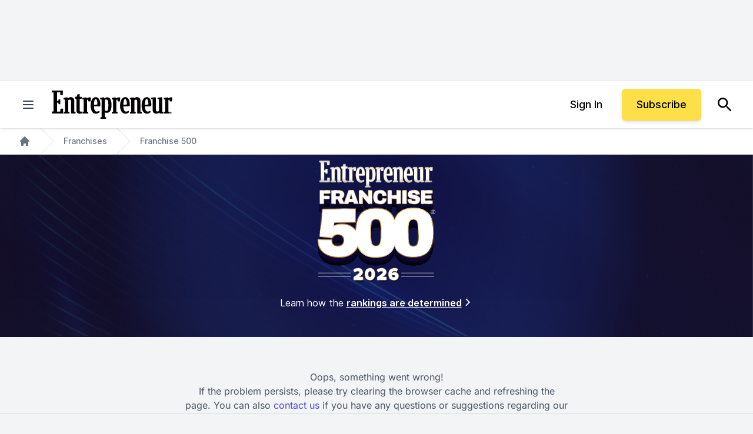

--- FILE ---
content_type: image/svg+xml
request_url: https://assets.entrepreneur.com/static/20260112065734-2026-F500-Icon-General-Logo-1.svg
body_size: 42548
content:
<?xml version="1.0" encoding="UTF-8"?>
<svg id="Layer_1" xmlns="http://www.w3.org/2000/svg" xmlns:xlink="http://www.w3.org/1999/xlink" version="1.1" viewBox="0 0 596.572 613.565">
  <!-- Generator: Adobe Illustrator 30.0.0, SVG Export Plug-In . SVG Version: 2.1.1 Build 123)  -->
  <defs>
    <style>
      .st0 {
        fill: #060519;
      }

      .st1 {
        fill: #040414;
      }

      .st2 {
        fill: #0a0728;
      }

      .st3 {
        fill: #090624;
      }

      .st4 {
        fill: #0a0625;
      }

      .st5 {
        fill: #03030f;
      }

      .st6 {
        fill: url(#linear-gradient2);
      }

      .st7 {
        fill: url(#linear-gradient1);
      }

      .st8 {
        fill: url(#linear-gradient9);
      }

      .st9 {
        fill: url(#linear-gradient3);
      }

      .st10 {
        fill: url(#linear-gradient6);
      }

      .st11 {
        fill: url(#linear-gradient8);
      }

      .st12 {
        fill: url(#linear-gradient7);
      }

      .st13 {
        fill: url(#linear-gradient5);
      }

      .st14 {
        fill: url(#linear-gradient4);
      }

      .st15 {
        stroke: url(#linear-gradient63);
        stroke-width: 4.428px;
      }

      .st15, .st16, .st17, .st18, .st19, .st20, .st21, .st22, .st23, .st24, .st25, .st26, .st27, .st28 {
        fill: #fff;
      }

      .st15, .st17, .st18, .st19, .st20, .st21, .st22, .st23, .st24, .st25, .st26, .st27, .st28 {
        stroke-linecap: round;
        stroke-linejoin: round;
      }

      .st29 {
        fill: #050417;
      }

      .st30 {
        fill: #040413;
      }

      .st31 {
        fill: url(#linear-gradient31);
      }

      .st32 {
        fill: url(#linear-gradient30);
      }

      .st33 {
        fill: url(#linear-gradient38);
      }

      .st34 {
        fill: url(#linear-gradient32);
      }

      .st35 {
        fill: url(#linear-gradient34);
      }

      .st36 {
        fill: url(#linear-gradient37);
      }

      .st37 {
        fill: url(#linear-gradient35);
      }

      .st38 {
        fill: url(#linear-gradient33);
      }

      .st39 {
        fill: url(#linear-gradient36);
      }

      .st40 {
        fill: url(#linear-gradient79);
      }

      .st41 {
        fill: url(#linear-gradient78);
      }

      .st42 {
        fill: url(#linear-gradient77);
      }

      .st43 {
        fill: url(#linear-gradient76);
      }

      .st44 {
        fill: url(#linear-gradient75);
      }

      .st45 {
        fill: url(#linear-gradient73);
      }

      .st46 {
        fill: url(#linear-gradient74);
      }

      .st47 {
        fill: url(#linear-gradient72);
      }

      .st48 {
        fill: url(#linear-gradient28);
      }

      .st49 {
        fill: url(#linear-gradient29);
      }

      .st50 {
        fill: url(#linear-gradient18);
      }

      .st51 {
        fill: url(#linear-gradient13);
      }

      .st52 {
        fill: url(#linear-gradient12);
      }

      .st53 {
        fill: url(#linear-gradient15);
      }

      .st54 {
        fill: url(#linear-gradient16);
      }

      .st55 {
        fill: url(#linear-gradient11);
      }

      .st56 {
        fill: url(#linear-gradient10);
      }

      .st57 {
        fill: url(#linear-gradient17);
      }

      .st58 {
        fill: url(#linear-gradient14);
      }

      .st59 {
        fill: url(#linear-gradient19);
      }

      .st60 {
        fill: url(#linear-gradient23);
      }

      .st61 {
        fill: url(#linear-gradient22);
      }

      .st62 {
        fill: url(#linear-gradient24);
      }

      .st63 {
        fill: url(#linear-gradient25);
      }

      .st64 {
        fill: url(#linear-gradient21);
      }

      .st65 {
        fill: url(#linear-gradient20);
      }

      .st66 {
        fill: url(#linear-gradient27);
      }

      .st67 {
        fill: url(#linear-gradient26);
      }

      .st68 {
        fill: #000208;
      }

      .st69 {
        fill: #0a0726;
      }

      .st70 {
        fill: #0b072b;
      }

      .st71 {
        fill: #02030d;
      }

      .st72 {
        fill: #0b0729;
      }

      .st73 {
        fill: url(#linear-gradient);
      }

      .st74 {
        fill: #01030b;
      }

      .st75 {
        fill: #07051c;
      }

      .st76 {
        fill: #0c082d;
      }

      .st77 {
        fill: #0c072c;
      }

      .st78 {
        fill: #06051a;
      }

      .st79 {
        fill: #030311;
      }

      .st80 {
        fill: #0b072a;
      }

      .st81 {
        fill: #0d082f;
      }

      .st82 {
        fill: #06051b;
      }

      .st83 {
        fill: #0c082e;
      }

      .st84 {
        isolation: isolate;
      }

      .st85 {
        fill: #08061f;
      }

      .st86 {
        fill: #050418;
      }

      .st87 {
        fill: #02030c;
      }

      .st88 {
        fill: #090622;
      }

      .st89 {
        fill: #030310;
      }

      .st90 {
        fill: #07051d;
      }

      .st91 {
        fill: url(#linear-gradient55);
        stroke: url(#linear-gradient56);
      }

      .st91, .st92, .st93, .st94, .st95, .st96, .st97, .st98, .st99, .st100, .st101, .st102 {
        stroke-miterlimit: 10;
        stroke-width: 1.005px;
      }

      .st92 {
        fill: url(#linear-gradient57);
        stroke: url(#linear-gradient58);
      }

      .st93 {
        fill: url(#linear-gradient51);
        stroke: url(#linear-gradient52);
      }

      .st94 {
        fill: url(#linear-gradient53);
        stroke: url(#linear-gradient54);
      }

      .st95 {
        fill: url(#linear-gradient49);
        stroke: url(#linear-gradient50);
      }

      .st96 {
        fill: url(#linear-gradient47);
        stroke: url(#linear-gradient48);
      }

      .st97 {
        fill: url(#linear-gradient45);
        stroke: url(#linear-gradient46);
      }

      .st98 {
        fill: url(#linear-gradient41);
        stroke: url(#linear-gradient42);
      }

      .st99 {
        fill: url(#linear-gradient43);
        stroke: url(#linear-gradient44);
      }

      .st100 {
        fill: url(#linear-gradient59);
        stroke: url(#linear-gradient60);
      }

      .st101 {
        fill: url(#linear-gradient61);
        stroke: url(#linear-gradient62);
      }

      .st102 {
        fill: url(#linear-gradient39);
        stroke: url(#linear-gradient40);
      }

      .st103 {
        fill: #01020a;
      }

      .st104 {
        opacity: .58;
      }

      .st105 {
        fill: none;
        stroke: #717171;
        stroke-miterlimit: 1;
        stroke-width: .616px;
      }

      .st106 {
        fill: #050416;
      }

      .st107 {
        fill: #080620;
      }

      .st108 {
        fill: #090623;
      }

      .st109 {
        fill: #080621;
      }

      .st17 {
        stroke: url(#linear-gradient80);
      }

      .st17, .st18, .st19, .st20 {
        stroke-width: 1.357px;
      }

      .st18 {
        stroke: url(#linear-gradient83);
      }

      .st19 {
        stroke: url(#linear-gradient82);
      }

      .st20 {
        stroke: url(#linear-gradient81);
      }

      .st110 {
        fill: #0a0727;
      }

      .st111 {
        fill: #000207;
      }

      .st112 {
        fill: #010209;
      }

      .st113 {
        fill: #07051e;
      }

      .st114 {
        fill: #030412;
      }

      .st115 {
        fill: #040415;
      }

      .st21 {
        stroke: url(#linear-gradient64);
      }

      .st21, .st22, .st23, .st24, .st25, .st26, .st27, .st28 {
        stroke-width: 2.214px;
      }

      .st22 {
        stroke: url(#linear-gradient67);
      }

      .st23 {
        stroke: url(#linear-gradient65);
      }

      .st24 {
        stroke: url(#linear-gradient70);
      }

      .st25 {
        stroke: url(#linear-gradient66);
      }

      .st26 {
        stroke: url(#linear-gradient69);
      }

      .st27 {
        stroke: url(#linear-gradient68);
      }

      .st28 {
        stroke: url(#linear-gradient71);
      }

      .st116 {
        fill: #0d0830;
      }

      .st117 {
        fill: #02030e;
      }

      .st118 {
        opacity: .49;
      }

      .st118, .st119, .st120 {
        mix-blend-mode: screen;
      }

      .st119 {
        opacity: .51;
      }

      .st120 {
        opacity: .7;
      }
    </style>
    <linearGradient id="linear-gradient" x1="135.644" y1="469.606" x2="135.644" y2="604.742" gradientTransform="translate(0 605.245) scale(1 -1)" gradientUnits="userSpaceOnUse">
      <stop offset="0" stop-color="#656565"/>
      <stop offset=".618" stop-color="#1b1b1b"/>
      <stop offset=".629" stop-color="#545454"/>
      <stop offset=".983" stop-color="#3e3e3e"/>
    </linearGradient>
    <linearGradient id="linear-gradient1" x1="174.49" y1="469.606" x2="174.49" y2="604.742" gradientTransform="translate(0 605.245) scale(1 -1)" gradientUnits="userSpaceOnUse">
      <stop offset="0" stop-color="#656565"/>
      <stop offset=".618" stop-color="#1b1b1b"/>
      <stop offset=".629" stop-color="#545454"/>
      <stop offset=".983" stop-color="#3e3e3e"/>
    </linearGradient>
    <linearGradient id="linear-gradient2" x1="511.782" y1="469.606" x2="511.782" y2="604.742" gradientTransform="translate(0 605.245) scale(1 -1)" gradientUnits="userSpaceOnUse">
      <stop offset="0" stop-color="#656565"/>
      <stop offset=".618" stop-color="#1b1b1b"/>
      <stop offset=".629" stop-color="#545454"/>
      <stop offset=".983" stop-color="#3e3e3e"/>
    </linearGradient>
    <linearGradient id="linear-gradient3" x1="92.885" y1="469.606" x2="92.885" y2="604.742" gradientTransform="translate(0 605.245) scale(1 -1)" gradientUnits="userSpaceOnUse">
      <stop offset="0" stop-color="#656565"/>
      <stop offset=".618" stop-color="#1b1b1b"/>
      <stop offset=".629" stop-color="#545454"/>
      <stop offset=".983" stop-color="#3e3e3e"/>
    </linearGradient>
    <linearGradient id="linear-gradient4" x1="35.109" y1="469.606" x2="35.109" y2="604.742" gradientTransform="translate(0 605.245) scale(1 -1)" gradientUnits="userSpaceOnUse">
      <stop offset="0" stop-color="#656565"/>
      <stop offset=".618" stop-color="#1b1b1b"/>
      <stop offset=".629" stop-color="#545454"/>
      <stop offset=".983" stop-color="#3e3e3e"/>
    </linearGradient>
    <linearGradient id="linear-gradient5" x1="563.165" y1="469.606" x2="563.165" y2="604.742" gradientTransform="translate(0 605.245) scale(1 -1)" gradientUnits="userSpaceOnUse">
      <stop offset="0" stop-color="#656565"/>
      <stop offset=".618" stop-color="#1b1b1b"/>
      <stop offset=".629" stop-color="#545454"/>
      <stop offset=".983" stop-color="#3e3e3e"/>
    </linearGradient>
    <linearGradient id="linear-gradient6" x1="314.442" y1="469.606" x2="314.442" y2="604.742" gradientTransform="translate(0 605.245) scale(1 -1)" gradientUnits="userSpaceOnUse">
      <stop offset="0" stop-color="#656565"/>
      <stop offset=".618" stop-color="#1b1b1b"/>
      <stop offset=".629" stop-color="#545454"/>
      <stop offset=".983" stop-color="#3e3e3e"/>
    </linearGradient>
    <linearGradient id="linear-gradient7" x1="409.081" y1="469.606" x2="409.081" y2="604.742" gradientTransform="translate(0 605.245) scale(1 -1)" gradientUnits="userSpaceOnUse">
      <stop offset="0" stop-color="#656565"/>
      <stop offset=".618" stop-color="#1b1b1b"/>
      <stop offset=".629" stop-color="#545454"/>
      <stop offset=".983" stop-color="#3e3e3e"/>
    </linearGradient>
    <linearGradient id="linear-gradient8" x1="216.52" y1="469.606" x2="216.52" y2="604.742" gradientTransform="translate(0 605.245) scale(1 -1)" gradientUnits="userSpaceOnUse">
      <stop offset="0" stop-color="#656565"/>
      <stop offset=".618" stop-color="#1b1b1b"/>
      <stop offset=".629" stop-color="#545454"/>
      <stop offset=".983" stop-color="#3e3e3e"/>
    </linearGradient>
    <linearGradient id="linear-gradient9" x1="266.125" y1="469.604" x2="266.125" y2="604.741" gradientTransform="translate(0 605.245) scale(1 -1)" gradientUnits="userSpaceOnUse">
      <stop offset="0" stop-color="#656565"/>
      <stop offset=".618" stop-color="#1b1b1b"/>
      <stop offset=".629" stop-color="#545454"/>
      <stop offset=".983" stop-color="#3e3e3e"/>
    </linearGradient>
    <linearGradient id="linear-gradient10" x1="357.182" y1="469.606" x2="357.182" y2="604.742" gradientTransform="translate(0 605.245) scale(1 -1)" gradientUnits="userSpaceOnUse">
      <stop offset="0" stop-color="#656565"/>
      <stop offset=".618" stop-color="#1b1b1b"/>
      <stop offset=".629" stop-color="#545454"/>
      <stop offset=".983" stop-color="#3e3e3e"/>
    </linearGradient>
    <linearGradient id="linear-gradient11" x1="459.953" y1="469.606" x2="459.953" y2="604.742" gradientTransform="translate(0 605.245) scale(1 -1)" gradientUnits="userSpaceOnUse">
      <stop offset="0" stop-color="#656565"/>
      <stop offset=".618" stop-color="#1b1b1b"/>
      <stop offset=".629" stop-color="#545454"/>
      <stop offset=".983" stop-color="#3e3e3e"/>
    </linearGradient>
    <linearGradient id="linear-gradient12" x1="575.762" y1="469.606" x2="575.762" y2="604.742" gradientTransform="translate(0 605.245) scale(1 -1)" gradientUnits="userSpaceOnUse">
      <stop offset="0" stop-color="#656565"/>
      <stop offset=".618" stop-color="#1b1b1b"/>
      <stop offset=".629" stop-color="#545454"/>
      <stop offset=".983" stop-color="#3e3e3e"/>
    </linearGradient>
    <linearGradient id="linear-gradient13" x1="135.644" y1="469.606" x2="135.644" y2="604.742" gradientTransform="translate(0 605.245) scale(1 -1)" gradientUnits="userSpaceOnUse">
      <stop offset="0" stop-color="#0e0e0e"/>
      <stop offset=".5" stop-color="#000"/>
      <stop offset=".521" stop-color="#010101"/>
      <stop offset=".726" stop-color="#0b0b0b"/>
      <stop offset="1" stop-color="#0e0e0e"/>
    </linearGradient>
    <linearGradient id="linear-gradient14" x1="174.49" y1="469.606" x2="174.49" y2="604.742" gradientTransform="translate(0 605.245) scale(1 -1)" gradientUnits="userSpaceOnUse">
      <stop offset="0" stop-color="#0e0e0e"/>
      <stop offset=".5" stop-color="#000"/>
      <stop offset=".521" stop-color="#010101"/>
      <stop offset=".726" stop-color="#0b0b0b"/>
      <stop offset="1" stop-color="#0e0e0e"/>
    </linearGradient>
    <linearGradient id="linear-gradient15" x1="511.782" y1="469.606" x2="511.782" y2="604.742" gradientTransform="translate(0 605.245) scale(1 -1)" gradientUnits="userSpaceOnUse">
      <stop offset="0" stop-color="#0e0e0e"/>
      <stop offset=".5" stop-color="#000"/>
      <stop offset=".521" stop-color="#010101"/>
      <stop offset=".726" stop-color="#0b0b0b"/>
      <stop offset="1" stop-color="#0e0e0e"/>
    </linearGradient>
    <linearGradient id="linear-gradient16" x1="92.885" y1="469.606" x2="92.885" y2="604.742" gradientTransform="translate(0 605.245) scale(1 -1)" gradientUnits="userSpaceOnUse">
      <stop offset="0" stop-color="#0e0e0e"/>
      <stop offset=".5" stop-color="#000"/>
      <stop offset=".521" stop-color="#010101"/>
      <stop offset=".726" stop-color="#0b0b0b"/>
      <stop offset="1" stop-color="#0e0e0e"/>
    </linearGradient>
    <linearGradient id="linear-gradient17" x1="35.109" y1="469.606" x2="35.109" y2="604.742" gradientTransform="translate(0 605.245) scale(1 -1)" gradientUnits="userSpaceOnUse">
      <stop offset="0" stop-color="#0e0e0e"/>
      <stop offset=".5" stop-color="#000"/>
      <stop offset=".521" stop-color="#010101"/>
      <stop offset=".726" stop-color="#0b0b0b"/>
      <stop offset="1" stop-color="#0e0e0e"/>
    </linearGradient>
    <linearGradient id="linear-gradient18" x1="563.165" y1="469.606" x2="563.165" y2="604.742" gradientTransform="translate(0 605.245) scale(1 -1)" gradientUnits="userSpaceOnUse">
      <stop offset="0" stop-color="#0e0e0e"/>
      <stop offset=".5" stop-color="#000"/>
      <stop offset=".521" stop-color="#010101"/>
      <stop offset=".726" stop-color="#0b0b0b"/>
      <stop offset="1" stop-color="#0e0e0e"/>
    </linearGradient>
    <linearGradient id="linear-gradient19" x1="314.442" y1="469.606" x2="314.442" y2="604.742" gradientTransform="translate(0 605.245) scale(1 -1)" gradientUnits="userSpaceOnUse">
      <stop offset="0" stop-color="#0e0e0e"/>
      <stop offset=".5" stop-color="#000"/>
      <stop offset=".521" stop-color="#010101"/>
      <stop offset=".726" stop-color="#0b0b0b"/>
      <stop offset="1" stop-color="#0e0e0e"/>
    </linearGradient>
    <linearGradient id="linear-gradient20" x1="409.081" y1="469.606" x2="409.081" y2="604.742" gradientTransform="translate(0 605.245) scale(1 -1)" gradientUnits="userSpaceOnUse">
      <stop offset="0" stop-color="#0e0e0e"/>
      <stop offset=".5" stop-color="#000"/>
      <stop offset=".521" stop-color="#010101"/>
      <stop offset=".726" stop-color="#0b0b0b"/>
      <stop offset="1" stop-color="#0e0e0e"/>
    </linearGradient>
    <linearGradient id="linear-gradient21" x1="216.52" y1="469.606" x2="216.52" y2="604.742" gradientTransform="translate(0 605.245) scale(1 -1)" gradientUnits="userSpaceOnUse">
      <stop offset="0" stop-color="#0e0e0e"/>
      <stop offset=".5" stop-color="#000"/>
      <stop offset=".521" stop-color="#010101"/>
      <stop offset=".726" stop-color="#0b0b0b"/>
      <stop offset="1" stop-color="#0e0e0e"/>
    </linearGradient>
    <linearGradient id="linear-gradient22" x1="266.125" y1="469.604" x2="266.125" y2="604.741" gradientTransform="translate(0 605.245) scale(1 -1)" gradientUnits="userSpaceOnUse">
      <stop offset="0" stop-color="#0e0e0e"/>
      <stop offset=".5" stop-color="#000"/>
      <stop offset=".521" stop-color="#010101"/>
      <stop offset=".726" stop-color="#0b0b0b"/>
      <stop offset="1" stop-color="#0e0e0e"/>
    </linearGradient>
    <linearGradient id="linear-gradient23" x1="357.182" y1="469.606" x2="357.182" y2="604.742" gradientTransform="translate(0 605.245) scale(1 -1)" gradientUnits="userSpaceOnUse">
      <stop offset="0" stop-color="#0e0e0e"/>
      <stop offset=".5" stop-color="#000"/>
      <stop offset=".521" stop-color="#010101"/>
      <stop offset=".726" stop-color="#0b0b0b"/>
      <stop offset="1" stop-color="#0e0e0e"/>
    </linearGradient>
    <linearGradient id="linear-gradient24" x1="459.953" y1="469.606" x2="459.953" y2="604.742" gradientTransform="translate(0 605.245) scale(1 -1)" gradientUnits="userSpaceOnUse">
      <stop offset="0" stop-color="#0e0e0e"/>
      <stop offset=".5" stop-color="#000"/>
      <stop offset=".521" stop-color="#010101"/>
      <stop offset=".726" stop-color="#0b0b0b"/>
      <stop offset="1" stop-color="#0e0e0e"/>
    </linearGradient>
    <linearGradient id="linear-gradient25" x1="575.762" y1="469.606" x2="575.762" y2="604.742" gradientTransform="translate(0 605.245) scale(1 -1)" gradientUnits="userSpaceOnUse">
      <stop offset="0" stop-color="#0e0e0e"/>
      <stop offset=".5" stop-color="#000"/>
      <stop offset=".521" stop-color="#010101"/>
      <stop offset=".726" stop-color="#0b0b0b"/>
      <stop offset="1" stop-color="#0e0e0e"/>
    </linearGradient>
    <linearGradient id="linear-gradient26" x1="135.644" y1="604.743" x2="135.644" y2="469.606" gradientTransform="translate(0 605.245) scale(1 -1)" gradientUnits="userSpaceOnUse">
      <stop offset="0" stop-color="#fff"/>
      <stop offset=".203" stop-color="#fff"/>
      <stop offset=".345" stop-color="#fff"/>
      <stop offset=".346" stop-color="#fff"/>
      <stop offset=".511" stop-color="#fff"/>
      <stop offset=".525" stop-color="#e0e0e0"/>
      <stop offset=".546" stop-color="#b7b7b7"/>
      <stop offset=".571" stop-color="#929292"/>
      <stop offset=".597" stop-color="#717171"/>
      <stop offset=".627" stop-color="#565656"/>
      <stop offset=".66" stop-color="#404040"/>
      <stop offset=".699" stop-color="#2f2f2f"/>
      <stop offset=".746" stop-color="#232323"/>
      <stop offset=".814" stop-color="#1c1c1c"/>
      <stop offset="1" stop-color="#1b1b1b"/>
    </linearGradient>
    <linearGradient id="linear-gradient27" x1="174.49" y1="604.743" x2="174.49" y2="469.606" gradientTransform="translate(0 605.245) scale(1 -1)" gradientUnits="userSpaceOnUse">
      <stop offset="0" stop-color="#fff"/>
      <stop offset=".203" stop-color="#fff"/>
      <stop offset=".345" stop-color="#fff"/>
      <stop offset=".346" stop-color="#fff"/>
      <stop offset=".511" stop-color="#fff"/>
      <stop offset=".525" stop-color="#e0e0e0"/>
      <stop offset=".546" stop-color="#b7b7b7"/>
      <stop offset=".571" stop-color="#929292"/>
      <stop offset=".597" stop-color="#717171"/>
      <stop offset=".627" stop-color="#565656"/>
      <stop offset=".66" stop-color="#404040"/>
      <stop offset=".699" stop-color="#2f2f2f"/>
      <stop offset=".746" stop-color="#232323"/>
      <stop offset=".814" stop-color="#1c1c1c"/>
      <stop offset="1" stop-color="#1b1b1b"/>
    </linearGradient>
    <linearGradient id="linear-gradient28" x1="511.782" y1="604.743" x2="511.782" y2="469.606" gradientTransform="translate(0 605.245) scale(1 -1)" gradientUnits="userSpaceOnUse">
      <stop offset="0" stop-color="#fff"/>
      <stop offset=".203" stop-color="#fff"/>
      <stop offset=".345" stop-color="#fff"/>
      <stop offset=".346" stop-color="#fff"/>
      <stop offset=".511" stop-color="#fff"/>
      <stop offset=".525" stop-color="#e0e0e0"/>
      <stop offset=".546" stop-color="#b7b7b7"/>
      <stop offset=".571" stop-color="#929292"/>
      <stop offset=".597" stop-color="#717171"/>
      <stop offset=".627" stop-color="#565656"/>
      <stop offset=".66" stop-color="#404040"/>
      <stop offset=".699" stop-color="#2f2f2f"/>
      <stop offset=".746" stop-color="#232323"/>
      <stop offset=".814" stop-color="#1c1c1c"/>
      <stop offset="1" stop-color="#1b1b1b"/>
    </linearGradient>
    <linearGradient id="linear-gradient29" x1="92.885" y1="604.743" x2="92.885" y2="469.606" gradientTransform="translate(0 605.245) scale(1 -1)" gradientUnits="userSpaceOnUse">
      <stop offset="0" stop-color="#fff"/>
      <stop offset=".203" stop-color="#fff"/>
      <stop offset=".345" stop-color="#fff"/>
      <stop offset=".346" stop-color="#fff"/>
      <stop offset=".511" stop-color="#fff"/>
      <stop offset=".525" stop-color="#e0e0e0"/>
      <stop offset=".546" stop-color="#b7b7b7"/>
      <stop offset=".571" stop-color="#929292"/>
      <stop offset=".597" stop-color="#717171"/>
      <stop offset=".627" stop-color="#565656"/>
      <stop offset=".66" stop-color="#404040"/>
      <stop offset=".699" stop-color="#2f2f2f"/>
      <stop offset=".746" stop-color="#232323"/>
      <stop offset=".814" stop-color="#1c1c1c"/>
      <stop offset="1" stop-color="#1b1b1b"/>
    </linearGradient>
    <linearGradient id="linear-gradient30" x1="35.109" y1="604.743" x2="35.109" y2="469.606" gradientTransform="translate(0 605.245) scale(1 -1)" gradientUnits="userSpaceOnUse">
      <stop offset="0" stop-color="#fff"/>
      <stop offset=".203" stop-color="#fff"/>
      <stop offset=".345" stop-color="#fff"/>
      <stop offset=".346" stop-color="#fff"/>
      <stop offset=".511" stop-color="#fff"/>
      <stop offset=".525" stop-color="#e0e0e0"/>
      <stop offset=".546" stop-color="#b7b7b7"/>
      <stop offset=".571" stop-color="#929292"/>
      <stop offset=".597" stop-color="#717171"/>
      <stop offset=".627" stop-color="#565656"/>
      <stop offset=".66" stop-color="#404040"/>
      <stop offset=".699" stop-color="#2f2f2f"/>
      <stop offset=".746" stop-color="#232323"/>
      <stop offset=".814" stop-color="#1c1c1c"/>
      <stop offset="1" stop-color="#1b1b1b"/>
    </linearGradient>
    <linearGradient id="linear-gradient31" x1="563.165" y1="604.743" x2="563.165" y2="469.606" gradientTransform="translate(0 605.245) scale(1 -1)" gradientUnits="userSpaceOnUse">
      <stop offset="0" stop-color="#fff"/>
      <stop offset=".203" stop-color="#fff"/>
      <stop offset=".345" stop-color="#fff"/>
      <stop offset=".346" stop-color="#fff"/>
      <stop offset=".511" stop-color="#fff"/>
      <stop offset=".525" stop-color="#e0e0e0"/>
      <stop offset=".546" stop-color="#b7b7b7"/>
      <stop offset=".571" stop-color="#929292"/>
      <stop offset=".597" stop-color="#717171"/>
      <stop offset=".627" stop-color="#565656"/>
      <stop offset=".66" stop-color="#404040"/>
      <stop offset=".699" stop-color="#2f2f2f"/>
      <stop offset=".746" stop-color="#232323"/>
      <stop offset=".814" stop-color="#1c1c1c"/>
      <stop offset="1" stop-color="#1b1b1b"/>
    </linearGradient>
    <linearGradient id="linear-gradient32" x1="314.442" y1="604.743" x2="314.442" y2="469.606" gradientTransform="translate(0 605.245) scale(1 -1)" gradientUnits="userSpaceOnUse">
      <stop offset="0" stop-color="#fff"/>
      <stop offset=".203" stop-color="#fff"/>
      <stop offset=".345" stop-color="#fff"/>
      <stop offset=".346" stop-color="#fff"/>
      <stop offset=".511" stop-color="#fff"/>
      <stop offset=".525" stop-color="#e0e0e0"/>
      <stop offset=".546" stop-color="#b7b7b7"/>
      <stop offset=".571" stop-color="#929292"/>
      <stop offset=".597" stop-color="#717171"/>
      <stop offset=".627" stop-color="#565656"/>
      <stop offset=".66" stop-color="#404040"/>
      <stop offset=".699" stop-color="#2f2f2f"/>
      <stop offset=".746" stop-color="#232323"/>
      <stop offset=".814" stop-color="#1c1c1c"/>
      <stop offset="1" stop-color="#1b1b1b"/>
    </linearGradient>
    <linearGradient id="linear-gradient33" x1="409.081" y1="604.743" x2="409.081" y2="469.606" gradientTransform="translate(0 605.245) scale(1 -1)" gradientUnits="userSpaceOnUse">
      <stop offset="0" stop-color="#fff"/>
      <stop offset=".203" stop-color="#fff"/>
      <stop offset=".345" stop-color="#fff"/>
      <stop offset=".346" stop-color="#fff"/>
      <stop offset=".511" stop-color="#fff"/>
      <stop offset=".525" stop-color="#e0e0e0"/>
      <stop offset=".546" stop-color="#b7b7b7"/>
      <stop offset=".571" stop-color="#929292"/>
      <stop offset=".597" stop-color="#717171"/>
      <stop offset=".627" stop-color="#565656"/>
      <stop offset=".66" stop-color="#404040"/>
      <stop offset=".699" stop-color="#2f2f2f"/>
      <stop offset=".746" stop-color="#232323"/>
      <stop offset=".814" stop-color="#1c1c1c"/>
      <stop offset="1" stop-color="#1b1b1b"/>
    </linearGradient>
    <linearGradient id="linear-gradient34" x1="216.52" y1="604.743" x2="216.52" y2="469.606" gradientTransform="translate(0 605.245) scale(1 -1)" gradientUnits="userSpaceOnUse">
      <stop offset="0" stop-color="#fff"/>
      <stop offset=".203" stop-color="#fff"/>
      <stop offset=".345" stop-color="#fff"/>
      <stop offset=".346" stop-color="#fff"/>
      <stop offset=".511" stop-color="#fff"/>
      <stop offset=".525" stop-color="#e0e0e0"/>
      <stop offset=".546" stop-color="#b7b7b7"/>
      <stop offset=".571" stop-color="#929292"/>
      <stop offset=".597" stop-color="#717171"/>
      <stop offset=".627" stop-color="#565656"/>
      <stop offset=".66" stop-color="#404040"/>
      <stop offset=".699" stop-color="#2f2f2f"/>
      <stop offset=".746" stop-color="#232323"/>
      <stop offset=".814" stop-color="#1c1c1c"/>
      <stop offset="1" stop-color="#1b1b1b"/>
    </linearGradient>
    <linearGradient id="linear-gradient35" x1="266.125" y1="604.743" x2="266.125" y2="469.606" gradientTransform="translate(0 605.245) scale(1 -1)" gradientUnits="userSpaceOnUse">
      <stop offset="0" stop-color="#fff"/>
      <stop offset=".203" stop-color="#fff"/>
      <stop offset=".345" stop-color="#fff"/>
      <stop offset=".346" stop-color="#fff"/>
      <stop offset=".511" stop-color="#fff"/>
      <stop offset=".525" stop-color="#e0e0e0"/>
      <stop offset=".546" stop-color="#b7b7b7"/>
      <stop offset=".571" stop-color="#929292"/>
      <stop offset=".597" stop-color="#717171"/>
      <stop offset=".627" stop-color="#565656"/>
      <stop offset=".66" stop-color="#404040"/>
      <stop offset=".699" stop-color="#2f2f2f"/>
      <stop offset=".746" stop-color="#232323"/>
      <stop offset=".814" stop-color="#1c1c1c"/>
      <stop offset="1" stop-color="#1b1b1b"/>
    </linearGradient>
    <linearGradient id="linear-gradient36" x1="357.182" y1="604.743" x2="357.182" y2="469.606" gradientTransform="translate(0 605.245) scale(1 -1)" gradientUnits="userSpaceOnUse">
      <stop offset="0" stop-color="#fff"/>
      <stop offset=".203" stop-color="#fff"/>
      <stop offset=".345" stop-color="#fff"/>
      <stop offset=".346" stop-color="#fff"/>
      <stop offset=".511" stop-color="#fff"/>
      <stop offset=".525" stop-color="#e0e0e0"/>
      <stop offset=".546" stop-color="#b7b7b7"/>
      <stop offset=".571" stop-color="#929292"/>
      <stop offset=".597" stop-color="#717171"/>
      <stop offset=".627" stop-color="#565656"/>
      <stop offset=".66" stop-color="#404040"/>
      <stop offset=".699" stop-color="#2f2f2f"/>
      <stop offset=".746" stop-color="#232323"/>
      <stop offset=".814" stop-color="#1c1c1c"/>
      <stop offset="1" stop-color="#1b1b1b"/>
    </linearGradient>
    <linearGradient id="linear-gradient37" x1="459.953" y1="604.743" x2="459.953" y2="469.606" gradientTransform="translate(0 605.245) scale(1 -1)" gradientUnits="userSpaceOnUse">
      <stop offset="0" stop-color="#fff"/>
      <stop offset=".203" stop-color="#fff"/>
      <stop offset=".345" stop-color="#fff"/>
      <stop offset=".346" stop-color="#fff"/>
      <stop offset=".511" stop-color="#fff"/>
      <stop offset=".525" stop-color="#e0e0e0"/>
      <stop offset=".546" stop-color="#b7b7b7"/>
      <stop offset=".571" stop-color="#929292"/>
      <stop offset=".597" stop-color="#717171"/>
      <stop offset=".627" stop-color="#565656"/>
      <stop offset=".66" stop-color="#404040"/>
      <stop offset=".699" stop-color="#2f2f2f"/>
      <stop offset=".746" stop-color="#232323"/>
      <stop offset=".814" stop-color="#1c1c1c"/>
      <stop offset="1" stop-color="#1b1b1b"/>
    </linearGradient>
    <linearGradient id="linear-gradient38" x1="575.762" y1="604.743" x2="575.762" y2="469.606" gradientTransform="translate(0 605.245) scale(1 -1)" gradientUnits="userSpaceOnUse">
      <stop offset="0" stop-color="#fff"/>
      <stop offset=".203" stop-color="#fff"/>
      <stop offset=".345" stop-color="#fff"/>
      <stop offset=".346" stop-color="#fff"/>
      <stop offset=".511" stop-color="#fff"/>
      <stop offset=".525" stop-color="#e0e0e0"/>
      <stop offset=".546" stop-color="#b7b7b7"/>
      <stop offset=".571" stop-color="#929292"/>
      <stop offset=".597" stop-color="#717171"/>
      <stop offset=".627" stop-color="#565656"/>
      <stop offset=".66" stop-color="#404040"/>
      <stop offset=".699" stop-color="#2f2f2f"/>
      <stop offset=".746" stop-color="#232323"/>
      <stop offset=".814" stop-color="#1c1c1c"/>
      <stop offset="1" stop-color="#1b1b1b"/>
    </linearGradient>
    <linearGradient id="linear-gradient39" x1="135.644" y1="494.257" x2="135.644" y2="587.184" gradientTransform="translate(0 605.245) scale(1 -1)" gradientUnits="userSpaceOnUse">
      <stop offset=".071" stop-color="#cfd1d2"/>
      <stop offset=".22" stop-color="#f6f6f7"/>
      <stop offset=".25" stop-color="#fff"/>
      <stop offset=".52" stop-color="#fff"/>
      <stop offset=".8" stop-color="#fff"/>
      <stop offset="1" stop-color="#d0d1d1"/>
      <stop offset="1" stop-color="#a6a6a9"/>
    </linearGradient>
    <linearGradient id="linear-gradient40" x1="118.158" y1="540.733" x2="153.148" y2="540.733" gradientTransform="translate(0 605.245) scale(1 -1)" gradientUnits="userSpaceOnUse">
      <stop offset="0" stop-color="#462c17"/>
      <stop offset=".1" stop-color="#a4722a"/>
      <stop offset=".15" stop-color="#fff"/>
      <stop offset=".22" stop-color="#d89c44"/>
      <stop offset=".34" stop-color="#8d5a24"/>
      <stop offset=".5" stop-color="#d5a44b"/>
      <stop offset=".66" stop-color="#f3e17e"/>
      <stop offset=".72" stop-color="#d8bf62"/>
      <stop offset=".77" stop-color="#fff"/>
      <stop offset=".83" stop-color="#9d752b"/>
      <stop offset="1" stop-color="#664219"/>
    </linearGradient>
    <linearGradient id="linear-gradient41" x1="174.49" y1="495.136" x2="174.49" y2="572.42" gradientTransform="translate(0 605.245) scale(1 -1)" gradientUnits="userSpaceOnUse">
      <stop offset=".071" stop-color="#cfd1d2"/>
      <stop offset=".22" stop-color="#f6f6f7"/>
      <stop offset=".25" stop-color="#fff"/>
      <stop offset=".52" stop-color="#fff"/>
      <stop offset=".8" stop-color="#fff"/>
      <stop offset="1" stop-color="#d0d1d1"/>
      <stop offset="1" stop-color="#a6a6a9"/>
    </linearGradient>
    <linearGradient id="linear-gradient42" x1="153.546" y1="533.789" x2="195.459" y2="533.789" gradientTransform="translate(0 605.245) scale(1 -1)" gradientUnits="userSpaceOnUse">
      <stop offset="0" stop-color="#462c17"/>
      <stop offset=".1" stop-color="#a4722a"/>
      <stop offset=".15" stop-color="#fff"/>
      <stop offset=".22" stop-color="#d89c44"/>
      <stop offset=".34" stop-color="#8d5a24"/>
      <stop offset=".5" stop-color="#d5a44b"/>
      <stop offset=".66" stop-color="#f3e17e"/>
      <stop offset=".72" stop-color="#d8bf62"/>
      <stop offset=".77" stop-color="#fff"/>
      <stop offset=".83" stop-color="#9d752b"/>
      <stop offset="1" stop-color="#664219"/>
    </linearGradient>
    <linearGradient id="linear-gradient43" x1="511.782" y1="494.229" x2="511.782" y2="572.937" gradientTransform="translate(0 605.245) scale(1 -1)" gradientUnits="userSpaceOnUse">
      <stop offset=".071" stop-color="#cfd1d2"/>
      <stop offset=".22" stop-color="#f6f6f7"/>
      <stop offset=".25" stop-color="#fff"/>
      <stop offset=".52" stop-color="#fff"/>
      <stop offset=".8" stop-color="#fff"/>
      <stop offset="1" stop-color="#d0d1d1"/>
      <stop offset="1" stop-color="#a6a6a9"/>
    </linearGradient>
    <linearGradient id="linear-gradient44" x1="482.047" y1="533.606" x2="541.565" y2="533.606" gradientTransform="translate(0 605.245) scale(1 -1)" gradientUnits="userSpaceOnUse">
      <stop offset="0" stop-color="#462c17"/>
      <stop offset=".1" stop-color="#a4722a"/>
      <stop offset=".15" stop-color="#fff"/>
      <stop offset=".22" stop-color="#d89c44"/>
      <stop offset=".34" stop-color="#8d5a24"/>
      <stop offset=".5" stop-color="#d5a44b"/>
      <stop offset=".66" stop-color="#f3e17e"/>
      <stop offset=".72" stop-color="#d8bf62"/>
      <stop offset=".77" stop-color="#fff"/>
      <stop offset=".83" stop-color="#9d752b"/>
      <stop offset="1" stop-color="#664219"/>
    </linearGradient>
    <linearGradient id="linear-gradient45" x1="92.885" y1="495.136" x2="92.885" y2="573.057" gradientTransform="translate(0 605.245) scale(1 -1)" gradientUnits="userSpaceOnUse">
      <stop offset=".071" stop-color="#cfd1d2"/>
      <stop offset=".22" stop-color="#f6f6f7"/>
      <stop offset=".25" stop-color="#fff"/>
      <stop offset=".52" stop-color="#fff"/>
      <stop offset=".8" stop-color="#fff"/>
      <stop offset="1" stop-color="#d0d1d1"/>
      <stop offset="1" stop-color="#a6a6a9"/>
    </linearGradient>
    <linearGradient id="linear-gradient46" x1="63.793" y1="534.096" x2="122" y2="534.096" gradientTransform="translate(0 605.245) scale(1 -1)" gradientUnits="userSpaceOnUse">
      <stop offset="0" stop-color="#462c17"/>
      <stop offset=".1" stop-color="#a4722a"/>
      <stop offset=".15" stop-color="#fff"/>
      <stop offset=".22" stop-color="#d89c44"/>
      <stop offset=".34" stop-color="#8d5a24"/>
      <stop offset=".5" stop-color="#d5a44b"/>
      <stop offset=".66" stop-color="#f3e17e"/>
      <stop offset=".72" stop-color="#d8bf62"/>
      <stop offset=".77" stop-color="#fff"/>
      <stop offset=".83" stop-color="#9d752b"/>
      <stop offset="1" stop-color="#664219"/>
    </linearGradient>
    <linearGradient id="linear-gradient47" x1="35.109" y1="495.136" x2="35.109" y2="604.743" gradientTransform="translate(0 605.245) scale(1 -1)" gradientUnits="userSpaceOnUse">
      <stop offset=".071" stop-color="#cfd1d2"/>
      <stop offset=".22" stop-color="#f6f6f7"/>
      <stop offset=".25" stop-color="#fff"/>
      <stop offset=".52" stop-color="#fff"/>
      <stop offset=".8" stop-color="#fff"/>
      <stop offset="1" stop-color="#d0d1d1"/>
      <stop offset="1" stop-color="#a6a6a9"/>
    </linearGradient>
    <linearGradient id="linear-gradient48" x1="7.296" y1="549.939" x2="62.914" y2="549.939" gradientTransform="translate(0 605.245) scale(1 -1)" gradientUnits="userSpaceOnUse">
      <stop offset="0" stop-color="#462c17"/>
      <stop offset=".1" stop-color="#a4722a"/>
      <stop offset=".15" stop-color="#fff"/>
      <stop offset=".22" stop-color="#d89c44"/>
      <stop offset=".34" stop-color="#8d5a24"/>
      <stop offset=".5" stop-color="#d5a44b"/>
      <stop offset=".66" stop-color="#f3e17e"/>
      <stop offset=".72" stop-color="#d8bf62"/>
      <stop offset=".77" stop-color="#fff"/>
      <stop offset=".83" stop-color="#9d752b"/>
      <stop offset="1" stop-color="#664219"/>
    </linearGradient>
    <linearGradient id="linear-gradient49" x1="563.165" y1="495.136" x2="563.165" y2="572.421" gradientTransform="translate(0 605.245) scale(1 -1)" gradientUnits="userSpaceOnUse">
      <stop offset=".071" stop-color="#cfd1d2"/>
      <stop offset=".22" stop-color="#f6f6f7"/>
      <stop offset=".25" stop-color="#fff"/>
      <stop offset=".52" stop-color="#fff"/>
      <stop offset=".8" stop-color="#fff"/>
      <stop offset="1" stop-color="#d0d1d1"/>
      <stop offset="1" stop-color="#a6a6a9"/>
    </linearGradient>
    <linearGradient id="linear-gradient50" x1="542.222" y1="533.789" x2="584.134" y2="533.789" gradientTransform="translate(0 605.245) scale(1 -1)" gradientUnits="userSpaceOnUse">
      <stop offset="0" stop-color="#462c17"/>
      <stop offset=".1" stop-color="#a4722a"/>
      <stop offset=".15" stop-color="#fff"/>
      <stop offset=".22" stop-color="#d89c44"/>
      <stop offset=".34" stop-color="#8d5a24"/>
      <stop offset=".5" stop-color="#d5a44b"/>
      <stop offset=".66" stop-color="#f3e17e"/>
      <stop offset=".72" stop-color="#d8bf62"/>
      <stop offset=".77" stop-color="#fff"/>
      <stop offset=".83" stop-color="#9d752b"/>
      <stop offset="1" stop-color="#664219"/>
    </linearGradient>
    <linearGradient id="linear-gradient51" x1="314.442" y1="495.136" x2="314.442" y2="572.421" gradientTransform="translate(0 605.245) scale(1 -1)" gradientUnits="userSpaceOnUse">
      <stop offset=".071" stop-color="#cfd1d2"/>
      <stop offset=".22" stop-color="#f6f6f7"/>
      <stop offset=".25" stop-color="#fff"/>
      <stop offset=".52" stop-color="#fff"/>
      <stop offset=".8" stop-color="#fff"/>
      <stop offset="1" stop-color="#d0d1d1"/>
      <stop offset="1" stop-color="#a6a6a9"/>
    </linearGradient>
    <linearGradient id="linear-gradient52" x1="293.498" y1="533.789" x2="335.411" y2="533.789" gradientTransform="translate(0 605.245) scale(1 -1)" gradientUnits="userSpaceOnUse">
      <stop offset="0" stop-color="#462c17"/>
      <stop offset=".1" stop-color="#a4722a"/>
      <stop offset=".15" stop-color="#fff"/>
      <stop offset=".22" stop-color="#d89c44"/>
      <stop offset=".34" stop-color="#8d5a24"/>
      <stop offset=".5" stop-color="#d5a44b"/>
      <stop offset=".66" stop-color="#f3e17e"/>
      <stop offset=".72" stop-color="#d8bf62"/>
      <stop offset=".77" stop-color="#fff"/>
      <stop offset=".83" stop-color="#9d752b"/>
      <stop offset="1" stop-color="#664219"/>
    </linearGradient>
    <linearGradient id="linear-gradient53" x1="409.081" y1="495.136" x2="409.081" y2="573.057" gradientTransform="translate(0 605.245) scale(1 -1)" gradientUnits="userSpaceOnUse">
      <stop offset=".071" stop-color="#cfd1d2"/>
      <stop offset=".22" stop-color="#f6f6f7"/>
      <stop offset=".25" stop-color="#fff"/>
      <stop offset=".52" stop-color="#fff"/>
      <stop offset=".8" stop-color="#fff"/>
      <stop offset="1" stop-color="#d0d1d1"/>
      <stop offset="1" stop-color="#a6a6a9"/>
    </linearGradient>
    <linearGradient id="linear-gradient54" x1="379.989" y1="534.096" x2="438.197" y2="534.096" gradientTransform="translate(0 605.245) scale(1 -1)" gradientUnits="userSpaceOnUse">
      <stop offset="0" stop-color="#462c17"/>
      <stop offset=".1" stop-color="#a4722a"/>
      <stop offset=".15" stop-color="#fff"/>
      <stop offset=".22" stop-color="#d89c44"/>
      <stop offset=".34" stop-color="#8d5a24"/>
      <stop offset=".5" stop-color="#d5a44b"/>
      <stop offset=".66" stop-color="#f3e17e"/>
      <stop offset=".72" stop-color="#d8bf62"/>
      <stop offset=".77" stop-color="#fff"/>
      <stop offset=".83" stop-color="#9d752b"/>
      <stop offset="1" stop-color="#664219"/>
    </linearGradient>
    <linearGradient id="linear-gradient55" x1="216.52" y1="494.011" x2="216.52" y2="573.178" gradientTransform="translate(0 605.245) scale(1 -1)" gradientUnits="userSpaceOnUse">
      <stop offset=".071" stop-color="#cfd1d2"/>
      <stop offset=".22" stop-color="#f6f6f7"/>
      <stop offset=".25" stop-color="#fff"/>
      <stop offset=".52" stop-color="#fff"/>
      <stop offset=".8" stop-color="#fff"/>
      <stop offset="1" stop-color="#d0d1d1"/>
      <stop offset="1" stop-color="#a6a6a9"/>
    </linearGradient>
    <linearGradient id="linear-gradient56" x1="192.703" y1="533.594" x2="240.338" y2="533.594" gradientTransform="translate(0 605.245) scale(1 -1)" gradientUnits="userSpaceOnUse">
      <stop offset="0" stop-color="#462c17"/>
      <stop offset=".1" stop-color="#a4722a"/>
      <stop offset=".15" stop-color="#fff"/>
      <stop offset=".22" stop-color="#d89c44"/>
      <stop offset=".34" stop-color="#8d5a24"/>
      <stop offset=".5" stop-color="#d5a44b"/>
      <stop offset=".66" stop-color="#f3e17e"/>
      <stop offset=".72" stop-color="#d8bf62"/>
      <stop offset=".77" stop-color="#fff"/>
      <stop offset=".83" stop-color="#9d752b"/>
      <stop offset="1" stop-color="#664219"/>
    </linearGradient>
    <linearGradient id="linear-gradient57" x1="266.125" y1="469.604" x2="266.125" y2="572.658" gradientTransform="translate(0 605.245) scale(1 -1)" gradientUnits="userSpaceOnUse">
      <stop offset=".071" stop-color="#cfd1d2"/>
      <stop offset=".22" stop-color="#f6f6f7"/>
      <stop offset=".25" stop-color="#fff"/>
      <stop offset=".52" stop-color="#fff"/>
      <stop offset=".8" stop-color="#fff"/>
      <stop offset="1" stop-color="#d0d1d1"/>
      <stop offset="1" stop-color="#a6a6a9"/>
    </linearGradient>
    <linearGradient id="linear-gradient58" x1="238.618" y1="521.131" x2="293.632" y2="521.131" gradientTransform="translate(0 605.245) scale(1 -1)" gradientUnits="userSpaceOnUse">
      <stop offset="0" stop-color="#462c17"/>
      <stop offset=".1" stop-color="#a4722a"/>
      <stop offset=".15" stop-color="#fff"/>
      <stop offset=".22" stop-color="#d89c44"/>
      <stop offset=".34" stop-color="#8d5a24"/>
      <stop offset=".5" stop-color="#d5a44b"/>
      <stop offset=".66" stop-color="#f3e17e"/>
      <stop offset=".72" stop-color="#d8bf62"/>
      <stop offset=".77" stop-color="#fff"/>
      <stop offset=".83" stop-color="#9d752b"/>
      <stop offset="1" stop-color="#664219"/>
    </linearGradient>
    <linearGradient id="linear-gradient59" x1="357.182" y1="494.011" x2="357.182" y2="573.178" gradientTransform="translate(0 605.245) scale(1 -1)" gradientUnits="userSpaceOnUse">
      <stop offset=".071" stop-color="#cfd1d2"/>
      <stop offset=".22" stop-color="#f6f6f7"/>
      <stop offset=".25" stop-color="#fff"/>
      <stop offset=".52" stop-color="#fff"/>
      <stop offset=".8" stop-color="#fff"/>
      <stop offset="1" stop-color="#d0d1d1"/>
      <stop offset="1" stop-color="#a6a6a9"/>
    </linearGradient>
    <linearGradient id="linear-gradient60" x1="333.366" y1="533.594" x2="380.998" y2="533.594" gradientTransform="translate(0 605.245) scale(1 -1)" gradientUnits="userSpaceOnUse">
      <stop offset="0" stop-color="#462c17"/>
      <stop offset=".1" stop-color="#a4722a"/>
      <stop offset=".15" stop-color="#fff"/>
      <stop offset=".22" stop-color="#d89c44"/>
      <stop offset=".34" stop-color="#8d5a24"/>
      <stop offset=".5" stop-color="#d5a44b"/>
      <stop offset=".66" stop-color="#f3e17e"/>
      <stop offset=".72" stop-color="#d8bf62"/>
      <stop offset=".77" stop-color="#fff"/>
      <stop offset=".83" stop-color="#9d752b"/>
      <stop offset="1" stop-color="#664219"/>
    </linearGradient>
    <linearGradient id="linear-gradient61" x1="459.953" y1="494.011" x2="459.953" y2="573.178" gradientTransform="translate(0 605.245) scale(1 -1)" gradientUnits="userSpaceOnUse">
      <stop offset=".071" stop-color="#cfd1d2"/>
      <stop offset=".22" stop-color="#f6f6f7"/>
      <stop offset=".25" stop-color="#fff"/>
      <stop offset=".52" stop-color="#fff"/>
      <stop offset=".8" stop-color="#fff"/>
      <stop offset="1" stop-color="#d0d1d1"/>
      <stop offset="1" stop-color="#a6a6a9"/>
    </linearGradient>
    <linearGradient id="linear-gradient62" x1="436.137" y1="533.594" x2="483.769" y2="533.594" gradientTransform="translate(0 605.245) scale(1 -1)" gradientUnits="userSpaceOnUse">
      <stop offset="0" stop-color="#462c17"/>
      <stop offset=".1" stop-color="#a4722a"/>
      <stop offset=".15" stop-color="#fff"/>
      <stop offset=".22" stop-color="#d89c44"/>
      <stop offset=".34" stop-color="#8d5a24"/>
      <stop offset=".5" stop-color="#d5a44b"/>
      <stop offset=".66" stop-color="#f3e17e"/>
      <stop offset=".72" stop-color="#d8bf62"/>
      <stop offset=".77" stop-color="#fff"/>
      <stop offset=".83" stop-color="#9d752b"/>
      <stop offset="1" stop-color="#664219"/>
    </linearGradient>
    <linearGradient id="linear-gradient63" x1="95.734" y1="437.343" x2="476.695" y2="56.381" gradientTransform="translate(0 605.245) scale(1 -1)" gradientUnits="userSpaceOnUse">
      <stop offset="0" stop-color="#462c17"/>
      <stop offset=".1" stop-color="#a4722a"/>
      <stop offset=".15" stop-color="#fff"/>
      <stop offset=".22" stop-color="#d89c44"/>
      <stop offset=".34" stop-color="#8d5a24"/>
      <stop offset=".5" stop-color="#d5a44b"/>
      <stop offset=".66" stop-color="#f3e17e"/>
      <stop offset=".72" stop-color="#d8bf62"/>
      <stop offset=".77" stop-color="#fff"/>
      <stop offset=".83" stop-color="#9d752b"/>
      <stop offset="1" stop-color="#664219"/>
    </linearGradient>
    <linearGradient id="linear-gradient64" x1="8.578" y1="420.52" x2="66.153" y2="420.52" gradientTransform="translate(0 605.245) scale(1 -1)" gradientUnits="userSpaceOnUse">
      <stop offset="0" stop-color="#462c17"/>
      <stop offset=".1" stop-color="#a4722a"/>
      <stop offset=".15" stop-color="#fff"/>
      <stop offset=".22" stop-color="#d89c44"/>
      <stop offset=".34" stop-color="#8d5a24"/>
      <stop offset=".5" stop-color="#d5a44b"/>
      <stop offset=".66" stop-color="#f3e17e"/>
      <stop offset=".72" stop-color="#d8bf62"/>
      <stop offset=".77" stop-color="#fff"/>
      <stop offset=".83" stop-color="#9d752b"/>
      <stop offset="1" stop-color="#664219"/>
    </linearGradient>
    <linearGradient id="linear-gradient65" x1="67.523" y1="420.521" x2="208.935" y2="420.521" gradientTransform="translate(0 605.245) scale(1 -1)" gradientUnits="userSpaceOnUse">
      <stop offset="0" stop-color="#462c17"/>
      <stop offset=".1" stop-color="#a4722a"/>
      <stop offset=".15" stop-color="#fff"/>
      <stop offset=".22" stop-color="#d89c44"/>
      <stop offset=".34" stop-color="#8d5a24"/>
      <stop offset=".5" stop-color="#d5a44b"/>
      <stop offset=".66" stop-color="#f3e17e"/>
      <stop offset=".72" stop-color="#d8bf62"/>
      <stop offset=".77" stop-color="#fff"/>
      <stop offset=".83" stop-color="#9d752b"/>
      <stop offset="1" stop-color="#664219"/>
    </linearGradient>
    <linearGradient id="linear-gradient66" x1="207.516" y1="420.519" x2="277.935" y2="420.519" gradientTransform="translate(0 605.245) scale(1 -1)" gradientUnits="userSpaceOnUse">
      <stop offset="0" stop-color="#462c17"/>
      <stop offset=".1" stop-color="#a4722a"/>
      <stop offset=".15" stop-color="#fff"/>
      <stop offset=".22" stop-color="#d89c44"/>
      <stop offset=".34" stop-color="#8d5a24"/>
      <stop offset=".5" stop-color="#d5a44b"/>
      <stop offset=".66" stop-color="#f3e17e"/>
      <stop offset=".72" stop-color="#d8bf62"/>
      <stop offset=".77" stop-color="#fff"/>
      <stop offset=".83" stop-color="#9d752b"/>
      <stop offset="1" stop-color="#664219"/>
    </linearGradient>
    <linearGradient id="linear-gradient67" x1="280.103" y1="420.522" x2="350.821" y2="420.522" gradientTransform="translate(0 605.245) scale(1 -1)" gradientUnits="userSpaceOnUse">
      <stop offset="0" stop-color="#462c17"/>
      <stop offset=".1" stop-color="#a4722a"/>
      <stop offset=".15" stop-color="#fff"/>
      <stop offset=".22" stop-color="#d89c44"/>
      <stop offset=".34" stop-color="#8d5a24"/>
      <stop offset=".5" stop-color="#d5a44b"/>
      <stop offset=".66" stop-color="#f3e17e"/>
      <stop offset=".72" stop-color="#d8bf62"/>
      <stop offset=".77" stop-color="#fff"/>
      <stop offset=".83" stop-color="#9d752b"/>
      <stop offset="1" stop-color="#664219"/>
    </linearGradient>
    <linearGradient id="linear-gradient68" x1="352.987" y1="420.52" x2="423.406" y2="420.52" gradientTransform="translate(0 605.245) scale(1 -1)" gradientUnits="userSpaceOnUse">
      <stop offset="0" stop-color="#462c17"/>
      <stop offset=".1" stop-color="#a4722a"/>
      <stop offset=".15" stop-color="#fff"/>
      <stop offset=".22" stop-color="#d89c44"/>
      <stop offset=".34" stop-color="#8d5a24"/>
      <stop offset=".5" stop-color="#d5a44b"/>
      <stop offset=".66" stop-color="#f3e17e"/>
      <stop offset=".72" stop-color="#d8bf62"/>
      <stop offset=".77" stop-color="#fff"/>
      <stop offset=".83" stop-color="#9d752b"/>
      <stop offset="1" stop-color="#664219"/>
    </linearGradient>
    <linearGradient id="linear-gradient69" x1="428.459" y1="420.52" x2="452.678" y2="420.52" gradientTransform="translate(0 605.245) scale(1 -1)" gradientUnits="userSpaceOnUse">
      <stop offset="0" stop-color="#462c17"/>
      <stop offset=".1" stop-color="#a4722a"/>
      <stop offset=".15" stop-color="#fff"/>
      <stop offset=".22" stop-color="#d89c44"/>
      <stop offset=".34" stop-color="#8d5a24"/>
      <stop offset=".5" stop-color="#d5a44b"/>
      <stop offset=".66" stop-color="#f3e17e"/>
      <stop offset=".72" stop-color="#d8bf62"/>
      <stop offset=".77" stop-color="#fff"/>
      <stop offset=".83" stop-color="#9d752b"/>
      <stop offset="1" stop-color="#664219"/>
    </linearGradient>
    <linearGradient id="linear-gradient70" x1="454.644" y1="420.521" x2="520.883" y2="420.521" gradientTransform="translate(0 605.245) scale(1 -1)" gradientUnits="userSpaceOnUse">
      <stop offset="0" stop-color="#462c17"/>
      <stop offset=".1" stop-color="#a4722a"/>
      <stop offset=".15" stop-color="#fff"/>
      <stop offset=".22" stop-color="#d89c44"/>
      <stop offset=".34" stop-color="#8d5a24"/>
      <stop offset=".5" stop-color="#d5a44b"/>
      <stop offset=".66" stop-color="#f3e17e"/>
      <stop offset=".72" stop-color="#d8bf62"/>
      <stop offset=".77" stop-color="#fff"/>
      <stop offset=".83" stop-color="#9d752b"/>
      <stop offset="1" stop-color="#664219"/>
    </linearGradient>
    <linearGradient id="linear-gradient71" x1="522.45" y1="420.52" x2="584.605" y2="420.52" gradientTransform="translate(0 605.245) scale(1 -1)" gradientUnits="userSpaceOnUse">
      <stop offset="0" stop-color="#462c17"/>
      <stop offset=".1" stop-color="#a4722a"/>
      <stop offset=".15" stop-color="#fff"/>
      <stop offset=".22" stop-color="#d89c44"/>
      <stop offset=".34" stop-color="#8d5a24"/>
      <stop offset=".5" stop-color="#d5a44b"/>
      <stop offset=".66" stop-color="#f3e17e"/>
      <stop offset=".72" stop-color="#d8bf62"/>
      <stop offset=".77" stop-color="#fff"/>
      <stop offset=".83" stop-color="#9d752b"/>
      <stop offset="1" stop-color="#664219"/>
    </linearGradient>
    <linearGradient id="linear-gradient72" x1="179.053" y1="22.902" x2="230.183" y2="22.902" gradientTransform="translate(0 605.245) scale(1 -1)" gradientUnits="userSpaceOnUse">
      <stop offset="0" stop-color="#19286d"/>
      <stop offset=".48" stop-color="#151134"/>
      <stop offset=".8" stop-color="#131320"/>
      <stop offset="1" stop-color="#0d0e13"/>
    </linearGradient>
    <linearGradient id="linear-gradient73" x1="238.645" y1="22.367" x2="291.377" y2="22.367" gradientTransform="translate(0 605.245) scale(1 -1)" gradientUnits="userSpaceOnUse">
      <stop offset="0" stop-color="#19286d"/>
      <stop offset=".48" stop-color="#151134"/>
      <stop offset=".8" stop-color="#131320"/>
      <stop offset="1" stop-color="#0d0e13"/>
    </linearGradient>
    <linearGradient id="linear-gradient74" x1="298.503" y1="22.902" x2="349.633" y2="22.902" gradientTransform="translate(0 605.245) scale(1 -1)" gradientUnits="userSpaceOnUse">
      <stop offset="0" stop-color="#19286d"/>
      <stop offset=".48" stop-color="#151134"/>
      <stop offset=".8" stop-color="#131320"/>
      <stop offset="1" stop-color="#0d0e13"/>
    </linearGradient>
    <linearGradient id="linear-gradient75" x1="358.094" y1="22.368" x2="411.094" y2="22.368" gradientTransform="translate(0 605.245) scale(1 -1)" gradientUnits="userSpaceOnUse">
      <stop offset="0" stop-color="#19286d"/>
      <stop offset=".48" stop-color="#151134"/>
      <stop offset=".8" stop-color="#131320"/>
      <stop offset="1" stop-color="#0d0e13"/>
    </linearGradient>
    <linearGradient id="linear-gradient76" x1="-2340.944" y1="-111.808" x2="2519.751" y2="-111.808" gradientTransform="translate(0 680.584)" gradientUnits="userSpaceOnUse">
      <stop offset="0" stop-color="#a0a0a0"/>
      <stop offset=".25" stop-color="#f6f6f6"/>
      <stop offset=".252" stop-color="#f4f4f4"/>
      <stop offset=".294" stop-color="#d5d5d5"/>
      <stop offset=".338" stop-color="#bebebe"/>
      <stop offset=".385" stop-color="#adadad"/>
      <stop offset=".436" stop-color="#a3a3a3"/>
      <stop offset=".5" stop-color="#a0a0a0"/>
      <stop offset=".75" stop-color="#f6f6f6"/>
      <stop offset="1" stop-color="#fff"/>
    </linearGradient>
    <linearGradient id="linear-gradient77" x1="-2340.944" y1="-94.857" x2="2519.751" y2="-94.857" gradientTransform="translate(0 680.584)" gradientUnits="userSpaceOnUse">
      <stop offset="0" stop-color="#a0a0a0"/>
      <stop offset=".25" stop-color="#f6f6f6"/>
      <stop offset=".252" stop-color="#f4f4f4"/>
      <stop offset=".294" stop-color="#d5d5d5"/>
      <stop offset=".338" stop-color="#bebebe"/>
      <stop offset=".385" stop-color="#adadad"/>
      <stop offset=".436" stop-color="#a3a3a3"/>
      <stop offset=".5" stop-color="#a0a0a0"/>
      <stop offset=".75" stop-color="#f6f6f6"/>
      <stop offset="1" stop-color="#fff"/>
    </linearGradient>
    <linearGradient id="linear-gradient78" x1="-2761.687" x2="2099.008" xlink:href="#linear-gradient76"/>
    <linearGradient id="linear-gradient79" x1="-2761.687" x2="2099.008" xlink:href="#linear-gradient77"/>
    <linearGradient id="linear-gradient80" x1="178.375" y1="31.27" x2="230.862" y2="31.27" gradientTransform="translate(0 605.245) scale(1 -1)" gradientUnits="userSpaceOnUse">
      <stop offset="0" stop-color="#462c17"/>
      <stop offset=".1" stop-color="#a4722a"/>
      <stop offset=".15" stop-color="#fff"/>
      <stop offset=".22" stop-color="#d89c44"/>
      <stop offset=".34" stop-color="#8d5a24"/>
      <stop offset=".5" stop-color="#d5a44b"/>
      <stop offset=".66" stop-color="#f3e17e"/>
      <stop offset=".72" stop-color="#d8bf62"/>
      <stop offset=".77" stop-color="#fff"/>
      <stop offset=".83" stop-color="#9d752b"/>
      <stop offset="1" stop-color="#664219"/>
    </linearGradient>
    <linearGradient id="linear-gradient81" x1="237.967" y1="30.735" x2="292.056" y2="30.735" gradientTransform="translate(0 605.245) scale(1 -1)" gradientUnits="userSpaceOnUse">
      <stop offset="0" stop-color="#462c17"/>
      <stop offset=".1" stop-color="#a4722a"/>
      <stop offset=".15" stop-color="#fff"/>
      <stop offset=".22" stop-color="#d89c44"/>
      <stop offset=".34" stop-color="#8d5a24"/>
      <stop offset=".5" stop-color="#d5a44b"/>
      <stop offset=".66" stop-color="#f3e17e"/>
      <stop offset=".72" stop-color="#d8bf62"/>
      <stop offset=".77" stop-color="#fff"/>
      <stop offset=".83" stop-color="#9d752b"/>
      <stop offset="1" stop-color="#664219"/>
    </linearGradient>
    <linearGradient id="linear-gradient82" x1="297.824" y1="31.27" x2="350.311" y2="31.27" gradientTransform="translate(0 605.245) scale(1 -1)" gradientUnits="userSpaceOnUse">
      <stop offset="0" stop-color="#462c17"/>
      <stop offset=".1" stop-color="#a4722a"/>
      <stop offset=".15" stop-color="#fff"/>
      <stop offset=".22" stop-color="#d89c44"/>
      <stop offset=".34" stop-color="#8d5a24"/>
      <stop offset=".5" stop-color="#d5a44b"/>
      <stop offset=".66" stop-color="#f3e17e"/>
      <stop offset=".72" stop-color="#d8bf62"/>
      <stop offset=".77" stop-color="#fff"/>
      <stop offset=".83" stop-color="#9d752b"/>
      <stop offset="1" stop-color="#664219"/>
    </linearGradient>
    <linearGradient id="linear-gradient83" x1="357.416" y1="30.736" x2="411.773" y2="30.736" gradientTransform="translate(0 605.245) scale(1 -1)" gradientUnits="userSpaceOnUse">
      <stop offset="0" stop-color="#462c17"/>
      <stop offset=".1" stop-color="#a4722a"/>
      <stop offset=".15" stop-color="#fff"/>
      <stop offset=".22" stop-color="#d89c44"/>
      <stop offset=".34" stop-color="#8d5a24"/>
      <stop offset=".5" stop-color="#d5a44b"/>
      <stop offset=".66" stop-color="#f3e17e"/>
      <stop offset=".72" stop-color="#d8bf62"/>
      <stop offset=".77" stop-color="#fff"/>
      <stop offset=".83" stop-color="#9d752b"/>
      <stop offset="1" stop-color="#664219"/>
    </linearGradient>
  </defs>
  <g class="st84">
    <g id="Layer_11" data-name="Layer_1">
      <g>
        <g>
          <g>
            <path class="st73" d="M145.6,101.264c-2.828,0-4.449-1.729-4.449-4.743v-56.351l9.742-1.084.838-8.585h-10.783v-12.441l-10.773.497-3.336,11.6-7.86.367-.303,8.534,6.868,1.091v56.462c0,12.509,9.048,14.376,14.441,14.376,6.768,0,11.114-1.626,12.284-2.124l.344-.147-.711-7.452h-6.303.001Z"/>
            <path class="st7" d="M191.969,32.825h-.191c-6.779,0-12.939,1.803-17.885,5.223v-.362l-1.309-4.827-18.536,2.57v7.433l6.493.635v58.171l-5.483,1.264-.31,7.176h27.046l.518-7.175-6.163-1.275v-56.271c1.377-.915,3.067-1.538,5.263-1.939l.98,8.69,10.654.396,1.885-17.142-2.962-2.567h0Z"/>
            <path class="st6" d="M534.855,38.032l-1.678-5.725-20.692,2.366v6.634l7.035.636v54.809c-.871,1.253-1.686,2.262-2.486,3.079-1.343.55-2.974.828-4.851.828-5.026,0-7.469-3.123-7.469-9.548v-53.079l-1.675-5.725-20.49,2.367v6.632l6.831.636v50.982c0,5.439,1.765,18.091,18.116,18.091,6.417,0,10.385-2.642,13.634-5.641l1.404,4.735h17.656l.824-7.357-6.159-1.188v-63.532h0Z"/>
            <path class="st9" d="M115.25,49.555c0-10.713-6.381-17.367-16.652-17.367-5.71,0-10.599,2.017-14.908,6.16v-1.207l-1.451-4.283-17.944,2.569v7.434l6.831.635v58.071l-5.821,1.175-.31,7.367h27.113l.517-7.361-6.163-1.184v-54.426c.678-.932,1.4-1.877,2.171-2.518,1.388-.434,2.601-.762,4.284-.762,4.774,0,6.997,2.803,6.997,8.822v57.429h21.148l.412-7.363-6.223-1.183v-52.007h-.001Z"/>
            <polygon class="st14" points="49.682 86.872 48.147 101.203 32.95 101.203 32.95 58.268 39.034 58.268 40.747 65.608 48.856 65.608 48.856 43.118 40.657 42.916 39.032 50.085 32.95 50.085 32.95 9.046 48.029 9.046 48.66 22.171 59.999 22.469 61.324 .502 8.336 .502 7.826 8.892 16.197 9.982 16.197 100.191 8.776 101.363 8.372 110.109 62.393 110.109 61.545 87.265 49.682 86.872"/>
            <path class="st13" d="M580.644,32.825h-.191c-6.778,0-12.938,1.803-17.886,5.223v-.362l-1.308-4.827-18.535,2.57v7.433l6.492.635v58.171l-5.485,1.264-.31,7.176h27.046l.517-7.175-6.163-1.275v-56.271c1.378-.916,3.068-1.539,5.264-1.94l.98,8.69,10.656.396,1.885-17.142-2.963-2.567h0Z"/>
            <path class="st10" d="M331.921,32.825h-.191c-6.779,0-12.938,1.803-17.885,5.223v-.362l-1.309-4.827-18.535,2.57v7.433l6.493.635v58.171l-5.485,1.264-.31,7.176h27.046l.516-7.175-6.163-1.275v-56.271c1.378-.916,3.069-1.539,5.266-1.94l.979,8.69,10.656.396,1.884-17.142-2.963-2.567h.001Z"/>
            <path class="st12" d="M431.445,49.555c0-10.713-6.38-17.367-16.651-17.367-5.709,0-10.599,2.017-14.908,6.16v-1.207l-1.45-4.283-17.944,2.569v7.434l6.832.635v58.071l-5.822,1.175-.309,7.367h27.112l.515-7.361-6.161-1.184v-54.426c.676-.93,1.396-1.874,2.171-2.517,1.389-.434,2.602-.763,4.284-.763,4.775,0,6.999,2.803,6.999,8.822v57.429h21.145l.413-7.363-6.224-1.183v-52.007h-.002Z"/>
            <path class="st11" d="M218.657,32.071c-8.283-.144-15.004,4.173-19.473,12.489-3.666,6.821-5.785,16.299-5.966,26.688-.412,23.654,9.325,39.722,24.228,39.983.162.003.322.004.483.004,7.034,0,13.656-2.699,18.691-7.629l.255-.25-2.685-5.961-.487.273c-4.499,2.524-8.052,3.524-12.235,3.451-8.262-.145-12.418-12.816-12.313-25.427l28.916.168,1.708-4.057.04-.189c.427-24.52-7.484-39.302-21.161-39.542h0ZM209.017,68.12c.14-5.232,1.53-18.954,4.396-25.025,2.07-1.357,3.152-1.588,4.609-1.562,4.646.081,7.425,9.282,7.838,25.922l-16.842.664h0Z"/>
            <path class="st8" d="M273.759,32.587c-7.928,0-12.29,3.997-14.426,6.452v-.572l-1.681-5.734-18.531,2.569v7.146l6.843.907v84.016l-5.764,1.173-.312,7.097h27.086l.518-7.092-6.172-1.183v-22.177c2.568,1.237,5.874,1.938,9.219,1.938,22.59,0,22.59-29.163,22.59-38.747,0-17.303-5.088-35.792-19.369-35.792h-.001ZM275.381,95.918c-2.091,1.011-4.317,1.483-6.986,1.483-2.874,0-5.192-.467-7.074-1.428v-48.837c.835-1.277,1.851-2.444,2.58-3.246,1.657-.569,3.285-.834,5.112-.834,4.169,0,8.954,3.182,8.954,28,0,13.909-2.033,23.047-2.584,24.863h-.002Z"/>
            <path class="st56" d="M359.319,32.071c-8.306-.144-15.004,4.173-19.473,12.489-3.666,6.82-5.785,16.298-5.965,26.688-.413,23.654,9.325,39.722,24.228,39.983.162.003.322.004.483.004,7.035,0,13.656-2.699,18.69-7.629l.256-.25-2.686-5.961-.487.273c-4.499,2.524-8.028,3.521-12.236,3.451-8.262-.145-12.419-12.816-12.313-25.427l28.915.168,1.709-4.057.039-.189c.427-24.52-7.483-39.302-21.16-39.542h0ZM349.68,68.12c.14-5.231,1.528-18.951,4.395-25.025,2.069-1.357,3.137-1.587,4.608-1.562,4.647.081,7.426,9.28,7.838,25.922l-16.841.664h0Z"/>
            <path class="st55" d="M462.09,32.071c-8.293-.144-15.004,4.173-19.473,12.489-3.666,6.82-5.785,16.298-5.965,26.688-.413,23.654,9.325,39.722,24.228,39.983.162.003.322.004.483.004,7.035,0,13.656-2.699,18.69-7.629l.256-.25-2.686-5.961-.487.273c-4.5,2.524-8.028,3.52-12.236,3.451-8.262-.145-12.419-12.816-12.313-25.427l28.915.168,1.709-4.057.039-.189c.427-24.52-7.483-39.302-21.16-39.542h0ZM452.451,68.12c.14-5.232,1.528-18.954,4.395-25.025,2.069-1.358,3.148-1.591,4.608-1.561,6.433.112,7.63,17.767,7.838,25.922l-16.841.664Z"/>
            <path class="st52" d="M575.762,102.7c-2.166,0-3.862,1.696-3.862,3.862s1.696,3.86,3.862,3.86,3.862-1.696,3.862-3.86-1.696-3.862-3.862-3.862ZM575.762,103.744c1.579,0,2.769,1.212,2.769,2.818,0,.811-.305,1.519-.808,2.024l-1.141-1.706c.619-.17.956-.607.956-1.246,0-.851-.5-1.283-1.487-1.283h-1.726v4.422h.777v-1.848h.655l1.169,1.848h.571c-.469.376-1.063.605-1.735.605-1.579,0-2.769-1.211-2.769-2.817s1.191-2.818,2.769-2.818h0ZM576.76,105.634c0,.551-.441.592-1.114.592h-.545v-1.176h.806c.764,0,.852.333.852.583h0Z"/>
          </g>
          <g class="st119">
            <path class="st51" d="M145.6,101.264c-2.828,0-4.449-1.729-4.449-4.743v-56.351l9.742-1.084.838-8.585h-10.783v-12.441l-10.773.497-3.336,11.6-7.86.367-.303,8.534,6.868,1.091v56.462c0,12.509,9.048,14.376,14.441,14.376,6.768,0,11.114-1.626,12.284-2.124l.344-.147-.711-7.452h-6.303.001Z"/>
            <path class="st58" d="M191.969,32.825h-.191c-6.779,0-12.939,1.803-17.885,5.223v-.362l-1.309-4.827-18.536,2.57v7.433l6.493.635v58.171l-5.483,1.264-.31,7.176h27.046l.518-7.175-6.163-1.275v-56.271c1.377-.915,3.067-1.538,5.263-1.939l.98,8.69,10.654.396,1.885-17.142-2.962-2.567h0Z"/>
            <path class="st53" d="M534.855,38.032l-1.678-5.725-20.692,2.366v6.634l7.035.636v54.809c-.871,1.253-1.686,2.262-2.486,3.079-1.343.55-2.974.828-4.851.828-5.026,0-7.469-3.123-7.469-9.548v-53.079l-1.675-5.725-20.49,2.367v6.632l6.831.636v50.982c0,5.439,1.765,18.091,18.116,18.091,6.417,0,10.385-2.642,13.634-5.641l1.404,4.735h17.656l.824-7.357-6.159-1.188v-63.532h0Z"/>
            <path class="st54" d="M115.25,49.555c0-10.713-6.381-17.367-16.652-17.367-5.71,0-10.599,2.017-14.908,6.16v-1.207l-1.451-4.283-17.944,2.569v7.434l6.831.635v58.071l-5.821,1.175-.31,7.367h27.113l.517-7.361-6.163-1.184v-54.426c.678-.932,1.4-1.877,2.171-2.518,1.388-.434,2.601-.762,4.284-.762,4.774,0,6.997,2.803,6.997,8.822v57.429h21.148l.412-7.363-6.223-1.183v-52.007h-.001Z"/>
            <polygon class="st57" points="49.682 86.872 48.147 101.203 32.95 101.203 32.95 58.268 39.034 58.268 40.747 65.608 48.856 65.608 48.856 43.118 40.657 42.916 39.032 50.085 32.95 50.085 32.95 9.046 48.029 9.046 48.66 22.171 59.999 22.469 61.324 .502 8.336 .502 7.826 8.892 16.197 9.982 16.197 100.191 8.776 101.363 8.372 110.109 62.393 110.109 61.545 87.265 49.682 86.872"/>
            <path class="st50" d="M580.644,32.825h-.191c-6.778,0-12.938,1.803-17.886,5.223v-.362l-1.308-4.827-18.535,2.57v7.433l6.492.635v58.171l-5.485,1.264-.31,7.176h27.046l.517-7.175-6.163-1.275v-56.271c1.378-.916,3.068-1.539,5.264-1.94l.98,8.69,10.656.396,1.885-17.142-2.963-2.567h0Z"/>
            <path class="st59" d="M331.921,32.825h-.191c-6.779,0-12.938,1.803-17.885,5.223v-.362l-1.309-4.827-18.535,2.57v7.433l6.493.635v58.171l-5.485,1.264-.31,7.176h27.046l.516-7.175-6.163-1.275v-56.271c1.378-.916,3.069-1.539,5.266-1.94l.979,8.69,10.656.396,1.884-17.142-2.963-2.567h.001Z"/>
            <path class="st65" d="M431.445,49.555c0-10.713-6.38-17.367-16.651-17.367-5.709,0-10.599,2.017-14.908,6.16v-1.207l-1.45-4.283-17.944,2.569v7.434l6.832.635v58.071l-5.822,1.175-.309,7.367h27.112l.515-7.361-6.161-1.184v-54.426c.676-.93,1.396-1.874,2.171-2.517,1.389-.434,2.602-.763,4.284-.763,4.775,0,6.999,2.803,6.999,8.822v57.429h21.145l.413-7.363-6.224-1.183v-52.007h-.002Z"/>
            <path class="st64" d="M218.657,32.071c-8.283-.144-15.004,4.173-19.473,12.489-3.666,6.821-5.785,16.299-5.966,26.688-.412,23.654,9.325,39.722,24.228,39.983.162.003.322.004.483.004,7.034,0,13.656-2.699,18.691-7.629l.255-.25-2.685-5.961-.487.273c-4.499,2.524-8.052,3.524-12.235,3.451-8.262-.145-12.418-12.816-12.313-25.427l28.916.168,1.708-4.057.04-.189c.427-24.52-7.484-39.302-21.161-39.542h0ZM209.017,68.12c.14-5.232,1.53-18.954,4.396-25.025,2.07-1.357,3.152-1.588,4.609-1.562,4.646.081,7.425,9.282,7.838,25.922l-16.842.664h0Z"/>
            <path class="st61" d="M273.759,32.587c-7.928,0-12.29,3.997-14.426,6.452v-.572l-1.681-5.734-18.531,2.569v7.146l6.843.907v84.016l-5.764,1.173-.312,7.097h27.086l.518-7.092-6.172-1.183v-22.177c2.568,1.237,5.874,1.938,9.219,1.938,22.59,0,22.59-29.163,22.59-38.747,0-17.303-5.088-35.792-19.369-35.792h-.001ZM275.381,95.918c-2.091,1.011-4.317,1.483-6.986,1.483-2.874,0-5.192-.467-7.074-1.428v-48.837c.835-1.277,1.851-2.444,2.58-3.246,1.657-.569,3.285-.834,5.112-.834,4.169,0,8.954,3.182,8.954,28,0,13.909-2.033,23.047-2.584,24.863h-.002Z"/>
            <path class="st60" d="M359.319,32.071c-8.306-.144-15.004,4.173-19.473,12.489-3.666,6.82-5.785,16.298-5.965,26.688-.413,23.654,9.325,39.722,24.228,39.983.162.003.322.004.483.004,7.035,0,13.656-2.699,18.69-7.629l.256-.25-2.686-5.961-.487.273c-4.499,2.524-8.028,3.521-12.236,3.451-8.262-.145-12.419-12.816-12.313-25.427l28.915.168,1.709-4.057.039-.189c.427-24.52-7.483-39.302-21.16-39.542h0ZM349.68,68.12c.14-5.231,1.528-18.951,4.395-25.025,2.069-1.357,3.137-1.587,4.608-1.562,4.647.081,7.426,9.28,7.838,25.922l-16.841.664h0Z"/>
            <path class="st62" d="M462.09,32.071c-8.293-.144-15.004,4.173-19.473,12.489-3.666,6.82-5.785,16.298-5.965,26.688-.413,23.654,9.325,39.722,24.228,39.983.162.003.322.004.483.004,7.035,0,13.656-2.699,18.69-7.629l.256-.25-2.686-5.961-.487.273c-4.5,2.524-8.028,3.52-12.236,3.451-8.262-.145-12.419-12.816-12.313-25.427l28.915.168,1.709-4.057.039-.189c.427-24.52-7.483-39.302-21.16-39.542h0ZM452.451,68.12c.14-5.232,1.528-18.954,4.395-25.025,2.069-1.358,3.148-1.591,4.608-1.561,6.433.112,7.63,17.767,7.838,25.922l-16.841.664Z"/>
            <path class="st63" d="M575.762,102.7c-2.166,0-3.862,1.696-3.862,3.862s1.696,3.86,3.862,3.86,3.862-1.696,3.862-3.86-1.696-3.862-3.862-3.862ZM575.762,103.744c1.579,0,2.769,1.212,2.769,2.818,0,.811-.305,1.519-.808,2.024l-1.141-1.706c.619-.17.956-.607.956-1.246,0-.851-.5-1.283-1.487-1.283h-1.726v4.422h.777v-1.848h.655l1.169,1.848h.571c-.469.376-1.063.605-1.735.605-1.579,0-2.769-1.211-2.769-2.817s1.191-2.818,2.769-2.818h0ZM576.76,105.634c0,.551-.441.592-1.114.592h-.545v-1.176h.806c.764,0,.852.333.852.583h0Z"/>
          </g>
          <g class="st120">
            <path class="st67" d="M145.6,101.264c-2.828,0-4.449-1.729-4.449-4.743v-56.351l9.742-1.084.838-8.585h-10.783v-12.441l-10.773.497-3.336,11.6-7.86.367-.303,8.534,6.868,1.091v56.462c0,12.509,9.048,14.376,14.441,14.376,6.768,0,11.114-1.626,12.284-2.124l.344-.147-.711-7.452h-6.303.001Z"/>
            <path class="st66" d="M191.969,32.825h-.191c-6.779,0-12.939,1.803-17.885,5.223v-.362l-1.309-4.827-18.536,2.57v7.433l6.493.635v58.171l-5.483,1.264-.31,7.176h27.046l.518-7.175-6.163-1.275v-56.271c1.377-.915,3.067-1.538,5.263-1.939l.98,8.69,10.654.396,1.885-17.142-2.962-2.567h0Z"/>
            <path class="st48" d="M534.855,38.032l-1.678-5.725-20.692,2.366v6.634l7.035.636v54.809c-.871,1.253-1.686,2.262-2.486,3.079-1.343.55-2.974.828-4.851.828-5.026,0-7.469-3.123-7.469-9.548v-53.079l-1.675-5.725-20.49,2.367v6.632l6.831.636v50.982c0,5.439,1.765,18.091,18.116,18.091,6.417,0,10.385-2.642,13.634-5.641l1.404,4.735h17.656l.824-7.357-6.159-1.188v-63.532h0Z"/>
            <path class="st49" d="M115.25,49.555c0-10.713-6.381-17.367-16.652-17.367-5.71,0-10.599,2.017-14.908,6.16v-1.207l-1.451-4.283-17.944,2.569v7.434l6.831.635v58.071l-5.821,1.175-.31,7.367h27.113l.517-7.361-6.163-1.184v-54.426c.678-.932,1.4-1.877,2.171-2.518,1.388-.434,2.601-.762,4.284-.762,4.774,0,6.997,2.803,6.997,8.822v57.429h21.148l.412-7.363-6.223-1.183v-52.007h-.001Z"/>
            <polygon class="st32" points="49.682 86.872 48.147 101.203 32.95 101.203 32.95 58.268 39.034 58.268 40.747 65.608 48.856 65.608 48.856 43.118 40.657 42.916 39.032 50.085 32.95 50.085 32.95 9.046 48.029 9.046 48.66 22.171 59.999 22.469 61.324 .502 8.336 .502 7.826 8.892 16.197 9.982 16.197 100.191 8.776 101.363 8.372 110.109 62.393 110.109 61.545 87.265 49.682 86.872"/>
            <path class="st31" d="M580.644,32.825h-.191c-6.778,0-12.938,1.803-17.886,5.223v-.362l-1.308-4.827-18.535,2.57v7.433l6.492.635v58.171l-5.485,1.264-.31,7.176h27.046l.517-7.175-6.163-1.275v-56.271c1.378-.916,3.068-1.539,5.264-1.94l.98,8.69,10.656.396,1.885-17.142-2.963-2.567h0Z"/>
            <path class="st34" d="M331.921,32.825h-.191c-6.779,0-12.938,1.803-17.885,5.223v-.362l-1.309-4.827-18.535,2.57v7.433l6.493.635v58.171l-5.485,1.264-.31,7.176h27.046l.516-7.175-6.163-1.275v-56.271c1.378-.916,3.069-1.539,5.266-1.94l.979,8.69,10.656.396,1.884-17.142-2.963-2.567h.001Z"/>
            <path class="st38" d="M431.445,49.555c0-10.713-6.38-17.367-16.651-17.367-5.709,0-10.599,2.017-14.908,6.16v-1.207l-1.45-4.283-17.944,2.569v7.434l6.832.635v58.071l-5.822,1.175-.309,7.367h27.112l.515-7.361-6.161-1.184v-54.426c.676-.93,1.396-1.874,2.171-2.517,1.389-.434,2.602-.763,4.284-.763,4.775,0,6.999,2.803,6.999,8.822v57.429h21.145l.413-7.363-6.224-1.183v-52.007h-.002Z"/>
            <path class="st35" d="M218.657,32.071c-8.283-.144-15.004,4.173-19.473,12.489-3.666,6.821-5.785,16.299-5.966,26.688-.412,23.654,9.325,39.722,24.228,39.983.162.003.322.004.483.004,7.034,0,13.656-2.699,18.691-7.629l.255-.25-2.685-5.961-.487.273c-4.499,2.524-8.052,3.524-12.235,3.451-8.262-.145-12.418-12.816-12.313-25.427l28.916.168,1.708-4.057.04-.189c.427-24.52-7.484-39.302-21.161-39.542h0ZM209.017,68.12c.14-5.232,1.53-18.954,4.396-25.025,2.07-1.357,3.152-1.588,4.609-1.562,4.646.081,7.425,9.282,7.838,25.922l-16.842.664h0Z"/>
            <path class="st37" d="M273.759,32.587c-7.928,0-12.29,3.997-14.426,6.452v-.572l-1.681-5.734-18.531,2.569v7.146l6.843.907v84.016l-5.764,1.173-.312,7.097h27.086l.518-7.092-6.172-1.183v-22.177c2.568,1.237,5.874,1.938,9.219,1.938,22.59,0,22.59-29.163,22.59-38.747,0-17.303-5.088-35.792-19.369-35.792h-.001ZM275.381,95.918c-2.091,1.011-4.317,1.483-6.986,1.483-2.874,0-5.192-.467-7.074-1.428v-48.837c.835-1.277,1.851-2.444,2.58-3.246,1.657-.569,3.285-.834,5.112-.834,4.169,0,8.954,3.182,8.954,28,0,13.909-2.033,23.047-2.584,24.863h-.002Z"/>
            <path class="st39" d="M359.319,32.071c-8.306-.144-15.004,4.173-19.473,12.489-3.666,6.82-5.785,16.298-5.965,26.688-.413,23.654,9.325,39.722,24.228,39.983.162.003.322.004.483.004,7.035,0,13.656-2.699,18.69-7.629l.256-.25-2.686-5.961-.487.273c-4.499,2.524-8.028,3.521-12.236,3.451-8.262-.145-12.419-12.816-12.313-25.427l28.915.168,1.709-4.057.039-.189c.427-24.52-7.483-39.302-21.16-39.542h0ZM349.68,68.12c.14-5.231,1.528-18.951,4.395-25.025,2.069-1.357,3.137-1.587,4.608-1.562,4.647.081,7.426,9.28,7.838,25.922l-16.841.664h0Z"/>
            <path class="st36" d="M462.09,32.071c-8.293-.144-15.004,4.173-19.473,12.489-3.666,6.82-5.785,16.298-5.965,26.688-.413,23.654,9.325,39.722,24.228,39.983.162.003.322.004.483.004,7.035,0,13.656-2.699,18.69-7.629l.256-.25-2.686-5.961-.487.273c-4.5,2.524-8.028,3.52-12.236,3.451-8.262-.145-12.419-12.816-12.313-25.427l28.915.168,1.709-4.057.039-.189c.427-24.52-7.483-39.302-21.16-39.542h0ZM452.451,68.12c.14-5.232,1.528-18.954,4.395-25.025,2.069-1.358,3.148-1.591,4.608-1.561,6.433.112,7.63,17.767,7.838,25.922l-16.841.664Z"/>
            <path class="st33" d="M575.762,102.7c-2.166,0-3.862,1.696-3.862,3.862s1.696,3.86,3.862,3.86,3.862-1.696,3.862-3.86-1.696-3.862-3.862-3.862ZM575.762,103.744c1.579,0,2.769,1.212,2.769,2.818,0,.811-.305,1.519-.808,2.024l-1.141-1.706c.619-.17.956-.607.956-1.246,0-.851-.5-1.283-1.487-1.283h-1.726v4.422h.777v-1.848h.655l1.169,1.848h.571c-.469.376-1.063.605-1.735.605-1.579,0-2.769-1.211-2.769-2.817s1.191-2.818,2.769-2.818h0ZM576.76,105.634c0,.551-.441.592-1.114.592h-.545v-1.176h.806c.764,0,.852.333.852.583h0Z"/>
          </g>
          <g class="st118">
            <path class="st16" d="M139.985,110.237c-2.89-.006-5.872-.528-8.38-2.03-3.405-2.039-5.129-5.656-5.559-9.508-.15-1.34-.128-2.677-.128-4.022v-54.843c0-.023.009-.378-.004-.38-2.286-.363-4.572-.726-6.857-1.089v.747c.044-1.208.087-2.416.13-3.624l.092-2.597.034-.945c.005-.15-.048-.474.022-.613.078-.155.442-.097.674-.108l2.236-.104c1.543-.072,3.089-.122,4.631-.216.272-.017.227.009.31-.237.155-.454.267-.928.4-1.389l1.411-4.904,1.254-4.361c.039-.135.091-.632.207-.72.142-.108.696-.032.869-.04,3.084-.142,6.169-.284,9.253-.427l-.004-.38v12.423c0,.022,0,.38.004.38h10.746v-.761c-.245,2.514-.491,5.028-.736,7.543-.028.287.028.271-.178.355-.366.149-.945.105-1.335.149l-4.876.543-3.416.38c-.01,0-.004.377-.004.38v55.054c0,1.309-.109,2.72.274,3.977.638,2.094,2.467,3.124,4.578,3.144,1.388.013,2.776,0,4.164,0h1.103c.142,0,.495-.072.616,0,.147.088.114.634.132.827l.466,4.881.109,1.141v-.761c-3.812,1.625-8.13,2.123-12.235,2.135-.006,0-.005.761,0,.761,4.106-.012,8.424-.51,12.235-2.135.05-.021.007-.682,0-.761-.119-1.244-.238-2.489-.356-3.733l-.218-2.289c-.018-.191.014-.739-.132-.827-.105-.063-.411,0-.536,0h-3.719c-1.454,0-2.978.12-4.289-.637-1.895-1.095-2.184-3.182-2.184-5.145v-44.454c0-3.674.01-7.347,0-11.021v-.158l-.004.38c2.602-.29,5.204-.579,7.806-.869l1.612-.179c.252-.028.283.018.367-.159.064-.137.038-.384.052-.534l.094-.966.239-2.444.373-3.818c.007-.072.005-.761,0-.761h-10.746l.004.38v-12.423c0-.022-.002-.38-.004-.38-2.078.096-4.156.192-6.233.287l-3.412.157c-.554.026-.479.029-.633.567l-2.071,7.2-.927,3.224c-.035.122-.077.529-.177.616-.085.073-.421.034-.536.039-2.418.113-4.835.226-7.253.338v.014c-.094,2.623-.188,5.245-.281,7.868-.002.064-.025.743,0,.747,2.286.363,4.572.726,6.857,1.089l-.004-.38v47.671c0,3.034-.004,6.069,0,9.103.006,3.898.769,7.971,3.664,10.801,2.257,2.205,5.37,3.222,8.457,3.502.65.059,1.301.086,1.954.087.005,0,.006-.761,0-.761l-.003.003Z"/>
            <path class="st16" d="M155.135,110.106c.076-1.759.152-3.517.228-5.276.015-.336-.017-.716.045-1.047.043-.227-.029-.123.17-.211.335-.148.783-.18,1.138-.263l1.629-.376,2.566-.592c.016-.004.004-.374.004-.38v-51.542c0-2.386.002-4.772,0-7.158v-.101c0-.022.006-.379-.004-.38-2.164-.212-4.328-.424-6.493-.635l.004.38v-6.776l-.004.38c2.921-.405,5.841-.81,8.762-1.215l6.125-.849,2.076-.288c.153-.021.777-.211.917-.127.079.047.117.379.144.476l.418,1.542c.225.831.451,1.662.676,2.494v-.747c-.022.445-.016.891-.016,1.337,0,.038.032.361.004.38,2.845-1.966,5.894-3.47,9.238-4.386,1.908-.522,3.864-.862,5.834-1.035.507-.045,1.016-.078,1.525-.101.257-.012.514-.021.771-.027.248-.006.655-.085.888-.011.2.064.385.288.548.429l2.216,1.92v-.761c-.359,3.261-.717,6.522-1.076,9.784l-.626,5.695c-.019.176.015.982-.122,1.109-.129.12-.861-.012-1.041-.019l-6.418-.238-2.277-.084c-.389-.014-.279-.194-.323-.581l-.696-6.175-.144-1.276c-.015-.134.012-.581-.078-.687-.137-.163-1.044.14-1.27.191-.906.203-1.801.465-2.659.825-.386.162-.763.343-1.129.545-.227.126-.741.315-.883.544-.062.1-.025.289-.025.415v56.75c0,.024-.012.377.004.38,2.047.424,4.093.847,6.14,1.271v-.747c-.078,1.064-.154,2.128-.231,3.193l-.157,2.181c-.013.176.051.999-.081,1.123-.1.094-.864,0-1.024,0h-25.291c-.006,0-.006.761,0,.761h26.316v-.014c.157-2.17.314-4.339.47-6.509.005-.065.028-.741-.001-.747-2.047-.424-4.093-.847-6.14-1.271l.004.38v-49.783c0-2.296.013-4.593,0-6.89v-.098l-.004.38c1.529-1.013,3.223-1.625,5.014-1.997.097-.02.834-.256.942-.179.02.014.003.104.014.126.115.232.076.678.105.933l.755,6.69c.028.247-.005.663.101.892.081.175-.036.063.142.131.218.083.602.022.833.031l1.411.052,6.81.253c.258.01.707.131.822-.067.075-.13.048-.437.064-.583l.109-.992.723-6.569.732-6.654c.058-.53.13-1.061.175-1.592.013-.15.017-.297.017-.449,0-.396.016-.414-.269-.66l-1.275-1.105c-.342-.296-.688-.694-1.074-.931-.069-.043-.081-.062-.15-.084-.225-.072-.652.005-.888.011-.294.007-.587.018-.881.032-1.082.052-2.161.152-3.233.304-4.121.584-8.147,1.941-11.681,4.158-.535.336-1.053.696-1.572,1.055l.004.38v-.616c-.001-.248-.01.476.006.1.003-.074.005-.149.006-.223.004-.257.012-.501-.041-.75-.206-.967-.521-1.922-.779-2.876-.074-.275-.217-1.391-.461-1.49-.09-.037-.343.048-.438.061l-.822.114-12.673,1.757c-1.302.181-2.605.361-3.907.542-.011.002-.004.376-.004.38v6.776c0,.022-.006.379.004.38,2.164.212,4.328.424,6.493.635l-.004-.38v51.542c0,2.386-.012,4.772,0,7.158v.101l.004-.38c-1.832.423-3.664.845-5.496,1.268v.014c-.095,2.17-.189,4.34-.282,6.509-.01.228.01.554.002.733l-.005-.002Z"/>
            <path class="st16" d="M507.496,110.265c-4.23-.013-8.618-.886-11.975-3.612-2.387-1.938-3.988-4.641-4.86-7.565-.935-3.134-.907-6.291-.907-9.514v-47.969c0-.022.006-.379-.004-.38-2.277-.212-4.554-.424-6.831-.636l.004.38v-5.965l-.004.38c3.309-.382,6.618-.765,9.927-1.147l6.825-.789,2.249-.26c.142-.016.725-.18.853-.099.123.079.207.707.246.84l.54,1.848c.262.896.524,1.792.786,2.688l-.004-.38v51.505c0,3.903-.069,8.937,3.92,10.989,1.581.813,3.415.91,5.156.788,1.161-.081,2.323-.283,3.419-.683.875-.319,1.478-1.318,2.03-2.032.421-.545,1.026-1.078,1.027-1.787v-55.259c0-.022.006-.379-.004-.38l-7.034-.636.004.38v-5.966l-.004.38c3.343-.382,6.685-.764,10.028-1.147l6.871-.786,2.261-.259c.15-.017.76-.188.895-.102.118.074.196.668.234.796l.537,1.832c.268.916.537,1.832.805,2.747l-.004-.38v55.924c0,2.583-.002,5.166,0,7.749v.11c0,.024-.011.377.004.38l6.124,1.181v-.761c-.139,1.238-.278,2.477-.416,3.715l-.257,2.294c-.018.16.003.603-.119.68-.135.085-.615,0-.766,0h-15.431c-.154,0-.643.086-.779,0-.157-.099-.237-.698-.29-.878l-.694-2.342-.319-1.075c-.033-.111-.1-.615-.204-.687-.093-.064-.332.235-.453.346-.43.396-.868.784-1.319,1.156-.967.799-1.993,1.528-3.087,2.141-2.753,1.544-5.834,2.229-8.978,2.245-.007,0-.005.761,0,.761,2.829-.014,5.622-.559,8.168-1.818,1.96-.969,3.682-2.312,5.284-3.788.119-.11.291-.356.385-.283.106.083.155.521.191.644l.713,2.405.313,1.056c.057.194.1.609.229.772.108.136.101.106.327.106h16.459c.286,0,.245.054.316-.183.195-.645.163-1.456.238-2.124.164-1.461.327-2.921.491-4.382.008-.074.026-.755,0-.761l-6.124-1.181.004.38v-63.568c0-.649-.177-1.188-.362-1.817l-.874-2.983c-.064-.218-.182-1.072-.374-1.168-.171-.086-.738.084-.921.105l-1.976.226-5.865.671-10.623,1.215-.64.073c-.01,0-.004.376-.004.38v5.966c0,.022-.006.379.004.38l7.034.636-.004-.38v48.465c0,2.234-.012,4.469,0,6.703v.095l.004-.38c-.513.735-1.043,1.457-1.619,2.145-.43.513-.797,1.059-1.434,1.291-1.638.596-3.446.789-5.181.714-2.336-.102-4.526-1.016-5.797-3.054-1.505-2.413-1.51-5.332-1.51-8.085v-50.976c0-.486-.026-.894-.165-1.369l-.847-2.897-.391-1.337c-.029-.101-.083-.527-.171-.586-.095-.064-.54.059-.65.071l-1.828.211-5.782.668-10.946,1.265-.649.075c-.01,0-.004.376-.004.38v5.965c0,.022-.006.379.004.38,2.277.212,4.554.424,6.831.636l-.004-.38v47.067c0,2.993-.15,6.041.394,8.997.536,2.914,1.674,5.755,3.615,8.022,2.517,2.941,6.139,4.519,9.915,5.071,1.267.185,2.546.259,3.826.263.005,0,.007-.761,0-.761l-.002.003Z"/>
            <path class="st16" d="M100.287,109.739v-53.704c0-3.199.365-6.834-1.206-9.712-1.857-3.402-6.071-3.671-9.451-2.764-.385.103-.858.18-1.205.372-.493.273-.93.897-1.282,1.325-.434.528-1.052,1.059-1.054,1.764v54.848c0,.024-.011.377.004.38,2.047.393,4.094.787,6.141,1.18v-.747c-.075,1.053-.149,2.106-.223,3.159l-.156,2.219-.057.816c-.005.073.022.409-.033.469-.084.093-.783.013-.944.013h-25.439v.747c.078-1.826.155-3.653.231-5.479.013-.318-.05-.766.045-1.072.056-.18.016-.13.256-.178l2.97-.599,2.614-.528c.014-.003.004-.375.004-.38v-51.487c0-2.374.002-4.748,0-7.122v-.101c0-.022.006-.379-.004-.38-2.277-.212-4.554-.424-6.831-.636l.004.38v-6.776l-.004.38c2.743-.393,5.486-.785,8.228-1.178l5.86-.839,2.118-.303c.239-.034.818-.234,1.052-.151.273.098.473,1.196.573,1.49.275.812.55,1.624.825,2.435l-.004-.38v2.014c0,.05.039.346.004.38,1.791-1.722,3.678-3.292,5.895-4.442,2.45-1.271,5.145-1.99,7.897-2.168,4.496-.291,9.214.723,12.642,3.793,3.369,3.017,4.881,7.48,5.095,11.905.055,1.141.027,2.288.027,3.43v49.756c0,.024-.011.377.004.38,2.069.393,4.137.786,6.206,1.179v-.747c-.112,1.977-.222,3.954-.333,5.93-.006.111.043.672-.042.753-.005.005-.198-.006-.233-.006-.573-.002-1.146,0-1.719,0h-18.477c-.006,0-.006.761,0,.761h20.429v-.014c.126-2.23.25-4.461.375-6.691.004-.065.027-.742,0-.747-2.069-.393-4.137-.786-6.206-1.179l.004.38v-48.856c0-1.139,0-2.279,0-3.418-.004-3.92-.724-7.892-3.002-11.167-2.497-3.588-6.503-5.607-10.786-6.109-5.565-.652-11.088.911-15.454,4.421-.814.655-1.568,1.372-2.32,2.095l.004.38c0-.753.094-1.565,0-2.313-.092-.72-.476-1.48-.709-2.167l-.488-1.44c-.03-.088-.078-.369-.157-.407-.205-.097-.883.126-1.098.157l-12.36,1.77c-1.282.184-2.564.367-3.846.551-.012.002-.004.376-.004.38v6.776c0,.022-.006.379.004.38,2.277.212,4.554.424,6.831.636l-.004-.38v51.487c0,2.374-.012,4.748,0,7.122v.101l.004-.38c-1.945.393-3.889.785-5.834,1.178v.014c-.095,2.231-.189,4.461-.282,6.692-.003.062-.006.747,0,.747h26.383v-.014c.158-2.23.314-4.46.471-6.69.005-.065.027-.742,0-.747-2.047-.393-4.094-.787-6.141-1.18l.004.38v-48.096c0-2.22.012-4.44,0-6.66v-.095l-.004.38c.362-.497.725-.993,1.12-1.465.344-.411.763-1.002,1.241-1.264.438-.24,1.065-.326,1.549-.444.658-.16,1.325-.273,2.001-.323,1.864-.139,3.884.099,5.424,1.244,2.361,1.755,2.845,5.013,2.854,7.756.011,3.338,0,6.677,0,10.015v37.073c0,3.202-.002,6.404,0,9.606v.143c0,.424.008.439.008,0l-.007.003Z"/>
            <path class="st16" d="M8.76,110.106c.105-2.274.21-4.548.315-6.822.014-.295-.077-.878.053-1.147.065-.136.238-.112.446-.145l3.825-.605,3.168-.501c.012-.002.004-.376.004-.38V9.657c0-.023.008-.379-.004-.38-2.784-.362-5.567-.725-8.351-1.087v.747c.133-2.173.265-4.345.397-6.518.016-.265-.05-1.075.142-1.166.182-.086.621,0,.818,0h50.321c.287,0,.642.057.925,0,.035-.007.077,0,.113,0v-.747c-.159,2.613-.316,5.227-.474,7.84l-.702,11.641-.085,1.403c-.017.277.045.269-.154.316-.194.046-.466-.012-.665-.017l-1.151-.03-2.994-.079-5.339-.14c-.327-.009-.35.069-.365-.248l-.087-1.8-.521-10.83-.012-.252v-.014h-15.802s-.004.378-.004.38v41.778c0,.022,0,.38.004.38h5.938c.177,0,.59.08.748,0,.194-.098.238-.783.289-1.008l1.231-5.431c.035-.153.046-.55.152-.668.066-.074.047-.026.177-.05.262-.047.59.015.854.021l1.293.032c1.741.043,3.483.086,5.224.129l-.004-.38v21.759l.004-.38h-6.993c-.441,0-.436.07-.534-.349l-1.245-5.334-.263-1.125c-.022-.094-.045-.457-.122-.522-.05-.042-.245-.01-.314-.01h-6.436s-.004.378-.004.38v38.306c0,1.763-.002,3.526,0,5.29v.079c0,.022,0,.38.004.38h15.263c.111,0,.516.069.61,0,.18-.132.148-1.134.172-1.364l.894-8.351.386-3.6c.027-.253-.002-.628.093-.866.076-.191-.04-.077.157-.133.29-.082.762.025,1.06.035l1.806.06,4.529.151,3.303.11c.081.003.311-.008.335.021.057.068.015.399.018.484l.236,6.344c.185,4.986.37,9.972.555,14.957l.011.306v-.747H9.579c-.178,0-.563-.076-.727,0-.021.01-.068,0-.092,0-.006,0-.006.761,0,.761h52.431c.178,0,.563.076.727,0,.021-.01.068,0,.092,0,.007,0,.003-.683,0-.747-.092-2.48-.184-4.959-.276-7.439l-.443-11.938c-.034-.913-.068-1.826-.102-2.739v-.014c-3.04-.101-6.079-.202-9.118-.303l-1.767-.059c-.288-.01-.237-.06-.309.157-.14.424-.106.994-.154,1.436l-.254,2.37-1.071,10.002c-.025.229.022.28-.14.345-.287.114-.854,0-1.157,0h-14.64l.004.38v-38.306c0-1.763.012-3.527,0-5.29v-.079l-.004.38h5.981c.165,0,.556-.076.706,0,.194.098.239.765.292.992l1.289,5.522c.043.184.058.578.172.735.091.126-.02.039.149.092.211.066.55,0,.769,0h6.548s.004-.378.004-.38v-21.759c0-.022.002-.38-.004-.38-1.483-.037-2.965-.073-4.448-.11l-2.575-.064c-.424-.01-.49-.117-.582.288l-1.186,5.231-.254,1.12c-.02.089-.04.436-.113.498-.055.047-.266.011-.342.011h-6.408l.004.38V8.676l-.004.38h15.265c.417,0,.53-.127.549.278l.32,6.65c.099,2.064.198,4.129.298,6.193v.014c3.547.093,7.094.186,10.64.279v-.014c.375-6.205.75-12.41,1.124-18.616l.157-2.602c.004-.062.005-.747,0-.747H9.486c-.172,0-.556-.075-.714,0-.02.009-.065,0-.088,0v.014c-.157,2.566-.313,5.132-.469,7.697-.004.063-.02.744,0,.747,2.784.362,5.567.725,8.351,1.087l-.004-.38v87.155c0,1.181-.003,2.361,0,3.542v.152l.004-.38c-2.479.392-4.957.784-7.436,1.176v.014c-.125,2.686-.249,5.372-.373,8.058-.011.228.01.554.002.733Z"/>
            <path class="st16" d="M543.809,110.106c.076-1.759.152-3.517.228-5.276.015-.336-.017-.716.045-1.047.043-.227-.029-.123.17-.211.335-.148.783-.18,1.139-.263l1.629-.376c.856-.197,1.711-.395,2.567-.592.016-.004.004-.374.004-.38v-51.542c0-2.386.002-4.772,0-7.158v-.101c0-.022.006-.379-.004-.38-2.164-.212-4.328-.424-6.493-.635l.004.38v-6.776l-.004.38c2.92-.405,5.841-.81,8.761-1.215l6.125-.849,2.076-.288c.153-.021.777-.211.917-.127.079.047.117.379.143.476l.418,1.542c.225.831.45,1.662.676,2.494v-.747c-.022.445-.016.891-.016,1.337,0,.038.032.361.004.38,2.844-1.967,5.896-3.471,9.24-4.386,1.908-.522,3.864-.862,5.833-1.035.507-.045,1.016-.078,1.524-.101.257-.012.514-.021.771-.027.248-.006.655-.085.888-.011.2.064.385.288.548.429l2.216,1.92v-.761c-.359,3.261-.717,6.522-1.076,9.784l-.626,5.695c-.02.181.017.975-.122,1.109-.126.122-.885-.013-1.066-.02l-6.321-.234-2.334-.087c-.396-.015-.291-.149-.336-.549l-.694-6.154-.146-1.292c-.016-.145.013-.594-.08-.712-.132-.168-.936.106-1.164.156-.913.199-1.815.458-2.68.813-.388.159-.769.338-1.138.538-.269.146-.701.308-.899.546-.114.137-.086.253-.086.453v56.752c0,.024-.012.377.004.38,2.047.424,4.094.847,6.141,1.271v-.747c-.078,1.064-.154,2.128-.231,3.193l-.157,2.181c-.013.176.051.999-.081,1.123-.1.094-.864,0-1.024,0h-25.292c-.006,0-.006.761,0,.761h26.316v-.014c.157-2.17.314-4.339.47-6.509.005-.065.028-.741,0-.747-2.047-.424-4.094-.847-6.141-1.271l.004.38v-49.783c0-2.296.013-4.593,0-6.89v-.098l-.004.38c1.526-1.016,3.226-1.626,5.014-1.997.063-.013.846-.248.942-.179.02.015.002.104.014.126.118.219.078.688.105.933l.755,6.69c.027.243-.009.687.102.908.082.163-.033.042.138.114.204.086.602.022.821.03l1.446.054,6.732.25c.244.009.767.134.881-.055.073-.122.047-.427.062-.567l.108-.979.727-6.608.727-6.614c.06-.543.133-1.087.179-1.632.011-.134.016-.263.017-.398.002-.414.028-.454-.269-.711l-1.229-1.065c-.354-.306-.718-.731-1.12-.971-.065-.038-.087-.06-.15-.084-.202-.077-.555.004-.777.008-.331.007-.661.018-.991.034-1.081.052-2.161.152-3.233.304-4.122.584-8.148,1.941-11.683,4.158-.535.335-1.053.695-1.572,1.055l.004.38v-.616c0-.248-.01.476.006.1.003-.074.005-.149.006-.223.004-.257.012-.501-.041-.75-.205-.966-.521-1.922-.779-2.876-.074-.275-.217-1.391-.46-1.49-.09-.037-.343.048-.438.061l-.822.114-12.673,1.757c-1.302.181-2.605.361-3.907.542-.011.002-.004.376-.004.38v6.776c0,.022-.006.379.004.38,2.164.212,4.328.424,6.493.635l-.004-.38v51.542c0,2.386-.012,4.772,0,7.158v.101l.004-.38c-1.833.423-3.665.845-5.498,1.268v.014c-.095,2.17-.189,4.34-.282,6.509-.01.228.01.554.002.733h-.002Z"/>
            <path class="st16" d="M295.086,110.106c.076-1.759.152-3.517.228-5.276.015-.336-.017-.716.045-1.047.043-.227-.029-.123.17-.211.335-.148.783-.18,1.139-.263l1.629-.376c.856-.197,1.711-.395,2.567-.592.016-.004.004-.374.004-.38v-51.542c0-2.386.002-4.772,0-7.158v-.101c0-.022.006-.379-.004-.38-2.165-.212-4.329-.424-6.494-.635l.004.38v-6.776l-.004.38c2.92-.405,5.841-.81,8.761-1.215l6.125-.849,2.076-.288c.153-.021.777-.211.917-.127.079.047.117.379.144.476l.418,1.542.676,2.494v-.747c-.022.445-.016.891-.016,1.337,0,.038.032.361.004.38,2.845-1.966,5.895-3.47,9.239-4.386,1.908-.522,3.863-.862,5.833-1.035.507-.045,1.016-.078,1.525-.101.257-.012.514-.021.771-.027.248-.006.655-.085.888-.011.2.064.385.288.548.429l2.217,1.92v-.761c-.359,3.261-.717,6.522-1.076,9.784l-.626,5.695c-.02.181.017.975-.122,1.109-.126.122-.885-.013-1.066-.02l-6.321-.234-2.334-.087c-.396-.015-.291-.149-.336-.549l-.693-6.154-.146-1.292c-.016-.145.013-.594-.08-.712-.131-.168-.937.106-1.165.156-.913.199-1.815.458-2.681.813-.389.159-.769.338-1.138.538-.269.146-.702.308-.899.546-.114.137-.086.253-.086.453v56.752c0,.024-.012.377.004.38,2.047.424,4.094.847,6.141,1.271v-.747c-.077,1.064-.154,2.128-.23,3.193l-.157,2.181c-.013.176.051.999-.081,1.123-.1.094-.864,0-1.024,0h-25.292c-.006,0-.006.761,0,.761h26.316v-.014c.157-2.17.313-4.339.469-6.509.005-.065.028-.741-.001-.747-2.047-.424-4.094-.847-6.141-1.271l.004.38v-49.783c0-2.296.013-4.593,0-6.89v-.098l-.004.38c1.526-1.016,3.227-1.626,5.016-1.997.062-.013.846-.248.942-.179.02.015.002.104.014.126.118.219.078.688.105.933l.754,6.69c.027.243-.009.687.102.908.082.163-.033.042.138.114.204.086.602.022.821.03l1.446.054,6.731.25c.244.009.767.134.881-.055.073-.122.047-.427.062-.567l.108-.979.727-6.608.727-6.614c.06-.543.133-1.087.179-1.632.011-.134.016-.263.017-.398.002-.414.028-.454-.269-.711l-1.229-1.065c-.354-.306-.718-.731-1.12-.971-.064-.038-.087-.06-.15-.084-.202-.077-.555.004-.777.008-.331.007-.661.018-.991.034-1.081.052-2.161.152-3.233.304-4.121.584-8.147,1.941-11.682,4.158-.535.335-1.053.696-1.572,1.055l.004.38v-.616c-.001-.248-.01.476.006.1.003-.074.005-.149.006-.223.004-.257.012-.501-.041-.75-.206-.967-.521-1.922-.78-2.876-.074-.275-.217-1.391-.461-1.49-.09-.037-.343.048-.438.061l-.822.114-12.673,1.757c-1.302.181-2.605.361-3.907.542-.011.002-.004.376-.004.38v6.776c0,.022-.006.379.004.38,2.165.212,4.329.424,6.494.635l-.004-.38v51.542c0,2.386-.012,4.772,0,7.158v.101l.004-.38c-1.833.423-3.665.845-5.498,1.268v.014c-.095,2.17-.189,4.34-.282,6.509-.01.228.01.554.002.733h-.002Z"/>
            <path class="st16" d="M416.485,109.739v-53.704c0-3.2.365-6.834-1.207-9.712-1.857-3.402-6.072-3.671-9.453-2.763-.385.103-.858.18-1.205.372-.494.273-.931.897-1.284,1.326-.434.528-1.051,1.058-1.052,1.763v54.847c0,.024-.011.377.004.38,2.046.393,4.093.787,6.139,1.18v-.747c-.075,1.053-.148,2.106-.222,3.159l-.155,2.219-.057.816c-.005.073.022.409-.033.469-.084.093-.783.013-.944.013h-25.439v.747c.078-1.826.154-3.653.231-5.479.013-.318-.05-.766.045-1.072.056-.18.016-.13.256-.178l2.97-.599,2.614-.528c.014-.003.004-.375.004-.38v-51.487c0-2.374.002-4.748,0-7.122v-.101c0-.022.006-.379-.004-.38-2.277-.212-4.554-.424-6.832-.636l.004.38v-6.776l-.004.38c2.743-.393,5.486-.785,8.229-1.178l5.86-.839,2.118-.303c.239-.034.818-.234,1.052-.151.273.098.473,1.196.572,1.49l.824,2.435-.004-.38v2.014c0,.05.039.346.004.38,1.792-1.721,3.678-3.291,5.896-4.442,2.45-1.271,5.145-1.99,7.897-2.168,4.496-.291,9.213.723,12.641,3.793,3.368,3.017,4.881,7.48,5.095,11.905.055,1.141.027,2.288.027,3.43v49.756c0,.024-.011.377.004.38,2.069.393,4.138.786,6.207,1.179v-.747c-.112,1.977-.223,3.954-.333,5.93-.006.111.043.673-.042.753-.005.005-.198-.006-.233-.006-.573-.002-1.146,0-1.719,0h-18.474c-.006,0-.006.761,0,.761h20.426v-.014c.126-2.23.251-4.461.376-6.691.004-.065.027-.742-.001-.747-2.069-.393-4.138-.786-6.207-1.179l.004.38v-48.856c0-1.139.001-2.279,0-3.418-.004-3.92-.724-7.892-3.002-11.167-2.497-3.588-6.502-5.607-10.786-6.109-5.565-.652-11.088.911-15.454,4.421-.814.654-1.568,1.372-2.321,2.095l.004.38c0-.753.094-1.565-.001-2.312-.092-.72-.475-1.48-.708-2.167l-.487-1.44c-.03-.088-.078-.369-.157-.407-.205-.097-.883.126-1.098.157l-12.36,1.77c-1.282.184-2.564.367-3.846.551-.012.002-.004.376-.004.38v6.776c0,.022-.006.379.004.38,2.277.212,4.554.424,6.832.636l-.004-.38v51.487c0,2.374-.012,4.748,0,7.122v.101l.004-.38c-1.945.393-3.89.785-5.834,1.178v.014c-.095,2.231-.188,4.461-.282,6.692-.003.062-.006.747.001.747h26.382v-.014c.157-2.23.313-4.46.469-6.69.005-.065.027-.742-.001-.747-2.046-.393-4.093-.787-6.139-1.18l.004.38v-48.096c0-2.22.012-4.44,0-6.66v-.095l-.004.38c.36-.497.724-.993,1.118-1.464.344-.412.763-1.002,1.242-1.264.438-.24,1.065-.326,1.549-.444.658-.16,1.325-.273,2-.323,1.864-.139,3.885.099,5.425,1.244,2.362,1.755,2.846,5.013,2.855,7.756.011,3.338,0,6.677,0,10.015v37.073c0,3.202-.002,6.404,0,9.606v.143c0,.424.008.439.008,0h-.004Z"/>
            <g>
              <path class="st16" d="M217.451,110.481c-5.661-.118-10.776-2.717-14.52-6.915-4.457-4.998-6.871-11.57-8.146-18.056-1.833-9.327-1.602-19.203.466-28.471,1.708-7.654,4.953-15.812,11.519-20.568,4.923-3.566,11.779-4.776,17.529-2.592,4.988,1.895,8.462,6.22,10.664,10.937,3.134,6.713,4.165,14.326,4.435,21.663.056,1.515.147,3.069.052,4.582-.023.363-.198.672-.338,1.005l-.726,1.719-.329.778c-.05.119-.106.389-.202.478-.13.121-.376.066-.578.065l-1.766-.01-14.009-.081-12.046-.07-.667-.004s-.003.129-.003.111c-.035,4.377.185,8.763,1.179,13.041.791,3.406,2.054,6.834,4.233,9.609,1.471,1.874,3.446,3.48,5.818,3.997,1.461.319,3.049.198,4.516.02,2.495-.302,4.882-1.106,7.141-2.192.383-.184.763-.376,1.14-.573.284-.149.752-.548,1.071-.582.232-.025.074-.102.22.113.344.506.543,1.206.794,1.763.511,1.136,1.023,2.271,1.534,3.407v-.761c-5.063,4.993-11.893,7.647-18.98,7.589-.004,0-.008.76,0,.761,7.087.058,13.917-2.596,18.98-7.589.056-.055.035-.684,0-.761-.52-1.154-1.039-2.307-1.559-3.461-.246-.546-.441-1.234-.779-1.73-.157-.23-.077-.165-.428.029-.721.399-1.452.779-2.197,1.131-2.587,1.221-5.329,2.036-8.193,2.208-1.431.086-2.844.078-4.21-.404-2.808-.992-4.892-3.388-6.326-5.911-2.266-3.983-3.255-8.628-3.693-13.148-.183-1.89-.269-3.791-.26-5.69,0-.044-.026-.266.002-.292,0,0-.005.075,0,.073.009-.004.023.003.032,0,.049-.016.139-.003.189,0,.676.057,1.378.008,2.056.012l8.532.049c5.788.034,11.575.067,17.363.101.217,0,.494.05.707.004.204-.044.089.044.22-.149.373-.549.569-1.347.827-1.957.226-.535.527-1.082.693-1.639.085-.287.048-.602.052-.9.007-.624.009-1.249.008-1.873-.004-1.27-.026-2.54-.075-3.809-.103-2.645-.319-5.288-.684-7.91-1.085-7.792-3.51-16.614-9.84-21.837-5.919-4.884-14.691-4.811-21.062-.785-4.303,2.719-7.33,7.011-9.403,11.587-2.353,5.197-3.638,10.859-4.301,16.506-.636,5.412-.726,10.938-.261,16.369.427,5,1.383,9.995,3.16,14.699,2.696,7.135,7.643,13.995,15.253,16.276,1.687.506,3.437.76,5.197.797,0,0,.011-.76,0-.761h-.001Z"/>
              <path class="st16" d="M217.819,40.782c-1.044.007-2.013.22-2.957.671-.502.239-1.352.578-1.717.996-.222.254-.344.722-.47,1.033-.79,1.949-1.321,4.003-1.773,6.053-.988,4.482-1.577,9.06-1.97,13.63-.142,1.655-.253,3.312-.296,4.973-.002.062-.002.747.001.747,5.13-.202,10.259-.405,15.389-.607l2.212-.087c.012,0,.003-.682.001-.747-.131-5.446-.428-10.952-1.512-16.304-.385-1.902-.874-3.803-1.627-5.596-.527-1.254-1.196-2.509-2.181-3.466-.863-.838-1.898-1.284-3.1-1.296-.003,0-.008.76,0,.761,2.482.023,4.012,2.035,4.989,4.107,1.811,3.84,2.4,8.28,2.835,12.457.348,3.346.512,6.708.593,10.07v-.747c-5.129.202-10.258.405-15.388.607l-2.212.087v.747c.096-3.642.466-7.283.946-10.892.586-4.407,1.298-8.929,2.851-13.114.173-.467.36-.929.567-1.381.237-.516.87-.747,1.355-1.011,1.095-.597,2.215-.923,3.463-.931.007,0,.004-.761,0-.761h0Z"/>
            </g>
            <g>
              <path class="st16" d="M240.275,135.637c.078-1.775.156-3.55.234-5.325.012-.266-.063-.743.044-.99.062-.144.066-.107.287-.152l2.91-.592,2.584-.526c.014-.003.004-.375.004-.38V53.474c0-3.434.002-6.869,0-10.303v-.139c0-.023.008-.379-.004-.38-2.281-.302-4.562-.604-6.843-.907l.004.38v-6.5l-.004.38c3.086-.428,6.172-.856,9.257-1.283l6.226-.863,1.875-.26c.241-.033.442-.135.567.026.191.247.242.825.329,1.121l.517,1.763c.234.798.468,1.595.702,2.393l-.004-.38v1.506c0,.058.042.337.004.38,1.451-1.667,2.98-3.204,4.869-4.38,2.158-1.343,4.593-2.176,7.11-2.509,4.168-.552,8.29.213,11.616,2.881,3.247,2.605,5.342,6.407,6.781,10.249,1.715,4.578,2.604,9.453,3.061,14.308.623,6.609.53,13.456-.307,20.048-.819,6.453-2.492,13.274-6.618,18.462-2.059,2.589-4.746,4.618-7.866,5.747-4.336,1.57-9.375,1.546-13.754.187-1.005-.312-1.959-.726-2.905-1.181.018.009-.004.369-.004.38v23.072c0,.024-.011.377.004.38,2.05.393,4.1.785,6.149,1.178v-.747c-.079,1.07-.157,2.14-.236,3.211l-.158,2.161c-.011.152.042.945-.077,1.047-.112.096-.91-.01-1.071-.01h-25.284c-.006,0-.006.761,0,.761h26.356v-.014c.157-2.14.314-4.281.47-6.421.005-.065.026-.742-.001-.747-2.05-.393-4.1-.785-6.149-1.178l.004.38v-23.071l-.004.38c7.538,3.63,17.353,2.846,23.305-3.355,4.735-4.933,6.696-11.984,7.664-18.58.844-5.755.969-11.641.808-17.449-.143-5.16-.719-10.347-2.02-15.351-1.119-4.302-2.796-8.638-5.644-12.108-2.533-3.086-6.019-5.179-10.039-5.509-5.217-.429-10.468,1.379-14.229,5.024-.649.63-1.238,1.313-1.831,1.995l.004.38c0-.639.094-1.359-.033-1.987-.189-.93-.544-1.856-.811-2.766l-.477-1.626c-.046-.156-.12-.773-.256-.872-.116-.085-.677.08-.821.1l-12.909,1.79-4.171.578c-.011.002-.004.376-.004.38v6.5c0,.023-.008.379.004.38,2.281.302,4.562.604,6.843.907l-.004-.38v74.198c0,3.434-.012,6.869,0,10.303v.139l.004-.38c-1.925.392-3.851.784-5.776,1.176v.014c-.095,2.141-.189,4.282-.283,6.423-.01.228.01.554.002.733v-.002Z"/>
              <path class="st16" d="M269.011,42.305c-1.19.007-2.373.115-3.536.374-.528.118-1.085.243-1.59.445-.309.124-.471.369-.696.623-.709.803-1.386,1.637-1.99,2.524-.23.337-.253.388-.253.772-.001.621,0,1.242,0,1.862v40.142c0,2.351-.002,4.702,0,7.053v.1c0,.034-.026.365.004.38,3.155,1.604,6.978,1.898,10.441,1.348.917-.146,1.823-.373,2.697-.686.401-.144.796-.305,1.183-.483.275-.126.377-.152.481-.415.22-.557.315-1.2.442-1.782,1.237-5.657,1.769-11.496,2.016-17.272.301-7.037.261-14.208-.661-21.201-.487-3.693-1.158-7.869-3.351-10.994-1.104-1.574-2.674-2.626-4.614-2.768-.191-.014-.382-.02-.574-.02-.005,0-.006.761,0,.761,1.72.004,3.275.621,4.46,1.886,2.141,2.286,2.973,5.687,3.556,8.665.542,2.773.835,5.593,1.024,8.41.294,4.382.352,8.787.209,13.176-.195,5.959-.714,11.964-1.9,17.814-.141.697-.292,1.394-.473,2.082-.047.179-.082.561-.2.701-.177.21-.712.332-.957.433-.393.162-.794.307-1.2.435-3.366,1.055-7.406,1.044-10.758-.071-.63-.209-1.231-.477-1.822-.777l.004.38v-43.126c0-1.987.012-3.974,0-5.961v-.087l-.004.38c.463-.702.961-1.376,1.495-2.025.363-.441.785-1.131,1.267-1.437.294-.187.797-.259,1.126-.347.421-.113.848-.209,1.277-.285.957-.17,1.924-.239,2.895-.245.007,0,.004-.761,0-.761l.002-.003Z"/>
            </g>
            <g>
              <path class="st16" d="M358.114,110.481c-5.661-.118-10.776-2.717-14.52-6.915-4.457-4.998-6.871-11.57-8.146-18.056-1.833-9.327-1.602-19.203.466-28.472,1.708-7.654,4.953-15.811,11.519-20.568,4.923-3.566,11.779-4.776,17.528-2.592,4.988,1.895,8.462,6.22,10.663,10.937,3.134,6.713,4.165,14.326,4.435,21.663.056,1.516.144,3.068.052,4.582-.022.364-.196.672-.337,1.006l-.727,1.718-.329.778c-.05.119-.106.388-.202.478-.13.121-.376.066-.578.065l-1.766-.01-14.009-.081-12.046-.07-.667-.004s-.003.129-.003.111c-.035,4.377.185,8.763,1.178,13.041.791,3.406,2.054,6.834,4.233,9.609,1.471,1.874,3.446,3.48,5.819,3.997,1.46.318,3.045.197,4.511.019,2.497-.302,4.886-1.106,7.147-2.191.383-.184.763-.376,1.14-.573.284-.149.753-.548,1.071-.582.232-.025.074-.102.22.113.344.506.543,1.206.794,1.763.511,1.135,1.023,2.271,1.534,3.406v-.761c-5.063,4.993-11.893,7.647-18.98,7.589-.004,0-.008.76,0,.761,7.087.058,13.917-2.596,18.98-7.589.056-.055.035-.684,0-.761-.52-1.154-1.039-2.307-1.559-3.461-.246-.546-.441-1.234-.779-1.73-.157-.23-.077-.165-.428.029-.721.399-1.453.779-2.198,1.131-2.589,1.222-5.334,2.035-8.201,2.208-1.429.086-2.839.078-4.202-.403-2.808-.992-4.892-3.388-6.327-5.911-2.266-3.983-3.254-8.628-3.693-13.148-.183-1.89-.269-3.791-.259-5.69,0-.044-.026-.266.002-.292,0,0-.005.075,0,.073.009-.004.023.003.032,0,.049-.016.139-.003.189,0,.676.057,1.378.008,2.056.012l8.532.049,17.363.101c.217,0,.494.05.707.004.204-.044.089.044.22-.149.373-.549.569-1.346.828-1.956.226-.534.528-1.081.693-1.638.085-.287.047-.603.051-.902.007-.624.009-1.249.008-1.873-.004-1.27-.026-2.54-.075-3.809-.103-2.645-.319-5.288-.684-7.91-1.085-7.792-3.51-16.614-9.84-21.837-5.919-4.884-14.69-4.811-21.061-.785-4.302,2.719-7.33,7.011-9.403,11.587-2.353,5.197-3.638,10.859-4.301,16.506-.636,5.412-.726,10.939-.261,16.369.427,5,1.383,9.995,3.16,14.699,2.696,7.135,7.643,13.995,15.253,16.276,1.687.506,3.437.76,5.197.797,0,0,.011-.76,0-.761v.002Z"/>
              <path class="st16" d="M358.482,40.782c-1.044.007-2.013.22-2.958.671-.502.239-1.351.578-1.717.996-.222.254-.344.722-.47,1.033-.79,1.95-1.321,4.003-1.773,6.054-.988,4.482-1.576,9.06-1.969,13.63-.142,1.655-.253,3.312-.296,4.972-.002.062-.002.747.001.747,5.129-.202,10.259-.405,15.388-.607l2.212-.087c.012,0,.003-.682.001-.747-.131-5.446-.427-10.952-1.511-16.304-.385-1.902-.874-3.803-1.627-5.596-.527-1.254-1.196-2.509-2.181-3.466-.863-.838-1.898-1.284-3.099-1.296-.003,0-.008.76,0,.761,2.482.023,4.012,2.035,4.989,4.107,1.811,3.84,2.4,8.28,2.835,12.457.348,3.346.511,6.708.592,10.07v-.747c-5.128.202-10.258.405-15.387.607l-2.212.087v.747c.096-3.641.465-7.283.945-10.892.586-4.407,1.298-8.929,2.851-13.114.173-.467.36-.929.568-1.381.237-.516.87-.747,1.355-1.011,1.095-.597,2.216-.923,3.464-.931.007,0,.004-.761,0-.761h-.001Z"/>
            </g>
            <g>
              <path class="st16" d="M460.885,110.481c-5.661-.118-10.776-2.717-14.52-6.915-4.457-4.998-6.871-11.57-8.146-18.056-1.833-9.327-1.602-19.203.466-28.472,1.708-7.654,4.953-15.811,11.519-20.568,4.923-3.566,11.779-4.776,17.528-2.592,4.988,1.895,8.462,6.22,10.663,10.937,3.134,6.713,4.165,14.326,4.435,21.663.056,1.516.144,3.068.052,4.582-.022.364-.196.672-.337,1.006l-.727,1.718-.329.778c-.05.119-.106.388-.202.478-.13.121-.376.066-.578.065l-1.766-.01-14.009-.081-12.046-.07-.667-.004s-.003.129-.003.111c-.035,4.377.184,8.764,1.178,13.041.787,3.388,2.04,6.795,4.197,9.564,1.467,1.883,3.439,3.502,5.813,4.033,1.502.336,3.134.206,4.643.017,2.502-.315,4.895-1.133,7.158-2.229.349-.169.695-.344,1.039-.524.293-.153.751-.54,1.072-.582.216-.028.104-.093.231.137.304.55.525,1.166.783,1.739.511,1.135,1.023,2.271,1.534,3.406v-.761c-5.111,4.971-11.857,7.648-18.98,7.589-.004,0-.008.76,0,.761,7.123.058,13.869-2.618,18.98-7.589.056-.054.034-.684,0-.761-.511-1.135-1.023-2.271-1.534-3.406-.253-.562-.455-1.273-.803-1.784-.133-.194-.044-.184-.319-.031-.757.421-1.524.822-2.307,1.192-2.561,1.208-5.275,2.019-8.109,2.202-1.49.096-2.959.091-4.376-.427-2.81-1.026-4.883-3.451-6.308-5.994-2.252-4.019-3.226-8.691-3.648-13.237-.172-1.857-.236-3.715-.239-5.579,0-.273-.047-.102.044-.127.056-.015.146-.003.204,0,.693.051,1.407.008,2.102.012l8.521.049,17.325.101c.208,0,.491.053.694.004s.084.044.22-.174c.365-.584.572-1.353.841-1.987.218-.515.526-1.055.675-1.595.095-.346.044-.749.047-1.105.006-.623.007-1.246.005-1.87-.005-1.267-.031-2.534-.083-3.8-.109-2.638-.33-5.273-.701-7.887-1.099-7.736-3.531-16.471-9.814-21.656-5.919-4.884-14.69-4.811-21.061-.785-4.302,2.718-7.332,7.011-9.403,11.587-2.367,5.231-3.655,10.931-4.314,16.617-.627,5.408-.712,10.93-.24,16.356.432,4.967,1.386,9.928,3.152,14.602,2.696,7.135,7.643,13.995,15.253,16.276,1.687.506,3.437.76,5.197.797,0,0,.011-.76,0-.761l-.002-.002Z"/>
              <path class="st16" d="M461.226,40.781c-1.036.007-1.997.222-2.933.671-.5.24-1.349.578-1.714.996-.222.254-.344.722-.47,1.033-.79,1.949-1.321,4.002-1.773,6.053-.988,4.482-1.577,9.061-1.969,13.631-.142,1.655-.253,3.312-.296,4.973-.002.062-.002.747.001.747,5.13-.202,10.259-.405,15.389-.607l2.212-.087c.012,0,.003-.682.001-.747-.111-4.357-.366-8.721-.998-13.037-.324-2.212-.744-4.421-1.388-6.564-.516-1.717-1.172-3.466-2.246-4.919-.948-1.282-2.191-2.126-3.814-2.143-.003,0-.008.76,0,.761,3.293.034,4.871,3.493,5.781,6.185,1.446,4.28,1.968,8.883,2.316,13.366.183,2.358.287,4.72.348,7.084v-.747c-5.128.202-10.258.405-15.388.607l-2.212.087v.747c.096-3.642.465-7.284.945-10.893.586-4.407,1.298-8.929,2.851-13.114.173-.467.36-.928.568-1.381.236-.516.869-.746,1.353-1.011,1.087-.594,2.198-.923,3.438-.931.007,0,.004-.761,0-.761h-.002Z"/>
            </g>
            <g>
              <path class="st16" d="M575.762,109.672c-1.415-.009-2.717-.846-3.243-2.172-.134-.338-.215-.697-.24-1.06-.025-.375-.025.613,0,.245.007-.107.02-.214.037-.32.028-.177.07-.353.125-.524.208-.647.608-1.225,1.142-1.646,1.119-.882,2.739-.985,3.968-.266.584.342,1.059.857,1.354,1.466.148.306.25.634.304.97.015.092.026.185.033.279.004.046.005.092.008.139v-.439c0,.032-.003.065-.005.097-.014.201-.045.401-.092.597-.38,1.561-1.799,2.625-3.391,2.635-.007,0-.004.761,0,.761,1.54-.01,2.928-1.005,3.355-2.5.106-.37.138-.746.14-1.129.003-.464.015-.93-.083-1.386-.153-.713-.532-1.37-1.078-1.855-1.155-1.027-2.938-1.157-4.238-.325-.623.398-1.105.997-1.364,1.689-.128.344-.2.706-.22,1.072-.024.454-.032.926.022,1.379.21,1.754,1.714,3.042,3.466,3.054.004,0,.007-.76,0-.761h0Z"/>
              <path class="st16" d="M575.762,102.994c-.947.006-1.856.404-2.451,1.15-.687.862-.747,1.948-.682,3.008.057.932.494,1.818,1.252,2.376.828.61,1.956.763,2.925.426.157-.055.31-.122.456-.202.115-.062.277-.211.386-.233.029-.006-.003.024.037.009.024-.009.058-.058.075-.075.056-.056.11-.116.169-.169.196-.178.415-.334.621-.5.007-.006.003-.12.003-.111,0-.09,0-.179,0-.269,0-.028,0-.38-.004-.38h-.199v.761c.315-.473.499-1.016.541-1.583.027-.363.02-.732.009-1.095-.006-.222-.03-.443-.077-.661-.19-.882-.751-1.658-1.551-2.084-.465-.248-.985-.364-1.51-.367-.004,0-.007.76,0,.761.816.005,1.611.297,2.198.871.277.271.501.595.658.949.084.19.15.388.196.59.022.097.04.196.054.294.017.126.03.593.029.118,0-.461-.008-.079-.023.038-.009.071-.02.141-.033.211-.026.138-.061.274-.105.408-.092.28-.222.544-.386.789-.041.061.02.761,0,.761h.199v-.761c-.196.157-.397.308-.588.471-.075.064-.143.138-.213.208-.026.026-.063.068-.086.079-.002,0-.015-.028-.018-.027-.01.002-.049.029-.068.042-.065.046-.132.09-.2.131-.879.528-2.01.583-2.943.163-.796-.358-1.398-1.055-1.658-1.887-.07-.224-.115-.455-.137-.689-.01-.105-.012-.434-.012.048,0,.423-.004.276.002.188.003-.039.005-.079.008-.118.011-.122.028-.244.051-.364.086-.437.259-.856.516-1.22.586-.833,1.549-1.287,2.558-1.294.007,0,.004-.761,0-.761h0Z"/>
              <path class="st16" d="M577.13,108.023l-.154-.244-.246-.389-.056-.089v.761l.163.245.26.389.059.089v-.761h-.026c-.006,0-.006.761,0,.761h.026s.004-.352.004-.38c0-.09,0-.179,0-.269v-.059c0-.017,0-.035-.003-.052l-.163-.245-.26-.389-.059-.089c0,.011-.002.022,0,.033,0,.026,0,.052,0,.079,0,.09,0,.179,0,.269s0,.179,0,.269v.059c0,.017,0,.035.003.052l.154.244.246.389.056.089c0-.011.002-.022,0-.033,0-.026,0-.052,0-.079,0-.09,0-.179,0-.269s0-.179,0-.269v-.059c0-.017,0-.035-.003-.052h0Z"/>
              <path class="st16" d="M574.698,108.402v-3.683l-.004.38h.038l-.004-.38v3.683l.004-.38h-.038c-.006,0-.006.761,0,.761h.038s.004-.378.004-.38v-3.683c0-.022,0-.38-.004-.38h-.038s-.004.378-.004.38v3.683c0,.028,0,.38.004.38s.004-.376.004-.38h0Z"/>
              <path class="st16" d="M575.982,106.97c.354-.018.766-.086.989-.394.187-.258.162-.591.162-.892,0-.199.014-.405-.017-.603-.013-.083-.036-.165-.072-.242-.107-.234-.318-.383-.559-.461v.761c.199.041.399.123.526.289.101.131.14.294.152.456v-.014c0,.023,0,.047.002.07-.003-.104-.003-.209,0-.313,0-.102,0-.205,0-.307,0,.017-.002.034-.003.052v-.014c-.022.28-.149.525-.396.669-.181.106-.398.147-.599.203-.043.012-.086.026-.13.036-.009.002-.013.005-.019.002-.014-.007-.029-.045-.037-.059.007.01-.003.114-.003.111,0,.09,0,.179,0,.269s0,.179,0,.269c0,.026-.01.091.003.111.009.014.027.057.042.061.016.004.053-.014.068-.019l.261-.072c.181-.05.362-.1.513-.218.189-.148.28-.368.299-.603.016-.196.008-.395.008-.591,0-.127.002-.254-.006-.381-.007-.103-.022-.206-.057-.303-.1-.272-.35-.409-.622-.465,0,0-.003.129-.003.111,0,.09,0,.179,0,.269s0,.179,0,.269c0,.013-.004.109.003.111.198.064.379.175.497.35.087.13.131.283.143.437v-.014c0,.011.007.04.002.049v-.023c.007-.633.007-.838,0-.614,0,.014,0,.028-.002.042v-.014c-.016.221-.094.434-.264.584-.15.132-.345.199-.539.235-.112.021-.226.032-.34.038-.019,0,.007.76,0,.761h-.002Z"/>
            </g>
          </g>
          <g>
            <path class="st105" d="M145.6,101.264c-2.828,0-4.449-1.729-4.449-4.743v-56.351l9.742-1.084.838-8.585h-10.783v-12.441l-10.773.497-3.336,11.6-7.86.367-.303,8.534,6.868,1.091v56.462c0,12.509,9.048,14.376,14.441,14.376,6.768,0,11.114-1.626,12.284-2.124l.344-.147-.711-7.452h-6.303.001Z"/>
            <path class="st105" d="M191.969,32.825h-.191c-6.779,0-12.939,1.803-17.885,5.223v-.362l-1.309-4.827-18.536,2.57v7.433l6.493.635v58.171l-5.483,1.264-.31,7.176h27.046l.518-7.175-6.163-1.275v-56.271c1.377-.915,3.067-1.538,5.263-1.939l.98,8.69,10.654.396,1.885-17.142-2.962-2.567h0Z"/>
            <path class="st105" d="M534.855,38.032l-1.678-5.725-20.692,2.366v6.634l7.035.636v54.809c-.871,1.253-1.686,2.262-2.486,3.079-1.343.55-2.974.828-4.851.828-5.026,0-7.469-3.123-7.469-9.548v-53.079l-1.675-5.725-20.49,2.367v6.632l6.831.636v50.982c0,5.439,1.765,18.091,18.116,18.091,6.417,0,10.385-2.642,13.634-5.641l1.404,4.735h17.656l.824-7.357-6.159-1.188v-63.532h0Z"/>
            <path class="st105" d="M115.25,49.555c0-10.713-6.381-17.367-16.652-17.367-5.71,0-10.599,2.017-14.908,6.16v-1.207l-1.451-4.283-17.944,2.569v7.434l6.831.635v58.071l-5.821,1.175-.31,7.367h27.113l.517-7.361-6.163-1.184v-54.426c.678-.932,1.4-1.877,2.171-2.518,1.388-.434,2.601-.762,4.284-.762,4.774,0,6.997,2.803,6.997,8.822v57.429h21.148l.412-7.363-6.223-1.183v-52.007h-.001Z"/>
            <polygon class="st105" points="49.682 86.872 48.147 101.203 32.95 101.203 32.95 58.268 39.034 58.268 40.747 65.608 48.856 65.608 48.856 43.118 40.657 42.916 39.032 50.085 32.95 50.085 32.95 9.046 48.029 9.046 48.66 22.171 59.999 22.469 61.324 .502 8.336 .502 7.826 8.892 16.197 9.982 16.197 100.191 8.776 101.363 8.372 110.109 62.393 110.109 61.545 87.265 49.682 86.872"/>
            <path class="st105" d="M580.644,32.825h-.191c-6.778,0-12.938,1.803-17.886,5.223v-.362l-1.308-4.827-18.535,2.57v7.433l6.492.635v58.171l-5.485,1.264-.31,7.176h27.046l.517-7.175-6.163-1.275v-56.271c1.378-.916,3.068-1.539,5.264-1.94l.98,8.69,10.656.396,1.885-17.142-2.963-2.567h0Z"/>
            <path class="st105" d="M331.921,32.825h-.191c-6.779,0-12.938,1.803-17.885,5.223v-.362l-1.309-4.827-18.535,2.57v7.433l6.493.635v58.171l-5.485,1.264-.31,7.176h27.046l.516-7.175-6.163-1.275v-56.271c1.378-.916,3.069-1.539,5.266-1.94l.979,8.69,10.656.396,1.884-17.142-2.963-2.567h.001Z"/>
            <path class="st105" d="M431.445,49.555c0-10.713-6.38-17.367-16.651-17.367-5.709,0-10.599,2.017-14.908,6.16v-1.207l-1.45-4.283-17.944,2.569v7.434l6.832.635v58.071l-5.822,1.175-.309,7.367h27.112l.515-7.361-6.161-1.184v-54.426c.676-.93,1.396-1.874,2.171-2.517,1.389-.434,2.602-.763,4.284-.763,4.775,0,6.999,2.803,6.999,8.822v57.429h21.145l.413-7.363-6.224-1.183v-52.007h-.002Z"/>
            <path class="st105" d="M218.657,32.071c-8.283-.144-15.004,4.173-19.473,12.489-3.666,6.821-5.785,16.299-5.966,26.688-.412,23.654,9.325,39.722,24.228,39.983.162.003.322.004.483.004,7.034,0,13.656-2.699,18.691-7.629l.255-.25-2.685-5.961-.487.273c-4.499,2.524-8.052,3.524-12.235,3.451-8.262-.145-12.418-12.816-12.313-25.427l28.916.168,1.708-4.057.04-.189c.427-24.52-7.484-39.302-21.161-39.542h0ZM209.017,68.12c.14-5.232,1.53-18.954,4.396-25.025,2.07-1.357,3.152-1.588,4.609-1.562,4.646.081,7.425,9.282,7.838,25.922l-16.842.664h0Z"/>
            <path class="st105" d="M273.759,32.587c-7.928,0-12.29,3.997-14.426,6.452v-.572l-1.681-5.734-18.531,2.569v7.146l6.843.907v84.016l-5.764,1.173-.312,7.097h27.086l.518-7.092-6.172-1.183v-22.177c2.568,1.237,5.874,1.938,9.219,1.938,22.59,0,22.59-29.163,22.59-38.747,0-17.303-5.088-35.792-19.369-35.792h-.001ZM275.381,95.918c-2.091,1.011-4.317,1.483-6.986,1.483-2.874,0-5.192-.467-7.074-1.428v-48.837c.835-1.277,1.851-2.444,2.58-3.246,1.657-.569,3.285-.834,5.112-.834,4.169,0,8.954,3.182,8.954,28,0,13.909-2.033,23.047-2.584,24.863h-.002Z"/>
            <path class="st105" d="M359.319,32.071c-8.306-.144-15.004,4.173-19.473,12.489-3.666,6.82-5.785,16.298-5.965,26.688-.413,23.654,9.325,39.722,24.228,39.983.162.003.322.004.483.004,7.035,0,13.656-2.699,18.69-7.629l.256-.25-2.686-5.961-.487.273c-4.499,2.524-8.028,3.521-12.236,3.451-8.262-.145-12.419-12.816-12.313-25.427l28.915.168,1.709-4.057.039-.189c.427-24.52-7.483-39.302-21.16-39.542h0ZM349.68,68.12c.14-5.231,1.528-18.951,4.395-25.025,2.069-1.357,3.137-1.587,4.608-1.562,4.647.081,7.426,9.28,7.838,25.922l-16.841.664h0Z"/>
            <path class="st105" d="M462.09,32.071c-8.293-.144-15.004,4.173-19.473,12.489-3.666,6.82-5.785,16.298-5.965,26.688-.413,23.654,9.325,39.722,24.228,39.983.162.003.322.004.483.004,7.035,0,13.656-2.699,18.69-7.629l.256-.25-2.686-5.961-.487.273c-4.5,2.524-8.028,3.52-12.236,3.451-8.262-.145-12.419-12.816-12.313-25.427l28.915.168,1.709-4.057.039-.189c.427-24.52-7.483-39.302-21.16-39.542h0ZM452.451,68.12c.14-5.232,1.528-18.954,4.395-25.025,2.069-1.358,3.148-1.591,4.608-1.561,6.433.112,7.63,17.767,7.838,25.922l-16.841.664Z"/>
            <path class="st105" d="M575.762,102.7c-2.166,0-3.862,1.696-3.862,3.862s1.696,3.86,3.862,3.86,3.862-1.696,3.862-3.86-1.696-3.862-3.862-3.862ZM575.762,103.744c1.579,0,2.769,1.212,2.769,2.818,0,.811-.305,1.519-.808,2.024l-1.141-1.706c.619-.17.956-.607.956-1.246,0-.851-.5-1.283-1.487-1.283h-1.726v4.422h.777v-1.848h.655l1.169,1.848h.571c-.469.376-1.063.605-1.735.605-1.579,0-2.769-1.211-2.769-2.817s1.191-2.818,2.769-2.818h0ZM576.76,105.634c0,.551-.441.592-1.114.592h-.545v-1.176h.806c.764,0,.852.333.852.583h0Z"/>
          </g>
          <g class="st104">
            <path d="M145.6,101.202c-1.143-.014-2.295-.291-3.144-1.1s-1.208-1.97-1.286-3.114c-.027-.402-.019-.807-.019-1.21v-55.24c0-.461-.035-.299.432-.351,3.017-.336,6.071-.556,9.072-1.01.292-.044.239-.035.269-.343l.19-1.946.512-5.249c.035-.358.07-.716.105-1.074.001-.012,0-.127,0-.127h-10.03c-.214,0-.436.018-.649,0-.157-.013-.054.091-.103-.015-.058-.125,0-.42,0-.555v-11.87c-2.084.096-4.169.192-6.253.288l-3.733.172c-.151.007-.636-.057-.763.035-.07.051-.09.234-.117.326l-2.052,7.134-.984,3.421c-.04.14-.087.595-.2.694-.085.074-.346.042-.469.048-2.466.115-4.932.23-7.398.345v.002c-.101,2.845-.202,5.69-.303,8.534,0,.011-.004.124,0,.124,1.507.239,3.014.479,4.521.718.725.115,1.461.281,2.192.348.215.02.117-.09.154.085.099.466,0,1.061,0,1.534v53.961c0,2.885.226,5.788,1.499,8.429,1.795,3.722,5.363,5.858,9.339,6.553,2.166.379,4.383.352,6.569.193,2.691-.196,5.389-.653,7.953-1.507.581-.193,1.148-.417,1.71-.657.008-.004.001-.114,0-.127-.192-2.015-.385-4.031-.577-6.046-.037-.39-.033-.813-.114-1.197-.052-.243.036-.152-.17-.209-.352-.096-.869,0-1.232,0h-4.92v.127h5.945c.173,0,.289-.04.364.066.124.175.072.755.092.961l.357,3.741c.085.894.171,1.789.256,2.683v-.127c-4.046,1.728-8.609,2.335-12.981,2.269-3.211-.049-6.547-.759-9.172-2.696-3.682-2.716-4.888-7.252-4.916-11.637-.007-1.1,0-2.199,0-3.299v-40.458c0-4.164.004-8.327,0-12.491v-.191s.002-.063,0-.063c-2.097-.333-4.193-.666-6.29-.999-.113-.018-.682-.169-.578.011-.088-.152.023-.65.029-.819l.135-3.799.123-3.465c.005-.128-.03-.367.056-.43.156-.115.752-.035.942-.044l3.931-.184,1.877-.088c.237-.011.797.073,1.006-.047.239-.137.33-.932.41-1.209l1.012-3.519,1.901-6.611c.03-.104.038-.217.114-.265.144-.09.583-.027.749-.035l3.488-.161,4.066-.188,1.575-.073c.236-.011.567-.089.8-.037.086.019.031-.071.056-.04.027.033,0,.195,0,.238v12.24h10.783v-.127c-.259,2.657-.519,5.315-.778,7.972-.014.146.012.533-.093.617-.062.05-.326.036-.399.044l-.778.087-4.887.544c-1.215.135-2.43.27-3.645.406-.002,0,0,.063,0,.063v52.705c0,2.501-.556,6.279,1.884,7.801.77.48,1.671.64,2.565.651,0,0,.001-.127,0-.127v.006Z"/>
            <path d="M191.969,32.762c-5.162,0-10.329.999-14.949,3.358-.354.181-3.102,1.87-3.126,1.847.026.026-.08-.635-.086-.658l-1.07-3.948c-.038-.142-.074-.503-.192-.559-.111-.053-.478.066-.597.083l-2.91.403-8.936,1.239c-2.018.28-4.036.559-6.054.839-.002,0,0,.063,0,.063v7.433s-.001.063,0,.063c1.164.114,2.329.228,3.493.342l2.228.218c.101.01.811.066.772.021.079.09,0,.6,0,.714v57.001c0,.098.035.276,0,.368-.046.121.057.008-.141.048-1.406.285-2.8.646-4.198.968l-1.144.264v.002c-.104,2.392-.207,4.784-.31,7.176v.124h27.046v-.002c.173-2.392.345-4.783.518-7.175,0-.011.005-.123,0-.124-1.883-.389-3.765-.779-5.648-1.168-.056-.012-.578-.125-.514-.046-.017-.021.005-.101,0-.128-.047-.227,0-.516,0-.747v-55.004c0-.082-.043-.313,0-.388.012-.021.405-.194.437-.213.176-.105.356-.203.538-.297.465-.24.947-.446,1.439-.623.441-.159.89-.295,1.344-.414.171-.045,1.411-.437,1.505-.324.079.094.055.489.068.604l.155,1.373.425,3.767c.101.899.147,1.827.307,2.719.027.148-.003.165.083.224.121.084.566.021.708.026l3.14.117,6.44.239c.37.014.308.009.348-.355l.227-2.061.792-7.198.698-6.349c.038-.346.179-.817.128-1.165-.054-.367-.62-.667-.894-.905-.689-.597-1.379-1.194-2.068-1.792.02.018-.021.108,0,.127.987.856,1.975,1.711,2.962,2.567v-.127c-.355,3.229-.71,6.457-1.065,9.686l-.649,5.897c-.043.389.017,1.075-.157,1.43-.029.06.006.097-.038.127-.085.059-.45-.017-.549-.02l-5.992-.222-2.948-.109c-.189-.007-1.002.084-1.141-.052-.067-.066-.05-.446-.06-.534l-.133-1.179-.373-3.302-.333-2.95c-.014-.12.01-.574-.075-.668-.188-.206-1.687.327-2.007.421-.843.248-1.667.565-2.442.981-.233.125-.732.308-.819.555-.031.087,0,.241,0,.331v55.938s-.002.063,0,.063c1.883.389,3.765.779,5.648,1.168.123.025.607.179.513.007.08.147-.047.65-.058.811l-.256,3.55-.122,1.691c-.017.241.049.786-.072,1.001-.089.158-.27.095-.498.095h-26.301c-.082,0-.164.003-.246,0-.054-.002.019.215-.002.027-.015-.127.012-.272.017-.4l.275-6.363c.01-.24-.029-.243.134-.341.294-.176.846-.195,1.178-.272l3.46-.798.725-.167v-57.35c0-.24.052-.547,0-.782-.007-.031,0-.07,0-.102,0-.004.001-.063,0-.063-1.307-.128-2.613-.256-3.92-.383l-2.169-.212c-.417-.041-.403.099-.403-.31v-6.738c0-.056-.041-.31,0-.358-.078.093.139.041.152.039.908-.078,1.818-.252,2.721-.377l4.979-.69,9.478-1.314c.286-.04.815-.223,1.099-.152.236.059.233.452.305.717l.752,2.773c.147.543.358,1.122.358,1.621,0,.006.005.06,0,.063,5.315-3.647,11.679-5.223,18.076-5.223v-.127h-.006Z"/>
            <path d="M534.855,37.97c-.535-1.826-1.07-3.653-1.605-5.479-.1-.341-.177-.234-.525-.194l-1.985.227-14.196,1.623c-1.353.155-2.706.309-4.059.464-.002,0,0,.063,0,.063v6.697c1.276.115,2.552.231,3.827.346l2.476.224c.108.01.768.067.731.016.104.141,0,.757,0,.923v52.237c0,.468.054.973,0,1.439-.007.061.017.137,0,.196-.037.127-.322.395-.408.512-.132.181-.265.362-.401.54-.213.279-.43.555-.655.825-.208.25-.421.497-.641.736-.334.364-.605.504-1.076.654-2.299.732-5.231.944-7.5-.037-3.493-1.51-4.117-5.663-4.124-9.041-.009-4.117,0-8.234,0-12.35v-38.42c0-.748.129-1.621-.045-2.354-.359-1.512-.878-3.002-1.314-4.494-.058-.198-.15-.966-.32-1.079-.082-.054-.487.056-.579.067-6.067.701-12.134,1.402-18.202,2.103-.569.066-1.137.131-1.706.197-.002,0,0,.063,0,.063v6.695c2.081.194,4.161.387,6.242.581.061.006.648.065.588-.003.019.021-.002.136,0,.163.023.32,0,.652,0,.973v42.247c0,2.51-.003,5.021,0,7.531.005,3.661.693,7.411,2.554,10.605,1.363,2.338,3.346,4.248,5.745,5.505,3.308,1.734,7.217,2.262,10.912,2.082,4.098-.2,7.835-1.716,11.011-4.287.228-.184,1.463-1.341,1.547-1.267.075.066.113.382.14.471l.238.803.58,1.958.246.831c.04.135.066.407.154.519.155.196.656.093.928.093h15.825c.231,0,.541.054.767,0,.153-.037.099.031.171-.067.139-.19.093-.834.119-1.059l.442-3.947c.085-.761.171-1.523.256-2.284,0-.012.004-.126,0-.127l-3.443-.664-2.166-.418c-.086-.017-.595-.124-.549-.059-.08-.114,0-.574,0-.707v-53.507c0-3.058.01-6.116,0-9.173v-.129c0-.071,0-.073,0,0v62.572c0,.265-.054.595,0,.855.007.032,0,.071,0,.104,0,.004-.002.063,0,.063,2.053.396,4.106.792,6.159,1.188v-.127c-.22,1.964-.44,3.927-.66,5.891-.029.261-.004,1.336-.213,1.466-.09.056-.403,0-.506,0h-16.849c-.053,0-.212.028-.254-.004-.145-.109-.223-.754-.273-.921l-.994-3.354c-.021-.072-.056-.349-.117-.395-.095-.072-.406.294-.534.407-.627.557-1.276,1.09-1.954,1.585-3.146,2.302-6.824,3.507-10.721,3.584-3.434.068-6.994-.444-10.083-2.012-4.364-2.215-7.003-6.417-7.98-11.118-.473-2.276-.496-4.561-.496-6.871v-49.068c-1.384-.129-2.767-.258-4.151-.386l-2.293-.213c-.089-.008-.305.014-.384-.036-.017-.011.048.094-.002-.043-.034-.092,0-.264,0-.362v-5.93c0-.035-.021-.167,0-.195.047-.063-.039.055.015.024.161-.092.531-.061.709-.082,6.277-.725,12.554-1.45,18.83-2.175.212-.025.654-.168.856-.099.187.064.203.417.267.633l1.399,4.783c.014.047.107.377.087.239.003.024-.002.05,0,.074.013.153,0,.315,0,.468v50.151c0,1.314-.04,2.642.049,3.953.147,2.165.643,4.522,2.2,6.138,1.545,1.604,3.776,1.974,5.913,1.892.783-.03,1.565-.112,2.333-.27.689-.141,1.585-.283,2.079-.81.531-.566,1.022-1.168,1.489-1.787.234-.31.657-.717.744-1.091.057-.249,0-.579,0-.832v-54.039c-1.399-.126-2.797-.253-4.196-.379l-2.329-.211c-.122-.011-.39.018-.498-.045-.086-.049.048.104-.011.014-.033-.049,0-.236,0-.294v-6.007c0-.052-.021-.165,0-.211.059-.129-.049.023.008-.012.142-.088.502-.057.663-.076,6.325-.723,12.651-1.447,18.976-2.17.217-.025.776-.201.982-.112.205.088.283.745.351.978.463,1.58.926,3.16,1.389,4.739-.011-.039.011-.088,0-.127h0Z"/>
            <path d="M115.251,49.539c-.018-5.319-1.673-10.784-6.029-14.143-4.792-3.695-11.775-4.088-17.366-2.207-1.659.558-3.238,1.341-4.699,2.305-.75.494-1.468,1.035-2.156,1.612-.342.287-.686.577-1.005.89-.049.048-.175.216-.229.24-.218.097-.012.128-.076.02-.037-.062,0-.261,0-.333,0-.582-.011-.876-.192-1.409l-.995-2.937c-.042-.123-.145-.703-.264-.778-.033-.021-.132.022-.172.02-.45-.02-.976.14-1.42.203l-5.602.802-6.55.938-2.536.363c-.473.068-1.007.078-1.467.21-.062.018-.134.019-.198.028-.002,0,0,.063,0,.063v7.497c1.159.108,2.318.216,3.477.323l2.309.215.744.069c.018.002.379.058.3-.035.071.084,0,.532,0,.635v57.079c0,.415.064.28-.305.354l-4.418.891-1.098.222v.002c-.104,2.456-.207,4.911-.31,7.367v.124h27.113v-.002c.172-2.454.345-4.908.517-7.361,0-.011.004-.124,0-.124-1.027-.197-2.054-.395-3.082-.592l-2.119-.407c-.157-.03-.896-.09-.961-.153-.006-.006,0-.385,0-.498v-52.937c0-.255-.074-.639,0-.886.114-.379.574-.79.834-1.115.366-.456.817-1.122,1.336-1.414.53-.298,1.341-.402,1.933-.524,1.878-.387,4.055-.405,5.817.454,1.416.691,2.358,1.959,2.872,3.424.624,1.78.658,3.671.658,5.537v56.597h21.148v-.002c.137-2.454.275-4.909.412-7.363,0-.011.005-.124,0-.124-.876-.167-1.752-.333-2.628-.5l-1.999-.38c-.449-.085-.927-.234-1.384-.263-.27-.017-.211.047-.211-.26v-43.808c0-2.601.01-5.202,0-7.803v-.113c0-.071,0-.073,0,0v51.22c0,.209-.051.494,0,.698.006.026,0,.061,0,.088,0,.004-.002.063,0,.063,1.375.261,2.75.523,4.125.784l1.148.218c.225.043.573.179.805.153.035-.004.107.014.142.027.128.046-.056-.224,0-.057.054.163-.026.464-.036.636l-.293,5.243-.052.927c-.004.072.025.427-.027.478-.054.053-.369.009-.449.009h-20.211c-.041,0-.564-.017-.488.063-.085-.089,0-.681,0-.795v-47.14c0-3.371.076-6.751-.007-10.121-.053-2.145-.375-4.547-1.815-6.243-1.343-1.581-3.417-2.051-5.413-2.013-.777.015-1.549.109-2.307.278-.388.086-.772.191-1.153.303-.449.132-.714.271-1.043.597-.314.312-.602.65-.879.995-.242.301-.611.658-.767,1.011-.055.126-.048.074-.069.17-.063.292,0,.667,0,.964v53.449s-.002.063,0,.063c1.906.366,3.812.732,5.717,1.098.117.022.25.069.369.071s.054-.113.073-.067c.083.202-.049.694-.063.905l-.252,3.594-.122,1.738c-.017.237.05.774-.069.986-.09.16-.306.094-.534.094h-25.088c-.405,0-.934-.091-1.331,0-.041.009-.314-.038-.166.113-.078-.08.028-.663.032-.771l.148-3.519.074-1.747c.015-.354-.04-.806.048-1.15.054-.207.005-.165.257-.216l1.368-.276,3.51-.708.694-.14v-57.247c0-.24.052-.549,0-.785-.007-.031,0-.07,0-.102v-.063c-1.282-.119-2.564-.239-3.847-.358l-2.321-.216c-.184-.017-.414-.002-.592-.055-.122-.036-.045.114-.071-.109-.065-.571,0-1.187,0-1.761v-4.956c0-.112-.054-.385,0-.484.055-.101-.055.032.07-.013.252-.092.591-.085.855-.122l1.74-.249,4.83-.692,9.432-1.35c.208-.03.766-.218.969-.139.202.079.358.91.429,1.121l.905,2.671c.197.582.163.939.163,1.628,0,.008.006.058,0,.063,2.393-2.283,5.185-4.126,8.345-5.155,2.976-.969,6.201-1.229,9.302-.837,4.938.624,9.367,3.255,11.754,7.7,1.553,2.891,2.147,6.196,2.158,9.453,0,.089,0,.006,0-.034l.005.005Z"/>
            <path d="M49.682,86.808c-.359,3.357-.719,6.714-1.078,10.071l-.297,2.777-.096.9c-.012.115.012.417-.055.514-.089.129-.348.068-.537.068h-13.952c-.085,0-.764,0-.715.054-.05-.054,0-.396,0-.465v-41.671c0-.187-.066-.518,0-.695.051-.137-.022-.015.003-.03.118-.074.51,0,.645,0h4.531c.193,0,.682-.095.853,0,.212.117.277.967.335,1.216l.741,3.176.607,2.599c.105.452.152.349.626.349h7.564v-22.615c-1.511-.037-3.022-.075-4.534-.112l-2.875-.071c-.169-.004-.55-.09-.703-.017-.134.063-.032-.024-.119.143-.116.222-.131.577-.186.821l-.311,1.373-.701,3.094-.27,1.192c-.023.1-.041.464-.12.532-.064.054-.32.011-.408.011h-4.404c-.345,0-.699-.024-1.043,0-.067.005-.276-.015-.228.045-.055-.07,0-.409,0-.494V9.636c0-.105-.063-.47,0-.559.041-.058-.042.057.048.031.123-.035.313,0,.439,0h13.588c.153,0,.877-.109.999,0,.103.093.043.778.049.913l.541,11.26c.015.316.03.633.046.949v.002c3.301.087,6.602.174,9.904.26l1.436.038v-.002c.15-2.478.299-4.957.449-7.435l.711-11.792c.055-.913.11-1.826.165-2.739v-.124H9.144c-.173,0-.556-.075-.715,0-.021.01-.068,0-.093,0v.002c-.17,2.796-.34,5.593-.51,8.389,0,.011-.003.124,0,.124,1.84.24,3.679.479,5.519.719.881.115,1.798.319,2.687.35.225.008.128-.093.165.084.093.448,0,1.017,0,1.472v87.675c0,.154.104.807,0,.934.07-.086-.433.007-.472.013l-1.361.215-3.645.576-1.942.307v.002c-.135,2.915-.269,5.83-.404,8.745v.124h53.195c.178,0,.564.076.729,0,.022-.01.071,0,.097,0,0,0,0-.114,0-.124-.095-2.561-.19-5.122-.285-7.684-.153-4.11-.305-8.219-.458-12.329-.035-.943-.07-1.887-.105-2.83v-.002c-3.463-.115-6.926-.23-10.39-.346l-1.474-.049s-.002.127,0,.127c3.744.125,7.488.249,11.232.374.107.004.512-.05.596.02.05.041.009.043.039.126.132.357.036.966.05,1.342l.218,5.862c.169,4.556.338,9.112.508,13.668l.059,1.594c0,.033.034.221.009.247.123-.129-.036-.111-.079-.121-.203-.046-.472,0-.68,0H9.285c-.222,0-.554-.063-.769,0-.038.011-.097,0-.137,0-.056,0,.038.172-.004.088-.028-.056.01-.213.013-.274l.131-2.839.17-3.686.06-1.307c.005-.104-.044-.516.028-.597.065-.074.442-.073.539-.089l1.35-.213,3.646-.577,1.888-.299V13.649c0-1.157.095-2.36,0-3.514-.004-.05,0-.103,0-.153,0-.004.001-.063,0-.063-2.067-.269-4.134-.538-6.201-.808l-1.55-.202c-.053-.007-.771-.143-.62.041-.07-.086.036-.597.043-.702l.098-1.62.247-4.072.091-1.493c.005-.076-.026-.443.034-.498.061-.056.435,0,.514,0h51.37c.283,0,.662.066.939,0,.046-.011.109,0,.157,0-.006,0,.014-.211-.007.066-.044.582-.07,1.165-.105,1.748l-.426,7.065-.492,8.166-.183,3.041-.062,1.024c-.01.168.026.443-.036.601-.053.134.029.071-.071.127-.147.083-.626-.016-.788-.021l-3.404-.09c-2.279-.06-4.56-.099-6.838-.18-.136-.005-.194.02-.248-.06-.085-.124-.026-.551-.034-.698l-.151-3.139-.372-7.754c-.024-.493-.047-.986-.071-1.478v-.002h-15.08v41.165h5.417c.186,0,.567.071.677-.054.064-.073.075-.329.096-.423l.183-.806.481-2.12.507-2.237c.09-.398.11-1.047.318-1.402.102-.174.103-.124.361-.118l1.63.04,4.538.112c.479.012,1.01.091,1.486.037.009,0,.297.028.212-.057.015.015-.006.088,0,.108.057.181,0,.474,0,.662v21.065c0,.13.065.478,0,.594-.061.109.056-.038-.009-.005-.071.036-.247,0-.325,0h-6.166c-.445,0-.998.09-1.435,0-.233-.048-.176-.013-.242-.296l-.367-1.571-1.025-4.393c-.047-.199-.087-.913-.247-1.056-.11-.099-.58-.023-.736-.023h-5.354v42.334c0,.168-.05.427,0,.59.006.021,0,.052,0,.074v.063h14.303c.207,0,.593.078.788,0,.228-.091.168-.571.197-.843l.79-7.376c.218-2.038.436-4.075.655-6.113.004-.042-.004-.085,0-.127l-.005.004Z"/>
            <path d="M580.644,32.762c-5.162,0-10.329.999-14.949,3.358-.354.181-3.103,1.87-3.127,1.847.026.026-.08-.635-.086-.658l-1.07-3.948c-.038-.142-.074-.503-.192-.559-.111-.053-.478.066-.597.083l-2.91.403-8.936,1.239c-2.018.28-4.036.559-6.053.839-.002,0,0,.063,0,.063v7.433s0,.063,0,.063c1.164.114,2.328.228,3.493.342l2.227.218c.101.01.811.066.772.021.079.09,0,.601,0,.714v57.001c0,.098.035.276,0,.368-.046.121.057.008-.141.048-1.406.285-2.801.646-4.199.968l-1.144.264v.002c-.104,2.392-.207,4.784-.31,7.176v.124h27.046v-.002c.172-2.392.345-4.783.517-7.175,0-.011.005-.123,0-.124-1.883-.389-3.766-.779-5.648-1.168-.056-.012-.578-.125-.514-.046-.017-.021.005-.101,0-.128-.047-.227,0-.516,0-.747v-55.003c0-.082-.043-.313,0-.388.012-.021.405-.194.437-.213.176-.105.356-.203.538-.297.465-.24.947-.446,1.439-.624.441-.159.89-.295,1.344-.414.171-.045,1.41-.437,1.505-.324.079.094.055.489.068.604l.155,1.373.425,3.767c.101.899.147,1.827.307,2.719.027.148-.003.165.083.224.121.084.566.021.709.026l3.141.117,6.441.239c.37.014.308.009.348-.355l.227-2.061.792-7.198.698-6.349c.038-.346.179-.817.128-1.165-.054-.367-.62-.667-.894-.905l-2.068-1.792c.02.018-.021.108,0,.127l2.963,2.567v-.127c-.355,3.229-.71,6.457-1.065,9.686l-.649,5.897c-.043.389.017,1.075-.157,1.43-.029.06.006.097-.038.127-.085.059-.45-.017-.549-.02l-5.994-.222-2.949-.109c-.189-.007-1.002.084-1.141-.052-.067-.066-.05-.446-.06-.534l-.133-1.179-.372-3.302-.333-2.95c-.014-.12.01-.574-.075-.668-.188-.206-1.687.327-2.007.421-.843.248-1.668.565-2.443.982-.233.125-.733.308-.82.555-.031.087,0,.241,0,.331v55.937s-.002.063,0,.063c1.883.389,3.766.779,5.648,1.168.123.025.607.179.513.007.08.147-.047.65-.058.811l-.256,3.55-.122,1.691c-.017.241.049.786-.072,1.001-.089.158-.27.095-.498.095h-26.301c-.082,0-.164.003-.246,0-.054-.002.019.215-.002.027-.015-.127.012-.272.017-.4l.275-6.363c.01-.24-.029-.243.134-.341.294-.176.847-.195,1.178-.272l3.461-.798.725-.167v-57.35c0-.24.052-.547,0-.782-.007-.031,0-.07,0-.102,0-.004,0-.063,0-.063-1.307-.128-2.613-.256-3.92-.383l-2.169-.212c-.417-.041-.403.099-.403-.31v-6.738c0-.056-.041-.31,0-.358-.078.093.139.041.152.039.908-.078,1.818-.252,2.72-.377l4.978-.69,9.477-1.314c.286-.04.814-.223,1.099-.152.236.059.233.452.305.717l.751,2.773c.147.543.358,1.122.358,1.621,0,.006.005.06,0,.063,5.316-3.646,11.68-5.223,18.077-5.223v-.127h-.001Z"/>
            <path d="M331.921,32.762c-5.162,0-10.329.999-14.949,3.358-.354.181-3.102,1.87-3.126,1.847.026.026-.08-.635-.086-.658l-1.071-3.948c-.038-.142-.074-.503-.192-.559-.111-.053-.478.066-.597.083l-2.91.403-8.936,1.239-6.053.839v7.496s-.001.063,0,.063c1.164.114,2.329.228,3.493.342l2.228.218c.101.01.811.066.772.021.079.09,0,.6,0,.714v57.001c0,.098.035.276,0,.368-.046.121.057.008-.141.048-1.406.285-2.801.646-4.199.968l-1.144.264v.002c-.104,2.392-.207,4.784-.31,7.176v.124h27.046v-.002c.172-2.392.344-4.783.516-7.175,0-.011.005-.123,0-.124-1.883-.389-3.766-.779-5.648-1.168-.056-.012-.578-.125-.514-.046-.017-.021.005-.101,0-.128-.047-.227,0-.516,0-.747v-55.003c0-.082-.043-.313,0-.388.012-.021.405-.194.437-.213.176-.105.356-.203.538-.297.465-.24.948-.446,1.44-.624.441-.159.891-.295,1.344-.414.171-.045,1.411-.437,1.506-.324.079.094.055.489.068.604l.155,1.373.424,3.767c.101.899.147,1.827.306,2.719.026.148-.003.165.083.224.121.084.566.021.709.026l3.141.117,6.441.239c.37.014.308.009.348-.355l.227-2.061.791-7.198.698-6.349c.038-.346.179-.817.128-1.165-.054-.367-.62-.667-.894-.905l-2.068-1.792c.02.018-.021.108,0,.127.988.856,1.975,1.711,2.963,2.567v-.127c-.355,3.229-.71,6.457-1.065,9.686l-.648,5.897c-.043.389.017,1.075-.157,1.43-.029.06.006.097-.038.127-.085.059-.45-.017-.549-.02l-5.994-.222-2.949-.109c-.189-.007-1.002.084-1.141-.052-.067-.066-.05-.446-.06-.534l-.133-1.179-.372-3.302-.332-2.95c-.014-.12.01-.574-.075-.668-.188-.206-1.688.327-2.008.421-.844.248-1.668.565-2.444.982-.233.125-.733.308-.82.555-.031.087,0,.241,0,.331v55.937s-.002.063,0,.063c1.883.389,3.766.779,5.648,1.168.123.025.607.179.513.007.081.147-.047.65-.058.811l-.255,3.55-.122,1.691c-.017.241.049.786-.072,1.001-.089.158-.27.095-.498.095h-26.301c-.082,0-.164.003-.246,0-.054-.002.019.215-.002.027-.015-.127.012-.272.017-.4l.275-6.363c.01-.24-.029-.243.134-.341.294-.176.847-.195,1.178-.272l3.461-.798.725-.167v-57.35c0-.24.052-.547,0-.782-.007-.031,0-.07,0-.102,0-.004.001-.063,0-.063-1.307-.128-2.614-.256-3.92-.383l-2.169-.212c-.417-.041-.403.099-.403-.31v-6.738c0-.056-.041-.31,0-.358-.078.093.139.041.152.039.908-.078,1.818-.252,2.72-.377l4.978-.69,9.477-1.314c.286-.04.814-.223,1.099-.152.236.059.233.452.305.717l.752,2.773c.147.543.358,1.122.358,1.621,0,.006.005.06,0,.063,5.315-3.647,11.679-5.223,18.076-5.223v-.127h0Z"/>
            <path d="M431.445,49.539c-.018-5.319-1.673-10.784-6.029-14.143-4.792-3.695-11.775-4.087-17.365-2.207-1.66.558-3.238,1.341-4.7,2.305-.75.494-1.469,1.035-2.156,1.612-.342.287-.687.577-1.005.89-.049.048-.175.216-.229.24-.218.097-.012.128-.076.02-.037-.062,0-.261,0-.333,0-.582-.011-.876-.191-1.409l-.994-2.937c-.042-.123-.144-.703-.263-.778-.033-.021-.132.022-.172.02-.45-.02-.976.14-1.42.203l-5.602.802-6.55.938-2.536.363c-.473.068-1.007.078-1.467.21-.062.018-.134.019-.198.028-.002,0,0,.063,0,.063v7.497c1.159.108,2.318.216,3.478.323l2.309.215.744.069c.018.002.379.058.3-.035.071.084,0,.532,0,.635v57.079c0,.415.064.28-.305.354l-4.418.891-1.098.222v.002c-.103,2.456-.206,4.911-.309,7.367v.124h27.112v-.002c.172-2.454.344-4.908.515-7.361,0-.011.004-.124,0-.124-1.027-.197-2.054-.395-3.081-.592l-2.118-.407c-.157-.03-.896-.09-.961-.153-.006-.006-.001-.385-.001-.498v-52.937c0-.255-.074-.639,0-.886.114-.378.573-.789.832-1.113.366-.457.818-1.123,1.338-1.415.531-.298,1.341-.402,1.934-.524,1.878-.387,4.055-.405,5.817.454,1.416.69,2.359,1.959,2.873,3.424.624,1.78.658,3.671.658,5.537v56.597h21.145v-.002c.138-2.454.275-4.909.413-7.363,0-.011.005-.124,0-.124-.876-.167-1.753-.333-2.629-.5l-1.999-.38c-.45-.085-.928-.234-1.385-.263-.27-.017-.211.047-.211-.26v-43.808c0-2.601.01-5.202,0-7.803v-.113c0-.071-.001-.073-.001,0v51.221c0,.209-.051.494,0,.698.006.026,0,.061,0,.088,0,.004-.002.063,0,.063,1.375.261,2.751.523,4.126.784l1.148.218c.225.043.573.179.805.153.035-.004.107.014.142.027.128.046-.056-.224,0-.057.054.163-.026.464-.036.636l-.294,5.243-.052.927c-.004.072.025.427-.027.478-.054.053-.369.009-.449.009h-20.208c-.041,0-.564-.017-.488.063-.085-.089,0-.681,0-.795v-47.14c0-3.371.077-6.751-.007-10.121-.053-2.146-.375-4.548-1.816-6.243-1.344-1.581-3.418-2.051-5.414-2.013-.777.015-1.548.109-2.307.278-.388.086-.772.191-1.153.303-.45.132-.715.272-1.045.599-.315.312-.602.65-.879.995-.241.3-.61.657-.765,1.01-.055.125-.048.074-.069.17-.063.292,0,.667,0,.964v53.449s-.002.063,0,.063c1.905.366,3.81.732,5.715,1.098.117.022.25.069.369.071.12.002.054-.113.073-.067.083.202-.049.694-.063.905l-.251,3.594-.122,1.738c-.017.237.05.774-.069.986-.09.16-.306.094-.534.094h-25.088c-.405,0-.934-.091-1.331,0-.041.009-.314-.038-.166.113-.078-.08.028-.663.032-.771l.148-3.519.073-1.747c.015-.354-.041-.806.048-1.15.054-.207.005-.165.257-.216l1.368-.276,3.51-.708.694-.14v-57.248c0-.24.052-.549,0-.785-.007-.031,0-.07,0-.102v-.063c-1.282-.119-2.565-.239-3.847-.358l-2.321-.216c-.184-.017-.414-.002-.592-.055-.122-.036-.045.114-.071-.109-.065-.571,0-1.187,0-1.761v-4.956c0-.112-.054-.385,0-.484.055-.101-.055.032.07-.013.252-.092.591-.085.855-.122l1.74-.249,4.83-.692,9.432-1.35c.208-.03.766-.218.969-.139.202.079.357.91.429,1.121l.904,2.671c.197.582.163.939.163,1.628,0,.008.006.058,0,.063,2.394-2.283,5.186-4.126,8.346-5.155,2.976-.969,6.2-1.229,9.302-.837,4.938.624,9.367,3.255,11.754,7.7,1.552,2.891,2.147,6.196,2.158,9.453,0,.089.001.006.001-.034l.004.003Z"/>
            <g>
              <path d="M218.657,32.006c-4.033-.055-7.994.978-11.375,3.208-3.58,2.361-6.286,5.824-8.262,9.591-4.407,8.4-5.796,18.321-5.815,27.702-.016,8.23,1.111,16.728,4.618,24.249,2.721,5.835,7.124,11.159,13.33,13.398,7.845,2.831,17.167.371,23.507-4.742.775-.625,1.505-1.297,2.215-1.993.009-.009.006-.114,0-.127-.66-1.466-1.321-2.933-1.981-4.399l-.495-1.099c-.031-.069-.135-.435-.208-.462-.064-.024-.389.216-.461.257-.432.242-.868.479-1.308.706-.859.443-1.736.854-2.634,1.214-1.604.644-3.275,1.118-4.989,1.355-1.491.207-3.1.338-4.592.067-2.355-.426-4.28-1.965-5.703-3.829-1.785-2.339-2.902-5.157-3.691-7.971-.957-3.412-1.441-6.957-1.602-10.493-.024-.516-.04-1.032-.049-1.548-.004-.244-.117-1.268.015-1.336.049-.025.162.007.216,0,.356-.036.737.004,1.095.006l4.233.025,12.422.072,9.863.057c.276.002.657.073.927.005.262-.066.256-.282.378-.57l1.154-2.741c.101-.241.24-.489.312-.741.117-.407.053-.894.056-1.31.045-6.16-.389-12.38-1.827-18.384-1.163-4.854-3.01-9.726-6.202-13.626-2.592-3.166-6.091-5.475-10.141-6.239-.991-.187-1.996-.281-3.004-.302,0,0-.002.127,0,.127,2.743.057,5.444.712,7.852,2.043,2.489,1.376,4.564,3.393,6.21,5.698,4.345,6.086,5.998,13.851,6.71,21.163.247,2.53.37,5.072.398,7.614.008.718.008,1.437,0,2.155-.003.302.034.635-.05.931-.03.106-.088.21-.131.311l-.747,1.775-.712,1.691c-.064.152-.065.229-.182.28-.298.129-.951-.006-1.269-.007l-14.809-.086-8.043-.047-2.913-.017c-.504-.003-1.107-.098-1.604-.009-.066.012-.145,0-.213,0v.031c-.026,3.947.313,7.911,1.193,11.763.822,3.599,2.102,7.322,4.477,10.212.951,1.157,2.107,2.171,3.471,2.811,1.517.712,3.112.795,4.763.71,2.175-.113,4.304-.591,6.337-1.367,1.109-.423,2.186-.926,3.236-1.477.233-.122,1.391-.93,1.589-.786.085.062.15.334.192.427l.327.726.894,1.985c.413.918.827,1.836,1.24,2.755v-.127c-5.931,5.814-14.671,9.153-22.981,7.497-6.095-1.214-10.945-5.408-14.152-10.593-4.172-6.743-5.882-14.837-6.382-22.664-.369-5.782-.102-11.635.846-17.354.751-4.534,1.944-9.035,3.835-13.233,1.731-3.843,4.106-7.477,7.36-10.202,2.94-2.462,6.52-4.021,10.33-4.469.972-.114,1.949-.155,2.927-.142,0,0,.002-.127,0-.127v.002Z"/>
              <path d="M209.017,68.18c.169-6.056.948-12.211,2.252-18.125.33-1.499.708-2.99,1.188-4.448.21-.639.441-1.273.705-1.891.172-.403.263-.573.652-.815.448-.278.908-.541,1.39-.757,1.724-.774,3.76-.838,5.23.449,1.456,1.274,2.259,3.226,2.858,5.016.985,2.947,1.49,6.052,1.854,9.129.244,2.055.41,4.12.528,6.186.064,1.134.114,2.269.15,3.405.006.182.134.977.023,1.063-.024.018-.092-.006-.12.005-.157.06-.434.017-.6.024l-.973.038-2.923.115-11.953.471-.262.01v.127c4.909-.194,9.817-.387,14.726-.581.705-.028,1.411-.056,2.116-.083.002,0,0-.114,0-.124-.134-5.229-.444-10.51-1.467-15.651-.588-2.954-1.364-6.384-3.405-8.72-.625-.716-1.424-1.309-2.373-1.492-.662-.128-1.386-.083-2.043.043-.473.09-.928.247-1.367.443-.543.243-1.457.601-1.817,1.068-.22.287-.337.764-.468,1.1-.175.45-.335.905-.485,1.364-.308.943-.573,1.901-.812,2.864-.546,2.2-.961,4.432-1.312,6.67-.671,4.284-1.173,8.636-1.294,12.975-.001.038.001.092,0,.122h.002Z"/>
            </g>
            <g>
              <path d="M273.759,32.524c-4.571.022-8.988,1.443-12.455,4.468-.584.51-1.136,1.056-1.657,1.63-.048.053-.238.333-.284.335-.068.003-.018-.253-.03-.417-.004-.057,0-.109-.009-.165-.078-.453-.268-.913-.397-1.353l-.694-2.368c-.169-.577-.278-1.238-.524-1.788-.107-.24.005-.152-.21-.176-.261-.029-.607.084-.865.12l-1.538.213-9.333,1.294c-2.214.307-4.428.614-6.642.921-.002,0,0,.063,0,.063v7.146s-.001.063,0,.063c1.75.232,3.499.464,5.249.695l1.206.16c.032.004.462.079.387-.01.027.032,0,.199,0,.238.006,1.478,0,2.957,0,4.435v78.151c0,.265.123.895,0,1.138-.056.112.06-.057-.003-.011-.137.099-.499.102-.66.134l-3.176.646-1.924.392v.002c-.104,2.366-.208,4.732-.312,7.097v.124h27.086v-.002c.173-2.364.346-4.728.518-7.092,0-.011.004-.124,0-.124-1.656-.317-3.313-.635-4.969-.952-.338-.065-.691-.169-1.034-.198-.134-.011-.161,0-.168-.014-.108-.188,0-.762,0-.97v-19.721c0-.397-.072-.873,0-1.264.039-.212-.075-.109.09-.102.139.006.485.253.645.32.19.08.382.156.575.23.497.189,1.002.355,1.513.501,1.962.563,4.006.843,6.046.873,2.57.037,5.162-.309,7.585-1.187,4.103-1.488,7.365-4.483,9.619-8.176,2.291-3.752,3.607-8.041,4.435-12.334.761-3.94,1.108-7.952,1.236-11.96.125-3.925.117-7.872-.189-11.788-.491-6.283-1.642-12.729-4.376-18.455-2.21-4.629-5.742-8.889-10.875-10.268-1.261-.339-2.561-.489-3.866-.495,0,0-.001.127,0,.127,3.492.016,6.794,1.205,9.445,3.487,2.761,2.377,4.665,5.614,6.039,8.95,3.214,7.804,3.923,16.47,3.882,24.826-.026,5.251-.322,10.524-1.342,15.685-1.122,5.68-3.14,11.537-7.209,15.805-5.034,5.28-12.756,6.701-19.692,4.981-1.226-.304-2.42-.719-3.561-1.26.003,0,0,.062,0,.063v22.177s-.002.063,0,.063c1.886.361,3.771.723,5.657,1.084.111.021.621.171.514,0,.088.14-.051.7-.063.86l-.257,3.519-.125,1.716c-.014.188.048.76-.067.915-.083.112-.402.055-.569.055h-24.932c-.447,0-.931-.052-1.375,0-.068.008-.144.003-.213,0,.012,0-.01.216.005-.009.011-.158.014-.317.021-.476l.148-3.372.08-1.816c.015-.352-.032-.783.05-1.128.051-.216-.011-.154.236-.217.427-.11.87-.177,1.302-.265l3.529-.718.705-.143V46.795c0-1.077.115-2.228,0-3.301-.005-.046,0-.094,0-.14,0-.004.001-.063,0-.063-1.325-.176-2.65-.351-3.976-.527l-2.349-.311c-.133-.018-.37,0-.492-.065-.074-.039.025.097-.026.015-.025-.04,0-.176,0-.222v-4.877c0-.575-.127-1.306,0-1.868.04-.176-.034-.041.026-.075.065-.037.202-.028.274-.038l17.594-2.439c.106-.015.547-.147.636-.086.078.053.117.398.144.492l.355,1.21.865,2.95c.176.599.316,1.033.316,1.59,0,.01.007.056,0,.063,1.442-1.65,3.122-3.079,5.041-4.146,2.872-1.597,6.115-2.29,9.385-2.305.001,0,0-.127,0-.127h-.001Z"/>
              <path d="M275.381,95.855c-3.513,1.67-7.791,1.923-11.549.982-.73-.183-1.744-.393-2.358-.85-.217-.161-.086.059-.153-.095-.066-.153,0-.484,0-.649v-47.62c0-.133-.04-.34,0-.468.024-.078.138-.172.19-.24.344-.442.653-.911,1.004-1.349.277-.346.563-.684.855-1.018.135-.154.266-.334.419-.472.212-.191.483-.248.759-.33,2.675-.793,6.089-1.24,8.328.813,2.353,2.157,3.204,5.752,3.791,8.749.593,3.028.886,6.113,1.068,9.19.291,4.92.313,9.864.089,14.787-.26,5.722-.797,11.517-2.071,17.113-.111.489-.227.977-.372,1.457-.012.039.012.088,0,.127.394-1.309.644-2.669.888-4.012.483-2.664.832-5.352,1.094-8.046.692-7.114.794-14.317.378-21.452-.28-4.804-.68-9.934-2.538-14.432-.816-1.976-2.087-4.017-4.213-4.744-1.184-.405-2.487-.343-3.71-.217-1.001.103-1.988.307-2.949.606-.463.144-.652.381-.962.736-.339.388-.671.783-.99,1.188-.355.451-.979,1.025-1.06,1.598-.078.557,0,1.183,0,1.744v47.023c0,.006-.004.061,0,.063,2.119,1.06,4.493,1.406,6.842,1.427,2.502.022,4.949-.404,7.218-1.482.017-.008-.016-.119,0-.127h.002Z"/>
            </g>
            <g>
              <path d="M359.319,32.006c-4.007-.054-7.945.959-11.313,3.162-3.587,2.345-6.299,5.8-8.284,9.559-4.442,8.414-5.837,18.372-5.855,27.78-.016,8.23,1.11,16.728,4.617,24.249,2.721,5.835,7.125,11.159,13.33,13.398,7.845,2.831,17.166.371,23.507-4.742.775-.625,1.504-1.298,2.216-1.993.009-.009.006-.114,0-.127-.661-1.466-1.321-2.933-1.982-4.399l-.495-1.099c-.031-.069-.135-.435-.208-.462-.064-.024-.389.216-.461.257-.432.242-.867.478-1.307.706-.858.443-1.734.853-2.63,1.213-1.603.644-3.271,1.117-4.984,1.355-1.495.207-3.107.339-4.602.069-2.355-.426-4.281-1.965-5.703-3.829-1.785-2.339-2.902-5.157-3.692-7.971-.957-3.412-1.441-6.957-1.602-10.493-.024-.516-.04-1.032-.049-1.548-.004-.244-.117-1.268.015-1.336.049-.025.162.007.216,0,.356-.036.737.004,1.095.006l4.233.025,12.422.072,9.863.057c.276.002.657.073.927.005.262-.066.256-.282.378-.57l1.154-2.741c.101-.24.24-.489.312-.741.116-.407.052-.895.055-1.31.045-6.16-.389-12.38-1.827-18.384-1.162-4.854-3.009-9.726-6.202-13.626-2.592-3.166-6.091-5.475-10.141-6.239-.991-.187-1.996-.281-3.004-.302,0,0-.002.127,0,.127,2.743.057,5.444.712,7.852,2.043,2.489,1.376,4.564,3.393,6.209,5.698,4.345,6.086,5.997,13.851,6.71,21.163.247,2.53.37,5.072.398,7.614.008.718.008,1.437,0,2.155-.003.302.035.636-.049.931-.03.106-.089.21-.131.311l-.747,1.775-.712,1.691c-.064.152-.065.229-.182.28-.298.129-.951-.006-1.269-.007l-14.809-.086-8.043-.047-2.913-.017c-.504-.003-1.107-.098-1.604-.009-.066.012-.145,0-.213,0v.031c-.026,3.947.313,7.911,1.193,11.763.822,3.599,2.102,7.322,4.478,10.212.951,1.157,2.107,2.171,3.471,2.811,1.519.713,3.117.795,4.77.709,2.175-.113,4.303-.59,6.336-1.366,1.107-.423,2.182-.926,3.231-1.476.232-.122,1.39-.929,1.588-.786.085.062.15.334.192.427l.327.726.894,1.985,1.241,2.755v-.127c-5.959,5.819-14.707,9.175-23.045,7.485-6.068-1.23-10.894-5.415-14.09-10.58-4.207-6.801-5.91-14.969-6.394-22.862-.353-5.753-.077-11.576.876-17.263.758-4.527,1.956-9.021,3.855-13.21,1.73-3.816,4.096-7.423,7.331-10.13,2.942-2.462,6.524-4.016,10.336-4.459.967-.112,1.94-.153,2.913-.139,0,0,.002-.127,0-.127v-.002Z"/>
              <path d="M349.68,68.18c.168-6.055.947-12.211,2.25-18.123.33-1.499.708-2.99,1.188-4.449.211-.639.441-1.273.706-1.892.172-.403.263-.574.652-.815.447-.278.906-.54,1.387-.757,1.722-.777,3.764-.838,5.234.448,1.456,1.273,2.26,3.225,2.859,5.015.986,2.946,1.49,6.052,1.854,9.129.244,2.055.41,4.12.527,6.186.064,1.134.114,2.27.15,3.405.006.183.134.977.023,1.063-.024.018-.092-.006-.12.005-.157.06-.434.017-.6.024l-.973.038-2.923.115-11.952.471-.262.01v.127c4.908-.194,9.817-.387,14.725-.581.705-.028,1.411-.056,2.116-.083.002,0,0-.114,0-.124-.133-5.23-.443-10.511-1.466-15.652-.588-2.954-1.364-6.384-3.405-8.719-.626-.716-1.425-1.308-2.374-1.492-.664-.128-1.391-.083-2.049.043-.472.09-.926.246-1.364.443-.542.244-1.454.601-1.813,1.068-.221.287-.337.765-.468,1.101-.175.45-.335.905-.485,1.364-.308.944-.573,1.901-.812,2.865-.546,2.2-.961,4.432-1.312,6.67-.671,4.284-1.173,8.635-1.293,12.973-.001.038.001.092,0,.122v.002Z"/>
            </g>
            <g>
              <path d="M462.09,32.006c-4.034-.055-7.997.977-11.379,3.208-3.579,2.361-6.283,5.824-8.259,9.591-4.407,8.4-5.796,18.321-5.814,27.702-.016,8.23,1.11,16.728,4.617,24.249,2.721,5.835,7.125,11.159,13.33,13.398,7.845,2.831,17.166.371,23.507-4.742.775-.625,1.504-1.298,2.216-1.993.009-.009.006-.114,0-.127-.661-1.466-1.321-2.933-1.982-4.399l-.495-1.099c-.031-.069-.135-.435-.208-.462-.064-.024-.389.216-.461.257-.432.242-.867.478-1.308.705-.858.443-1.734.853-2.63,1.213-1.602.644-3.271,1.117-4.983,1.355-1.495.208-3.107.34-4.602.069-2.355-.426-4.281-1.965-5.703-3.829-1.785-2.339-2.902-5.157-3.692-7.971-.957-3.412-1.441-6.957-1.602-10.493-.024-.516-.04-1.032-.049-1.548-.004-.244-.117-1.268.015-1.336.049-.025.162.007.216,0,.356-.036.737.004,1.095.006l4.233.025,12.422.072,9.863.057c.276.002.657.073.927.005.262-.066.256-.282.378-.57l1.154-2.741c.101-.24.24-.489.312-.741.116-.407.052-.895.055-1.31.045-6.16-.389-12.38-1.827-18.384-1.162-4.854-3.009-9.726-6.202-13.626-2.592-3.166-6.091-5.475-10.14-6.239-.991-.187-1.996-.281-3.004-.302,0,0-.002.127,0,.127,2.743.057,5.444.712,7.852,2.043,2.489,1.376,4.564,3.393,6.209,5.698,4.345,6.086,5.997,13.851,6.71,21.163.247,2.53.37,5.072.398,7.614.008.718.008,1.437,0,2.155-.003.302.035.636-.049.931-.03.106-.089.21-.131.311l-.747,1.775-.712,1.691c-.064.152-.065.229-.182.28-.298.129-.951-.006-1.269-.007l-14.809-.086-8.043-.047-2.913-.017c-.504-.003-1.107-.098-1.604-.009-.066.012-.145,0-.213,0v.031c-.026,3.947.313,7.911,1.193,11.763.822,3.599,2.102,7.322,4.478,10.212.951,1.157,2.107,2.171,3.471,2.811,1.519.713,3.117.795,4.77.709,2.174-.114,4.303-.59,6.335-1.366,1.107-.423,2.182-.926,3.232-1.476.232-.122,1.39-.929,1.588-.786.085.062.15.334.192.427l.327.726.894,1.985c.414.918.827,1.836,1.241,2.755v-.127c-5.946,5.806-14.659,9.155-22.982,7.497-6.095-1.214-10.945-5.408-14.152-10.593-4.172-6.743-5.882-14.837-6.382-22.664-.369-5.783-.102-11.636.846-17.354.751-4.534,1.944-9.035,3.835-13.233,1.731-3.842,4.105-7.477,7.358-10.202,2.94-2.463,6.519-4.021,10.33-4.469.972-.114,1.951-.155,2.929-.142,0,0,.002-.127,0-.127h0Z"/>
              <path d="M452.451,68.18c.078-2.802.343-5.604.669-8.387.404-3.457.928-6.91,1.709-10.303.348-1.512.747-3.018,1.266-4.481.112-.315.229-.629.354-.939.109-.269.209-.689.397-.912.276-.328.924-.58,1.304-.778.395-.206.803-.389,1.228-.523,1.037-.326,2.302-.425,3.327.002.85.354,1.526,1.025,2.062,1.759,1.489,2.039,2.201,4.639,2.754,7.065.684,3.003,1.073,6.072,1.344,9.137.132,1.491.232,2.985.306,4.479.033.654.06,1.308.083,1.962.008.22.114,1.051.008,1.132-.067.051-.346.014-.428.017l-.907.036-2.818.111-12.396.489-.262.01v.127c4.908-.194,9.817-.387,14.725-.581.705-.028,1.411-.056,2.116-.083.002,0,0-.114,0-.124-.099-3.814-.337-7.631-.83-11.416s-1.122-7.813-2.912-11.216c-.606-1.152-1.423-2.33-2.619-2.927-1.498-.748-3.37-.318-4.781.418-.537.28-1.204.543-1.455,1.108-.194.435-.368.879-.531,1.327-.352.969-.647,1.959-.911,2.956-.589,2.222-1.028,4.484-1.399,6.751-.737,4.507-1.276,9.094-1.403,13.663-.001.038.001.092,0,.122h0Z"/>
            </g>
            <g>
              <path d="M575.762,102.636c-1.704.011-3.238,1.113-3.71,2.766-.415,1.452-.011,3.104,1.129,4.117,1.278,1.135,3.249,1.278,4.687.359,1.3-.831,1.907-2.357,1.727-3.863-.232-1.94-1.894-3.366-3.833-3.379,0,0,0,.127,0,.127,1.565.01,3.004.936,3.586,2.404.612,1.541.124,3.344-1.177,4.369-1.238.975-3.029,1.089-4.388.294-1.421-.832-2.162-2.547-1.772-4.151.42-1.727,1.989-2.904,3.75-2.916,0,0,0-.127,0-.127h0Z"/>
              <path d="M575.762,103.806c.659.004,1.305.219,1.809.65.494.423.814,1.021.919,1.661.134.816-.115,1.681-.667,2.297-.017.019-.083.107-.103.104-.006,0-.018-.029-.022-.033-.041-.042-.072-.107-.105-.156l-.356-.533-.656-.98v.127c.519-.149.89-.523.947-1.072.039-.368.011-.791-.214-1.098-.448-.613-1.375-.486-2.043-.486h-.948v4.548h.777v-1.911.063h.557c.019,0,.08-.01.098,0,.03.018.06.095.078.124l.192.303.513.811.228.36c.044.069.083.153.136.215.047.055.095.035.174.035h.419v-.127c-1.14.899-2.874.781-3.831-.331-.918-1.067-.874-2.741.107-3.753.522-.538,1.245-.815,1.989-.819,0,0,0-.127,0-.127-.708.005-1.398.254-1.914.745-.504.48-.795,1.146-.847,1.837-.047.623.049,1.258.358,1.807.338.6.901,1.051,1.56,1.25.883.267,1.853.088,2.577-.483.009-.007-.005-.127,0-.127h-.354c-.059,0-.177.023-.223-.01-.043-.03-.08-.126-.107-.169l-.21-.332-.516-.815-.212-.336c-.029-.046-.066-.141-.11-.174-.051-.038-.187-.012-.252-.012h-.411v1.911-.063h-.776v.063-4.422.063h1.645c.352,0,.719.027,1.03.206.363.21.545.619.535,1.031-.013.587-.408,1.008-.954,1.165-.003,0-.005.119,0,.127l.602.899.4.598c.036.054.069.121.113.168.005.005.017.034.024.036.022.005.115-.116.131-.135.921-1.063.92-2.846-.005-3.907-.525-.603-1.291-.918-2.084-.923,0,0,0,.127,0,.127l.002.003Z"/>
              <path d="M576.759,105.601c0,.134-.042.274-.14.369-.095.091-.227.133-.354.156-.275.05-.559.036-.838.036h-.326v.063-1.175.063h.706c.142,0,.285,0,.426.025.152.027.311.082.414.202.04.047.068.101.086.16.008.028.014.056.018.085.002.014.004.029.005.043,0,.011.002.062.002.021v.044c-.006-.005,0-.071,0-.078,0-.113-.007-.226-.061-.328-.069-.128-.198-.204-.334-.245-.162-.05-.333-.057-.501-.057h-.763v1.302h.583c.186,0,.374-.002.557-.032.133-.022.274-.062.375-.157.12-.114.143-.276.144-.434,0-.029.002-.058,0-.087,0-.022,0,.019,0,.023h0Z"/>
            </g>
          </g>
          <g>
            <path class="st102" d="M145.6,101.264c-2.828,0-4.449-1.729-4.449-4.743v-56.351l9.742-1.084.838-8.585h-10.783v-12.441l-10.773.497-3.336,11.6-7.86.367-.303,8.534,6.868,1.091v56.462c0,12.509,9.048,14.376,14.441,14.376,6.768,0,11.114-1.626,12.284-2.124l.344-.147-.711-7.452h-6.303.001Z"/>
            <path class="st98" d="M191.969,32.825h-.191c-6.779,0-12.939,1.803-17.885,5.223v-.362l-1.309-4.827-18.536,2.57v7.433l6.493.635v58.171l-5.483,1.264-.31,7.176h27.046l.518-7.175-6.163-1.275v-56.271c1.377-.915,3.067-1.538,5.263-1.939l.98,8.69,10.654.396,1.885-17.142-2.962-2.567h0Z"/>
            <path class="st99" d="M534.855,38.032l-1.678-5.725-20.692,2.366v6.634l7.035.636v54.809c-.871,1.253-1.686,2.262-2.486,3.079-1.343.55-2.974.828-4.851.828-5.026,0-7.469-3.123-7.469-9.548v-53.079l-1.675-5.725-20.49,2.367v6.632l6.831.636v50.982c0,5.439,1.765,18.091,18.116,18.091,6.417,0,10.385-2.642,13.634-5.641l1.404,4.735h17.656l.824-7.357-6.159-1.188v-63.532h0Z"/>
            <path class="st97" d="M115.25,49.555c0-10.713-6.381-17.367-16.652-17.367-5.71,0-10.599,2.017-14.908,6.16v-1.207l-1.451-4.283-17.944,2.569v7.434l6.831.635v58.071l-5.821,1.175-.31,7.367h27.113l.517-7.361-6.163-1.184v-54.426c.678-.932,1.4-1.877,2.171-2.518,1.388-.434,2.601-.762,4.284-.762,4.774,0,6.997,2.803,6.997,8.822v57.429h21.148l.412-7.363-6.223-1.183v-52.007h-.001Z"/>
            <polygon class="st96" points="49.682 86.872 48.147 101.203 32.95 101.203 32.95 58.268 39.034 58.268 40.747 65.608 48.856 65.608 48.856 43.118 40.657 42.916 39.032 50.085 32.95 50.085 32.95 9.046 48.029 9.046 48.66 22.171 59.999 22.469 61.324 .502 8.336 .502 7.826 8.892 16.197 9.982 16.197 100.191 8.776 101.363 8.372 110.109 62.393 110.109 61.545 87.265 49.682 86.872"/>
            <path class="st95" d="M580.644,32.825h-.191c-6.778,0-12.938,1.803-17.886,5.223v-.362l-1.308-4.827-18.535,2.57v7.433l6.492.635v58.171l-5.485,1.264-.31,7.176h27.046l.517-7.175-6.163-1.275v-56.271c1.378-.916,3.068-1.539,5.264-1.94l.98,8.69,10.656.396,1.885-17.142-2.963-2.567h0Z"/>
            <path class="st93" d="M331.921,32.825h-.191c-6.779,0-12.938,1.803-17.885,5.223v-.362l-1.309-4.827-18.535,2.57v7.433l6.493.635v58.171l-5.485,1.264-.31,7.176h27.046l.516-7.175-6.163-1.275v-56.271c1.378-.916,3.069-1.539,5.266-1.94l.979,8.69,10.656.396,1.884-17.142-2.963-2.567h.001Z"/>
            <path class="st94" d="M431.445,49.555c0-10.713-6.38-17.367-16.651-17.367-5.709,0-10.599,2.017-14.908,6.16v-1.207l-1.45-4.283-17.944,2.569v7.434l6.832.635v58.071l-5.822,1.175-.309,7.367h27.112l.515-7.361-6.161-1.184v-54.426c.676-.93,1.396-1.874,2.171-2.517,1.389-.434,2.602-.763,4.284-.763,4.775,0,6.999,2.803,6.999,8.822v57.429h21.145l.413-7.363-6.224-1.183v-52.007h-.002Z"/>
            <path class="st91" d="M218.657,32.071c-8.283-.144-15.004,4.173-19.473,12.489-3.666,6.821-5.785,16.299-5.966,26.688-.412,23.654,9.325,39.722,24.228,39.983.162.003.322.004.483.004,7.034,0,13.656-2.699,18.691-7.629l.255-.25-2.685-5.961-.487.273c-4.499,2.524-8.052,3.524-12.235,3.451-8.262-.145-12.418-12.816-12.313-25.427l28.916.168,1.708-4.057.04-.189c.427-24.52-7.484-39.302-21.161-39.542h0ZM209.017,68.12c.14-5.232,1.53-18.954,4.396-25.025,2.07-1.357,3.152-1.588,4.609-1.562,4.646.081,7.425,9.282,7.838,25.922l-16.842.664h0Z"/>
            <path class="st92" d="M273.759,32.587c-7.928,0-12.29,3.997-14.426,6.452v-.572l-1.681-5.734-18.531,2.569v7.146l6.843.907v84.016l-5.764,1.173-.312,7.097h27.086l.518-7.092-6.172-1.183v-22.177c2.568,1.237,5.874,1.938,9.219,1.938,22.59,0,22.59-29.163,22.59-38.747,0-17.303-5.088-35.792-19.369-35.792h-.001ZM275.381,95.918c-2.091,1.011-4.317,1.483-6.986,1.483-2.874,0-5.192-.467-7.074-1.428v-48.837c.835-1.277,1.851-2.444,2.58-3.246,1.657-.569,3.285-.834,5.112-.834,4.169,0,8.954,3.182,8.954,28,0,13.909-2.033,23.047-2.584,24.863h-.002Z"/>
            <path class="st100" d="M359.319,32.071c-8.306-.144-15.004,4.173-19.473,12.489-3.666,6.82-5.785,16.298-5.965,26.688-.413,23.654,9.325,39.722,24.228,39.983.162.003.322.004.483.004,7.035,0,13.656-2.699,18.69-7.629l.256-.25-2.686-5.961-.487.273c-4.499,2.524-8.028,3.521-12.236,3.451-8.262-.145-12.419-12.816-12.313-25.427l28.915.168,1.709-4.057.039-.189c.427-24.52-7.483-39.302-21.16-39.542h0ZM349.68,68.12c.14-5.231,1.528-18.951,4.395-25.025,2.069-1.357,3.137-1.587,4.608-1.562,4.647.081,7.426,9.28,7.838,25.922l-16.841.664h0Z"/>
            <path class="st101" d="M462.09,32.071c-8.293-.144-15.004,4.173-19.473,12.489-3.666,6.82-5.785,16.298-5.965,26.688-.413,23.654,9.325,39.722,24.228,39.983.162.003.322.004.483.004,7.035,0,13.656-2.699,18.69-7.629l.256-.25-2.686-5.961-.487.273c-4.5,2.524-8.028,3.52-12.236,3.451-8.262-.145-12.419-12.816-12.313-25.427l28.915.168,1.709-4.057.039-.189c.427-24.52-7.483-39.302-21.16-39.542h0ZM452.451,68.12c.14-5.232,1.528-18.954,4.395-25.025,2.069-1.358,3.148-1.591,4.608-1.561,6.433.112,7.63,17.767,7.838,25.922l-16.841.664Z"/>
            <path class="st16" d="M575.762,102.7c-2.166,0-3.862,1.696-3.862,3.862s1.696,3.86,3.862,3.86,3.862-1.696,3.862-3.86-1.696-3.862-3.862-3.862ZM575.762,103.744c1.579,0,2.769,1.212,2.769,2.818,0,.811-.305,1.519-.808,2.024l-1.141-1.706c.619-.17.956-.607.956-1.246,0-.851-.5-1.283-1.487-1.283h-1.726v4.422h.777v-1.848h.655l1.169,1.848h.571c-.469.376-1.063.605-1.735.605-1.579,0-2.769-1.211-2.769-2.817s1.191-2.818,2.769-2.818h0ZM576.76,105.634c0,.551-.441.592-1.114.592h-.545v-1.176h.806c.764,0,.852.333.852.583h0Z"/>
          </g>
        </g>
        <g>
          <g>
            <g>
              <g>
                <path class="st111" d="M458.301,389.734c0-13.053,1.008-23.646,2.998-31.487,1.803-7.123,4.604-12.308,8.321-15.407,3.665-3.052,8.598-4.535,15.082-4.535s11.417,1.484,15.08,4.533c3.698,3.084,6.437,8.245,8.14,15.341,1.89,7.873,2.848,18.49,2.848,31.555v33.036c0,12.852-.959,23.418-2.852,31.406-1.711,7.228-4.468,12.512-8.194,15.707-3.652,3.129-8.565,4.65-15.021,4.65s-11.37-1.521-15.021-4.65c-3.748-3.213-6.567-8.521-8.38-15.779-1.991-7.953-3.001-18.494-3.001-31.335v-33.036h0ZM582.981,356.686c-3.259-15.229-8.774-28.54-16.393-39.568-7.789-11.259-18.56-20.049-32.016-26.123-13.246-5.977-30.024-9.008-49.87-9.008-19.62,0-36.337,3.029-49.686,9-13.56,6.067-24.442,14.847-32.344,26.099-5.262,7.497-9.52,16.05-12.733,25.539-3.185-9.478-7.385-18.021-12.558-25.508-7.789-11.259-18.56-20.049-32.016-26.123-13.246-5.977-30.024-9.008-49.87-9.008-19.62,0-36.337,3.029-49.686,9-13.56,6.067-24.442,14.847-32.344,26.099-7.747,11.038-13.326,24.361-16.582,39.6-2.342,10.948-3.827,22.909-4.452,35.683-6.398-8.281-14.423-14.979-23.965-19.976-12.67-6.625-27.751-9.985-44.824-9.985-10.809,0-20.302,1.397-28.217,4.152-4.7,1.639-9.517,3.746-14.402,6.298l1.452-18.87h109.538v-67.997H22.31l-10.467,138.96,61.01,8.495,2.004-2.334c1.257-1.464,2.923-3.452,5.241-6.256,1.626-1.968,4.248-3.912,7.791-5.776,3.393-1.785,8.348-2.69,14.729-2.69,6.53,0,12.041,1.264,16.38,3.755,4.317,2.483,7.477,5.721,9.658,9.901,2.234,4.284,3.366,9.359,3.366,15.082,0,5.506-1.132,10.467-3.366,14.748-2.178,4.177-5.337,7.416-9.657,9.899-4.34,2.493-9.964,3.757-16.716,3.757-6.805,0-12.526-1.231-17.008-3.659-4.4-2.38-7.588-5.462-9.749-9.424-2.231-4.088-3.316-8.444-3.316-13.318v-5.634H2.213v5.634c0,16.619,4.185,31.413,12.438,43.972,8.252,12.558,20.529,22.461,36.491,29.433,15.67,6.845,35.235,10.315,58.15,10.315,20.156,0,37.856-3.798,52.606-11.289,14.858-7.545,26.543-17.87,34.733-30.688,2.54-3.975,4.69-8.095,6.454-12.345,2.85,7.002,6.313,13.431,10.38,19.222,7.896,11.25,18.778,20.031,32.344,26.1,13.35,5.972,30.067,9,49.686,9,19.845,0,36.624-3.031,49.87-9.009,13.461-6.077,24.232-14.866,32.016-26.125,5.172-7.481,9.371-16.022,12.557-25.502,3.213,9.491,7.471,18.044,12.733,25.535,7.896,11.25,18.778,20.031,32.344,26.1,13.35,5.972,30.067,9,49.687,9,19.845,0,36.624-3.031,49.87-9.009,13.461-6.077,24.232-14.866,32.016-26.125,7.617-11.018,13.132-24.331,16.392-39.567,3.183-14.895,4.797-31.627,4.797-49.732s-1.614-34.83-4.797-49.733v.003ZM269.094,389.734c0-13.053,1.008-23.646,2.998-31.487,1.803-7.123,4.604-12.308,8.321-15.407,3.665-3.052,8.598-4.535,15.082-4.535s11.417,1.484,15.08,4.533c3.698,3.084,6.437,8.245,8.14,15.341,1.89,7.873,2.848,18.49,2.848,31.555v33.036c0,12.852-.959,23.418-2.852,31.406-1.711,7.228-4.468,12.512-8.194,15.707-3.652,3.129-8.565,4.65-15.021,4.65s-11.37-1.521-15.021-4.65c-3.748-3.213-6.567-8.521-8.38-15.779-1.991-7.953-3.001-18.494-3.001-31.335v-33.036h0Z"/>
                <g>
                  <path class="st111" d="M9.685,260.511v-68.504h55.36v16.43H31.69v11.749h28.676v15.732h-28.676v24.594H9.685Z"/>
                  <path class="st111" d="M90.634,222.275h15.433c1.725,0,3.186-.679,4.381-2.041,1.195-1.36,1.792-3.169,1.792-5.427,0-1.393-.266-2.621-.797-3.683-.532-1.061-1.262-1.908-2.191-2.54-.93-.63-1.991-.946-3.186-.946h-15.433v14.636h0ZM68.629,260.511v-68.504h42.914c5.111,0,9.375,1.03,12.795,3.087,3.418,2.058,5.99,4.747,7.717,8.065,1.725,3.32,2.589,6.905,2.589,10.753,0,4.381-1.03,8.281-3.087,11.7-2.058,3.419-4.846,6.158-8.364,8.214l13.442,26.685h-24.693l-10.455-23h-10.853v23h-22.005Z"/>
                  <path class="st111" d="M162.225,235.518h14.935l-3.286-10.953c-.266-.796-.565-1.758-.896-2.887-.333-1.128-.664-2.323-.996-3.584-.333-1.26-.664-2.505-.996-3.734-.333-1.228-.632-2.306-.896-3.236h-.797c-.266,1.194-.614,2.556-1.045,4.082-.433,1.527-.881,3.104-1.344,4.729-.465,1.627-.93,3.171-1.394,4.63l-3.286,10.953h0ZM132.254,260.511l24.992-68.504h25.589l24.992,68.504h-23.299l-2.887-9.658h-23.996l-2.888,9.658h-22.503Z"/>
                  <path class="st111" d="M208.624,260.511v-68.504h18.719l21.308,24.594c.597.665,1.394,1.628,2.39,2.888.996,1.261,2.007,2.539,3.037,3.833,1.028,1.294,1.808,2.34,2.34,3.137l.498-.199c-.067-1.858-.1-3.7-.1-5.526v-28.727h20.013v68.504h-18.619l-23.996-27.382c-1.129-1.327-2.091-2.539-2.887-3.634-.797-1.095-1.56-2.141-2.29-3.137l-.498.199c.065,1.262.1,2.523.1,3.784v30.169h-20.015Z"/>
                  <path class="st111" d="M316.755,261.706c-7.766,0-14.288-1.327-19.565-3.983-5.277-2.654-9.26-6.621-11.948-11.898-2.688-5.278-4.033-11.8-4.033-19.566,0-11.682,3.003-20.511,9.011-26.486,6.007-5.975,14.851-8.961,26.535-8.961,6.637,0,12.429,1.112,17.375,3.335,4.944,2.225,8.778,5.526,11.5,9.908,2.721,4.381,4.082,9.758,4.082,16.131h-21.009c0-2.654-.465-4.944-1.394-6.871-.93-1.924-2.275-3.418-4.033-4.48-1.76-1.061-3.967-1.593-6.621-1.593-3.121,0-5.626.664-7.517,1.991-1.892,1.329-3.27,3.186-4.132,5.576-.863,2.39-1.294,5.146-1.294,8.265v6.373c0,3.12.448,5.875,1.344,8.264s2.273,4.248,4.132,5.576c1.858,1.329,4.281,1.991,7.268,1.991,2.92,0,5.327-.497,7.219-1.493s3.319-2.44,4.282-4.331c.961-1.892,1.444-4.132,1.444-6.721h20.312c0,6.241-1.294,11.517-3.883,15.832-2.589,4.316-6.34,7.584-11.251,9.808-4.913,2.223-10.853,3.336-17.823,3.336v-.003Z"/>
                  <path class="st111" d="M354.094,260.511v-68.504h22.005v24.993h24.195v-24.993h22.005v68.504h-22.005v-25.988h-24.195v25.988h-22.005Z"/>
                  <path class="st111" d="M429.567,260.511v-68.504h22.005v68.504h-22.005Z"/>
                  <path class="st111" d="M489.605,261.706c-4.714,0-9.11-.349-13.193-1.046-4.082-.697-7.667-1.892-10.753-3.584-3.087-1.693-5.511-4.048-7.269-7.07-1.759-3.019-2.639-6.82-2.639-11.401v-.548c0-.232.033-.48.1-.747h20.81c-.067.266-.1.515-.1.747v.648c0,1.991.464,3.518,1.394,4.579.929,1.063,2.24,1.777,3.933,2.141,1.693.366,3.6.548,5.725.548.797,0,1.643-.015,2.539-.049.896-.033,1.758-.132,2.589-.299.829-.165,1.593-.413,2.29-.747.697-.331,1.245-.78,1.643-1.344s.598-1.278.598-2.141c0-1.26-.565-2.256-1.693-2.987-1.13-.73-2.656-1.36-4.58-1.892-1.926-.53-4.082-1.028-6.472-1.493-2.389-.464-4.879-1.012-7.468-1.643-2.589-.63-5.078-1.444-7.468-2.44-2.39-.996-4.548-2.273-6.472-3.834-1.926-1.558-3.452-3.517-4.58-5.875-1.129-2.355-1.693-5.193-1.693-8.512,0-3.983.829-7.369,2.489-10.156,1.658-2.788,3.933-5.044,6.82-6.771,2.888-1.726,6.173-2.987,9.857-3.784,3.684-.796,7.55-1.194,11.6-1.194,4.115,0,7.981.416,11.6,1.245,3.617.83,6.82,2.108,9.608,3.833,2.788,1.727,4.979,3.918,6.571,6.572,1.593,2.655,2.422,5.81,2.489,9.459v1.195h-20.611v-.398c0-1.195-.299-2.323-.896-3.385-.597-1.061-1.543-1.925-2.838-2.589-1.294-.663-3.004-.995-5.128-.995-1.991,0-3.669.199-5.028.597-1.361.398-2.374.946-3.037,1.643-.664.697-.996,1.444-.996,2.241,0,1.261.563,2.29,1.693,3.086,1.128.797,2.654,1.461,4.58,1.991,1.924.532,4.082,1.03,6.472,1.494,2.39.465,4.879.98,7.468,1.543,2.589.565,5.078,1.312,7.468,2.241,2.389.93,4.546,2.141,6.472,3.634,1.924,1.494,3.451,3.336,4.58,5.526,1.128,2.191,1.693,4.88,1.693,8.066,0,5.643-1.311,10.222-3.933,13.74-2.623,3.518-6.208,6.09-10.754,7.716-4.548,1.626-9.708,2.44-15.483,2.44h.003Z"/>
                  <path class="st111" d="M523.557,260.511v-68.504h59.244v16.43h-37.239v9.459h31.862v15.732h-31.862v10.455h37.936v16.429h-59.941Z"/>
                </g>
              </g>
              <g>
                <path class="st68" d="M458.304,389.082c0-13.053,1.008-23.646,2.998-31.487,1.803-7.123,4.604-12.308,8.321-15.407,3.665-3.052,8.598-4.535,15.082-4.535s11.417,1.484,15.08,4.533c3.698,3.084,6.437,8.245,8.14,15.341,1.89,7.873,2.848,18.49,2.848,31.555v33.036c0,12.852-.959,23.418-2.852,31.406-1.711,7.228-4.468,12.512-8.194,15.707-3.652,3.129-8.565,4.65-15.021,4.65s-11.37-1.521-15.021-4.65c-3.748-3.213-6.567-8.521-8.38-15.779-1.991-7.953-3.001-18.494-3.001-31.335v-33.036h0ZM582.983,356.034c-3.259-15.229-8.774-28.54-16.393-39.568-7.789-11.259-18.56-20.049-32.016-26.123-13.246-5.977-30.024-9.008-49.87-9.008-19.62,0-36.337,3.029-49.686,9-13.56,6.067-24.442,14.847-32.344,26.099-5.262,7.497-9.52,16.05-12.733,25.539-3.185-9.478-7.385-18.021-12.558-25.508-7.789-11.259-18.56-20.049-32.016-26.123-13.246-5.977-30.024-9.008-49.87-9.008-19.62,0-36.337,3.029-49.686,9-13.56,6.067-24.442,14.847-32.344,26.099-7.747,11.038-13.326,24.361-16.582,39.6-2.342,10.948-3.827,22.909-4.452,35.683-6.398-8.281-14.423-14.979-23.965-19.976-12.67-6.625-27.751-9.985-44.824-9.985-10.809,0-20.302,1.397-28.217,4.152-4.7,1.639-9.517,3.746-14.402,6.298l1.452-18.87h109.538v-67.997H22.313l-10.467,138.96,61.01,8.495,2.004-2.334c1.257-1.464,2.923-3.452,5.241-6.256,1.626-1.968,4.248-3.912,7.791-5.776,3.393-1.785,8.348-2.69,14.729-2.69,6.53,0,12.041,1.264,16.38,3.755,4.317,2.483,7.477,5.721,9.658,9.901,2.234,4.284,3.366,9.359,3.366,15.082,0,5.506-1.132,10.467-3.366,14.748-2.178,4.177-5.337,7.416-9.657,9.899-4.34,2.493-9.964,3.757-16.716,3.757-6.805,0-12.526-1.231-17.008-3.659-4.4-2.38-7.588-5.462-9.749-9.424-2.231-4.088-3.316-8.444-3.316-13.318v-5.634H2.216v5.634c0,16.619,4.185,31.413,12.438,43.972,8.252,12.558,20.529,22.461,36.491,29.433,15.67,6.845,35.235,10.315,58.15,10.315,20.156,0,37.856-3.798,52.606-11.289,14.858-7.545,26.543-17.87,34.733-30.688,2.54-3.975,4.69-8.095,6.454-12.345,2.85,7.002,6.313,13.431,10.38,19.222,7.896,11.25,18.778,20.031,32.344,26.1,13.35,5.972,30.067,9,49.686,9,19.845,0,36.624-3.031,49.87-9.009,13.461-6.077,24.232-14.866,32.016-26.125,5.172-7.481,9.371-16.022,12.557-25.502,3.213,9.491,7.471,18.044,12.733,25.535,7.896,11.25,18.778,20.031,32.344,26.1,13.35,5.972,30.067,9,49.687,9,19.845,0,36.624-3.031,49.87-9.009,13.461-6.077,24.232-14.866,32.016-26.125,7.617-11.018,13.132-24.331,16.392-39.567,3.183-14.895,4.797-31.627,4.797-49.732s-1.614-34.83-4.797-49.733v.003ZM269.097,389.082c0-13.053,1.008-23.646,2.998-31.487,1.803-7.123,4.604-12.308,8.321-15.407,3.665-3.052,8.598-4.535,15.082-4.535s11.417,1.484,15.08,4.533c3.698,3.084,6.437,8.245,8.14,15.341,1.89,7.873,2.848,18.49,2.848,31.555v33.036c0,12.852-.959,23.418-2.852,31.406-1.711,7.228-4.468,12.512-8.194,15.707-3.652,3.129-8.565,4.65-15.021,4.65s-11.37-1.521-15.021-4.65c-3.748-3.213-6.567-8.521-8.38-15.779-1.991-7.953-3.001-18.494-3.001-31.335v-33.036h0Z"/>
                <g>
                  <polygon class="st68" points="9.688 259.857 9.688 191.354 65.048 191.354 65.048 207.783 31.693 207.783 31.693 219.533 60.369 219.533 60.369 235.264 31.693 235.264 31.693 259.857 9.688 259.857"/>
                  <path class="st68" d="M90.637,221.623h15.433c1.725,0,3.186-.679,4.381-2.041,1.195-1.36,1.792-3.169,1.792-5.427,0-1.393-.266-2.621-.797-3.683-.532-1.061-1.262-1.908-2.191-2.54-.93-.63-1.991-.946-3.186-.946h-15.433v14.636h0ZM68.632,259.857v-68.504h42.914c5.111,0,9.375,1.03,12.795,3.087,3.418,2.058,5.99,4.747,7.717,8.065,1.725,3.32,2.589,6.905,2.589,10.753,0,4.381-1.03,8.281-3.087,11.7-2.058,3.419-4.846,6.158-8.364,8.214l13.442,26.685h-24.693l-10.455-23h-10.853v23h-22.005Z"/>
                  <path class="st68" d="M162.227,234.865h14.935l-3.286-10.953c-.266-.796-.565-1.758-.896-2.887-.333-1.128-.664-2.323-.996-3.584-.333-1.26-.664-2.505-.996-3.734-.333-1.228-.632-2.306-.896-3.236h-.797c-.266,1.194-.614,2.556-1.045,4.082-.433,1.527-.881,3.104-1.344,4.729-.465,1.627-.93,3.171-1.394,4.63l-3.286,10.953h0ZM132.257,259.857l24.992-68.504h25.589l24.992,68.504h-23.299l-2.887-9.658h-23.996l-2.888,9.658h-22.503Z"/>
                  <path class="st68" d="M208.626,259.857v-68.504h18.719l21.308,24.594c.597.665,1.394,1.628,2.39,2.888.996,1.261,2.007,2.539,3.037,3.833,1.028,1.294,1.808,2.34,2.34,3.137l.498-.199c-.067-1.858-.1-3.7-.1-5.526v-28.727h20.013v68.504h-18.619l-23.996-27.382c-1.129-1.327-2.091-2.539-2.887-3.634-.797-1.095-1.56-2.141-2.29-3.137l-.498.199c.065,1.262.1,2.523.1,3.784v30.169h-20.015Z"/>
                  <path class="st68" d="M316.758,261.052c-7.766,0-14.288-1.327-19.565-3.983-5.277-2.654-9.26-6.621-11.948-11.898-2.688-5.278-4.033-11.8-4.033-19.566,0-11.682,3.003-20.511,9.011-26.486,6.007-5.975,14.851-8.961,26.535-8.961,6.637,0,12.429,1.112,17.375,3.335,4.944,2.225,8.778,5.526,11.5,9.908,2.721,4.381,4.082,9.758,4.082,16.131h-21.009c0-2.654-.465-4.944-1.394-6.871-.93-1.924-2.275-3.418-4.033-4.48-1.76-1.061-3.967-1.593-6.621-1.593-3.121,0-5.626.664-7.517,1.991-1.892,1.329-3.27,3.186-4.132,5.576-.863,2.39-1.294,5.146-1.294,8.265v6.373c0,3.12.448,5.875,1.344,8.264s2.273,4.248,4.132,5.576c1.858,1.329,4.281,1.991,7.268,1.991,2.92,0,5.327-.497,7.219-1.493s3.319-2.44,4.282-4.331c.961-1.892,1.444-4.132,1.444-6.721h20.312c0,6.241-1.294,11.517-3.883,15.832-2.589,4.316-6.34,7.584-11.251,9.808-4.913,2.223-10.853,3.336-17.823,3.336v-.003Z"/>
                  <polygon class="st68" points="354.096 259.857 354.096 191.354 376.101 191.354 376.101 216.346 400.297 216.346 400.297 191.354 422.301 191.354 422.301 259.857 400.297 259.857 400.297 233.869 376.101 233.869 376.101 259.857 354.096 259.857"/>
                  <rect class="st68" x="429.569" y="191.354" width="22.005" height="68.504"/>
                  <path class="st68" d="M489.608,261.052c-4.714,0-9.11-.349-13.193-1.046-4.082-.697-7.667-1.892-10.753-3.584-3.087-1.693-5.511-4.048-7.269-7.07-1.759-3.019-2.639-6.82-2.639-11.401v-.548c0-.232.033-.48.1-.747h20.81c-.067.266-.1.515-.1.747v.648c0,1.991.464,3.518,1.394,4.579.929,1.063,2.24,1.777,3.933,2.141,1.693.366,3.6.548,5.725.548.797,0,1.643-.015,2.539-.049.896-.033,1.758-.132,2.589-.299.829-.165,1.593-.413,2.29-.747.697-.331,1.245-.78,1.643-1.344s.598-1.278.598-2.141c0-1.26-.565-2.256-1.693-2.987-1.13-.73-2.656-1.36-4.58-1.892-1.926-.53-4.082-1.028-6.472-1.493-2.389-.464-4.879-1.012-7.468-1.643-2.589-.63-5.078-1.444-7.468-2.44-2.39-.996-4.548-2.273-6.472-3.834-1.926-1.558-3.452-3.517-4.58-5.875-1.129-2.355-1.693-5.193-1.693-8.512,0-3.983.829-7.369,2.489-10.156,1.658-2.788,3.933-5.044,6.82-6.771,2.888-1.726,6.173-2.987,9.857-3.784,3.684-.796,7.55-1.194,11.6-1.194,4.115,0,7.981.416,11.6,1.245,3.617.83,6.82,2.108,9.608,3.833,2.788,1.727,4.979,3.918,6.571,6.572,1.593,2.655,2.422,5.81,2.489,9.459v1.195h-20.611v-.398c0-1.195-.299-2.323-.896-3.385-.597-1.061-1.543-1.925-2.838-2.589-1.294-.663-3.004-.995-5.128-.995-1.991,0-3.669.199-5.028.597-1.361.398-2.374.946-3.037,1.643-.664.697-.996,1.444-.996,2.241,0,1.261.563,2.29,1.693,3.086,1.128.797,2.654,1.461,4.58,1.991,1.924.532,4.082,1.03,6.472,1.494,2.39.465,4.879.98,7.468,1.543,2.589.565,5.078,1.312,7.468,2.241,2.389.93,4.546,2.141,6.472,3.634,1.924,1.494,3.451,3.336,4.58,5.526,1.128,2.191,1.693,4.88,1.693,8.066,0,5.643-1.311,10.222-3.933,13.74-2.623,3.518-6.208,6.09-10.754,7.716-4.548,1.626-9.708,2.44-15.483,2.44h.003Z"/>
                  <polygon class="st68" points="523.56 259.857 523.56 191.354 582.804 191.354 582.804 207.783 545.565 207.783 545.565 217.242 577.427 217.242 577.427 232.973 545.565 232.973 545.565 243.428 583.5 243.428 583.5 259.857 523.56 259.857"/>
                </g>
              </g>
              <g>
                <path class="st112" d="M458.306,388.428c0-13.053,1.008-23.646,2.998-31.487,1.803-7.123,4.604-12.308,8.321-15.407,3.665-3.052,8.598-4.535,15.082-4.535s11.417,1.484,15.08,4.533c3.698,3.084,6.437,8.245,8.14,15.341,1.89,7.873,2.848,18.49,2.848,31.555v33.036c0,12.852-.959,23.418-2.852,31.406-1.711,7.228-4.468,12.512-8.194,15.707-3.652,3.129-8.565,4.65-15.021,4.65s-11.37-1.521-15.021-4.65c-3.748-3.213-6.567-8.521-8.38-15.779-1.991-7.953-3.001-18.494-3.001-31.335v-33.036h0ZM582.986,355.38c-3.259-15.229-8.774-28.54-16.393-39.568-7.789-11.259-18.56-20.049-32.016-26.123-13.246-5.977-30.024-9.008-49.87-9.008-19.62,0-36.337,3.029-49.686,9-13.56,6.067-24.442,14.847-32.344,26.099-5.262,7.497-9.52,16.05-12.733,25.539-3.185-9.478-7.385-18.021-12.558-25.508-7.789-11.259-18.56-20.049-32.016-26.123-13.246-5.977-30.024-9.008-49.87-9.008-19.62,0-36.337,3.029-49.686,9-13.56,6.067-24.442,14.847-32.344,26.099-7.747,11.038-13.326,24.361-16.582,39.6-2.342,10.948-3.827,22.909-4.452,35.683-6.398-8.281-14.423-14.979-23.965-19.976-12.67-6.625-27.751-9.985-44.824-9.985-10.809,0-20.302,1.397-28.217,4.152-4.7,1.639-9.517,3.746-14.402,6.298l1.452-18.87h109.538v-67.997H22.315l-10.467,138.96,61.01,8.495,2.004-2.334c1.257-1.464,2.923-3.452,5.241-6.256,1.626-1.968,4.248-3.912,7.791-5.776,3.393-1.785,8.348-2.69,14.729-2.69,6.53,0,12.041,1.264,16.38,3.755,4.317,2.483,7.477,5.721,9.658,9.901,2.234,4.284,3.366,9.359,3.366,15.082,0,5.506-1.132,10.467-3.366,14.748-2.178,4.177-5.337,7.416-9.657,9.899-4.34,2.493-9.964,3.757-16.716,3.757-6.805,0-12.526-1.231-17.008-3.659-4.4-2.38-7.588-5.462-9.749-9.424-2.231-4.088-3.316-8.444-3.316-13.318v-5.634H2.219v5.634c0,16.619,4.185,31.413,12.438,43.972,8.252,12.558,20.529,22.461,36.491,29.433,15.67,6.845,35.235,10.315,58.15,10.315,20.156,0,37.856-3.798,52.606-11.289,14.858-7.545,26.543-17.87,34.733-30.688,2.54-3.975,4.69-8.095,6.454-12.345,2.85,7.002,6.313,13.431,10.38,19.222,7.896,11.25,18.778,20.031,32.344,26.1,13.35,5.972,30.067,9,49.686,9,19.845,0,36.624-3.031,49.87-9.009,13.461-6.077,24.232-14.866,32.016-26.125,5.172-7.481,9.371-16.022,12.557-25.502,3.213,9.491,7.471,18.044,12.733,25.535,7.896,11.25,18.778,20.031,32.344,26.1,13.35,5.972,30.067,9,49.687,9,19.845,0,36.624-3.031,49.87-9.009,13.461-6.077,24.232-14.866,32.016-26.125,7.617-11.018,13.132-24.331,16.392-39.567,3.183-14.895,4.797-31.627,4.797-49.732s-1.614-34.83-4.797-49.733v.003ZM269.1,388.428c0-13.053,1.008-23.646,2.998-31.487,1.803-7.123,4.604-12.308,8.321-15.407,3.665-3.052,8.598-4.535,15.082-4.535s11.417,1.484,15.08,4.533c3.698,3.084,6.437,8.245,8.14,15.341,1.89,7.873,2.848,18.49,2.848,31.555v33.036c0,12.852-.959,23.418-2.852,31.406-1.711,7.228-4.468,12.512-8.194,15.707-3.652,3.129-8.565,4.65-15.021,4.65s-11.37-1.521-15.021-4.65c-3.748-3.213-6.567-8.521-8.38-15.779-1.991-7.953-3.001-18.494-3.001-31.335v-33.036h0Z"/>
                <g>
                  <polygon class="st112" points="9.69 259.205 9.69 190.699 65.051 190.699 65.051 207.13 31.695 207.13 31.695 218.878 60.371 218.878 60.371 234.611 31.695 234.611 31.695 259.205 9.69 259.205"/>
                  <path class="st112" d="M90.64,220.97h15.433c1.725,0,3.186-.679,4.381-2.041,1.195-1.36,1.792-3.169,1.792-5.427,0-1.393-.266-2.621-.797-3.683-.532-1.061-1.262-1.908-2.191-2.54-.93-.63-1.991-.946-3.186-.946h-15.433v14.636h0ZM68.635,259.205v-68.504h42.914c5.111,0,9.375,1.03,12.795,3.087,3.418,2.058,5.99,4.747,7.717,8.065,1.725,3.32,2.589,6.905,2.589,10.753,0,4.381-1.03,8.281-3.087,11.7-2.058,3.419-4.846,6.158-8.364,8.214l13.442,26.685h-24.693l-10.455-23h-10.853v23h-22.005Z"/>
                  <path class="st112" d="M162.23,234.212h14.935l-3.286-10.953c-.266-.796-.565-1.758-.896-2.887-.333-1.128-.664-2.323-.996-3.584-.333-1.26-.664-2.505-.996-3.734-.333-1.228-.632-2.306-.896-3.236h-.797c-.266,1.194-.614,2.556-1.045,4.082-.433,1.527-.881,3.104-1.344,4.729-.465,1.627-.93,3.171-1.394,4.63l-3.286,10.953h0ZM132.259,259.205l24.992-68.504h25.589l24.992,68.504h-23.299l-2.887-9.658h-23.996l-2.888,9.658h-22.503Z"/>
                  <path class="st112" d="M208.629,259.205v-68.504h18.719l21.308,24.594c.597.665,1.394,1.628,2.39,2.888.996,1.261,2.007,2.539,3.037,3.833,1.028,1.294,1.808,2.34,2.34,3.137l.498-.199c-.067-1.858-.1-3.7-.1-5.526v-28.727h20.013v68.504h-18.619l-23.996-27.382c-1.129-1.327-2.091-2.539-2.887-3.634-.797-1.095-1.56-2.141-2.29-3.137l-.498.199c.065,1.262.1,2.523.1,3.784v30.169h-20.015Z"/>
                  <path class="st112" d="M316.761,260.4c-7.766,0-14.288-1.327-19.565-3.983-5.277-2.654-9.26-6.621-11.948-11.898-2.688-5.278-4.033-11.8-4.033-19.566,0-11.682,3.003-20.511,9.011-26.486,6.007-5.975,14.851-8.961,26.535-8.961,6.637,0,12.429,1.112,17.375,3.335,4.944,2.225,8.778,5.526,11.5,9.908,2.721,4.381,4.082,9.758,4.082,16.131h-21.009c0-2.654-.465-4.944-1.394-6.871-.93-1.924-2.275-3.418-4.033-4.48-1.76-1.061-3.967-1.593-6.621-1.593-3.121,0-5.626.664-7.517,1.991-1.892,1.329-3.27,3.186-4.132,5.576-.863,2.39-1.294,5.146-1.294,8.265v6.373c0,3.12.448,5.875,1.344,8.264s2.273,4.248,4.132,5.576c1.858,1.329,4.281,1.991,7.268,1.991,2.92,0,5.327-.497,7.219-1.493s3.319-2.44,4.282-4.331c.961-1.892,1.444-4.132,1.444-6.721h20.312c0,6.241-1.294,11.517-3.883,15.832-2.589,4.316-6.34,7.584-11.251,9.808-4.913,2.223-10.853,3.336-17.823,3.336v-.003Z"/>
                  <polygon class="st112" points="354.099 259.205 354.099 190.699 376.104 190.699 376.104 215.693 400.299 215.693 400.299 190.699 422.304 190.699 422.304 259.205 400.299 259.205 400.299 233.216 376.104 233.216 376.104 259.205 354.099 259.205"/>
                  <rect class="st112" x="429.572" y="190.699" width="22.005" height="68.504"/>
                  <path class="st112" d="M489.611,260.4c-4.714,0-9.11-.349-13.193-1.046-4.082-.697-7.667-1.892-10.753-3.584-3.087-1.693-5.511-4.048-7.269-7.07-1.759-3.019-2.639-6.82-2.639-11.401v-.548c0-.232.033-.48.1-.747h20.81c-.067.266-.1.515-.1.747v.648c0,1.991.464,3.518,1.394,4.579.929,1.063,2.24,1.777,3.933,2.141,1.693.366,3.6.548,5.725.548.797,0,1.643-.015,2.539-.049.896-.033,1.758-.132,2.589-.299.829-.165,1.593-.413,2.29-.747.697-.331,1.245-.78,1.643-1.344s.598-1.278.598-2.141c0-1.26-.565-2.256-1.693-2.987-1.13-.73-2.656-1.36-4.58-1.892-1.926-.53-4.082-1.028-6.472-1.493-2.389-.464-4.879-1.012-7.468-1.643-2.589-.63-5.078-1.444-7.468-2.44-2.39-.996-4.548-2.273-6.472-3.834-1.926-1.558-3.452-3.517-4.58-5.875-1.129-2.355-1.693-5.193-1.693-8.512,0-3.983.829-7.369,2.489-10.156,1.658-2.788,3.933-5.044,6.82-6.771,2.888-1.726,6.173-2.987,9.857-3.784,3.684-.796,7.55-1.194,11.6-1.194,4.115,0,7.981.416,11.6,1.245,3.617.83,6.82,2.108,9.608,3.833,2.788,1.727,4.979,3.918,6.571,6.572,1.593,2.655,2.422,5.81,2.489,9.459v1.195h-20.611v-.398c0-1.195-.299-2.323-.896-3.385-.597-1.061-1.543-1.925-2.838-2.589-1.294-.663-3.004-.995-5.128-.995-1.991,0-3.669.199-5.028.597-1.361.398-2.374.946-3.037,1.643-.664.697-.996,1.444-.996,2.241,0,1.261.563,2.29,1.693,3.086,1.128.797,2.654,1.461,4.58,1.991,1.924.532,4.082,1.03,6.472,1.494,2.39.465,4.879.98,7.468,1.543,2.589.565,5.078,1.312,7.468,2.241,2.389.93,4.546,2.141,6.472,3.634,1.924,1.494,3.451,3.336,4.58,5.526,1.128,2.191,1.693,4.88,1.693,8.066,0,5.643-1.311,10.222-3.933,13.74-2.623,3.518-6.208,6.09-10.754,7.716-4.548,1.626-9.708,2.44-15.483,2.44h.003Z"/>
                  <polygon class="st112" points="523.562 259.205 523.562 190.699 582.806 190.699 582.806 207.13 545.567 207.13 545.567 216.589 577.429 216.589 577.429 232.32 545.567 232.32 545.567 242.775 583.503 242.775 583.503 259.205 523.562 259.205"/>
                </g>
              </g>
              <g>
                <path class="st103" d="M458.309,387.776c0-13.053,1.008-23.646,2.998-31.487,1.803-7.123,4.604-12.308,8.321-15.407,3.665-3.052,8.598-4.535,15.082-4.535s11.417,1.484,15.08,4.533c3.698,3.084,6.437,8.245,8.14,15.341,1.89,7.873,2.848,18.49,2.848,31.555v33.036c0,12.852-.959,23.418-2.852,31.406-1.711,7.228-4.468,12.512-8.194,15.707-3.652,3.129-8.565,4.65-15.021,4.65s-11.37-1.521-15.021-4.65c-3.748-3.213-6.567-8.521-8.38-15.779-1.991-7.953-3.001-18.494-3.001-31.335v-33.036h0ZM582.989,354.728c-3.259-15.229-8.774-28.54-16.393-39.568-7.789-11.259-18.56-20.049-32.016-26.123-13.246-5.977-30.024-9.008-49.87-9.008-19.62,0-36.337,3.029-49.686,9-13.56,6.067-24.442,14.847-32.344,26.099-5.262,7.497-9.52,16.05-12.733,25.539-3.185-9.478-7.385-18.021-12.558-25.508-7.789-11.259-18.56-20.049-32.016-26.123-13.246-5.977-30.024-9.008-49.87-9.008-19.62,0-36.337,3.029-49.686,9-13.56,6.067-24.442,14.847-32.344,26.099-7.747,11.038-13.326,24.361-16.582,39.6-2.342,10.948-3.827,22.909-4.452,35.683-6.398-8.281-14.423-14.979-23.965-19.976-12.67-6.625-27.751-9.985-44.824-9.985-10.809,0-20.302,1.397-28.217,4.152-4.7,1.639-9.517,3.746-14.402,6.298l1.452-18.87h109.538v-67.997H22.318l-10.467,138.96,61.01,8.495,2.004-2.334c1.257-1.464,2.923-3.452,5.241-6.256,1.626-1.968,4.248-3.912,7.791-5.776,3.393-1.785,8.348-2.69,14.729-2.69,6.53,0,12.041,1.264,16.38,3.755,4.317,2.483,7.477,5.721,9.658,9.901,2.234,4.284,3.366,9.359,3.366,15.082,0,5.506-1.132,10.467-3.366,14.748-2.178,4.177-5.337,7.416-9.657,9.899-4.34,2.493-9.964,3.757-16.716,3.757-6.805,0-12.526-1.231-17.008-3.659-4.4-2.38-7.588-5.462-9.749-9.424-2.231-4.088-3.316-8.444-3.316-13.318v-5.634H2.221v5.634c0,16.619,4.185,31.413,12.438,43.972,8.252,12.558,20.529,22.461,36.491,29.433,15.67,6.845,35.235,10.315,58.15,10.315,20.156,0,37.856-3.798,52.606-11.289,14.858-7.545,26.543-17.87,34.733-30.688,2.54-3.975,4.69-8.095,6.454-12.345,2.85,7.002,6.313,13.431,10.38,19.222,7.896,11.25,18.778,20.031,32.344,26.1,13.35,5.972,30.067,9,49.686,9,19.845,0,36.624-3.031,49.87-9.009,13.461-6.077,24.232-14.866,32.016-26.125,5.172-7.481,9.371-16.022,12.557-25.502,3.213,9.491,7.471,18.044,12.733,25.535,7.896,11.25,18.778,20.031,32.344,26.1,13.35,5.972,30.067,9,49.687,9,19.845,0,36.624-3.031,49.87-9.009,13.461-6.077,24.232-14.866,32.016-26.125,7.617-11.018,13.132-24.331,16.392-39.567,3.183-14.895,4.797-31.627,4.797-49.732s-1.614-34.83-4.797-49.733v.003ZM269.102,387.776c0-13.053,1.008-23.646,2.998-31.487,1.803-7.123,4.604-12.308,8.321-15.407,3.665-3.052,8.598-4.535,15.082-4.535s11.417,1.484,15.08,4.533c3.698,3.084,6.437,8.245,8.14,15.341,1.89,7.873,2.848,18.49,2.848,31.555v33.036c0,12.852-.959,23.418-2.852,31.406-1.711,7.228-4.468,12.512-8.194,15.707-3.652,3.129-8.565,4.65-15.021,4.65s-11.37-1.521-15.021-4.65c-3.748-3.213-6.567-8.521-8.38-15.779-1.991-7.953-3.001-18.494-3.001-31.335v-33.036h0Z"/>
                <g>
                  <polygon class="st103" points="9.693 258.551 9.693 190.046 65.054 190.046 65.054 206.477 31.698 206.477 31.698 218.225 60.374 218.225 60.374 233.958 31.698 233.958 31.698 258.551 9.693 258.551"/>
                  <path class="st103" d="M90.642,220.315h15.433c1.725,0,3.186-.679,4.381-2.041,1.195-1.36,1.792-3.169,1.792-5.427,0-1.393-.266-2.621-.797-3.683-.532-1.061-1.262-1.908-2.191-2.54-.93-.63-1.991-.946-3.186-.946h-15.433v14.636h0ZM68.637,258.551v-68.504h42.914c5.111,0,9.375,1.03,12.795,3.087,3.418,2.058,5.99,4.747,7.717,8.065,1.725,3.32,2.589,6.905,2.589,10.753,0,4.381-1.03,8.281-3.087,11.7-2.058,3.419-4.846,6.158-8.364,8.214l13.442,26.685h-24.693l-10.455-23h-10.853v23h-22.005Z"/>
                  <path class="st103" d="M162.232,233.559h14.935l-3.286-10.953c-.266-.796-.565-1.758-.896-2.887-.333-1.128-.664-2.323-.996-3.584-.333-1.26-.664-2.505-.996-3.734-.333-1.228-.632-2.306-.896-3.236h-.797c-.266,1.194-.614,2.556-1.045,4.082-.433,1.527-.881,3.104-1.344,4.729-.465,1.627-.93,3.171-1.394,4.63l-3.286,10.953h0ZM132.262,258.551l24.992-68.504h25.589l24.992,68.504h-23.299l-2.887-9.658h-23.996l-2.888,9.658h-22.503Z"/>
                  <path class="st103" d="M208.632,258.551v-68.504h18.719l21.308,24.594c.597.665,1.394,1.628,2.39,2.888.996,1.261,2.007,2.539,3.037,3.833,1.028,1.294,1.808,2.34,2.34,3.137l.498-.199c-.067-1.858-.1-3.7-.1-5.526v-28.727h20.013v68.504h-18.619l-23.996-27.382c-1.129-1.327-2.091-2.539-2.887-3.634-.797-1.095-1.56-2.141-2.29-3.137l-.498.199c.065,1.262.1,2.523.1,3.784v30.169h-20.015Z"/>
                  <path class="st103" d="M316.763,259.746c-7.766,0-14.288-1.327-19.565-3.983-5.277-2.654-9.26-6.621-11.948-11.898-2.688-5.278-4.033-11.8-4.033-19.566,0-11.682,3.003-20.511,9.011-26.486,6.007-5.975,14.851-8.961,26.535-8.961,6.637,0,12.429,1.112,17.375,3.335,4.944,2.225,8.778,5.526,11.5,9.908,2.721,4.381,4.082,9.758,4.082,16.131h-21.009c0-2.654-.465-4.944-1.394-6.871-.93-1.924-2.275-3.418-4.033-4.48-1.76-1.061-3.967-1.593-6.621-1.593-3.121,0-5.626.664-7.517,1.991-1.892,1.329-3.27,3.186-4.132,5.576-.863,2.39-1.294,5.146-1.294,8.265v6.373c0,3.12.448,5.875,1.344,8.264s2.273,4.248,4.132,5.576c1.858,1.329,4.281,1.991,7.268,1.991,2.92,0,5.327-.497,7.219-1.493s3.319-2.44,4.282-4.331c.961-1.892,1.444-4.132,1.444-6.721h20.312c0,6.241-1.294,11.517-3.883,15.832-2.589,4.316-6.34,7.584-11.251,9.808-4.913,2.223-10.853,3.336-17.823,3.336v-.003Z"/>
                  <polygon class="st103" points="354.102 258.551 354.102 190.046 376.107 190.046 376.107 215.04 400.302 215.04 400.302 190.046 422.307 190.046 422.307 258.551 400.302 258.551 400.302 232.563 376.107 232.563 376.107 258.551 354.102 258.551"/>
                  <rect class="st103" x="429.574" y="190.046" width="22.005" height="68.504"/>
                  <path class="st103" d="M489.613,259.746c-4.714,0-9.11-.349-13.193-1.046-4.082-.697-7.667-1.892-10.753-3.584-3.087-1.693-5.511-4.048-7.269-7.07-1.759-3.019-2.639-6.82-2.639-11.401v-.548c0-.232.033-.48.1-.747h20.81c-.067.266-.1.515-.1.747v.648c0,1.991.464,3.518,1.394,4.579.929,1.063,2.24,1.777,3.933,2.141,1.693.366,3.6.548,5.725.548.797,0,1.643-.015,2.539-.049.896-.033,1.758-.132,2.589-.299.829-.165,1.593-.413,2.29-.747.697-.331,1.245-.78,1.643-1.344s.598-1.278.598-2.141c0-1.26-.565-2.256-1.693-2.987-1.13-.73-2.656-1.36-4.58-1.892-1.926-.53-4.082-1.028-6.472-1.493-2.389-.464-4.879-1.012-7.468-1.643-2.589-.63-5.078-1.444-7.468-2.44-2.39-.996-4.548-2.273-6.472-3.834-1.926-1.558-3.452-3.517-4.58-5.875-1.129-2.355-1.693-5.193-1.693-8.512,0-3.983.829-7.369,2.489-10.156,1.658-2.788,3.933-5.044,6.82-6.771,2.888-1.726,6.173-2.987,9.857-3.784,3.684-.796,7.55-1.194,11.6-1.194,4.115,0,7.981.416,11.6,1.245,3.617.83,6.82,2.108,9.608,3.833,2.788,1.727,4.979,3.918,6.571,6.572,1.593,2.655,2.422,5.81,2.489,9.459v1.195h-20.611v-.398c0-1.195-.299-2.323-.896-3.385-.597-1.061-1.543-1.925-2.838-2.589-1.294-.663-3.004-.995-5.128-.995-1.991,0-3.669.199-5.028.597-1.361.398-2.374.946-3.037,1.643-.664.697-.996,1.444-.996,2.241,0,1.261.563,2.29,1.693,3.086,1.128.797,2.654,1.461,4.58,1.991,1.924.532,4.082,1.03,6.472,1.494,2.39.465,4.879.98,7.468,1.543,2.589.565,5.078,1.312,7.468,2.241,2.389.93,4.546,2.141,6.472,3.634,1.924,1.494,3.451,3.336,4.58,5.526,1.128,2.191,1.693,4.88,1.693,8.066,0,5.643-1.311,10.222-3.933,13.74-2.623,3.518-6.208,6.09-10.754,7.716-4.548,1.626-9.708,2.44-15.483,2.44h.003Z"/>
                  <polygon class="st103" points="523.565 258.551 523.565 190.046 582.809 190.046 582.809 206.477 545.57 206.477 545.57 215.936 577.432 215.936 577.432 231.667 545.57 231.667 545.57 242.123 583.506 242.123 583.506 258.551 523.565 258.551"/>
                </g>
              </g>
              <g>
                <path class="st74" d="M458.312,387.123c0-13.053,1.008-23.646,2.998-31.487,1.803-7.123,4.604-12.308,8.321-15.407,3.665-3.052,8.598-4.535,15.082-4.535s11.417,1.484,15.08,4.533c3.698,3.084,6.437,8.245,8.14,15.341,1.89,7.873,2.848,18.49,2.848,31.555v33.036c0,12.852-.959,23.418-2.852,31.406-1.711,7.228-4.468,12.512-8.194,15.707-3.652,3.129-8.565,4.65-15.021,4.65s-11.37-1.521-15.021-4.65c-3.748-3.213-6.567-8.521-8.38-15.779-1.991-7.953-3.001-18.494-3.001-31.335v-33.036h0ZM582.991,354.074c-3.259-15.229-8.774-28.54-16.393-39.568-7.789-11.259-18.56-20.049-32.016-26.123-13.246-5.977-30.024-9.008-49.87-9.008-19.62,0-36.337,3.029-49.686,9-13.56,6.067-24.442,14.847-32.344,26.099-5.262,7.497-9.52,16.05-12.733,25.539-3.185-9.478-7.385-18.021-12.558-25.508-7.789-11.259-18.56-20.049-32.016-26.123-13.246-5.977-30.024-9.008-49.87-9.008-19.62,0-36.337,3.029-49.686,9-13.56,6.067-24.442,14.847-32.344,26.099-7.747,11.038-13.326,24.361-16.582,39.6-2.342,10.948-3.827,22.909-4.452,35.683-6.398-8.281-14.423-14.979-23.965-19.976-12.67-6.625-27.751-9.985-44.824-9.985-10.809,0-20.302,1.397-28.217,4.152-4.7,1.639-9.517,3.746-14.402,6.298l1.452-18.87h109.538v-67.997H22.321l-10.467,138.96,61.01,8.495,2.004-2.334c1.257-1.464,2.923-3.452,5.241-6.256,1.626-1.968,4.248-3.912,7.791-5.776,3.393-1.785,8.348-2.69,14.729-2.69,6.53,0,12.041,1.264,16.38,3.755,4.317,2.483,7.477,5.721,9.658,9.901,2.234,4.284,3.366,9.359,3.366,15.082,0,5.506-1.132,10.467-3.366,14.748-2.178,4.177-5.337,7.416-9.657,9.899-4.34,2.493-9.964,3.757-16.716,3.757-6.805,0-12.526-1.231-17.008-3.659-4.4-2.38-7.588-5.462-9.749-9.424-2.231-4.088-3.316-8.444-3.316-13.318v-5.634H2.224v5.634c0,16.619,4.185,31.413,12.438,43.972,8.252,12.558,20.529,22.461,36.491,29.433,15.67,6.845,35.235,10.315,58.15,10.315,20.156,0,37.856-3.798,52.606-11.289,14.858-7.545,26.543-17.87,34.733-30.688,2.54-3.975,4.69-8.095,6.454-12.345,2.85,7.002,6.313,13.431,10.38,19.222,7.896,11.25,18.778,20.031,32.344,26.1,13.35,5.972,30.067,9,49.686,9,19.845,0,36.624-3.031,49.87-9.009,13.461-6.077,24.232-14.866,32.016-26.125,5.172-7.481,9.371-16.022,12.557-25.502,3.213,9.491,7.471,18.044,12.733,25.535,7.896,11.25,18.778,20.031,32.344,26.1,13.35,5.972,30.067,9,49.687,9,19.845,0,36.624-3.031,49.87-9.009,13.461-6.077,24.232-14.866,32.016-26.125,7.617-11.018,13.132-24.331,16.392-39.567,3.183-14.895,4.797-31.627,4.797-49.732s-1.614-34.83-4.797-49.733v.003ZM269.105,387.123c0-13.053,1.008-23.646,2.998-31.487,1.803-7.123,4.604-12.308,8.321-15.407,3.665-3.052,8.598-4.535,15.082-4.535s11.417,1.484,15.08,4.533c3.698,3.084,6.437,8.245,8.14,15.341,1.89,7.873,2.848,18.49,2.848,31.555v33.036c0,12.852-.959,23.418-2.852,31.406-1.711,7.228-4.468,12.512-8.194,15.707-3.652,3.129-8.565,4.65-15.021,4.65s-11.37-1.521-15.021-4.65c-3.748-3.213-6.567-8.521-8.38-15.779-1.991-7.953-3.001-18.494-3.001-31.335v-33.036h0Z"/>
                <g>
                  <polygon class="st74" points="9.696 257.897 9.696 189.393 65.056 189.393 65.056 205.824 31.701 205.824 31.701 217.572 60.377 217.572 60.377 233.305 31.701 233.305 31.701 257.897 9.696 257.897"/>
                  <path class="st74" d="M90.645,219.662h15.433c1.725,0,3.186-.679,4.381-2.041,1.195-1.36,1.792-3.169,1.792-5.427,0-1.393-.266-2.621-.797-3.683-.532-1.061-1.262-1.908-2.191-2.54-.93-.63-1.991-.946-3.186-.946h-15.433v14.636h0ZM68.64,257.897v-68.504h42.914c5.111,0,9.375,1.03,12.795,3.087,3.418,2.058,5.99,4.747,7.717,8.065,1.725,3.32,2.589,6.905,2.589,10.753,0,4.381-1.03,8.281-3.087,11.7-2.058,3.419-4.846,6.158-8.364,8.214l13.442,26.685h-24.693l-10.455-23h-10.853v23h-22.005Z"/>
                  <path class="st74" d="M162.235,232.906h14.935l-3.286-10.953c-.266-.796-.565-1.758-.896-2.887-.333-1.128-.664-2.323-.996-3.584-.333-1.26-.664-2.505-.996-3.734-.333-1.228-.632-2.306-.896-3.236h-.797c-.266,1.194-.614,2.556-1.045,4.082-.433,1.527-.881,3.104-1.344,4.729-.465,1.627-.93,3.171-1.394,4.63l-3.286,10.953h0ZM132.265,257.897l24.992-68.504h25.589l24.992,68.504h-23.299l-2.887-9.658h-23.996l-2.888,9.658h-22.503Z"/>
                  <path class="st74" d="M208.634,257.897v-68.504h18.719l21.308,24.594c.597.665,1.394,1.628,2.39,2.888.996,1.261,2.007,2.539,3.037,3.833,1.028,1.294,1.808,2.34,2.34,3.137l.498-.199c-.067-1.858-.1-3.7-.1-5.526v-28.727h20.013v68.504h-18.619l-23.996-27.382c-1.129-1.327-2.091-2.539-2.887-3.634-.797-1.095-1.56-2.141-2.29-3.137l-.498.199c.065,1.262.1,2.523.1,3.784v30.169h-20.015Z"/>
                  <path class="st74" d="M316.766,259.093c-7.766,0-14.288-1.327-19.565-3.983-5.277-2.654-9.26-6.621-11.948-11.898-2.688-5.278-4.033-11.8-4.033-19.566,0-11.682,3.003-20.511,9.011-26.486,6.007-5.975,14.851-8.961,26.535-8.961,6.637,0,12.429,1.112,17.375,3.335,4.944,2.225,8.778,5.526,11.5,9.908,2.721,4.381,4.082,9.758,4.082,16.131h-21.009c0-2.654-.465-4.944-1.394-6.871-.93-1.924-2.275-3.418-4.033-4.48-1.76-1.061-3.967-1.593-6.621-1.593-3.121,0-5.626.664-7.517,1.991-1.892,1.329-3.27,3.186-4.132,5.576-.863,2.39-1.294,5.146-1.294,8.265v6.373c0,3.12.448,5.875,1.344,8.264s2.273,4.248,4.132,5.576c1.858,1.329,4.281,1.991,7.268,1.991,2.92,0,5.327-.497,7.219-1.493s3.319-2.44,4.282-4.331c.961-1.892,1.444-4.132,1.444-6.721h20.312c0,6.241-1.294,11.517-3.883,15.832-2.589,4.316-6.34,7.584-11.251,9.808-4.913,2.223-10.853,3.336-17.823,3.336v-.003Z"/>
                  <polygon class="st74" points="354.104 257.897 354.104 189.393 376.109 189.393 376.109 214.387 400.305 214.387 400.305 189.393 422.309 189.393 422.309 257.897 400.305 257.897 400.305 231.91 376.109 231.91 376.109 257.897 354.104 257.897"/>
                  <rect class="st74" x="429.577" y="189.393" width="22.005" height="68.504"/>
                  <path class="st74" d="M489.616,259.093c-4.714,0-9.11-.349-13.193-1.046s-7.667-1.892-10.753-3.584c-3.087-1.693-5.511-4.048-7.269-7.07-1.759-3.019-2.639-6.82-2.639-11.401v-.548c0-.232.033-.48.1-.747h20.81c-.067.266-.1.515-.1.747v.648c0,1.991.464,3.518,1.394,4.579.929,1.063,2.24,1.777,3.933,2.141,1.693.366,3.6.548,5.725.548.797,0,1.643-.015,2.539-.049.896-.033,1.758-.132,2.589-.299.829-.165,1.593-.413,2.29-.747.697-.331,1.245-.78,1.643-1.344s.598-1.278.598-2.141c0-1.26-.565-2.256-1.693-2.987-1.13-.73-2.656-1.36-4.58-1.892-1.926-.53-4.082-1.028-6.472-1.493-2.389-.464-4.879-1.012-7.468-1.643-2.589-.63-5.078-1.444-7.468-2.44-2.39-.996-4.548-2.273-6.472-3.834-1.926-1.558-3.452-3.517-4.58-5.875-1.129-2.355-1.693-5.193-1.693-8.512,0-3.983.829-7.369,2.489-10.156,1.658-2.788,3.933-5.044,6.82-6.771,2.888-1.726,6.173-2.987,9.857-3.784,3.684-.796,7.55-1.194,11.6-1.194,4.115,0,7.981.416,11.6,1.245,3.617.83,6.82,2.108,9.608,3.833,2.788,1.727,4.979,3.918,6.571,6.572,1.593,2.655,2.422,5.81,2.489,9.459v1.195h-20.611v-.398c0-1.195-.299-2.323-.896-3.385-.597-1.061-1.543-1.925-2.838-2.589-1.294-.663-3.004-.995-5.128-.995-1.991,0-3.669.199-5.028.597-1.361.398-2.374.946-3.037,1.643-.664.697-.996,1.444-.996,2.241,0,1.261.563,2.29,1.693,3.086,1.128.797,2.654,1.461,4.58,1.991,1.924.532,4.082,1.03,6.472,1.494,2.39.465,4.879.98,7.468,1.543,2.589.565,5.078,1.312,7.468,2.241,2.389.93,4.546,2.141,6.472,3.634,1.924,1.494,3.451,3.336,4.58,5.526,1.128,2.191,1.693,4.88,1.693,8.066,0,5.643-1.311,10.222-3.933,13.74-2.623,3.518-6.208,6.09-10.754,7.716-4.548,1.626-9.708,2.44-15.483,2.44h.003Z"/>
                  <polygon class="st74" points="523.568 257.897 523.568 189.393 582.812 189.393 582.812 205.824 545.572 205.824 545.572 215.283 577.435 215.283 577.435 231.014 545.572 231.014 545.572 241.47 583.508 241.47 583.508 257.897 523.568 257.897"/>
                </g>
              </g>
              <g>
                <path class="st87" d="M458.314,386.469c0-13.053,1.008-23.646,2.998-31.487,1.803-7.123,4.604-12.308,8.321-15.407,3.665-3.052,8.598-4.535,15.082-4.535s11.417,1.484,15.08,4.533c3.698,3.084,6.437,8.245,8.14,15.341,1.89,7.873,2.848,18.49,2.848,31.555v33.036c0,12.852-.959,23.418-2.852,31.406-1.711,7.228-4.468,12.512-8.194,15.707-3.652,3.129-8.565,4.65-15.021,4.65s-11.37-1.521-15.021-4.65c-3.748-3.213-6.567-8.521-8.38-15.779-1.991-7.953-3.001-18.494-3.001-31.335v-33.036h0ZM582.994,353.422c-3.259-15.229-8.774-28.54-16.393-39.568-7.789-11.259-18.56-20.049-32.016-26.123-13.246-5.977-30.024-9.008-49.87-9.008-19.62,0-36.337,3.029-49.686,9-13.56,6.067-24.442,14.847-32.344,26.099-5.262,7.497-9.52,16.05-12.733,25.539-3.185-9.478-7.385-18.021-12.558-25.508-7.789-11.259-18.56-20.049-32.016-26.123-13.246-5.977-30.024-9.008-49.87-9.008-19.62,0-36.337,3.029-49.686,9-13.56,6.067-24.442,14.847-32.344,26.099-7.747,11.038-13.326,24.361-16.582,39.6-2.342,10.948-3.827,22.909-4.452,35.683-6.398-8.281-14.423-14.979-23.965-19.976-12.67-6.625-27.751-9.985-44.824-9.985-10.809,0-20.302,1.397-28.217,4.152-4.7,1.639-9.517,3.746-14.402,6.298l1.452-18.87h109.538v-67.997H22.323l-10.467,138.96,61.01,8.495,2.004-2.334c1.257-1.464,2.923-3.452,5.241-6.256,1.626-1.968,4.248-3.912,7.791-5.776,3.393-1.785,8.348-2.69,14.729-2.69,6.53,0,12.041,1.264,16.38,3.755,4.317,2.483,7.477,5.721,9.658,9.901,2.234,4.284,3.366,9.359,3.366,15.082,0,5.506-1.132,10.467-3.366,14.748-2.178,4.177-5.337,7.416-9.657,9.899-4.34,2.493-9.964,3.757-16.716,3.757-6.805,0-12.526-1.231-17.008-3.659-4.4-2.38-7.588-5.462-9.749-9.424-2.231-4.088-3.316-8.444-3.316-13.318v-5.634H2.227v5.634c0,16.619,4.185,31.413,12.438,43.972,8.252,12.558,20.529,22.461,36.491,29.433,15.67,6.845,35.235,10.315,58.15,10.315,20.156,0,37.856-3.798,52.606-11.289,14.858-7.545,26.543-17.87,34.733-30.688,2.54-3.975,4.69-8.095,6.454-12.345,2.85,7.002,6.313,13.431,10.38,19.222,7.896,11.25,18.778,20.031,32.344,26.1,13.35,5.972,30.067,9,49.686,9,19.845,0,36.624-3.031,49.87-9.009,13.461-6.077,24.232-14.866,32.016-26.125,5.172-7.481,9.371-16.022,12.557-25.502,3.213,9.491,7.471,18.044,12.733,25.535,7.896,11.25,18.778,20.031,32.344,26.1,13.35,5.972,30.067,9,49.687,9,19.845,0,36.624-3.031,49.87-9.009,13.461-6.077,24.232-14.866,32.016-26.125,7.617-11.018,13.132-24.331,16.392-39.567,3.183-14.895,4.797-31.627,4.797-49.732s-1.614-34.83-4.797-49.733v.003ZM269.108,386.469c0-13.053,1.008-23.646,2.998-31.487,1.803-7.123,4.604-12.308,8.321-15.407,3.665-3.052,8.598-4.535,15.082-4.535s11.417,1.484,15.08,4.533c3.698,3.084,6.437,8.245,8.14,15.341,1.89,7.873,2.848,18.49,2.848,31.555v33.036c0,12.852-.959,23.418-2.852,31.406-1.711,7.228-4.468,12.512-8.194,15.707-3.652,3.129-8.565,4.65-15.021,4.65s-11.37-1.521-15.021-4.65c-3.748-3.213-6.567-8.521-8.38-15.779-1.991-7.953-3.001-18.494-3.001-31.335v-33.036h0Z"/>
                <g>
                  <polygon class="st87" points="9.698 257.245 9.698 188.74 65.059 188.74 65.059 205.171 31.703 205.171 31.703 216.919 60.379 216.919 60.379 232.652 31.703 232.652 31.703 257.245 9.698 257.245"/>
                  <path class="st87" d="M90.647,219.009h15.433c1.725,0,3.186-.679,4.381-2.041,1.195-1.36,1.792-3.169,1.792-5.427,0-1.393-.266-2.621-.797-3.683-.532-1.061-1.262-1.908-2.191-2.54-.93-.63-1.991-.946-3.186-.946h-15.433v14.636h0ZM68.643,257.245v-68.504h42.914c5.111,0,9.375,1.03,12.795,3.087,3.418,2.058,5.99,4.747,7.717,8.065,1.725,3.32,2.589,6.905,2.589,10.753,0,4.381-1.03,8.281-3.087,11.7-2.058,3.419-4.846,6.158-8.364,8.214l13.442,26.685h-24.693l-10.455-23h-10.853v23h-22.005Z"/>
                  <path class="st87" d="M162.238,232.253h14.935l-3.286-10.953c-.266-.796-.565-1.758-.896-2.887-.333-1.128-.664-2.323-.996-3.584-.333-1.26-.664-2.505-.996-3.734-.333-1.228-.632-2.306-.896-3.236h-.797c-.266,1.194-.614,2.556-1.045,4.082-.433,1.527-.881,3.104-1.344,4.729-.465,1.627-.93,3.171-1.394,4.63l-3.286,10.953h0ZM132.267,257.245l24.992-68.504h25.589l24.992,68.504h-23.299l-2.887-9.658h-23.996l-2.888,9.658h-22.503Z"/>
                  <path class="st87" d="M208.637,257.245v-68.504h18.719l21.308,24.594c.597.665,1.394,1.628,2.39,2.888.996,1.261,2.007,2.539,3.037,3.833,1.028,1.294,1.808,2.34,2.34,3.137l.498-.199c-.067-1.858-.1-3.7-.1-5.526v-28.727h20.013v68.504h-18.619l-23.996-27.382c-1.129-1.327-2.091-2.539-2.887-3.634-.797-1.095-1.56-2.141-2.29-3.137l-.498.199c.065,1.262.1,2.523.1,3.784v30.169h-20.015Z"/>
                  <path class="st87" d="M316.769,258.439c-7.766,0-14.288-1.327-19.565-3.983-5.277-2.654-9.26-6.621-11.948-11.898-2.688-5.278-4.033-11.8-4.033-19.566,0-11.682,3.003-20.511,9.011-26.486,6.007-5.975,14.851-8.961,26.535-8.961,6.637,0,12.429,1.112,17.375,3.335,4.944,2.225,8.778,5.526,11.5,9.908,2.721,4.381,4.082,9.758,4.082,16.131h-21.009c0-2.654-.465-4.944-1.394-6.871-.93-1.924-2.275-3.418-4.033-4.48-1.76-1.061-3.967-1.593-6.621-1.593-3.121,0-5.626.664-7.517,1.991-1.892,1.329-3.27,3.186-4.132,5.576-.863,2.39-1.294,5.146-1.294,8.265v6.373c0,3.12.448,5.875,1.344,8.264s2.273,4.248,4.132,5.576c1.858,1.329,4.281,1.991,7.268,1.991,2.92,0,5.327-.497,7.219-1.493s3.319-2.44,4.282-4.331c.961-1.892,1.444-4.132,1.444-6.721h20.312c0,6.241-1.294,11.517-3.883,15.832-2.589,4.316-6.34,7.584-11.251,9.808-4.913,2.223-10.853,3.336-17.823,3.336v-.003Z"/>
                  <polygon class="st87" points="354.107 257.245 354.107 188.74 376.112 188.74 376.112 213.733 400.307 213.733 400.307 188.74 422.312 188.74 422.312 257.245 400.307 257.245 400.307 231.257 376.112 231.257 376.112 257.245 354.107 257.245"/>
                  <rect class="st87" x="429.58" y="188.74" width="22.005" height="68.504"/>
                  <path class="st87" d="M489.619,258.439c-4.714,0-9.11-.349-13.193-1.046s-7.667-1.892-10.753-3.584c-3.087-1.693-5.511-4.048-7.269-7.07-1.759-3.019-2.639-6.82-2.639-11.401v-.548c0-.232.033-.48.1-.747h20.81c-.067.266-.1.515-.1.747v.648c0,1.991.464,3.518,1.394,4.579.929,1.063,2.24,1.777,3.933,2.141,1.693.366,3.6.548,5.725.548.797,0,1.643-.015,2.539-.049.896-.033,1.758-.132,2.589-.299.829-.165,1.593-.413,2.29-.747.697-.331,1.245-.78,1.643-1.344s.598-1.278.598-2.141c0-1.26-.565-2.256-1.693-2.987-1.13-.73-2.656-1.36-4.58-1.892-1.926-.53-4.082-1.028-6.472-1.493-2.389-.464-4.879-1.012-7.468-1.643-2.589-.63-5.078-1.444-7.468-2.44-2.39-.996-4.548-2.273-6.472-3.834-1.926-1.558-3.452-3.517-4.58-5.875-1.129-2.355-1.693-5.193-1.693-8.512,0-3.983.829-7.369,2.489-10.156,1.658-2.788,3.933-5.044,6.82-6.771,2.888-1.726,6.173-2.987,9.857-3.784,3.684-.796,7.55-1.194,11.6-1.194,4.115,0,7.981.416,11.6,1.245,3.617.83,6.82,2.108,9.608,3.833,2.788,1.727,4.979,3.918,6.571,6.572,1.593,2.655,2.422,5.81,2.489,9.459v1.195h-20.611v-.398c0-1.195-.299-2.323-.896-3.385-.597-1.061-1.543-1.925-2.838-2.589-1.294-.663-3.004-.995-5.128-.995-1.991,0-3.669.199-5.028.597-1.361.398-2.374.946-3.037,1.643-.664.697-.996,1.444-.996,2.241,0,1.261.563,2.29,1.693,3.086,1.128.797,2.654,1.461,4.58,1.991,1.924.532,4.082,1.03,6.472,1.494,2.39.465,4.879.98,7.468,1.543,2.589.565,5.078,1.312,7.468,2.241,2.389.93,4.546,2.141,6.472,3.634,1.924,1.494,3.451,3.336,4.58,5.526,1.128,2.191,1.693,4.88,1.693,8.066,0,5.643-1.311,10.222-3.933,13.74-2.623,3.518-6.208,6.09-10.754,7.716-4.548,1.626-9.708,2.44-15.483,2.44h.003Z"/>
                  <polygon class="st87" points="523.57 257.245 523.57 188.74 582.814 188.74 582.814 205.171 545.575 205.171 545.575 214.63 577.437 214.63 577.437 230.361 545.575 230.361 545.575 240.815 583.511 240.815 583.511 257.245 523.57 257.245"/>
                </g>
              </g>
              <g>
                <path class="st71" d="M458.317,385.815c0-13.053,1.008-23.646,2.998-31.487,1.803-7.123,4.604-12.308,8.321-15.407,3.665-3.052,8.598-4.535,15.082-4.535s11.417,1.484,15.08,4.533c3.698,3.084,6.437,8.245,8.14,15.341,1.89,7.873,2.848,18.49,2.848,31.555v33.036c0,12.852-.959,23.418-2.852,31.406-1.711,7.228-4.468,12.512-8.194,15.707-3.652,3.129-8.565,4.65-15.021,4.65s-11.37-1.521-15.021-4.65c-3.748-3.213-6.567-8.521-8.38-15.779-1.991-7.953-3.001-18.494-3.001-31.335v-33.036h0ZM582.997,352.768c-3.259-15.229-8.774-28.54-16.393-39.568-7.789-11.259-18.56-20.049-32.016-26.123-13.246-5.977-30.024-9.008-49.87-9.008-19.62,0-36.337,3.029-49.686,9-13.56,6.067-24.442,14.847-32.344,26.099-5.262,7.497-9.52,16.05-12.733,25.539-3.185-9.478-7.385-18.021-12.558-25.508-7.789-11.259-18.56-20.049-32.016-26.123-13.246-5.977-30.024-9.008-49.87-9.008-19.62,0-36.337,3.029-49.686,9-13.56,6.067-24.442,14.847-32.344,26.099-7.747,11.038-13.326,24.361-16.582,39.6-2.342,10.948-3.827,22.909-4.452,35.683-6.398-8.281-14.423-14.979-23.965-19.976-12.67-6.625-27.751-9.985-44.824-9.985-10.809,0-20.302,1.397-28.217,4.152-4.7,1.639-9.517,3.746-14.402,6.298l1.452-18.87h109.538v-67.997H22.326l-10.467,138.96,61.01,8.495,2.004-2.334c1.257-1.464,2.923-3.452,5.241-6.256,1.626-1.968,4.248-3.912,7.791-5.776,3.393-1.785,8.348-2.69,14.729-2.69,6.53,0,12.041,1.264,16.38,3.755,4.317,2.483,7.477,5.721,9.658,9.901,2.234,4.284,3.366,9.359,3.366,15.082,0,5.506-1.132,10.467-3.366,14.748-2.178,4.177-5.337,7.416-9.657,9.899-4.34,2.493-9.964,3.757-16.716,3.757-6.805,0-12.526-1.231-17.008-3.659-4.4-2.38-7.588-5.462-9.749-9.424-2.231-4.088-3.316-8.444-3.316-13.318v-5.634H2.229v5.634c0,16.619,4.185,31.413,12.438,43.972,8.252,12.558,20.529,22.461,36.491,29.433,15.67,6.845,35.235,10.315,58.15,10.315,20.156,0,37.856-3.798,52.606-11.289,14.858-7.545,26.543-17.87,34.733-30.688,2.54-3.975,4.69-8.095,6.454-12.345,2.85,7.002,6.313,13.431,10.38,19.222,7.896,11.25,18.778,20.031,32.344,26.1,13.35,5.972,30.067,9,49.686,9,19.845,0,36.624-3.031,49.87-9.009,13.461-6.077,24.232-14.866,32.016-26.125,5.172-7.481,9.371-16.022,12.557-25.502,3.213,9.491,7.471,18.044,12.733,25.535,7.896,11.25,18.778,20.031,32.344,26.1,13.35,5.972,30.067,9,49.687,9,19.845,0,36.624-3.031,49.87-9.009,13.461-6.077,24.232-14.866,32.016-26.125,7.617-11.018,13.132-24.331,16.392-39.567,3.183-14.895,4.797-31.627,4.797-49.732s-1.614-34.83-4.797-49.733v.003ZM269.11,385.815c0-13.053,1.008-23.646,2.998-31.487,1.803-7.123,4.604-12.308,8.321-15.407,3.665-3.052,8.598-4.535,15.082-4.535s11.417,1.484,15.08,4.533c3.698,3.084,6.437,8.245,8.14,15.341,1.89,7.873,2.848,18.49,2.848,31.555v33.036c0,12.852-.959,23.418-2.852,31.406-1.711,7.228-4.468,12.512-8.194,15.707-3.652,3.129-8.565,4.65-15.021,4.65s-11.37-1.521-15.021-4.65c-3.748-3.213-6.567-8.521-8.38-15.779-1.991-7.953-3.001-18.494-3.001-31.335v-33.036h0Z"/>
                <g>
                  <polygon class="st71" points="9.701 256.591 9.701 188.087 65.062 188.087 65.062 204.518 31.706 204.518 31.706 216.266 60.382 216.266 60.382 231.998 31.706 231.998 31.706 256.591 9.701 256.591"/>
                  <path class="st71" d="M90.65,218.356h15.433c1.725,0,3.186-.679,4.381-2.041,1.195-1.36,1.792-3.169,1.792-5.427,0-1.393-.266-2.621-.797-3.683-.532-1.061-1.262-1.908-2.191-2.54-.93-.63-1.991-.946-3.186-.946h-15.433v14.636h0ZM68.645,256.591v-68.504h42.914c5.111,0,9.375,1.03,12.795,3.087,3.418,2.058,5.99,4.747,7.717,8.065,1.725,3.32,2.589,6.905,2.589,10.753,0,4.381-1.03,8.281-3.087,11.7-2.058,3.419-4.846,6.158-8.364,8.214l13.442,26.685h-24.693l-10.455-23h-10.853v23h-22.005Z"/>
                  <path class="st71" d="M162.24,231.6h14.935l-3.286-10.953c-.266-.796-.565-1.758-.896-2.887-.333-1.128-.664-2.323-.996-3.584-.333-1.26-.664-2.505-.996-3.734-.333-1.228-.632-2.306-.896-3.236h-.797c-.266,1.194-.614,2.556-1.045,4.082-.433,1.527-.881,3.104-1.344,4.729-.465,1.627-.93,3.171-1.394,4.63l-3.286,10.953h0ZM132.27,256.591l24.992-68.504h25.589l24.992,68.504h-23.299l-2.887-9.658h-23.996l-2.888,9.658h-22.503Z"/>
                  <path class="st71" d="M208.64,256.591v-68.504h18.719l21.308,24.594c.597.665,1.394,1.628,2.39,2.888.996,1.261,2.007,2.539,3.037,3.833,1.028,1.294,1.808,2.34,2.34,3.137l.498-.199c-.067-1.858-.1-3.7-.1-5.526v-28.727h20.013v68.504h-18.619l-23.996-27.382c-1.129-1.327-2.091-2.539-2.887-3.634-.797-1.095-1.56-2.141-2.29-3.137l-.498.199c.065,1.262.1,2.523.1,3.784v30.169h-20.015Z"/>
                  <path class="st71" d="M316.771,257.787c-7.766,0-14.288-1.327-19.565-3.983-5.277-2.654-9.26-6.621-11.948-11.898-2.688-5.278-4.033-11.8-4.033-19.566,0-11.682,3.003-20.511,9.011-26.486,6.007-5.975,14.851-8.961,26.535-8.961,6.637,0,12.429,1.112,17.375,3.335,4.944,2.225,8.778,5.526,11.5,9.908,2.721,4.381,4.082,9.758,4.082,16.131h-21.009c0-2.654-.465-4.944-1.394-6.871-.93-1.924-2.275-3.418-4.033-4.48-1.76-1.061-3.967-1.593-6.621-1.593-3.121,0-5.626.664-7.517,1.991-1.892,1.329-3.27,3.186-4.132,5.576-.863,2.39-1.294,5.146-1.294,8.265v6.373c0,3.12.448,5.875,1.344,8.264s2.273,4.248,4.132,5.576c1.858,1.329,4.281,1.991,7.268,1.991,2.92,0,5.327-.497,7.219-1.493s3.319-2.44,4.282-4.331c.961-1.892,1.444-4.132,1.444-6.721h20.312c0,6.241-1.294,11.517-3.883,15.832-2.589,4.316-6.34,7.584-11.251,9.808-4.913,2.223-10.853,3.336-17.823,3.336v-.003Z"/>
                  <polygon class="st71" points="354.11 256.591 354.11 188.087 376.114 188.087 376.114 213.08 400.31 213.08 400.31 188.087 422.315 188.087 422.315 256.591 400.31 256.591 400.31 230.604 376.114 230.604 376.114 256.591 354.11 256.591"/>
                  <rect class="st71" x="429.582" y="188.087" width="22.005" height="68.504"/>
                  <path class="st71" d="M489.621,257.787c-4.714,0-9.11-.349-13.193-1.046s-7.667-1.892-10.753-3.584c-3.087-1.693-5.511-4.048-7.269-7.07-1.759-3.019-2.639-6.82-2.639-11.401v-.548c0-.232.033-.48.1-.747h20.81c-.067.266-.1.515-.1.747v.648c0,1.991.464,3.518,1.394,4.579.929,1.063,2.24,1.777,3.933,2.141,1.693.366,3.6.548,5.725.548.797,0,1.643-.015,2.539-.049.896-.033,1.758-.132,2.589-.299.829-.165,1.593-.413,2.29-.747.697-.331,1.245-.78,1.643-1.344s.598-1.278.598-2.141c0-1.26-.565-2.256-1.693-2.987-1.13-.73-2.656-1.36-4.58-1.892-1.926-.53-4.082-1.028-6.472-1.493-2.389-.464-4.879-1.012-7.468-1.643-2.589-.63-5.078-1.444-7.468-2.44-2.39-.996-4.548-2.273-6.472-3.834-1.926-1.558-3.452-3.517-4.58-5.875-1.129-2.355-1.693-5.193-1.693-8.512,0-3.983.829-7.369,2.489-10.156,1.658-2.788,3.933-5.044,6.82-6.771,2.888-1.726,6.173-2.987,9.857-3.784,3.684-.796,7.55-1.194,11.6-1.194,4.115,0,7.981.416,11.6,1.245,3.617.83,6.82,2.108,9.608,3.833,2.788,1.727,4.979,3.918,6.571,6.572,1.593,2.655,2.422,5.81,2.489,9.459v1.195h-20.611v-.398c0-1.195-.299-2.323-.896-3.385-.597-1.061-1.543-1.925-2.838-2.589-1.294-.663-3.004-.995-5.128-.995-1.991,0-3.669.199-5.028.597-1.361.398-2.374.946-3.037,1.643-.664.697-.996,1.444-.996,2.241,0,1.261.563,2.29,1.693,3.086,1.128.797,2.654,1.461,4.58,1.991,1.924.532,4.082,1.03,6.472,1.494,2.39.465,4.879.98,7.468,1.543,2.589.565,5.078,1.312,7.468,2.241,2.389.93,4.546,2.141,6.472,3.634,1.924,1.494,3.451,3.336,4.58,5.526,1.128,2.191,1.693,4.88,1.693,8.066,0,5.643-1.311,10.222-3.933,13.74-2.623,3.518-6.208,6.09-10.754,7.716-4.548,1.626-9.708,2.44-15.483,2.44h.003Z"/>
                  <polygon class="st71" points="523.573 256.591 523.573 188.087 582.817 188.087 582.817 204.518 545.578 204.518 545.578 213.977 577.44 213.977 577.44 229.708 545.578 229.708 545.578 240.162 583.514 240.162 583.514 256.591 523.573 256.591"/>
                </g>
              </g>
              <g>
                <path class="st117" d="M458.32,385.163c0-13.053,1.008-23.646,2.998-31.487,1.803-7.123,4.604-12.308,8.321-15.407,3.665-3.052,8.598-4.535,15.082-4.535s11.417,1.484,15.08,4.533c3.698,3.084,6.437,8.245,8.14,15.341,1.89,7.873,2.848,18.49,2.848,31.555v33.036c0,12.852-.959,23.418-2.852,31.406-1.711,7.228-4.468,12.512-8.194,15.707-3.652,3.129-8.565,4.65-15.021,4.65s-11.37-1.521-15.021-4.65c-3.748-3.213-6.567-8.521-8.38-15.779-1.991-7.953-3.001-18.494-3.001-31.335v-33.036h0ZM582.999,352.115c-3.259-15.229-8.774-28.54-16.393-39.568-7.789-11.259-18.56-20.049-32.016-26.123-13.246-5.977-30.024-9.008-49.87-9.008-19.62,0-36.337,3.029-49.686,9-13.56,6.067-24.442,14.847-32.344,26.099-5.262,7.497-9.52,16.05-12.733,25.539-3.185-9.478-7.385-18.021-12.558-25.508-7.789-11.259-18.56-20.049-32.016-26.123-13.246-5.977-30.024-9.008-49.87-9.008-19.62,0-36.337,3.029-49.686,9-13.56,6.067-24.442,14.847-32.344,26.099-7.747,11.038-13.326,24.361-16.582,39.6-2.342,10.948-3.827,22.909-4.452,35.683-6.398-8.281-14.423-14.979-23.965-19.976-12.67-6.625-27.751-9.985-44.824-9.985-10.809,0-20.302,1.397-28.217,4.152-4.7,1.639-9.517,3.746-14.402,6.298l1.452-18.87h109.538v-67.997H22.329l-10.467,138.96,61.01,8.495,2.004-2.334c1.257-1.464,2.923-3.452,5.241-6.256,1.626-1.968,4.248-3.912,7.791-5.776,3.393-1.785,8.348-2.69,14.729-2.69,6.53,0,12.041,1.264,16.38,3.755,4.317,2.483,7.477,5.721,9.658,9.901,2.234,4.284,3.366,9.359,3.366,15.082,0,5.506-1.132,10.467-3.366,14.748-2.178,4.177-5.337,7.416-9.657,9.899-4.34,2.493-9.964,3.757-16.716,3.757-6.805,0-12.526-1.231-17.008-3.659-4.4-2.38-7.588-5.462-9.749-9.424-2.231-4.088-3.316-8.444-3.316-13.318v-5.634H2.232v5.634c0,16.619,4.185,31.413,12.438,43.972,8.252,12.558,20.529,22.461,36.491,29.433,15.67,6.845,35.235,10.315,58.15,10.315,20.156,0,37.856-3.798,52.606-11.289,14.858-7.545,26.543-17.87,34.733-30.688,2.54-3.975,4.69-8.095,6.454-12.345,2.85,7.002,6.313,13.431,10.38,19.222,7.896,11.25,18.778,20.031,32.344,26.1,13.35,5.972,30.067,9,49.686,9,19.845,0,36.624-3.031,49.87-9.009,13.461-6.077,24.232-14.866,32.016-26.125,5.172-7.481,9.371-16.022,12.557-25.502,3.213,9.491,7.471,18.044,12.733,25.535,7.896,11.25,18.778,20.031,32.344,26.1,13.35,5.972,30.067,9,49.687,9,19.845,0,36.624-3.031,49.87-9.009,13.461-6.077,24.232-14.866,32.016-26.125,7.617-11.018,13.132-24.331,16.392-39.567,3.183-14.895,4.797-31.627,4.797-49.732s-1.614-34.83-4.797-49.733v.003ZM269.113,385.163c0-13.053,1.008-23.646,2.998-31.487,1.803-7.123,4.604-12.308,8.321-15.407,3.665-3.052,8.598-4.535,15.082-4.535s11.417,1.484,15.08,4.533c3.698,3.084,6.437,8.245,8.14,15.341,1.89,7.873,2.848,18.49,2.848,31.555v33.036c0,12.852-.959,23.418-2.852,31.406-1.711,7.228-4.468,12.512-8.194,15.707-3.652,3.129-8.565,4.65-15.021,4.65s-11.37-1.521-15.021-4.65c-3.748-3.213-6.567-8.521-8.38-15.779-1.991-7.953-3.001-18.494-3.001-31.335v-33.036h0Z"/>
                <g>
                  <polygon class="st117" points="9.704 255.939 9.704 187.434 65.064 187.434 65.064 203.865 31.709 203.865 31.709 215.613 60.384 215.613 60.384 231.345 31.709 231.345 31.709 255.939 9.704 255.939"/>
                  <path class="st117" d="M90.653,217.703h15.433c1.725,0,3.186-.679,4.381-2.041,1.195-1.36,1.792-3.169,1.792-5.427,0-1.393-.266-2.621-.797-3.683-.532-1.061-1.262-1.908-2.191-2.54-.93-.63-1.991-.946-3.186-.946h-15.433v14.636h0ZM68.648,255.939v-68.504h42.914c5.111,0,9.375,1.03,12.795,3.087,3.418,2.058,5.99,4.747,7.717,8.065,1.725,3.32,2.589,6.905,2.589,10.753,0,4.381-1.03,8.281-3.087,11.7-2.058,3.419-4.846,6.158-8.364,8.214l13.442,26.685h-24.693l-10.455-23h-10.853v23h-22.005Z"/>
                  <path class="st117" d="M162.243,230.947h14.935l-3.286-10.953c-.266-.796-.565-1.758-.896-2.887-.333-1.128-.664-2.323-.996-3.584-.333-1.26-.664-2.505-.996-3.734-.333-1.228-.632-2.306-.896-3.236h-.797c-.266,1.194-.614,2.556-1.045,4.082-.433,1.527-.881,3.104-1.344,4.729-.465,1.627-.93,3.171-1.394,4.63l-3.286,10.953h0ZM132.273,255.939l24.992-68.504h25.589l24.992,68.504h-23.299l-2.887-9.658h-23.996l-2.888,9.658h-22.503Z"/>
                  <path class="st117" d="M208.642,255.939v-68.504h18.719l21.308,24.594c.597.665,1.394,1.628,2.39,2.888.996,1.261,2.007,2.539,3.037,3.833,1.028,1.294,1.808,2.34,2.34,3.137l.498-.199c-.067-1.858-.1-3.7-.1-5.526v-28.727h20.013v68.504h-18.619l-23.996-27.382c-1.129-1.327-2.091-2.539-2.887-3.634-.797-1.095-1.56-2.141-2.29-3.137l-.498.199c.065,1.262.1,2.523.1,3.784v30.169h-20.015Z"/>
                  <path class="st117" d="M316.774,257.133c-7.766,0-14.288-1.327-19.565-3.983-5.277-2.654-9.26-6.621-11.948-11.898-2.688-5.278-4.033-11.8-4.033-19.566,0-11.682,3.003-20.511,9.011-26.486,6.007-5.975,14.851-8.961,26.535-8.961,6.637,0,12.429,1.112,17.375,3.335,4.944,2.225,8.778,5.526,11.5,9.908,2.721,4.381,4.082,9.758,4.082,16.131h-21.009c0-2.654-.465-4.944-1.394-6.871-.93-1.924-2.275-3.418-4.033-4.48-1.76-1.061-3.967-1.593-6.621-1.593-3.121,0-5.626.664-7.517,1.991-1.892,1.329-3.27,3.186-4.132,5.576-.863,2.39-1.294,5.146-1.294,8.265v6.373c0,3.12.448,5.875,1.344,8.264s2.273,4.248,4.132,5.576c1.858,1.329,4.281,1.991,7.268,1.991,2.92,0,5.327-.497,7.219-1.493s3.319-2.44,4.282-4.331c.961-1.892,1.444-4.132,1.444-6.721h20.312c0,6.241-1.294,11.517-3.883,15.832-2.589,4.316-6.34,7.584-11.251,9.808-4.913,2.223-10.853,3.336-17.823,3.336v-.003Z"/>
                  <polygon class="st117" points="354.112 255.939 354.112 187.434 376.117 187.434 376.117 212.427 400.312 212.427 400.312 187.434 422.317 187.434 422.317 255.939 400.312 255.939 400.312 229.951 376.117 229.951 376.117 255.939 354.112 255.939"/>
                  <rect class="st117" x="429.585" y="187.434" width="22.005" height="68.504"/>
                  <path class="st117" d="M489.624,257.133c-4.714,0-9.11-.349-13.193-1.046s-7.667-1.892-10.753-3.584c-3.087-1.693-5.511-4.048-7.269-7.07-1.759-3.019-2.639-6.82-2.639-11.401v-.548c0-.232.033-.48.1-.747h20.81c-.067.266-.1.515-.1.747v.648c0,1.991.464,3.518,1.394,4.579.929,1.063,2.24,1.777,3.933,2.141,1.693.366,3.6.548,5.725.548.797,0,1.643-.015,2.539-.049.896-.033,1.758-.132,2.589-.299.829-.165,1.593-.413,2.29-.747.697-.331,1.245-.78,1.643-1.344s.598-1.278.598-2.141c0-1.26-.565-2.256-1.693-2.987-1.13-.73-2.656-1.36-4.58-1.892-1.926-.53-4.082-1.028-6.472-1.493-2.389-.464-4.879-1.012-7.468-1.643-2.589-.63-5.078-1.444-7.468-2.44-2.39-.996-4.548-2.273-6.472-3.834-1.926-1.558-3.452-3.517-4.58-5.875-1.129-2.355-1.693-5.193-1.693-8.512,0-3.983.829-7.369,2.489-10.156,1.658-2.788,3.933-5.044,6.82-6.771,2.888-1.726,6.173-2.987,9.857-3.784,3.684-.796,7.55-1.194,11.6-1.194,4.115,0,7.981.416,11.6,1.245,3.617.83,6.82,2.108,9.608,3.833,2.788,1.727,4.979,3.918,6.571,6.572,1.593,2.655,2.422,5.81,2.489,9.459v1.195h-20.611v-.398c0-1.195-.299-2.323-.896-3.385-.597-1.061-1.543-1.925-2.838-2.589-1.294-.663-3.004-.995-5.128-.995-1.991,0-3.669.199-5.028.597-1.361.398-2.374.946-3.037,1.643-.664.697-.996,1.444-.996,2.241,0,1.261.563,2.29,1.693,3.086,1.128.797,2.654,1.461,4.58,1.991,1.924.532,4.082,1.03,6.472,1.494,2.39.465,4.879.98,7.468,1.543,2.589.565,5.078,1.312,7.468,2.241,2.389.93,4.546,2.141,6.472,3.634,1.924,1.494,3.451,3.336,4.58,5.526,1.128,2.191,1.693,4.88,1.693,8.066,0,5.643-1.311,10.222-3.933,13.74-2.623,3.518-6.208,6.09-10.754,7.716-4.548,1.626-9.708,2.44-15.483,2.44h.003Z"/>
                  <polygon class="st117" points="523.576 255.939 523.576 187.434 582.82 187.434 582.82 203.865 545.58 203.865 545.58 213.322 577.443 213.322 577.443 229.055 545.58 229.055 545.58 239.509 583.516 239.509 583.516 255.939 523.576 255.939"/>
                </g>
              </g>
              <g>
                <path class="st5" d="M458.322,384.509c0-13.053,1.008-23.646,2.998-31.487,1.803-7.123,4.604-12.308,8.321-15.407,3.665-3.052,8.598-4.535,15.082-4.535s11.417,1.484,15.08,4.533c3.698,3.084,6.437,8.245,8.14,15.341,1.89,7.873,2.848,18.49,2.848,31.555v33.036c0,12.852-.959,23.418-2.852,31.406-1.711,7.228-4.468,12.512-8.194,15.707-3.652,3.129-8.565,4.65-15.021,4.65s-11.37-1.521-15.021-4.65c-3.748-3.213-6.567-8.521-8.38-15.779-1.991-7.953-3.001-18.494-3.001-31.335v-33.036h0ZM583.002,351.461c-3.259-15.229-8.774-28.54-16.393-39.568-7.789-11.259-18.56-20.049-32.016-26.123-13.246-5.977-30.024-9.008-49.87-9.008-19.62,0-36.337,3.029-49.686,9-13.56,6.067-24.442,14.847-32.344,26.099-5.262,7.497-9.52,16.05-12.733,25.539-3.185-9.478-7.385-18.021-12.558-25.508-7.789-11.259-18.56-20.049-32.016-26.123-13.246-5.977-30.024-9.008-49.87-9.008-19.62,0-36.337,3.029-49.686,9-13.56,6.067-24.442,14.847-32.344,26.099-7.747,11.038-13.326,24.361-16.582,39.6-2.342,10.948-3.827,22.909-4.452,35.683-6.398-8.281-14.423-14.979-23.965-19.976-12.67-6.625-27.751-9.985-44.824-9.985-10.809,0-20.302,1.397-28.217,4.152-4.7,1.639-9.517,3.746-14.402,6.298l1.452-18.87h109.538v-67.997H22.331l-10.467,138.96,61.01,8.495,2.004-2.334c1.257-1.464,2.923-3.452,5.241-6.256,1.626-1.968,4.248-3.912,7.791-5.776,3.393-1.785,8.348-2.69,14.729-2.69,6.53,0,12.041,1.264,16.38,3.755,4.317,2.483,7.477,5.721,9.658,9.901,2.234,4.284,3.366,9.359,3.366,15.082,0,5.506-1.132,10.467-3.366,14.748-2.178,4.177-5.337,7.416-9.657,9.899-4.34,2.493-9.964,3.757-16.716,3.757-6.805,0-12.526-1.231-17.008-3.659-4.4-2.38-7.588-5.462-9.749-9.424-2.231-4.088-3.316-8.444-3.316-13.318v-5.634H2.235v5.634c0,16.619,4.185,31.413,12.438,43.972,8.252,12.558,20.529,22.461,36.491,29.433,15.67,6.845,35.235,10.315,58.15,10.315,20.156,0,37.856-3.798,52.606-11.289,14.858-7.545,26.543-17.87,34.733-30.688,2.54-3.975,4.69-8.095,6.454-12.345,2.85,7.002,6.313,13.431,10.38,19.222,7.896,11.25,18.778,20.031,32.344,26.1,13.35,5.972,30.067,9,49.686,9,19.845,0,36.624-3.031,49.87-9.009,13.461-6.077,24.232-14.866,32.016-26.125,5.172-7.481,9.371-16.022,12.557-25.502,3.213,9.491,7.471,18.044,12.733,25.535,7.896,11.25,18.778,20.031,32.344,26.1,13.35,5.972,30.067,9,49.687,9,19.845,0,36.624-3.031,49.87-9.009,13.461-6.077,24.232-14.866,32.016-26.125,7.617-11.018,13.132-24.331,16.392-39.567,3.183-14.895,4.797-31.627,4.797-49.732s-1.614-34.83-4.797-49.733v.003ZM269.116,384.509c0-13.053,1.008-23.646,2.998-31.487,1.803-7.123,4.604-12.308,8.321-15.407,3.665-3.052,8.598-4.535,15.082-4.535s11.417,1.484,15.08,4.533c3.698,3.084,6.437,8.245,8.14,15.341,1.89,7.873,2.848,18.49,2.848,31.555v33.036c0,12.852-.959,23.418-2.852,31.406-1.711,7.228-4.468,12.512-8.194,15.707-3.652,3.129-8.565,4.65-15.021,4.65s-11.37-1.521-15.021-4.65c-3.748-3.213-6.567-8.521-8.38-15.779-1.991-7.953-3.001-18.494-3.001-31.335v-33.036h0Z"/>
                <g>
                  <polygon class="st5" points="9.706 255.285 9.706 186.781 65.067 186.781 65.067 203.21 31.711 203.21 31.711 214.96 60.387 214.96 60.387 230.692 31.711 230.692 31.711 255.285 9.706 255.285"/>
                  <path class="st5" d="M90.655,217.05h15.433c1.725,0,3.186-.679,4.381-2.041,1.195-1.36,1.792-3.169,1.792-5.427,0-1.393-.266-2.621-.797-3.683-.532-1.061-1.262-1.908-2.191-2.54-.93-.63-1.991-.946-3.186-.946h-15.433v14.636h0ZM68.651,255.285v-68.504h42.914c5.111,0,9.375,1.03,12.795,3.087,3.418,2.058,5.99,4.747,7.717,8.065,1.725,3.32,2.589,6.905,2.589,10.753,0,4.381-1.03,8.281-3.087,11.7-2.058,3.419-4.846,6.158-8.364,8.214l13.442,26.685h-24.693l-10.455-23h-10.853v23h-22.005Z"/>
                  <path class="st5" d="M162.246,230.294h14.935l-3.286-10.953c-.266-.796-.565-1.758-.896-2.887-.333-1.128-.664-2.323-.996-3.584-.333-1.26-.664-2.505-.996-3.734-.333-1.228-.632-2.306-.896-3.236h-.797c-.266,1.194-.614,2.556-1.045,4.082-.433,1.527-.881,3.104-1.344,4.729-.465,1.627-.93,3.171-1.394,4.63l-3.286,10.953h0ZM132.275,255.285l24.992-68.504h25.589l24.992,68.504h-23.299l-2.887-9.658h-23.996l-2.888,9.658h-22.503Z"/>
                  <path class="st5" d="M208.645,255.285v-68.504h18.719l21.308,24.594c.597.665,1.394,1.628,2.39,2.888.996,1.261,2.007,2.539,3.037,3.833,1.028,1.294,1.808,2.34,2.34,3.137l.498-.199c-.067-1.858-.1-3.7-.1-5.526v-28.727h20.013v68.504h-18.619l-23.996-27.382c-1.129-1.327-2.091-2.539-2.887-3.634-.797-1.095-1.56-2.141-2.29-3.137l-.498.199c.065,1.262.1,2.523.1,3.784v30.169h-20.015Z"/>
                  <path class="st5" d="M316.776,256.481c-7.766,0-14.288-1.327-19.565-3.983-5.277-2.654-9.26-6.621-11.948-11.898-2.688-5.278-4.033-11.8-4.033-19.566,0-11.682,3.003-20.511,9.011-26.486,6.007-5.975,14.851-8.961,26.535-8.961,6.637,0,12.429,1.112,17.375,3.335,4.944,2.225,8.778,5.526,11.5,9.908,2.721,4.381,4.082,9.758,4.082,16.131h-21.009c0-2.654-.465-4.944-1.394-6.871-.93-1.924-2.275-3.418-4.033-4.48-1.76-1.061-3.967-1.593-6.621-1.593-3.121,0-5.626.664-7.517,1.991-1.892,1.329-3.27,3.186-4.132,5.576-.863,2.39-1.294,5.146-1.294,8.265v6.373c0,3.12.448,5.875,1.344,8.264s2.273,4.248,4.132,5.576c1.858,1.329,4.281,1.991,7.268,1.991,2.92,0,5.327-.497,7.219-1.493s3.319-2.44,4.282-4.331c.961-1.892,1.444-4.132,1.444-6.721h20.312c0,6.241-1.294,11.517-3.883,15.832-2.589,4.316-6.34,7.584-11.251,9.808-4.913,2.223-10.853,3.336-17.823,3.336v-.003Z"/>
                  <polygon class="st5" points="354.115 255.285 354.115 186.781 376.12 186.781 376.12 211.774 400.315 211.774 400.315 186.781 422.32 186.781 422.32 255.285 400.315 255.285 400.315 229.298 376.12 229.298 376.12 255.285 354.115 255.285"/>
                  <rect class="st5" x="429.588" y="186.781" width="22.005" height="68.504"/>
                  <path class="st5" d="M489.627,256.481c-4.714,0-9.11-.349-13.193-1.046-4.082-.697-7.667-1.892-10.753-3.584-3.087-1.693-5.511-4.048-7.269-7.07-1.759-3.019-2.639-6.82-2.639-11.401v-.548c0-.232.033-.48.1-.747h20.81c-.067.266-.1.515-.1.747v.648c0,1.991.464,3.518,1.394,4.579.929,1.063,2.24,1.777,3.933,2.141,1.693.366,3.6.548,5.725.548.797,0,1.643-.015,2.539-.049.896-.033,1.758-.132,2.589-.299.829-.165,1.593-.413,2.29-.747.697-.331,1.245-.78,1.643-1.344s.598-1.278.598-2.141c0-1.26-.565-2.256-1.693-2.987-1.13-.73-2.656-1.36-4.58-1.892-1.926-.53-4.082-1.028-6.472-1.493-2.389-.464-4.879-1.012-7.468-1.643-2.589-.63-5.078-1.444-7.468-2.44-2.39-.996-4.548-2.273-6.472-3.834-1.926-1.558-3.452-3.517-4.58-5.875-1.129-2.355-1.693-5.193-1.693-8.512,0-3.983.829-7.369,2.489-10.156,1.658-2.788,3.933-5.044,6.82-6.771,2.888-1.726,6.173-2.987,9.857-3.784,3.684-.796,7.55-1.194,11.6-1.194,4.115,0,7.981.416,11.6,1.245,3.617.83,6.82,2.108,9.608,3.833,2.788,1.727,4.979,3.918,6.571,6.572,1.593,2.655,2.422,5.81,2.489,9.459v1.195h-20.611v-.398c0-1.195-.299-2.323-.896-3.385-.597-1.061-1.543-1.925-2.838-2.589-1.294-.663-3.004-.995-5.128-.995-1.991,0-3.669.199-5.028.597-1.361.398-2.374.946-3.037,1.643-.664.697-.996,1.444-.996,2.241,0,1.261.563,2.29,1.693,3.086,1.128.797,2.654,1.461,4.58,1.991,1.924.532,4.082,1.03,6.472,1.494,2.39.465,4.879.98,7.468,1.543,2.589.565,5.078,1.312,7.468,2.241,2.389.93,4.546,2.141,6.472,3.634,1.924,1.494,3.451,3.336,4.58,5.526,1.128,2.191,1.693,4.88,1.693,8.066,0,5.643-1.311,10.222-3.933,13.74-2.623,3.518-6.208,6.09-10.754,7.716-4.548,1.626-9.708,2.44-15.483,2.44h.003Z"/>
                  <polygon class="st5" points="523.578 255.285 523.578 186.781 582.822 186.781 582.822 203.21 545.583 203.21 545.583 212.669 577.445 212.669 577.445 228.402 545.583 228.402 545.583 238.856 583.519 238.856 583.519 255.285 523.578 255.285"/>
                </g>
              </g>
              <g>
                <path class="st89" d="M458.325,383.857c0-13.053,1.008-23.646,2.998-31.487,1.803-7.123,4.604-12.308,8.321-15.407,3.665-3.052,8.598-4.535,15.082-4.535s11.417,1.484,15.08,4.533c3.698,3.084,6.437,8.245,8.14,15.341,1.89,7.873,2.848,18.49,2.848,31.555v33.036c0,12.852-.959,23.418-2.852,31.406-1.711,7.228-4.468,12.512-8.194,15.707-3.652,3.129-8.565,4.65-15.021,4.65s-11.37-1.521-15.021-4.65c-3.748-3.213-6.567-8.521-8.38-15.779-1.991-7.953-3.001-18.494-3.001-31.335v-33.036h0ZM583.005,350.809c-3.259-15.229-8.774-28.54-16.393-39.568-7.789-11.259-18.56-20.049-32.016-26.123-13.246-5.977-30.024-9.008-49.87-9.008-19.62,0-36.337,3.029-49.686,9-13.56,6.067-24.442,14.847-32.344,26.099-5.262,7.497-9.52,16.05-12.733,25.539-3.185-9.478-7.385-18.021-12.558-25.508-7.789-11.259-18.56-20.049-32.016-26.123-13.246-5.977-30.024-9.008-49.87-9.008-19.62,0-36.337,3.029-49.686,9-13.56,6.067-24.442,14.847-32.344,26.099-7.747,11.038-13.326,24.361-16.582,39.6-2.342,10.948-3.827,22.909-4.452,35.683-6.398-8.281-14.423-14.979-23.965-19.976-12.67-6.625-27.751-9.985-44.824-9.985-10.809,0-20.302,1.397-28.217,4.152-4.7,1.639-9.517,3.746-14.402,6.298l1.452-18.87h109.538v-67.997H22.334l-10.467,138.96,61.01,8.495,2.004-2.334c1.257-1.464,2.923-3.452,5.241-6.256,1.626-1.968,4.248-3.912,7.791-5.776,3.393-1.785,8.348-2.69,14.729-2.69,6.53,0,12.041,1.264,16.38,3.755,4.317,2.483,7.477,5.721,9.658,9.901,2.234,4.284,3.366,9.359,3.366,15.082,0,5.506-1.132,10.467-3.366,14.748-2.178,4.177-5.337,7.416-9.657,9.899-4.34,2.493-9.964,3.757-16.716,3.757-6.805,0-12.526-1.231-17.008-3.659-4.4-2.38-7.588-5.462-9.749-9.424-2.231-4.088-3.316-8.444-3.316-13.318v-5.634H2.237v5.634c0,16.619,4.185,31.413,12.438,43.972,8.252,12.558,20.529,22.461,36.491,29.433,15.67,6.845,35.235,10.315,58.15,10.315,20.156,0,37.856-3.798,52.606-11.289,14.858-7.545,26.543-17.87,34.733-30.688,2.54-3.975,4.69-8.095,6.454-12.345,2.85,7.002,6.313,13.431,10.38,19.222,7.896,11.25,18.778,20.031,32.344,26.1,13.35,5.972,30.067,9,49.686,9,19.845,0,36.624-3.031,49.87-9.009,13.461-6.077,24.232-14.866,32.016-26.125,5.172-7.481,9.371-16.022,12.557-25.502,3.213,9.491,7.471,18.044,12.733,25.535,7.896,11.25,18.778,20.031,32.344,26.1,13.35,5.972,30.067,9,49.687,9,19.845,0,36.624-3.031,49.87-9.009,13.461-6.077,24.232-14.866,32.016-26.125,7.617-11.018,13.132-24.331,16.392-39.567,3.183-14.895,4.797-31.627,4.797-49.732s-1.614-34.83-4.797-49.733v.003ZM269.118,383.857c0-13.053,1.008-23.646,2.998-31.487,1.803-7.123,4.604-12.308,8.321-15.407,3.665-3.052,8.598-4.535,15.082-4.535s11.417,1.484,15.08,4.533c3.698,3.084,6.437,8.245,8.14,15.341,1.89,7.873,2.848,18.49,2.848,31.555v33.036c0,12.852-.959,23.418-2.852,31.406-1.711,7.228-4.468,12.512-8.194,15.707-3.652,3.129-8.565,4.65-15.021,4.65s-11.37-1.521-15.021-4.65c-3.748-3.213-6.567-8.521-8.38-15.779-1.991-7.953-3.001-18.494-3.001-31.335v-33.036h0Z"/>
                <g>
                  <polygon class="st89" points="9.709 254.633 9.709 186.128 65.069 186.128 65.069 202.557 31.714 202.557 31.714 214.307 60.39 214.307 60.39 230.039 31.714 230.039 31.714 254.633 9.709 254.633"/>
                  <path class="st89" d="M90.658,216.397h15.433c1.725,0,3.186-.679,4.381-2.041,1.195-1.36,1.792-3.169,1.792-5.427,0-1.393-.266-2.621-.797-3.683-.532-1.061-1.262-1.908-2.191-2.54-.93-.63-1.991-.946-3.186-.946h-15.433v14.636h0ZM68.653,254.633v-68.504h42.914c5.111,0,9.375,1.03,12.795,3.087,3.418,2.058,5.99,4.747,7.717,8.065,1.725,3.32,2.589,6.905,2.589,10.753,0,4.381-1.03,8.281-3.087,11.7-2.058,3.419-4.846,6.158-8.364,8.214l13.442,26.685h-24.693l-10.455-23h-10.853v23h-22.005Z"/>
                  <path class="st89" d="M162.248,229.641h14.935l-3.286-10.953c-.266-.796-.565-1.758-.896-2.887-.333-1.128-.664-2.323-.996-3.584-.333-1.26-.664-2.505-.996-3.734-.333-1.228-.632-2.306-.896-3.236h-.797c-.266,1.194-.614,2.556-1.045,4.082-.433,1.527-.881,3.104-1.344,4.729-.465,1.627-.93,3.171-1.394,4.63l-3.286,10.953h0ZM132.278,254.633l24.992-68.504h25.589l24.992,68.504h-23.299l-2.887-9.658h-23.996l-2.888,9.658h-22.503Z"/>
                  <path class="st89" d="M208.648,254.633v-68.504h18.719l21.308,24.594c.597.665,1.394,1.628,2.39,2.888.996,1.261,2.007,2.539,3.037,3.833,1.028,1.294,1.808,2.34,2.34,3.137l.498-.199c-.067-1.858-.1-3.7-.1-5.526v-28.727h20.013v68.504h-18.619l-23.996-27.382c-1.129-1.327-2.091-2.539-2.887-3.634-.797-1.095-1.56-2.141-2.29-3.137l-.498.199c.065,1.262.1,2.523.1,3.784v30.169h-20.015Z"/>
                  <path class="st89" d="M316.779,255.827c-7.766,0-14.288-1.327-19.565-3.983-5.277-2.654-9.26-6.621-11.948-11.898-2.688-5.278-4.033-11.8-4.033-19.566,0-11.682,3.003-20.511,9.011-26.486,6.007-5.975,14.851-8.961,26.535-8.961,6.637,0,12.429,1.112,17.375,3.335,4.944,2.225,8.778,5.526,11.5,9.908,2.721,4.381,4.082,9.758,4.082,16.131h-21.009c0-2.654-.465-4.944-1.394-6.871-.93-1.924-2.275-3.418-4.033-4.48-1.76-1.061-3.967-1.593-6.621-1.593-3.121,0-5.626.664-7.517,1.991-1.892,1.329-3.27,3.186-4.132,5.576-.863,2.39-1.294,5.146-1.294,8.265v6.373c0,3.12.448,5.875,1.344,8.264s2.273,4.248,4.132,5.576c1.858,1.329,4.281,1.991,7.268,1.991,2.92,0,5.327-.497,7.219-1.493s3.319-2.44,4.282-4.331c.961-1.892,1.444-4.132,1.444-6.721h20.312c0,6.241-1.294,11.517-3.883,15.832-2.589,4.316-6.34,7.584-11.251,9.808-4.913,2.223-10.853,3.336-17.823,3.336v-.003Z"/>
                  <polygon class="st89" points="354.118 254.633 354.118 186.128 376.122 186.128 376.122 211.121 400.318 211.121 400.318 186.128 422.323 186.128 422.323 254.633 400.318 254.633 400.318 228.645 376.122 228.645 376.122 254.633 354.118 254.633"/>
                  <rect class="st89" x="429.59" y="186.128" width="22.005" height="68.504"/>
                  <path class="st89" d="M489.629,255.827c-4.714,0-9.11-.349-13.193-1.046-4.082-.697-7.667-1.892-10.753-3.584-3.087-1.693-5.511-4.048-7.269-7.07-1.759-3.019-2.639-6.82-2.639-11.401v-.548c0-.232.033-.48.1-.747h20.81c-.067.266-.1.515-.1.747v.648c0,1.991.464,3.518,1.394,4.579.929,1.063,2.24,1.777,3.933,2.141,1.693.366,3.6.548,5.725.548.797,0,1.643-.015,2.539-.049.896-.033,1.758-.132,2.589-.299.829-.165,1.593-.413,2.29-.747.697-.331,1.245-.78,1.643-1.344s.598-1.278.598-2.141c0-1.26-.565-2.256-1.693-2.987-1.13-.73-2.656-1.36-4.58-1.892-1.926-.53-4.082-1.028-6.472-1.493-2.389-.464-4.879-1.012-7.468-1.643-2.589-.63-5.078-1.444-7.468-2.44-2.39-.996-4.548-2.273-6.472-3.834-1.926-1.558-3.452-3.517-4.58-5.875-1.129-2.355-1.693-5.193-1.693-8.512,0-3.983.829-7.369,2.489-10.156,1.658-2.788,3.933-5.044,6.82-6.771,2.888-1.726,6.173-2.987,9.857-3.784,3.684-.796,7.55-1.194,11.6-1.194,4.115,0,7.981.416,11.6,1.245,3.617.83,6.82,2.108,9.608,3.833,2.788,1.727,4.979,3.918,6.571,6.572,1.593,2.655,2.422,5.81,2.489,9.459v1.195h-20.611v-.398c0-1.195-.299-2.323-.896-3.385-.597-1.061-1.543-1.925-2.838-2.589-1.294-.663-3.004-.995-5.128-.995-1.991,0-3.669.199-5.028.597-1.361.398-2.374.946-3.037,1.643-.664.697-.996,1.444-.996,2.241,0,1.261.563,2.29,1.693,3.086,1.128.797,2.654,1.461,4.58,1.991,1.924.532,4.082,1.03,6.472,1.494,2.39.465,4.879.98,7.468,1.543,2.589.565,5.078,1.312,7.468,2.241,2.389.93,4.546,2.141,6.472,3.634,1.924,1.494,3.451,3.336,4.58,5.526,1.128,2.191,1.693,4.88,1.693,8.066,0,5.643-1.311,10.222-3.933,13.74-2.623,3.518-6.208,6.09-10.754,7.716-4.548,1.626-9.708,2.44-15.483,2.44h.003Z"/>
                  <polygon class="st89" points="523.581 254.633 523.581 186.128 582.825 186.128 582.825 202.557 545.586 202.557 545.586 212.016 577.448 212.016 577.448 227.749 545.586 227.749 545.586 238.203 583.522 238.203 583.522 254.633 523.581 254.633"/>
                </g>
              </g>
              <g>
                <path class="st79" d="M458.328,383.203c0-13.053,1.008-23.646,2.998-31.487,1.803-7.123,4.604-12.308,8.321-15.407,3.665-3.052,8.598-4.535,15.082-4.535s11.417,1.484,15.08,4.533c3.698,3.084,6.437,8.245,8.14,15.341,1.89,7.873,2.848,18.49,2.848,31.555v33.036c0,12.852-.959,23.418-2.852,31.406-1.711,7.228-4.468,12.512-8.194,15.707-3.652,3.129-8.565,4.65-15.021,4.65s-11.37-1.521-15.021-4.65c-3.748-3.213-6.567-8.521-8.38-15.779-1.991-7.953-3.001-18.494-3.001-31.335v-33.036h0ZM583.007,350.155c-3.259-15.229-8.774-28.54-16.393-39.568-7.789-11.259-18.56-20.049-32.016-26.123-13.246-5.977-30.024-9.008-49.87-9.008-19.62,0-36.337,3.029-49.686,9-13.56,6.067-24.442,14.847-32.344,26.099-5.262,7.497-9.52,16.05-12.733,25.539-3.185-9.478-7.385-18.021-12.558-25.508-7.789-11.259-18.56-20.049-32.016-26.123-13.246-5.977-30.024-9.008-49.87-9.008-19.62,0-36.337,3.029-49.686,9-13.56,6.067-24.442,14.847-32.344,26.099-7.747,11.038-13.326,24.361-16.582,39.6-2.342,10.948-3.827,22.909-4.452,35.683-6.398-8.281-14.423-14.979-23.965-19.976-12.67-6.625-27.751-9.985-44.824-9.985-10.809,0-20.302,1.397-28.217,4.152-4.7,1.639-9.517,3.746-14.402,6.298l1.452-18.87h109.538v-67.997H22.337l-10.467,138.96,61.01,8.495,2.004-2.334c1.257-1.464,2.923-3.452,5.241-6.256,1.626-1.968,4.248-3.912,7.791-5.776,3.393-1.785,8.348-2.69,14.729-2.69,6.53,0,12.041,1.264,16.38,3.755,4.317,2.483,7.477,5.721,9.658,9.901,2.234,4.284,3.366,9.359,3.366,15.082,0,5.506-1.132,10.467-3.366,14.748-2.178,4.177-5.337,7.416-9.657,9.899-4.34,2.493-9.964,3.757-16.716,3.757-6.805,0-12.526-1.231-17.008-3.659-4.4-2.38-7.588-5.462-9.749-9.424-2.231-4.088-3.316-8.444-3.316-13.318v-5.634H2.24v5.634c0,16.619,4.185,31.413,12.438,43.972,8.252,12.558,20.529,22.461,36.491,29.433,15.67,6.845,35.235,10.315,58.15,10.315,20.156,0,37.856-3.798,52.606-11.289,14.858-7.545,26.543-17.87,34.733-30.688,2.54-3.975,4.69-8.095,6.454-12.345,2.85,7.002,6.313,13.431,10.38,19.222,7.896,11.25,18.778,20.031,32.344,26.1,13.35,5.972,30.067,9,49.686,9,19.845,0,36.624-3.031,49.87-9.009,13.461-6.077,24.232-14.866,32.016-26.125,5.172-7.481,9.371-16.022,12.557-25.502,3.213,9.491,7.471,18.044,12.733,25.535,7.896,11.25,18.778,20.031,32.344,26.1,13.35,5.972,30.067,9,49.687,9,19.845,0,36.624-3.031,49.87-9.009,13.461-6.077,24.232-14.866,32.016-26.125,7.617-11.018,13.132-24.331,16.392-39.567,3.183-14.895,4.797-31.627,4.797-49.732s-1.614-34.83-4.797-49.733v.003ZM269.121,383.203c0-13.053,1.008-23.646,2.998-31.487,1.803-7.123,4.604-12.308,8.321-15.407,3.665-3.052,8.598-4.535,15.082-4.535s11.417,1.484,15.08,4.533c3.698,3.084,6.437,8.245,8.14,15.341,1.89,7.873,2.848,18.49,2.848,31.555v33.036c0,12.852-.959,23.418-2.852,31.406-1.711,7.228-4.468,12.512-8.194,15.707-3.652,3.129-8.565,4.65-15.021,4.65s-11.37-1.521-15.021-4.65c-3.748-3.213-6.567-8.521-8.38-15.779-1.991-7.953-3.001-18.494-3.001-31.335v-33.036h0Z"/>
                <g>
                  <polygon class="st79" points="9.712 253.978 9.712 185.475 65.072 185.475 65.072 201.904 31.716 201.904 31.716 213.654 60.392 213.654 60.392 229.386 31.716 229.386 31.716 253.978 9.712 253.978"/>
                  <path class="st79" d="M90.661,215.744h15.433c1.725,0,3.186-.679,4.381-2.041,1.195-1.36,1.792-3.169,1.792-5.427,0-1.393-.266-2.621-.797-3.683-.532-1.061-1.262-1.908-2.191-2.54-.93-.63-1.991-.946-3.186-.946h-15.433v14.636h0ZM68.656,253.978v-68.504h42.914c5.111,0,9.375,1.03,12.795,3.087,3.418,2.058,5.99,4.747,7.717,8.065,1.725,3.32,2.589,6.905,2.589,10.753,0,4.381-1.03,8.281-3.087,11.7-2.058,3.419-4.846,6.158-8.364,8.214l13.442,26.685h-24.693l-10.455-23h-10.853v23h-22.005Z"/>
                  <path class="st79" d="M162.251,228.988h14.935l-3.286-10.953c-.266-.796-.565-1.758-.896-2.887-.333-1.128-.664-2.323-.996-3.584-.333-1.26-.664-2.505-.996-3.734-.333-1.228-.632-2.306-.896-3.236h-.797c-.266,1.194-.614,2.556-1.045,4.082-.433,1.527-.881,3.104-1.344,4.729-.465,1.627-.93,3.171-1.394,4.63l-3.286,10.953h0ZM132.281,253.978l24.992-68.504h25.589l24.992,68.504h-23.299l-2.887-9.658h-23.996l-2.888,9.658h-22.503Z"/>
                  <path class="st79" d="M208.65,253.978v-68.504h18.719l21.308,24.594c.597.665,1.394,1.628,2.39,2.888.996,1.261,2.007,2.539,3.037,3.833,1.028,1.294,1.808,2.34,2.34,3.137l.498-.199c-.067-1.858-.1-3.7-.1-5.526v-28.727h20.013v68.504h-18.619l-23.996-27.382c-1.129-1.327-2.091-2.539-2.887-3.634-.797-1.095-1.56-2.141-2.29-3.137l-.498.199c.065,1.262.1,2.523.1,3.784v30.169h-20.015Z"/>
                  <path class="st79" d="M316.782,255.175c-7.766,0-14.288-1.327-19.565-3.983-5.277-2.654-9.26-6.621-11.948-11.898-2.688-5.278-4.033-11.8-4.033-19.566,0-11.682,3.003-20.511,9.011-26.486,6.007-5.975,14.851-8.961,26.535-8.961,6.637,0,12.429,1.112,17.375,3.335,4.944,2.225,8.778,5.526,11.5,9.908,2.721,4.381,4.082,9.758,4.082,16.131h-21.009c0-2.654-.465-4.944-1.394-6.871-.93-1.924-2.275-3.418-4.033-4.48-1.76-1.061-3.967-1.593-6.621-1.593-3.121,0-5.626.664-7.517,1.991-1.892,1.329-3.27,3.186-4.132,5.576-.863,2.39-1.294,5.146-1.294,8.265v6.373c0,3.12.448,5.875,1.344,8.264s2.273,4.248,4.132,5.576c1.858,1.329,4.281,1.991,7.268,1.991,2.92,0,5.327-.497,7.219-1.493s3.319-2.44,4.282-4.331c.961-1.892,1.444-4.132,1.444-6.721h20.312c0,6.241-1.294,11.517-3.883,15.832-2.589,4.316-6.34,7.584-11.251,9.808-4.913,2.223-10.853,3.336-17.823,3.336v-.003Z"/>
                  <polygon class="st79" points="354.12 253.978 354.12 185.475 376.125 185.475 376.125 210.468 400.32 210.468 400.32 185.475 422.325 185.475 422.325 253.978 400.32 253.978 400.32 227.992 376.125 227.992 376.125 253.978 354.12 253.978"/>
                  <rect class="st79" x="429.593" y="185.475" width="22.005" height="68.504"/>
                  <path class="st79" d="M489.632,255.175c-4.714,0-9.11-.349-13.193-1.046-4.082-.697-7.667-1.892-10.753-3.584-3.087-1.693-5.511-4.048-7.269-7.07-1.759-3.019-2.639-6.82-2.639-11.401v-.548c0-.232.033-.48.1-.747h20.81c-.067.266-.1.515-.1.747v.648c0,1.991.464,3.518,1.394,4.579.929,1.063,2.24,1.777,3.933,2.141,1.693.366,3.6.548,5.725.548.797,0,1.643-.015,2.539-.049.896-.033,1.758-.132,2.589-.299.829-.165,1.593-.413,2.29-.747.697-.331,1.245-.78,1.643-1.344s.598-1.278.598-2.141c0-1.26-.565-2.256-1.693-2.987-1.13-.73-2.656-1.36-4.58-1.892-1.926-.53-4.082-1.028-6.472-1.493-2.389-.464-4.879-1.012-7.468-1.643-2.589-.63-5.078-1.444-7.468-2.44-2.39-.996-4.548-2.273-6.472-3.834-1.926-1.558-3.452-3.517-4.58-5.875-1.129-2.355-1.693-5.193-1.693-8.512,0-3.983.829-7.369,2.489-10.156,1.658-2.788,3.933-5.044,6.82-6.771,2.888-1.726,6.173-2.987,9.857-3.784,3.684-.796,7.55-1.194,11.6-1.194,4.115,0,7.981.416,11.6,1.245,3.617.83,6.82,2.108,9.608,3.833,2.788,1.727,4.979,3.918,6.571,6.572,1.593,2.655,2.422,5.81,2.489,9.459v1.195h-20.611v-.398c0-1.195-.299-2.323-.896-3.385-.597-1.061-1.543-1.925-2.838-2.589-1.294-.663-3.004-.995-5.128-.995-1.991,0-3.669.199-5.028.597-1.361.398-2.374.946-3.037,1.643-.664.697-.996,1.444-.996,2.241,0,1.261.563,2.29,1.693,3.086,1.128.797,2.654,1.461,4.58,1.991,1.924.532,4.082,1.03,6.472,1.494,2.39.465,4.879.98,7.468,1.543,2.589.565,5.078,1.312,7.468,2.241,2.389.93,4.546,2.141,6.472,3.634,1.924,1.494,3.451,3.336,4.58,5.526,1.128,2.191,1.693,4.88,1.693,8.066,0,5.643-1.311,10.222-3.933,13.74-2.623,3.518-6.208,6.09-10.754,7.716-4.548,1.626-9.708,2.44-15.483,2.44h.003Z"/>
                  <polygon class="st79" points="523.584 253.978 523.584 185.475 582.827 185.475 582.827 201.904 545.588 201.904 545.588 211.363 577.451 211.363 577.451 227.096 545.588 227.096 545.588 237.55 583.524 237.55 583.524 253.978 523.584 253.978"/>
                </g>
              </g>
              <g>
                <path class="st114" d="M458.33,382.551c0-13.053,1.008-23.646,2.998-31.487,1.803-7.123,4.604-12.308,8.321-15.407,3.665-3.052,8.598-4.535,15.082-4.535s11.417,1.484,15.08,4.533c3.698,3.084,6.437,8.245,8.14,15.341,1.89,7.873,2.848,18.49,2.848,31.555v33.036c0,12.852-.959,23.418-2.852,31.406-1.711,7.228-4.468,12.512-8.194,15.707-3.652,3.129-8.565,4.65-15.021,4.65s-11.37-1.521-15.021-4.65c-3.748-3.213-6.567-8.521-8.38-15.779-1.991-7.953-3.001-18.494-3.001-31.335v-33.036h0ZM583.01,349.503c-3.259-15.229-8.774-28.54-16.393-39.568-7.789-11.259-18.56-20.049-32.016-26.123-13.246-5.977-30.024-9.008-49.87-9.008-19.62,0-36.337,3.029-49.686,9-13.56,6.067-24.442,14.847-32.344,26.099-5.262,7.497-9.52,16.05-12.733,25.539-3.185-9.478-7.385-18.021-12.558-25.508-7.789-11.259-18.56-20.049-32.016-26.123-13.246-5.977-30.024-9.008-49.87-9.008-19.62,0-36.337,3.029-49.686,9-13.56,6.067-24.442,14.847-32.344,26.099-7.747,11.038-13.326,24.361-16.582,39.6-2.342,10.948-3.827,22.909-4.452,35.683-6.398-8.281-14.423-14.979-23.965-19.976-12.67-6.625-27.751-9.985-44.824-9.985-10.809,0-20.302,1.397-28.217,4.152-4.7,1.639-9.517,3.746-14.402,6.298l1.452-18.87h109.538v-67.997H22.339l-10.467,138.96,61.01,8.495,2.004-2.334c1.257-1.464,2.923-3.452,5.241-6.256,1.626-1.968,4.248-3.912,7.791-5.776,3.393-1.785,8.348-2.69,14.729-2.69,6.53,0,12.041,1.264,16.38,3.755,4.317,2.483,7.477,5.721,9.658,9.901,2.234,4.284,3.366,9.359,3.366,15.082,0,5.506-1.132,10.467-3.366,14.748-2.178,4.177-5.337,7.416-9.657,9.899-4.34,2.493-9.964,3.757-16.716,3.757-6.805,0-12.526-1.231-17.008-3.659-4.4-2.38-7.588-5.462-9.749-9.424-2.231-4.088-3.316-8.444-3.316-13.318v-5.634H2.242v5.634c0,16.619,4.185,31.413,12.438,43.972,8.252,12.558,20.529,22.461,36.491,29.433,15.67,6.845,35.235,10.315,58.15,10.315,20.156,0,37.856-3.798,52.606-11.289,14.858-7.545,26.543-17.87,34.733-30.688,2.54-3.975,4.69-8.095,6.454-12.345,2.85,7.002,6.313,13.431,10.38,19.222,7.896,11.25,18.778,20.031,32.344,26.1,13.35,5.972,30.067,9,49.686,9,19.845,0,36.624-3.031,49.87-9.009,13.461-6.077,24.232-14.866,32.016-26.125,5.172-7.481,9.371-16.022,12.557-25.502,3.213,9.491,7.471,18.044,12.733,25.535,7.896,11.25,18.778,20.031,32.344,26.1,13.35,5.972,30.067,9,49.687,9,19.845,0,36.624-3.031,49.87-9.009,13.461-6.077,24.232-14.866,32.016-26.125,7.617-11.018,13.132-24.331,16.392-39.567,3.183-14.895,4.797-31.627,4.797-49.732s-1.614-34.83-4.797-49.733v.003ZM269.124,382.551c0-13.053,1.008-23.646,2.998-31.487,1.803-7.123,4.604-12.308,8.321-15.407,3.665-3.052,8.598-4.535,15.082-4.535s11.417,1.484,15.08,4.533c3.698,3.084,6.437,8.245,8.14,15.341,1.89,7.873,2.848,18.49,2.848,31.555v33.036c0,12.852-.959,23.418-2.852,31.406-1.711,7.228-4.468,12.512-8.194,15.707-3.652,3.129-8.565,4.65-15.021,4.65s-11.37-1.521-15.021-4.65c-3.748-3.213-6.567-8.521-8.38-15.779-1.991-7.953-3.001-18.494-3.001-31.335v-33.036h0Z"/>
                <g>
                  <polygon class="st114" points="9.714 253.326 9.714 184.822 65.075 184.822 65.075 201.251 31.719 201.251 31.719 213.001 60.395 213.001 60.395 228.733 31.719 228.733 31.719 253.326 9.714 253.326"/>
                  <path class="st114" d="M90.663,215.091h15.433c1.725,0,3.186-.679,4.381-2.041,1.195-1.36,1.792-3.169,1.792-5.427,0-1.393-.266-2.621-.797-3.683-.532-1.061-1.262-1.908-2.191-2.54-.93-.63-1.991-.946-3.186-.946h-15.433v14.636h0ZM68.659,253.326v-68.504h42.914c5.111,0,9.375,1.03,12.795,3.087,3.418,2.058,5.99,4.747,7.717,8.065,1.725,3.32,2.589,6.905,2.589,10.753,0,4.381-1.03,8.281-3.087,11.7-2.058,3.419-4.846,6.158-8.364,8.214l13.442,26.685h-24.693l-10.455-23h-10.853v23h-22.005Z"/>
                  <path class="st114" d="M162.254,228.335h14.935l-3.286-10.953c-.266-.796-.565-1.758-.896-2.887-.333-1.128-.664-2.323-.996-3.584-.333-1.26-.664-2.505-.996-3.734-.333-1.228-.632-2.306-.896-3.236h-.797c-.266,1.194-.614,2.556-1.045,4.082-.433,1.527-.881,3.104-1.344,4.729-.465,1.627-.93,3.171-1.394,4.63l-3.286,10.953h0ZM132.283,253.326l24.992-68.504h25.589l24.992,68.504h-23.299l-2.887-9.658h-23.996l-2.888,9.658h-22.503Z"/>
                  <path class="st114" d="M208.653,253.326v-68.504h18.719l21.308,24.594c.597.665,1.394,1.628,2.39,2.888.996,1.261,2.007,2.539,3.037,3.833,1.028,1.294,1.808,2.34,2.34,3.137l.498-.199c-.067-1.858-.1-3.7-.1-5.526v-28.727h20.013v68.504h-18.619l-23.996-27.382c-1.129-1.327-2.091-2.539-2.887-3.634-.797-1.095-1.56-2.141-2.29-3.137l-.498.199c.065,1.262.1,2.523.1,3.784v30.169h-20.015Z"/>
                  <path class="st114" d="M316.784,254.521c-7.766,0-14.288-1.327-19.565-3.983-5.277-2.654-9.26-6.621-11.948-11.898-2.688-5.278-4.033-11.8-4.033-19.566,0-11.682,3.003-20.511,9.011-26.486,6.007-5.975,14.851-8.961,26.535-8.961,6.637,0,12.429,1.112,17.375,3.335,4.944,2.225,8.778,5.526,11.5,9.908,2.721,4.381,4.082,9.758,4.082,16.131h-21.009c0-2.654-.465-4.944-1.394-6.871-.93-1.924-2.275-3.418-4.033-4.48-1.76-1.061-3.967-1.593-6.621-1.593-3.121,0-5.626.664-7.517,1.991-1.892,1.329-3.27,3.186-4.132,5.576-.863,2.39-1.294,5.146-1.294,8.265v6.373c0,3.12.448,5.875,1.344,8.264s2.273,4.248,4.132,5.576c1.858,1.329,4.281,1.991,7.268,1.991,2.92,0,5.327-.497,7.219-1.493s3.319-2.44,4.282-4.331c.961-1.892,1.444-4.132,1.444-6.721h20.312c0,6.241-1.294,11.517-3.883,15.832-2.589,4.316-6.34,7.584-11.251,9.808-4.913,2.223-10.853,3.336-17.823,3.336v-.003Z"/>
                  <polygon class="st114" points="354.123 253.326 354.123 184.822 376.128 184.822 376.128 209.815 400.323 209.815 400.323 184.822 422.328 184.822 422.328 253.326 400.323 253.326 400.323 227.339 376.128 227.339 376.128 253.326 354.123 253.326"/>
                  <rect class="st114" x="429.596" y="184.822" width="22.005" height="68.504"/>
                  <path class="st114" d="M489.635,254.521c-4.714,0-9.11-.349-13.193-1.046s-7.667-1.892-10.753-3.584c-3.087-1.693-5.511-4.048-7.269-7.07-1.759-3.019-2.639-6.82-2.639-11.401v-.548c0-.232.033-.48.1-.747h20.81c-.067.266-.1.515-.1.747v.648c0,1.991.464,3.518,1.394,4.579.929,1.063,2.24,1.777,3.933,2.141,1.693.366,3.6.548,5.725.548.797,0,1.643-.015,2.539-.049.896-.033,1.758-.132,2.589-.299.829-.165,1.593-.413,2.29-.747.697-.331,1.245-.78,1.643-1.344s.598-1.278.598-2.141c0-1.26-.565-2.256-1.693-2.987-1.13-.73-2.656-1.36-4.58-1.892-1.926-.53-4.082-1.028-6.472-1.493-2.389-.464-4.879-1.012-7.468-1.643-2.589-.63-5.078-1.444-7.468-2.44-2.39-.996-4.548-2.273-6.472-3.834-1.926-1.558-3.452-3.517-4.58-5.875-1.129-2.355-1.693-5.193-1.693-8.512,0-3.983.829-7.369,2.489-10.156,1.658-2.788,3.933-5.044,6.82-6.771,2.888-1.726,6.173-2.987,9.857-3.784,3.684-.796,7.55-1.194,11.6-1.194,4.115,0,7.981.416,11.6,1.245,3.617.83,6.82,2.108,9.608,3.833,2.788,1.727,4.979,3.918,6.571,6.572,1.593,2.655,2.422,5.81,2.489,9.459v1.195h-20.611v-.398c0-1.195-.299-2.323-.896-3.385-.597-1.061-1.543-1.925-2.838-2.589-1.294-.663-3.004-.995-5.128-.995-1.991,0-3.669.199-5.028.597-1.361.398-2.374.946-3.037,1.643-.664.697-.996,1.444-.996,2.241,0,1.261.563,2.29,1.693,3.086,1.128.797,2.654,1.461,4.58,1.991,1.924.532,4.082,1.03,6.472,1.494,2.39.465,4.879.98,7.468,1.543,2.589.565,5.078,1.312,7.468,2.241,2.389.93,4.546,2.141,6.472,3.634,1.924,1.494,3.451,3.336,4.58,5.526,1.128,2.191,1.693,4.88,1.693,8.066,0,5.643-1.311,10.222-3.933,13.74-2.623,3.518-6.208,6.09-10.754,7.716-4.548,1.626-9.708,2.44-15.483,2.44h.003Z"/>
                  <polygon class="st114" points="523.586 253.326 523.586 184.822 582.83 184.822 582.83 201.251 545.591 201.251 545.591 210.71 577.453 210.71 577.453 226.443 545.591 226.443 545.591 236.897 583.527 236.897 583.527 253.326 523.586 253.326"/>
                </g>
              </g>
              <g>
                <path class="st30" d="M458.333,381.897c0-13.053,1.008-23.646,2.998-31.487,1.803-7.123,4.604-12.308,8.321-15.407,3.665-3.052,8.598-4.535,15.082-4.535s11.417,1.484,15.08,4.533c3.698,3.084,6.437,8.245,8.14,15.341,1.89,7.873,2.848,18.49,2.848,31.555v33.036c0,12.852-.959,23.418-2.852,31.406-1.711,7.228-4.468,12.512-8.194,15.707-3.652,3.129-8.565,4.65-15.021,4.65s-11.37-1.521-15.021-4.65c-3.748-3.213-6.567-8.521-8.38-15.779-1.991-7.953-3.001-18.494-3.001-31.335v-33.036h0ZM583.013,348.849c-3.259-15.229-8.774-28.54-16.393-39.568-7.789-11.259-18.56-20.049-32.016-26.123-13.246-5.977-30.024-9.008-49.87-9.008-19.62,0-36.337,3.029-49.686,9-13.56,6.067-24.442,14.847-32.344,26.099-5.262,7.497-9.52,16.05-12.733,25.539-3.185-9.478-7.385-18.021-12.558-25.508-7.789-11.259-18.56-20.049-32.016-26.123-13.246-5.977-30.024-9.008-49.87-9.008-19.62,0-36.337,3.029-49.686,9-13.56,6.067-24.442,14.847-32.344,26.099-7.747,11.038-13.326,24.361-16.582,39.6-2.342,10.948-3.827,22.909-4.452,35.683-6.398-8.281-14.423-14.979-23.965-19.976-12.67-6.625-27.751-9.985-44.824-9.985-10.809,0-20.302,1.397-28.217,4.152-4.7,1.639-9.517,3.746-14.402,6.298l1.452-18.87h109.538v-67.997H22.342l-10.467,138.96,61.01,8.495,2.004-2.334c1.257-1.464,2.923-3.452,5.241-6.256,1.626-1.968,4.248-3.912,7.791-5.776,3.393-1.785,8.348-2.69,14.729-2.69,6.53,0,12.041,1.264,16.38,3.755,4.317,2.483,7.477,5.721,9.658,9.901,2.234,4.284,3.366,9.359,3.366,15.082,0,5.506-1.132,10.467-3.366,14.748-2.178,4.177-5.337,7.416-9.657,9.899-4.34,2.493-9.964,3.757-16.716,3.757-6.805,0-12.526-1.231-17.008-3.659-4.4-2.38-7.588-5.462-9.749-9.424-2.231-4.088-3.316-8.444-3.316-13.318v-5.634H2.245v5.634c0,16.619,4.185,31.413,12.438,43.972,8.252,12.558,20.529,22.461,36.491,29.433,15.67,6.845,35.235,10.315,58.15,10.315,20.156,0,37.856-3.798,52.606-11.289,14.858-7.545,26.543-17.87,34.733-30.688,2.54-3.975,4.69-8.095,6.454-12.345,2.85,7.002,6.313,13.431,10.38,19.222,7.896,11.25,18.778,20.031,32.344,26.1,13.35,5.972,30.067,9,49.686,9,19.845,0,36.624-3.031,49.87-9.009,13.461-6.077,24.232-14.866,32.016-26.125,5.172-7.481,9.371-16.022,12.557-25.502,3.213,9.491,7.471,18.044,12.733,25.535,7.896,11.25,18.778,20.031,32.344,26.1,13.35,5.972,30.067,9,49.687,9,19.845,0,36.624-3.031,49.87-9.009,13.461-6.077,24.232-14.866,32.016-26.125,7.617-11.018,13.132-24.331,16.392-39.567,3.183-14.895,4.797-31.627,4.797-49.732s-1.614-34.83-4.797-49.733v.003ZM269.126,381.897c0-13.053,1.008-23.646,2.998-31.487,1.803-7.123,4.604-12.308,8.321-15.407,3.665-3.052,8.598-4.535,15.082-4.535s11.417,1.484,15.08,4.533c3.698,3.084,6.437,8.245,8.14,15.341,1.89,7.873,2.848,18.49,2.848,31.555v33.036c0,12.852-.959,23.418-2.852,31.406-1.711,7.228-4.468,12.512-8.194,15.707-3.652,3.129-8.565,4.65-15.021,4.65s-11.37-1.521-15.021-4.65c-3.748-3.213-6.567-8.521-8.38-15.779-1.991-7.953-3.001-18.494-3.001-31.335v-33.036h0Z"/>
                <g>
                  <polygon class="st30" points="9.717 252.672 9.717 184.169 65.077 184.169 65.077 200.598 31.722 200.598 31.722 212.348 60.398 212.348 60.398 228.08 31.722 228.08 31.722 252.672 9.717 252.672"/>
                  <path class="st30" d="M90.666,214.438h15.433c1.725,0,3.186-.679,4.381-2.041,1.195-1.36,1.792-3.169,1.792-5.427,0-1.393-.266-2.621-.797-3.683-.532-1.061-1.262-1.908-2.191-2.54-.93-.63-1.991-.946-3.186-.946h-15.433v14.636h0ZM68.661,252.672v-68.504h42.914c5.111,0,9.375,1.03,12.795,3.087,3.418,2.058,5.99,4.747,7.717,8.065,1.725,3.32,2.589,6.905,2.589,10.753,0,4.381-1.03,8.281-3.087,11.7-2.058,3.419-4.846,6.158-8.364,8.214l13.442,26.685h-24.693l-10.455-23h-10.853v23h-22.005Z"/>
                  <path class="st30" d="M162.256,227.682h14.935l-3.286-10.953c-.266-.796-.565-1.758-.896-2.887-.333-1.128-.664-2.323-.996-3.584-.333-1.26-.664-2.505-.996-3.734-.333-1.228-.632-2.306-.896-3.236h-.797c-.266,1.194-.614,2.556-1.045,4.082-.433,1.527-.881,3.104-1.344,4.729-.465,1.627-.93,3.171-1.394,4.63l-3.286,10.953h0ZM132.286,252.672l24.992-68.504h25.589l24.992,68.504h-23.299l-2.887-9.658h-23.996l-2.888,9.658h-22.503Z"/>
                  <path class="st30" d="M208.656,252.672v-68.504h18.719l21.308,24.594c.597.665,1.394,1.628,2.39,2.888.996,1.261,2.007,2.539,3.037,3.833,1.028,1.294,1.808,2.34,2.34,3.137l.498-.199c-.067-1.858-.1-3.7-.1-5.526v-28.727h20.013v68.504h-18.619l-23.996-27.382c-1.129-1.327-2.091-2.539-2.887-3.634-.797-1.095-1.56-2.141-2.29-3.137l-.498.199c.065,1.262.1,2.523.1,3.784v30.169h-20.015Z"/>
                  <path class="st30" d="M316.787,253.867c-7.766,0-14.288-1.327-19.565-3.983-5.277-2.654-9.26-6.621-11.948-11.898-2.688-5.278-4.033-11.8-4.033-19.566,0-11.682,3.003-20.511,9.011-26.486,6.007-5.975,14.851-8.961,26.535-8.961,6.637,0,12.429,1.112,17.375,3.335,4.944,2.225,8.778,5.526,11.5,9.908,2.721,4.381,4.082,9.758,4.082,16.131h-21.009c0-2.654-.465-4.944-1.394-6.871-.93-1.924-2.275-3.418-4.033-4.48-1.76-1.061-3.967-1.593-6.621-1.593-3.121,0-5.626.664-7.517,1.991-1.892,1.329-3.27,3.186-4.132,5.576-.863,2.39-1.294,5.146-1.294,8.265v6.373c0,3.12.448,5.875,1.344,8.264s2.273,4.248,4.132,5.576c1.858,1.329,4.281,1.991,7.268,1.991,2.92,0,5.327-.497,7.219-1.493s3.319-2.44,4.282-4.331c.961-1.892,1.444-4.132,1.444-6.721h20.312c0,6.241-1.294,11.517-3.883,15.832-2.589,4.316-6.34,7.584-11.251,9.808-4.913,2.223-10.853,3.336-17.823,3.336v-.003Z"/>
                  <polygon class="st30" points="354.126 252.672 354.126 184.169 376.13 184.169 376.13 209.162 400.326 209.162 400.326 184.169 422.331 184.169 422.331 252.672 400.326 252.672 400.326 226.686 376.13 226.686 376.13 252.672 354.126 252.672"/>
                  <rect class="st30" x="429.598" y="184.169" width="22.005" height="68.504"/>
                  <path class="st30" d="M489.637,253.867c-4.714,0-9.11-.349-13.193-1.046-4.082-.697-7.667-1.892-10.753-3.584-3.087-1.693-5.511-4.048-7.269-7.07-1.759-3.019-2.639-6.82-2.639-11.401v-.548c0-.232.033-.48.1-.747h20.81c-.067.266-.1.515-.1.747v.648c0,1.991.464,3.518,1.394,4.579.929,1.063,2.24,1.777,3.933,2.141,1.693.366,3.6.548,5.725.548.797,0,1.643-.015,2.539-.049.896-.033,1.758-.132,2.589-.299.829-.165,1.593-.413,2.29-.747.697-.331,1.245-.78,1.643-1.344s.598-1.278.598-2.141c0-1.26-.565-2.256-1.693-2.987-1.13-.73-2.656-1.36-4.58-1.892-1.926-.53-4.082-1.028-6.472-1.493-2.389-.464-4.879-1.012-7.468-1.643-2.589-.63-5.078-1.444-7.468-2.44-2.39-.996-4.548-2.273-6.472-3.834-1.926-1.558-3.452-3.517-4.58-5.875-1.129-2.355-1.693-5.193-1.693-8.512,0-3.983.829-7.369,2.489-10.156,1.658-2.788,3.933-5.044,6.82-6.771,2.888-1.726,6.173-2.987,9.857-3.784,3.684-.796,7.55-1.194,11.6-1.194,4.115,0,7.981.416,11.6,1.245,3.617.83,6.82,2.108,9.608,3.833,2.788,1.727,4.979,3.918,6.571,6.572,1.593,2.655,2.422,5.81,2.489,9.459v1.195h-20.611v-.398c0-1.195-.299-2.323-.896-3.385-.597-1.061-1.543-1.925-2.838-2.589-1.294-.663-3.004-.995-5.128-.995-1.991,0-3.669.199-5.028.597-1.361.398-2.374.946-3.037,1.643-.664.697-.996,1.444-.996,2.241,0,1.261.563,2.29,1.693,3.086,1.128.797,2.654,1.461,4.58,1.991,1.924.532,4.082,1.03,6.472,1.494,2.39.465,4.879.98,7.468,1.543,2.589.565,5.078,1.312,7.468,2.241,2.389.93,4.546,2.141,6.472,3.634,1.924,1.494,3.451,3.336,4.58,5.526,1.128,2.191,1.693,4.88,1.693,8.066,0,5.643-1.311,10.222-3.933,13.74-2.623,3.518-6.208,6.09-10.754,7.716-4.548,1.626-9.708,2.44-15.483,2.44h.003Z"/>
                  <polygon class="st30" points="523.589 252.672 523.589 184.169 582.833 184.169 582.833 200.598 545.594 200.598 545.594 210.057 577.456 210.057 577.456 225.789 545.594 225.789 545.594 236.244 583.53 236.244 583.53 252.672 523.589 252.672"/>
                </g>
              </g>
              <g>
                <path class="st1" d="M458.336,381.244c0-13.053,1.008-23.646,2.998-31.487,1.803-7.123,4.604-12.308,8.321-15.407,3.665-3.052,8.598-4.535,15.082-4.535s11.417,1.484,15.08,4.533c3.698,3.084,6.437,8.245,8.14,15.341,1.89,7.873,2.848,18.49,2.848,31.555v33.036c0,12.852-.959,23.418-2.852,31.406-1.711,7.228-4.468,12.512-8.194,15.707-3.652,3.129-8.565,4.65-15.021,4.65s-11.37-1.521-15.021-4.65c-3.748-3.213-6.567-8.521-8.38-15.779-1.991-7.953-3.001-18.494-3.001-31.335v-33.036h0ZM583.015,348.197c-3.259-15.229-8.774-28.54-16.393-39.568-7.789-11.259-18.56-20.049-32.016-26.123-13.246-5.977-30.024-9.008-49.87-9.008-19.62,0-36.337,3.029-49.686,9-13.56,6.067-24.442,14.847-32.344,26.099-5.262,7.497-9.52,16.05-12.733,25.539-3.185-9.478-7.385-18.021-12.558-25.508-7.789-11.259-18.56-20.049-32.016-26.123-13.246-5.977-30.024-9.008-49.87-9.008-19.62,0-36.337,3.029-49.686,9-13.56,6.067-24.442,14.847-32.344,26.099-7.747,11.038-13.326,24.361-16.582,39.6-2.342,10.948-3.827,22.909-4.452,35.683-6.398-8.281-14.423-14.979-23.965-19.976-12.67-6.625-27.751-9.985-44.824-9.985-10.809,0-20.302,1.397-28.217,4.152-4.7,1.639-9.517,3.746-14.402,6.298l1.452-18.87h109.538v-67.997H22.345l-10.467,138.96,61.01,8.495,2.004-2.334c1.257-1.464,2.923-3.452,5.241-6.256,1.626-1.968,4.248-3.912,7.791-5.776,3.393-1.785,8.348-2.69,14.729-2.69,6.53,0,12.041,1.264,16.38,3.755,4.317,2.483,7.477,5.721,9.658,9.901,2.234,4.284,3.366,9.359,3.366,15.082,0,5.506-1.132,10.467-3.366,14.748-2.178,4.177-5.337,7.416-9.657,9.899-4.34,2.493-9.964,3.757-16.716,3.757-6.805,0-12.526-1.231-17.008-3.659-4.4-2.38-7.588-5.462-9.749-9.424-2.231-4.088-3.316-8.444-3.316-13.318v-5.634H2.248v5.634c0,16.619,4.185,31.413,12.438,43.972,8.252,12.558,20.529,22.461,36.491,29.433,15.67,6.845,35.235,10.315,58.15,10.315,20.156,0,37.856-3.798,52.606-11.289,14.858-7.545,26.543-17.87,34.733-30.688,2.54-3.975,4.69-8.095,6.454-12.345,2.85,7.002,6.313,13.431,10.38,19.222,7.896,11.25,18.778,20.031,32.344,26.1,13.35,5.972,30.067,9,49.686,9,19.845,0,36.624-3.031,49.87-9.009,13.461-6.077,24.232-14.866,32.016-26.125,5.172-7.481,9.371-16.022,12.557-25.502,3.213,9.491,7.471,18.044,12.733,25.535,7.896,11.25,18.778,20.031,32.344,26.1,13.35,5.972,30.067,9,49.687,9,19.845,0,36.624-3.031,49.87-9.009,13.461-6.077,24.232-14.866,32.016-26.125,7.617-11.018,13.132-24.331,16.392-39.567,3.183-14.895,4.797-31.627,4.797-49.732s-1.614-34.83-4.797-49.733v.003ZM269.129,381.244c0-13.053,1.008-23.646,2.998-31.487,1.803-7.123,4.604-12.308,8.321-15.407,3.665-3.052,8.598-4.535,15.082-4.535s11.417,1.484,15.08,4.533c3.698,3.084,6.437,8.245,8.14,15.341,1.89,7.873,2.848,18.49,2.848,31.555v33.036c0,12.852-.959,23.418-2.852,31.406-1.711,7.228-4.468,12.512-8.194,15.707-3.652,3.129-8.565,4.65-15.021,4.65s-11.37-1.521-15.021-4.65c-3.748-3.213-6.567-8.521-8.38-15.779-1.991-7.953-3.001-18.494-3.001-31.335v-33.036h0Z"/>
                <g>
                  <polygon class="st1" points="9.72 252.02 9.72 183.516 65.08 183.516 65.08 199.945 31.724 199.945 31.724 211.695 60.4 211.695 60.4 227.427 31.724 227.427 31.724 252.02 9.72 252.02"/>
                  <path class="st1" d="M90.669,213.785h15.433c1.725,0,3.186-.679,4.381-2.041,1.195-1.36,1.792-3.169,1.792-5.427,0-1.393-.266-2.621-.797-3.683-.532-1.061-1.262-1.908-2.191-2.54-.93-.63-1.991-.946-3.186-.946h-15.433v14.636h0ZM68.664,252.02v-68.504h42.914c5.111,0,9.375,1.03,12.795,3.087,3.418,2.058,5.99,4.747,7.717,8.065,1.725,3.32,2.589,6.905,2.589,10.753,0,4.381-1.03,8.281-3.087,11.7-2.058,3.419-4.846,6.158-8.364,8.214l13.442,26.685h-24.693l-10.455-23h-10.853v23h-22.005Z"/>
                  <path class="st1" d="M162.259,227.029h14.935l-3.286-10.953c-.266-.796-.565-1.758-.896-2.887-.333-1.128-.664-2.323-.996-3.584-.333-1.26-.664-2.505-.996-3.734-.333-1.228-.632-2.306-.896-3.236h-.797c-.266,1.194-.614,2.556-1.045,4.082-.433,1.527-.881,3.104-1.344,4.729-.465,1.627-.93,3.171-1.394,4.63l-3.286,10.953h0ZM132.289,252.02l24.992-68.504h25.589l24.992,68.504h-23.299l-2.887-9.658h-23.996l-2.888,9.658h-22.503Z"/>
                  <path class="st1" d="M208.658,252.02v-68.504h18.719l21.308,24.594c.597.665,1.394,1.628,2.39,2.888.996,1.261,2.007,2.539,3.037,3.833,1.028,1.294,1.808,2.34,2.34,3.137l.498-.199c-.067-1.858-.1-3.7-.1-5.526v-28.727h20.013v68.504h-18.619l-23.996-27.382c-1.129-1.327-2.091-2.539-2.887-3.634-.797-1.095-1.56-2.141-2.29-3.137l-.498.199c.065,1.262.1,2.523.1,3.784v30.169h-20.015Z"/>
                  <path class="st1" d="M316.79,253.215c-7.766,0-14.288-1.327-19.565-3.983-5.277-2.654-9.26-6.621-11.948-11.898-2.688-5.278-4.033-11.8-4.033-19.566,0-11.682,3.003-20.511,9.011-26.486,6.007-5.975,14.851-8.961,26.535-8.961,6.637,0,12.429,1.112,17.375,3.335,4.944,2.225,8.778,5.526,11.5,9.908,2.721,4.381,4.082,9.758,4.082,16.131h-21.009c0-2.654-.465-4.944-1.394-6.871-.93-1.924-2.275-3.418-4.033-4.48-1.76-1.061-3.967-1.593-6.621-1.593-3.121,0-5.626.664-7.517,1.991-1.892,1.329-3.27,3.186-4.132,5.576-.863,2.39-1.294,5.146-1.294,8.265v6.373c0,3.12.448,5.875,1.344,8.264s2.273,4.248,4.132,5.576c1.858,1.329,4.281,1.991,7.268,1.991,2.92,0,5.327-.497,7.219-1.493s3.319-2.44,4.282-4.331c.961-1.892,1.444-4.132,1.444-6.721h20.312c0,6.241-1.294,11.517-3.883,15.832-2.589,4.316-6.34,7.584-11.251,9.808-4.913,2.223-10.853,3.336-17.823,3.336v-.003Z"/>
                  <polygon class="st1" points="354.128 252.02 354.128 183.516 376.133 183.516 376.133 208.509 400.328 208.509 400.328 183.516 422.333 183.516 422.333 252.02 400.328 252.02 400.328 226.031 376.133 226.031 376.133 252.02 354.128 252.02"/>
                  <rect class="st1" x="429.601" y="183.516" width="22.005" height="68.504"/>
                  <path class="st1" d="M489.64,253.215c-4.714,0-9.11-.349-13.193-1.046-4.082-.697-7.667-1.892-10.753-3.584-3.087-1.693-5.511-4.048-7.269-7.07-1.759-3.019-2.639-6.82-2.639-11.401v-.548c0-.232.033-.48.1-.747h20.81c-.067.266-.1.515-.1.747v.648c0,1.991.464,3.518,1.394,4.579.929,1.063,2.24,1.777,3.933,2.141,1.693.366,3.6.548,5.725.548.797,0,1.643-.015,2.539-.049.896-.033,1.758-.132,2.589-.299.829-.165,1.593-.413,2.29-.747.697-.331,1.245-.78,1.643-1.344s.598-1.278.598-2.141c0-1.26-.565-2.256-1.693-2.987-1.13-.73-2.656-1.36-4.58-1.892-1.926-.53-4.082-1.028-6.472-1.493-2.389-.464-4.879-1.012-7.468-1.643-2.589-.63-5.078-1.444-7.468-2.44-2.39-.996-4.548-2.273-6.472-3.834-1.926-1.558-3.452-3.517-4.58-5.875-1.129-2.355-1.693-5.193-1.693-8.512,0-3.983.829-7.369,2.489-10.156,1.658-2.788,3.933-5.044,6.82-6.771,2.888-1.726,6.173-2.987,9.857-3.784,3.684-.796,7.55-1.194,11.6-1.194,4.115,0,7.981.416,11.6,1.245,3.617.83,6.82,2.108,9.608,3.833,2.788,1.727,4.979,3.918,6.571,6.572,1.593,2.655,2.422,5.81,2.489,9.459v1.195h-20.611v-.398c0-1.195-.299-2.323-.896-3.385-.597-1.061-1.543-1.925-2.838-2.589-1.294-.663-3.004-.995-5.128-.995-1.991,0-3.669.199-5.028.597-1.361.398-2.374.946-3.037,1.643-.664.697-.996,1.444-.996,2.241,0,1.261.563,2.29,1.693,3.086,1.128.797,2.654,1.461,4.58,1.991,1.924.532,4.082,1.03,6.472,1.494,2.39.465,4.879.98,7.468,1.543,2.589.565,5.078,1.312,7.468,2.241,2.389.93,4.546,2.141,6.472,3.634,1.924,1.494,3.451,3.336,4.58,5.526,1.128,2.191,1.693,4.88,1.693,8.066,0,5.643-1.311,10.222-3.933,13.74-2.623,3.518-6.208,6.09-10.754,7.716-4.548,1.626-9.708,2.44-15.483,2.44h.003Z"/>
                  <polygon class="st1" points="523.592 252.02 523.592 183.516 582.835 183.516 582.835 199.945 545.596 199.945 545.596 209.404 577.459 209.404 577.459 225.136 545.596 225.136 545.596 235.591 583.532 235.591 583.532 252.02 523.592 252.02"/>
                </g>
              </g>
              <g>
                <path class="st115" d="M458.338,380.59c0-13.053,1.008-23.646,2.998-31.487,1.803-7.123,4.604-12.308,8.321-15.407,3.665-3.052,8.598-4.535,15.082-4.535s11.417,1.484,15.08,4.533c3.698,3.084,6.437,8.245,8.14,15.341,1.89,7.873,2.848,18.49,2.848,31.555v33.036c0,12.852-.959,23.418-2.852,31.406-1.711,7.228-4.468,12.512-8.194,15.707-3.652,3.129-8.565,4.65-15.021,4.65s-11.37-1.521-15.021-4.65c-3.748-3.213-6.567-8.521-8.38-15.779-1.991-7.953-3.001-18.494-3.001-31.335v-33.036h0ZM583.018,347.543c-3.259-15.229-8.774-28.54-16.393-39.568-7.789-11.259-18.56-20.049-32.016-26.123-13.246-5.977-30.024-9.008-49.87-9.008-19.62,0-36.337,3.029-49.686,9-13.56,6.067-24.442,14.847-32.344,26.099-5.262,7.497-9.52,16.05-12.733,25.539-3.185-9.478-7.385-18.021-12.558-25.508-7.789-11.259-18.56-20.049-32.016-26.123-13.246-5.977-30.024-9.008-49.87-9.008-19.62,0-36.337,3.029-49.686,9-13.56,6.067-24.442,14.847-32.344,26.099-7.747,11.038-13.326,24.361-16.582,39.6-2.342,10.948-3.827,22.909-4.452,35.683-6.398-8.281-14.423-14.979-23.965-19.976-12.67-6.625-27.751-9.985-44.824-9.985-10.809,0-20.302,1.397-28.217,4.152-4.7,1.639-9.517,3.746-14.402,6.298l1.452-18.87h109.538v-67.997H22.347l-10.467,138.96,61.01,8.495,2.004-2.334c1.257-1.464,2.923-3.452,5.241-6.256,1.626-1.968,4.248-3.912,7.791-5.776,3.393-1.785,8.348-2.69,14.729-2.69,6.53,0,12.041,1.264,16.38,3.755,4.317,2.483,7.477,5.721,9.658,9.901,2.234,4.284,3.366,9.359,3.366,15.082,0,5.506-1.132,10.467-3.366,14.748-2.178,4.177-5.337,7.416-9.657,9.899-4.34,2.493-9.964,3.757-16.716,3.757-6.805,0-12.526-1.231-17.008-3.659-4.4-2.38-7.588-5.462-9.749-9.424-2.231-4.088-3.316-8.444-3.316-13.318v-5.634H2.25v5.634c0,16.619,4.185,31.413,12.438,43.972,8.252,12.558,20.529,22.461,36.491,29.433,15.67,6.845,35.235,10.315,58.15,10.315,20.156,0,37.856-3.798,52.606-11.289,14.858-7.545,26.543-17.87,34.733-30.688,2.54-3.975,4.69-8.095,6.454-12.345,2.85,7.002,6.313,13.431,10.38,19.222,7.896,11.25,18.778,20.031,32.344,26.1,13.35,5.972,30.067,9,49.686,9,19.845,0,36.624-3.031,49.87-9.009,13.461-6.077,24.232-14.866,32.016-26.125,5.172-7.481,9.371-16.022,12.557-25.502,3.213,9.491,7.471,18.044,12.733,25.535,7.896,11.25,18.778,20.031,32.344,26.1,13.35,5.972,30.067,9,49.687,9,19.845,0,36.624-3.031,49.87-9.009,13.461-6.077,24.232-14.866,32.016-26.125,7.617-11.018,13.132-24.331,16.392-39.567,3.183-14.895,4.797-31.627,4.797-49.732s-1.614-34.83-4.797-49.733v.003ZM269.132,380.59c0-13.053,1.008-23.646,2.998-31.487,1.803-7.123,4.604-12.308,8.321-15.407,3.665-3.052,8.598-4.535,15.082-4.535s11.417,1.484,15.08,4.533c3.698,3.084,6.437,8.245,8.14,15.341,1.89,7.873,2.848,18.49,2.848,31.555v33.036c0,12.852-.959,23.418-2.852,31.406-1.711,7.228-4.468,12.512-8.194,15.707-3.652,3.129-8.565,4.65-15.021,4.65s-11.37-1.521-15.021-4.65c-3.748-3.213-6.567-8.521-8.38-15.779-1.991-7.953-3.001-18.494-3.001-31.335v-33.036h0Z"/>
                <g>
                  <polygon class="st115" points="9.722 251.366 9.722 182.863 65.083 182.863 65.083 199.292 31.727 199.292 31.727 211.042 60.403 211.042 60.403 226.772 31.727 226.772 31.727 251.366 9.722 251.366"/>
                  <path class="st115" d="M90.671,213.132h15.433c1.725,0,3.186-.679,4.381-2.041,1.195-1.36,1.792-3.169,1.792-5.427,0-1.393-.266-2.621-.797-3.683-.532-1.061-1.262-1.908-2.191-2.54-.93-.63-1.991-.946-3.186-.946h-15.433v14.636h0ZM68.667,251.366v-68.504h42.914c5.111,0,9.375,1.03,12.795,3.087,3.418,2.058,5.99,4.747,7.717,8.065,1.725,3.32,2.589,6.905,2.589,10.753,0,4.381-1.03,8.281-3.087,11.7-2.058,3.419-4.846,6.158-8.364,8.214l13.442,26.685h-24.693l-10.455-23h-10.853v23h-22.005Z"/>
                  <path class="st115" d="M162.262,226.374h14.935l-3.286-10.953c-.266-.796-.565-1.758-.896-2.887-.333-1.128-.664-2.323-.996-3.584-.333-1.26-.664-2.505-.996-3.734-.333-1.228-.632-2.306-.896-3.236h-.797c-.266,1.194-.614,2.556-1.045,4.082-.433,1.527-.881,3.104-1.344,4.729-.465,1.627-.93,3.171-1.394,4.63l-3.286,10.953h0ZM132.291,251.366l24.992-68.504h25.589l24.992,68.504h-23.299l-2.887-9.658h-23.996l-2.888,9.658h-22.503Z"/>
                  <path class="st115" d="M208.661,251.366v-68.504h18.719l21.308,24.594c.597.665,1.394,1.628,2.39,2.888.996,1.261,2.007,2.539,3.037,3.833,1.028,1.294,1.808,2.34,2.34,3.137l.498-.199c-.067-1.858-.1-3.7-.1-5.526v-28.727h20.013v68.504h-18.619l-23.996-27.382c-1.129-1.327-2.091-2.539-2.887-3.634-.797-1.095-1.56-2.141-2.29-3.137l-.498.199c.065,1.262.1,2.523.1,3.784v30.169h-20.015Z"/>
                  <path class="st115" d="M316.792,252.561c-7.766,0-14.288-1.327-19.565-3.983-5.277-2.654-9.26-6.621-11.948-11.898-2.688-5.278-4.033-11.8-4.033-19.566,0-11.682,3.003-20.511,9.011-26.486,6.007-5.975,14.851-8.961,26.535-8.961,6.637,0,12.429,1.112,17.375,3.335,4.944,2.225,8.778,5.526,11.5,9.908,2.721,4.381,4.082,9.758,4.082,16.131h-21.009c0-2.654-.465-4.944-1.394-6.871-.93-1.924-2.275-3.418-4.033-4.48-1.76-1.061-3.967-1.593-6.621-1.593-3.121,0-5.626.664-7.517,1.991-1.892,1.329-3.27,3.186-4.132,5.576-.863,2.39-1.294,5.146-1.294,8.265v6.373c0,3.12.448,5.875,1.344,8.264s2.273,4.248,4.132,5.576c1.858,1.329,4.281,1.991,7.268,1.991,2.92,0,5.327-.497,7.219-1.493s3.319-2.44,4.282-4.331c.961-1.892,1.444-4.132,1.444-6.721h20.312c0,6.241-1.294,11.517-3.883,15.832-2.589,4.316-6.34,7.584-11.251,9.808-4.913,2.223-10.853,3.336-17.823,3.336v-.003Z"/>
                  <polygon class="st115" points="354.131 251.366 354.131 182.863 376.136 182.863 376.136 207.854 400.331 207.854 400.331 182.863 422.336 182.863 422.336 251.366 400.331 251.366 400.331 225.378 376.136 225.378 376.136 251.366 354.131 251.366"/>
                  <rect class="st115" x="429.604" y="182.863" width="22.005" height="68.504"/>
                  <path class="st115" d="M489.643,252.561c-4.714,0-9.11-.349-13.193-1.046-4.082-.697-7.667-1.892-10.753-3.584-3.087-1.693-5.511-4.048-7.269-7.07-1.759-3.019-2.639-6.82-2.639-11.401v-.548c0-.232.033-.48.1-.747h20.81c-.067.266-.1.515-.1.747v.648c0,1.991.464,3.518,1.394,4.579.929,1.063,2.24,1.777,3.933,2.141,1.693.366,3.6.548,5.725.548.797,0,1.643-.015,2.539-.049.896-.033,1.758-.132,2.589-.299.829-.165,1.593-.413,2.29-.747.697-.331,1.245-.78,1.643-1.344s.598-1.278.598-2.141c0-1.26-.565-2.256-1.693-2.987-1.13-.73-2.656-1.36-4.58-1.892-1.926-.53-4.082-1.028-6.472-1.493-2.389-.464-4.879-1.012-7.468-1.643-2.589-.63-5.078-1.444-7.468-2.44-2.39-.996-4.548-2.273-6.472-3.834-1.926-1.558-3.452-3.517-4.58-5.875-1.129-2.355-1.693-5.193-1.693-8.512,0-3.983.829-7.369,2.489-10.156,1.658-2.788,3.933-5.044,6.82-6.771,2.888-1.726,6.173-2.987,9.857-3.784,3.684-.796,7.55-1.194,11.6-1.194,4.115,0,7.981.416,11.6,1.245,3.617.83,6.82,2.108,9.608,3.833,2.788,1.727,4.979,3.918,6.571,6.572,1.593,2.655,2.422,5.81,2.489,9.459v1.195h-20.611v-.398c0-1.195-.299-2.323-.896-3.385-.597-1.061-1.543-1.925-2.838-2.589-1.294-.663-3.004-.995-5.128-.995-1.991,0-3.669.199-5.028.597-1.361.398-2.374.946-3.037,1.643-.664.697-.996,1.444-.996,2.241,0,1.261.563,2.29,1.693,3.086,1.128.797,2.654,1.461,4.58,1.991,1.924.532,4.082,1.03,6.472,1.494,2.39.465,4.879.98,7.468,1.543,2.589.565,5.078,1.312,7.468,2.241,2.389.93,4.546,2.141,6.472,3.634,1.924,1.494,3.451,3.336,4.58,5.526,1.128,2.191,1.693,4.88,1.693,8.066,0,5.643-1.311,10.222-3.933,13.74-2.623,3.518-6.208,6.09-10.754,7.716-4.548,1.626-9.708,2.44-15.483,2.44h.003Z"/>
                  <polygon class="st115" points="523.594 251.366 523.594 182.863 582.838 182.863 582.838 199.292 545.599 199.292 545.599 208.751 577.461 208.751 577.461 224.483 545.599 224.483 545.599 234.938 583.535 234.938 583.535 251.366 523.594 251.366"/>
                </g>
              </g>
              <g>
                <path class="st106" d="M458.341,379.938c0-13.053,1.008-23.646,2.998-31.487,1.803-7.123,4.604-12.308,8.321-15.407,3.665-3.052,8.598-4.535,15.082-4.535s11.417,1.484,15.08,4.533c3.698,3.084,6.437,8.245,8.14,15.341,1.89,7.873,2.848,18.49,2.848,31.555v33.036c0,12.852-.959,23.418-2.852,31.406-1.711,7.228-4.468,12.512-8.194,15.707-3.652,3.129-8.565,4.65-15.021,4.65s-11.37-1.521-15.021-4.65c-3.748-3.213-6.567-8.521-8.38-15.779-1.991-7.953-3.001-18.494-3.001-31.335v-33.036h0ZM583.02,346.889c-3.259-15.229-8.774-28.54-16.393-39.568-7.789-11.259-18.56-20.049-32.016-26.123-13.246-5.977-30.024-9.008-49.87-9.008-19.62,0-36.337,3.029-49.686,9-13.56,6.067-24.442,14.847-32.344,26.099-5.262,7.497-9.52,16.05-12.733,25.539-3.185-9.478-7.385-18.021-12.558-25.508-7.789-11.259-18.56-20.049-32.016-26.123-13.246-5.977-30.024-9.008-49.87-9.008-19.62,0-36.337,3.029-49.686,9-13.56,6.067-24.442,14.847-32.344,26.099-7.747,11.038-13.326,24.361-16.582,39.6-2.342,10.948-3.827,22.909-4.452,35.683-6.398-8.281-14.423-14.979-23.965-19.976-12.67-6.625-27.751-9.985-44.824-9.985-10.809,0-20.302,1.397-28.217,4.152-4.7,1.639-9.517,3.746-14.402,6.298l1.452-18.87h109.538v-67.997H22.35l-10.467,138.96,61.01,8.495,2.004-2.334c1.257-1.464,2.923-3.452,5.241-6.256,1.626-1.968,4.248-3.912,7.791-5.776,3.393-1.785,8.348-2.69,14.729-2.69,6.53,0,12.041,1.264,16.38,3.755,4.317,2.483,7.477,5.721,9.658,9.901,2.234,4.284,3.366,9.359,3.366,15.082,0,5.506-1.132,10.467-3.366,14.748-2.178,4.177-5.337,7.416-9.657,9.899-4.34,2.493-9.964,3.757-16.716,3.757-6.805,0-12.526-1.231-17.008-3.659-4.4-2.38-7.588-5.462-9.749-9.424-2.231-4.088-3.316-8.444-3.316-13.318v-5.634H2.253v5.634c0,16.619,4.185,31.413,12.438,43.972,8.252,12.558,20.529,22.461,36.491,29.433,15.67,6.845,35.235,10.315,58.15,10.315,20.156,0,37.856-3.798,52.606-11.289,14.858-7.545,26.543-17.87,34.733-30.688,2.54-3.975,4.69-8.095,6.454-12.345,2.85,7.002,6.313,13.431,10.38,19.222,7.896,11.25,18.778,20.031,32.344,26.1,13.35,5.972,30.067,9,49.686,9,19.845,0,36.624-3.031,49.87-9.009,13.461-6.077,24.232-14.866,32.016-26.125,5.172-7.481,9.371-16.022,12.557-25.502,3.213,9.491,7.471,18.044,12.733,25.535,7.896,11.25,18.778,20.031,32.344,26.1,13.35,5.972,30.067,9,49.687,9,19.845,0,36.624-3.031,49.87-9.009,13.461-6.077,24.232-14.866,32.016-26.125,7.617-11.018,13.132-24.331,16.392-39.567,3.183-14.895,4.797-31.627,4.797-49.732s-1.614-34.83-4.797-49.733v.003ZM269.134,379.938c0-13.053,1.008-23.646,2.998-31.487,1.803-7.123,4.604-12.308,8.321-15.407,3.665-3.052,8.598-4.535,15.082-4.535s11.417,1.484,15.08,4.533c3.698,3.084,6.437,8.245,8.14,15.341,1.89,7.873,2.848,18.49,2.848,31.555v33.036c0,12.852-.959,23.418-2.852,31.406-1.711,7.228-4.468,12.512-8.194,15.707-3.652,3.129-8.565,4.65-15.021,4.65s-11.37-1.521-15.021-4.65c-3.748-3.213-6.567-8.521-8.38-15.779-1.991-7.953-3.001-18.494-3.001-31.335v-33.036h0Z"/>
                <g>
                  <polygon class="st106" points="9.725 250.714 9.725 182.21 65.085 182.21 65.085 198.639 31.73 198.639 31.73 210.389 60.406 210.389 60.406 226.119 31.73 226.119 31.73 250.714 9.725 250.714"/>
                  <path class="st106" d="M90.674,212.479h15.433c1.725,0,3.186-.679,4.381-2.041,1.195-1.36,1.792-3.169,1.792-5.427,0-1.393-.266-2.621-.797-3.683-.532-1.061-1.262-1.908-2.191-2.54-.93-.63-1.991-.946-3.186-.946h-15.433v14.636h0ZM68.669,250.714v-68.504h42.914c5.111,0,9.375,1.03,12.795,3.087,3.418,2.058,5.99,4.747,7.717,8.065,1.725,3.32,2.589,6.905,2.589,10.753,0,4.381-1.03,8.281-3.087,11.7-2.058,3.419-4.846,6.158-8.364,8.214l13.442,26.685h-24.693l-10.455-23h-10.853v23h-22.005Z"/>
                  <path class="st106" d="M162.264,225.721h14.935l-3.286-10.953c-.266-.796-.565-1.758-.896-2.887-.333-1.128-.664-2.323-.996-3.584-.333-1.26-.664-2.505-.996-3.734-.333-1.228-.632-2.306-.896-3.236h-.797c-.266,1.194-.614,2.556-1.045,4.082-.433,1.527-.881,3.104-1.344,4.729-.465,1.627-.93,3.171-1.394,4.63l-3.286,10.953h0ZM132.294,250.714l24.992-68.504h25.589l24.992,68.504h-23.299l-2.887-9.658h-23.996l-2.888,9.658h-22.503Z"/>
                  <path class="st106" d="M208.664,250.714v-68.504h18.719l21.308,24.594c.597.665,1.394,1.628,2.39,2.888.996,1.261,2.007,2.539,3.037,3.833,1.028,1.294,1.808,2.34,2.34,3.137l.498-.199c-.067-1.858-.1-3.7-.1-5.526v-28.727h20.013v68.504h-18.619l-23.996-27.382c-1.129-1.327-2.091-2.539-2.887-3.634-.797-1.095-1.56-2.141-2.29-3.137l-.498.199c.065,1.262.1,2.523.1,3.784v30.169h-20.015Z"/>
                  <path class="st106" d="M316.795,251.909c-7.766,0-14.288-1.327-19.565-3.983-5.277-2.654-9.26-6.621-11.948-11.898-2.688-5.278-4.033-11.8-4.033-19.566,0-11.682,3.003-20.511,9.011-26.486,6.007-5.975,14.851-8.961,26.535-8.961,6.637,0,12.429,1.112,17.375,3.335,4.944,2.225,8.778,5.526,11.5,9.908,2.721,4.381,4.082,9.758,4.082,16.131h-21.009c0-2.654-.465-4.944-1.394-6.871-.93-1.924-2.275-3.418-4.033-4.48-1.76-1.061-3.967-1.593-6.621-1.593-3.121,0-5.626.664-7.517,1.991-1.892,1.329-3.27,3.186-4.132,5.576-.863,2.39-1.294,5.146-1.294,8.265v6.373c0,3.12.448,5.875,1.344,8.264s2.273,4.248,4.132,5.576c1.858,1.329,4.281,1.991,7.268,1.991,2.92,0,5.327-.497,7.219-1.493s3.319-2.44,4.282-4.331c.961-1.892,1.444-4.132,1.444-6.721h20.312c0,6.241-1.294,11.517-3.883,15.832-2.589,4.316-6.34,7.584-11.251,9.808-4.913,2.223-10.853,3.336-17.823,3.336v-.003Z"/>
                  <polygon class="st106" points="354.134 250.714 354.134 182.21 376.138 182.21 376.138 207.201 400.334 207.201 400.334 182.21 422.338 182.21 422.338 250.714 400.334 250.714 400.334 224.725 376.138 224.725 376.138 250.714 354.134 250.714"/>
                  <rect class="st106" x="429.606" y="182.21" width="22.005" height="68.504"/>
                  <path class="st106" d="M489.645,251.909c-4.714,0-9.11-.349-13.193-1.046s-7.667-1.892-10.753-3.584c-3.087-1.693-5.511-4.048-7.269-7.07-1.759-3.019-2.639-6.82-2.639-11.401v-.548c0-.232.033-.48.1-.747h20.81c-.067.266-.1.515-.1.747v.648c0,1.991.464,3.518,1.394,4.579.929,1.063,2.24,1.777,3.933,2.141,1.693.366,3.6.548,5.725.548.797,0,1.643-.015,2.539-.049.896-.033,1.758-.132,2.589-.299.829-.165,1.593-.413,2.29-.747.697-.331,1.245-.78,1.643-1.344s.598-1.278.598-2.141c0-1.26-.565-2.256-1.693-2.987-1.13-.73-2.656-1.36-4.58-1.892-1.926-.53-4.082-1.028-6.472-1.493-2.389-.464-4.879-1.012-7.468-1.643-2.589-.63-5.078-1.444-7.468-2.44-2.39-.996-4.548-2.273-6.472-3.834-1.926-1.558-3.452-3.517-4.58-5.875-1.129-2.355-1.693-5.193-1.693-8.512,0-3.983.829-7.369,2.489-10.156,1.658-2.788,3.933-5.044,6.82-6.771,2.888-1.726,6.173-2.987,9.857-3.784,3.684-.796,7.55-1.194,11.6-1.194,4.115,0,7.981.416,11.6,1.245,3.617.83,6.82,2.108,9.608,3.833,2.788,1.727,4.979,3.918,6.571,6.572,1.593,2.655,2.422,5.81,2.489,9.459v1.195h-20.611v-.398c0-1.195-.299-2.323-.896-3.385-.597-1.061-1.543-1.925-2.838-2.589-1.294-.663-3.004-.995-5.128-.995-1.991,0-3.669.199-5.028.597-1.361.398-2.374.946-3.037,1.643-.664.697-.996,1.444-.996,2.241,0,1.261.563,2.29,1.693,3.086,1.128.797,2.654,1.461,4.58,1.991,1.924.532,4.082,1.03,6.472,1.494,2.39.465,4.879.98,7.468,1.543,2.589.565,5.078,1.312,7.468,2.241,2.389.93,4.546,2.141,6.472,3.634,1.924,1.494,3.451,3.336,4.58,5.526,1.128,2.191,1.693,4.88,1.693,8.066,0,5.643-1.311,10.222-3.933,13.74-2.623,3.518-6.208,6.09-10.754,7.716-4.548,1.626-9.708,2.44-15.483,2.44h.003Z"/>
                  <polygon class="st106" points="523.597 250.714 523.597 182.21 582.841 182.21 582.841 198.639 545.602 198.639 545.602 208.098 577.464 208.098 577.464 223.83 545.602 223.83 545.602 234.285 583.538 234.285 583.538 250.714 523.597 250.714"/>
                </g>
              </g>
              <g>
                <path class="st29" d="M458.344,379.284c0-13.053,1.008-23.646,2.998-31.487,1.803-7.123,4.604-12.308,8.321-15.407,3.665-3.052,8.598-4.535,15.082-4.535s11.417,1.484,15.08,4.533c3.698,3.084,6.437,8.245,8.14,15.341,1.89,7.873,2.848,18.49,2.848,31.555v33.036c0,12.852-.959,23.418-2.852,31.406-1.711,7.228-4.468,12.512-8.194,15.707-3.652,3.129-8.565,4.65-15.021,4.65s-11.37-1.521-15.021-4.65c-3.748-3.213-6.567-8.521-8.38-15.779-1.991-7.953-3.001-18.494-3.001-31.335v-33.036h0ZM583.023,346.237c-3.259-15.229-8.774-28.54-16.393-39.568-7.789-11.259-18.56-20.049-32.016-26.123-13.246-5.977-30.024-9.008-49.87-9.008-19.62,0-36.337,3.029-49.686,9-13.56,6.067-24.442,14.847-32.344,26.099-5.262,7.497-9.52,16.05-12.733,25.539-3.185-9.478-7.385-18.021-12.558-25.508-7.789-11.259-18.56-20.049-32.016-26.123-13.246-5.977-30.024-9.008-49.87-9.008-19.62,0-36.337,3.029-49.686,9-13.56,6.067-24.442,14.847-32.344,26.099-7.747,11.038-13.326,24.361-16.582,39.6-2.342,10.948-3.827,22.909-4.452,35.683-6.398-8.281-14.423-14.979-23.965-19.976-12.67-6.625-27.751-9.985-44.824-9.985-10.809,0-20.302,1.397-28.217,4.152-4.7,1.639-9.517,3.746-14.402,6.298l1.452-18.87h109.538v-67.997H22.353l-10.467,138.96,61.01,8.495,2.004-2.334c1.257-1.464,2.923-3.452,5.241-6.256,1.626-1.968,4.248-3.912,7.791-5.776,3.393-1.785,8.348-2.69,14.729-2.69,6.53,0,12.041,1.264,16.38,3.755,4.317,2.483,7.477,5.721,9.658,9.901,2.234,4.284,3.366,9.359,3.366,15.082,0,5.506-1.132,10.467-3.366,14.748-2.178,4.177-5.337,7.416-9.657,9.899-4.34,2.493-9.964,3.757-16.716,3.757-6.805,0-12.526-1.231-17.008-3.659-4.4-2.38-7.588-5.462-9.749-9.424-2.231-4.088-3.316-8.444-3.316-13.318v-5.634H2.256v5.634c0,16.619,4.185,31.413,12.438,43.972,8.252,12.558,20.529,22.461,36.491,29.433,15.67,6.845,35.235,10.315,58.15,10.315,20.156,0,37.856-3.798,52.606-11.289,14.858-7.545,26.543-17.87,34.733-30.688,2.54-3.975,4.69-8.095,6.454-12.345,2.85,7.002,6.313,13.431,10.38,19.222,7.896,11.25,18.778,20.031,32.344,26.1,13.35,5.972,30.067,9,49.686,9,19.845,0,36.624-3.031,49.87-9.009,13.461-6.077,24.232-14.866,32.016-26.125,5.172-7.481,9.371-16.022,12.557-25.502,3.213,9.491,7.471,18.044,12.733,25.535,7.896,11.25,18.778,20.031,32.344,26.1,13.35,5.972,30.067,9,49.687,9,19.845,0,36.624-3.031,49.87-9.009,13.461-6.077,24.232-14.866,32.016-26.125,7.617-11.018,13.132-24.331,16.392-39.567,3.183-14.895,4.797-31.627,4.797-49.732s-1.614-34.83-4.797-49.733v.003ZM269.137,379.284c0-13.053,1.008-23.646,2.998-31.487,1.803-7.123,4.604-12.308,8.321-15.407,3.665-3.052,8.598-4.535,15.082-4.535s11.417,1.484,15.08,4.533c3.698,3.084,6.437,8.245,8.14,15.341,1.89,7.873,2.848,18.49,2.848,31.555v33.036c0,12.852-.959,23.418-2.852,31.406-1.711,7.228-4.468,12.512-8.194,15.707-3.652,3.129-8.565,4.65-15.021,4.65s-11.37-1.521-15.021-4.65c-3.748-3.213-6.567-8.521-8.38-15.779-1.991-7.953-3.001-18.494-3.001-31.335v-33.036h0Z"/>
                <g>
                  <polygon class="st29" points="9.728 250.06 9.728 181.557 65.088 181.557 65.088 197.986 31.732 197.986 31.732 209.736 60.408 209.736 60.408 225.466 31.732 225.466 31.732 250.06 9.728 250.06"/>
                  <path class="st29" d="M90.677,211.826h15.433c1.725,0,3.186-.679,4.381-2.041,1.195-1.36,1.792-3.169,1.792-5.427,0-1.393-.266-2.621-.797-3.683-.532-1.061-1.262-1.908-2.191-2.54-.93-.63-1.991-.946-3.186-.946h-15.433v14.636h0ZM68.672,250.06v-68.504h42.914c5.111,0,9.375,1.03,12.795,3.087,3.418,2.058,5.99,4.747,7.717,8.065,1.725,3.32,2.589,6.905,2.589,10.753,0,4.381-1.03,8.281-3.087,11.7-2.058,3.419-4.846,6.158-8.364,8.214l13.442,26.685h-24.693l-10.455-23h-10.853v23h-22.005Z"/>
                  <path class="st29" d="M162.267,225.068h14.935l-3.286-10.953c-.266-.796-.565-1.758-.896-2.887-.333-1.128-.664-2.323-.996-3.584-.333-1.26-.664-2.505-.996-3.734-.333-1.228-.632-2.306-.896-3.236h-.797c-.266,1.194-.614,2.556-1.045,4.082-.433,1.527-.881,3.104-1.344,4.729-.465,1.627-.93,3.171-1.394,4.63l-3.286,10.953h0ZM132.297,250.06l24.992-68.504h25.589l24.992,68.504h-23.299l-2.887-9.658h-23.996l-2.888,9.658h-22.503Z"/>
                  <path class="st29" d="M208.666,250.06v-68.504h18.719l21.308,24.594c.597.665,1.394,1.628,2.39,2.888.996,1.261,2.007,2.539,3.037,3.833,1.028,1.294,1.808,2.34,2.34,3.137l.498-.199c-.067-1.858-.1-3.7-.1-5.526v-28.727h20.013v68.504h-18.619l-23.996-27.382c-1.129-1.327-2.091-2.539-2.887-3.634-.797-1.095-1.56-2.141-2.29-3.137l-.498.199c.065,1.262.1,2.523.1,3.784v30.169h-20.015Z"/>
                  <path class="st29" d="M316.798,251.255c-7.766,0-14.288-1.327-19.565-3.983-5.277-2.654-9.26-6.621-11.948-11.898-2.688-5.278-4.033-11.8-4.033-19.566,0-11.682,3.003-20.511,9.011-26.486,6.007-5.975,14.851-8.961,26.535-8.961,6.637,0,12.429,1.112,17.375,3.335,4.944,2.225,8.778,5.526,11.5,9.908,2.721,4.381,4.082,9.758,4.082,16.131h-21.009c0-2.654-.465-4.944-1.394-6.871-.93-1.924-2.275-3.418-4.033-4.48-1.76-1.061-3.967-1.593-6.621-1.593-3.121,0-5.626.664-7.517,1.991-1.892,1.329-3.27,3.186-4.132,5.576-.863,2.39-1.294,5.146-1.294,8.265v6.373c0,3.12.448,5.875,1.344,8.264s2.273,4.248,4.132,5.576c1.858,1.329,4.281,1.991,7.268,1.991,2.92,0,5.327-.497,7.219-1.493s3.319-2.44,4.282-4.331c.961-1.892,1.444-4.132,1.444-6.721h20.312c0,6.241-1.294,11.517-3.883,15.832-2.589,4.316-6.34,7.584-11.251,9.808-4.913,2.223-10.853,3.336-17.823,3.336v-.003Z"/>
                  <polygon class="st29" points="354.136 250.06 354.136 181.557 376.141 181.557 376.141 206.548 400.336 206.548 400.336 181.557 422.341 181.557 422.341 250.06 400.336 250.06 400.336 224.072 376.141 224.072 376.141 250.06 354.136 250.06"/>
                  <rect class="st29" x="429.609" y="181.557" width="22.005" height="68.504"/>
                  <path class="st29" d="M489.648,251.255c-4.714,0-9.11-.349-13.193-1.046s-7.667-1.892-10.753-3.584c-3.087-1.693-5.511-4.048-7.269-7.07-1.759-3.019-2.639-6.82-2.639-11.401v-.548c0-.232.033-.48.1-.747h20.81c-.067.266-.1.515-.1.747v.648c0,1.991.464,3.518,1.394,4.579.929,1.063,2.24,1.777,3.933,2.141,1.693.366,3.6.548,5.725.548.797,0,1.643-.015,2.539-.049.896-.033,1.758-.132,2.589-.299.829-.165,1.593-.413,2.29-.747.697-.331,1.245-.78,1.643-1.344s.598-1.278.598-2.141c0-1.26-.565-2.256-1.693-2.987-1.13-.73-2.656-1.36-4.58-1.892-1.926-.53-4.082-1.028-6.472-1.493-2.389-.464-4.879-1.012-7.468-1.643-2.589-.63-5.078-1.444-7.468-2.44-2.39-.996-4.548-2.273-6.472-3.834-1.926-1.558-3.452-3.517-4.58-5.875-1.129-2.355-1.693-5.193-1.693-8.512,0-3.983.829-7.369,2.489-10.156,1.658-2.788,3.933-5.044,6.82-6.771,2.888-1.726,6.173-2.987,9.857-3.784,3.684-.796,7.55-1.194,11.6-1.194,4.115,0,7.981.416,11.6,1.245,3.617.83,6.82,2.108,9.608,3.833,2.788,1.727,4.979,3.918,6.571,6.572,1.593,2.655,2.422,5.81,2.489,9.459v1.195h-20.611v-.398c0-1.195-.299-2.323-.896-3.385-.597-1.061-1.543-1.925-2.838-2.589-1.294-.663-3.004-.995-5.128-.995-1.991,0-3.669.199-5.028.597-1.361.398-2.374.946-3.037,1.643-.664.697-.996,1.444-.996,2.241,0,1.261.563,2.29,1.693,3.086,1.128.797,2.654,1.461,4.58,1.991,1.924.532,4.082,1.03,6.472,1.494,2.39.465,4.879.98,7.468,1.543,2.589.565,5.078,1.312,7.468,2.241,2.389.93,4.546,2.141,6.472,3.634,1.924,1.494,3.451,3.336,4.58,5.526,1.128,2.191,1.693,4.88,1.693,8.066,0,5.643-1.311,10.222-3.933,13.74-2.623,3.518-6.208,6.09-10.754,7.716-4.548,1.626-9.708,2.44-15.483,2.44h.003Z"/>
                  <polygon class="st29" points="523.6 250.06 523.6 181.557 582.843 181.557 582.843 197.986 545.604 197.986 545.604 207.445 577.467 207.445 577.467 223.177 545.604 223.177 545.604 233.632 583.54 233.632 583.54 250.06 523.6 250.06"/>
                </g>
              </g>
              <g>
                <path class="st86" d="M458.346,378.632c0-13.053,1.008-23.646,2.998-31.487,1.803-7.123,4.604-12.308,8.321-15.407,3.665-3.052,8.598-4.535,15.082-4.535s11.417,1.484,15.08,4.533c3.698,3.084,6.437,8.245,8.14,15.341,1.89,7.873,2.848,18.49,2.848,31.555v33.036c0,12.852-.959,23.418-2.852,31.406-1.711,7.228-4.468,12.512-8.194,15.707-3.652,3.129-8.565,4.65-15.021,4.65s-11.37-1.521-15.021-4.65c-3.748-3.213-6.567-8.521-8.38-15.779-1.991-7.953-3.001-18.494-3.001-31.335v-33.036h0ZM583.026,345.583c-3.259-15.229-8.774-28.54-16.393-39.568-7.789-11.259-18.56-20.049-32.016-26.123-13.246-5.977-30.024-9.008-49.87-9.008-19.62,0-36.337,3.029-49.686,9-13.56,6.067-24.442,14.847-32.344,26.099-5.262,7.497-9.52,16.05-12.733,25.539-3.185-9.478-7.385-18.021-12.558-25.508-7.789-11.259-18.56-20.049-32.016-26.123-13.246-5.977-30.024-9.008-49.87-9.008-19.62,0-36.337,3.029-49.686,9-13.56,6.067-24.442,14.847-32.344,26.099-7.747,11.038-13.326,24.361-16.582,39.6-2.342,10.948-3.827,22.909-4.452,35.683-6.398-8.281-14.423-14.979-23.965-19.976-12.67-6.625-27.751-9.985-44.824-9.985-10.809,0-20.302,1.397-28.217,4.152-4.7,1.639-9.517,3.746-14.402,6.298l1.452-18.87h109.538v-67.997H22.355l-10.467,138.96,61.01,8.495,2.004-2.334c1.257-1.464,2.923-3.452,5.241-6.256,1.626-1.968,4.248-3.912,7.791-5.776,3.393-1.785,8.348-2.69,14.729-2.69,6.53,0,12.041,1.264,16.38,3.755,4.317,2.483,7.477,5.721,9.658,9.901,2.234,4.284,3.366,9.359,3.366,15.082,0,5.506-1.132,10.467-3.366,14.748-2.178,4.177-5.337,7.416-9.657,9.899-4.34,2.493-9.964,3.757-16.716,3.757-6.805,0-12.526-1.231-17.008-3.659-4.4-2.38-7.588-5.462-9.749-9.424-2.231-4.088-3.316-8.444-3.316-13.318v-5.634H2.258v5.634c0,16.619,4.185,31.413,12.438,43.972,8.252,12.558,20.529,22.461,36.491,29.433,15.67,6.845,35.235,10.315,58.15,10.315,20.156,0,37.856-3.798,52.606-11.289,14.858-7.545,26.543-17.87,34.733-30.688,2.54-3.975,4.69-8.095,6.454-12.345,2.85,7.002,6.313,13.431,10.38,19.222,7.896,11.25,18.778,20.031,32.344,26.1,13.35,5.972,30.067,9,49.686,9,19.845,0,36.624-3.031,49.87-9.009,13.461-6.077,24.232-14.866,32.016-26.125,5.172-7.481,9.371-16.022,12.557-25.502,3.213,9.491,7.471,18.044,12.733,25.535,7.896,11.25,18.778,20.031,32.344,26.1,13.35,5.972,30.067,9,49.687,9,19.845,0,36.624-3.031,49.87-9.009,13.461-6.077,24.232-14.866,32.016-26.125,7.617-11.018,13.132-24.331,16.392-39.567,3.183-14.895,4.797-31.627,4.797-49.732s-1.614-34.83-4.797-49.733v.003ZM269.139,378.632c0-13.053,1.008-23.646,2.998-31.487,1.803-7.123,4.604-12.308,8.321-15.407,3.665-3.052,8.598-4.535,15.082-4.535s11.417,1.484,15.08,4.533c3.698,3.084,6.437,8.245,8.14,15.341,1.89,7.873,2.848,18.49,2.848,31.555v33.036c0,12.852-.959,23.418-2.852,31.406-1.711,7.228-4.468,12.512-8.194,15.707-3.652,3.129-8.565,4.65-15.021,4.65s-11.37-1.521-15.021-4.65c-3.748-3.213-6.567-8.521-8.38-15.779-1.991-7.953-3.001-18.494-3.001-31.335v-33.036h0Z"/>
                <g>
                  <polygon class="st86" points="9.73 249.408 9.73 180.902 65.091 180.902 65.091 197.333 31.735 197.333 31.735 209.081 60.411 209.081 60.411 224.813 31.735 224.813 31.735 249.408 9.73 249.408"/>
                  <path class="st86" d="M90.679,211.173h15.433c1.725,0,3.186-.679,4.381-2.041,1.195-1.36,1.792-3.169,1.792-5.427,0-1.393-.266-2.621-.797-3.683-.532-1.061-1.262-1.908-2.191-2.54-.93-.63-1.991-.946-3.186-.946h-15.433v14.636h0ZM68.675,249.408v-68.504h42.914c5.111,0,9.375,1.03,12.795,3.087,3.418,2.058,5.99,4.747,7.717,8.065,1.725,3.32,2.589,6.905,2.589,10.753,0,4.381-1.03,8.281-3.087,11.7-2.058,3.419-4.846,6.158-8.364,8.214l13.442,26.685h-24.693l-10.455-23h-10.853v23h-22.005Z"/>
                  <path class="st86" d="M162.27,224.415h14.935l-3.286-10.953c-.266-.796-.565-1.758-.896-2.887-.333-1.128-.664-2.323-.996-3.584-.333-1.26-.664-2.505-.996-3.734-.333-1.228-.632-2.306-.896-3.236h-.797c-.266,1.194-.614,2.556-1.045,4.082-.433,1.527-.881,3.104-1.344,4.729-.465,1.627-.93,3.171-1.394,4.63l-3.286,10.953h0ZM132.299,249.408l24.992-68.504h25.589l24.992,68.504h-23.299l-2.887-9.658h-23.996l-2.888,9.658h-22.503Z"/>
                  <path class="st86" d="M208.669,249.408v-68.504h18.719l21.308,24.594c.597.665,1.394,1.628,2.39,2.888.996,1.261,2.007,2.539,3.037,3.833,1.028,1.294,1.808,2.34,2.34,3.137l.498-.199c-.067-1.858-.1-3.7-.1-5.526v-28.727h20.013v68.504h-18.619l-23.996-27.382c-1.129-1.327-2.091-2.539-2.887-3.634-.797-1.095-1.56-2.141-2.29-3.137l-.498.199c.065,1.262.1,2.523.1,3.784v30.169h-20.015Z"/>
                  <path class="st86" d="M316.8,250.603c-7.766,0-14.288-1.327-19.565-3.983-5.277-2.654-9.26-6.621-11.948-11.898-2.688-5.278-4.033-11.8-4.033-19.566,0-11.682,3.003-20.511,9.011-26.486,6.007-5.975,14.851-8.961,26.535-8.961,6.637,0,12.429,1.112,17.375,3.335,4.944,2.225,8.778,5.526,11.5,9.908,2.721,4.381,4.082,9.758,4.082,16.131h-21.009c0-2.654-.465-4.944-1.394-6.871-.93-1.924-2.275-3.418-4.033-4.48-1.76-1.061-3.967-1.593-6.621-1.593-3.121,0-5.626.664-7.517,1.991-1.892,1.329-3.27,3.186-4.132,5.576-.863,2.39-1.294,5.146-1.294,8.265v6.373c0,3.12.448,5.875,1.344,8.264s2.273,4.248,4.132,5.576c1.858,1.329,4.281,1.991,7.268,1.991,2.92,0,5.327-.497,7.219-1.493s3.319-2.44,4.282-4.331c.961-1.892,1.444-4.132,1.444-6.721h20.312c0,6.241-1.294,11.517-3.883,15.832-2.589,4.316-6.34,7.584-11.251,9.808-4.913,2.223-10.853,3.336-17.823,3.336v-.003Z"/>
                  <polygon class="st86" points="354.139 249.408 354.139 180.902 376.144 180.902 376.144 205.895 400.339 205.895 400.339 180.902 422.344 180.902 422.344 249.408 400.339 249.408 400.339 223.419 376.144 223.419 376.144 249.408 354.139 249.408"/>
                  <rect class="st86" x="429.612" y="180.902" width="22.005" height="68.504"/>
                  <path class="st86" d="M489.651,250.603c-4.714,0-9.11-.349-13.193-1.046s-7.667-1.892-10.753-3.584c-3.087-1.693-5.511-4.048-7.269-7.07-1.759-3.019-2.639-6.82-2.639-11.401v-.548c0-.232.033-.48.1-.747h20.81c-.067.266-.1.515-.1.747v.648c0,1.991.464,3.518,1.394,4.579.929,1.063,2.24,1.777,3.933,2.141,1.693.366,3.6.548,5.725.548.797,0,1.643-.015,2.539-.049.896-.033,1.758-.132,2.589-.299.829-.165,1.593-.413,2.29-.747.697-.331,1.245-.78,1.643-1.344s.598-1.278.598-2.141c0-1.26-.565-2.256-1.693-2.987-1.13-.73-2.656-1.36-4.58-1.892-1.926-.53-4.082-1.028-6.472-1.493-2.389-.464-4.879-1.012-7.468-1.643-2.589-.63-5.078-1.444-7.468-2.44-2.39-.996-4.548-2.273-6.472-3.834-1.926-1.558-3.452-3.517-4.58-5.875-1.129-2.355-1.693-5.193-1.693-8.512,0-3.983.829-7.369,2.489-10.156,1.658-2.788,3.933-5.044,6.82-6.771,2.888-1.726,6.173-2.987,9.857-3.784,3.684-.796,7.55-1.194,11.6-1.194,4.115,0,7.981.416,11.6,1.245,3.617.83,6.82,2.108,9.608,3.833,2.788,1.727,4.979,3.918,6.571,6.572,1.593,2.655,2.422,5.81,2.489,9.459v1.195h-20.611v-.398c0-1.195-.299-2.323-.896-3.385-.597-1.061-1.543-1.925-2.838-2.589-1.294-.663-3.004-.995-5.128-.995-1.991,0-3.669.199-5.028.597-1.361.398-2.374.946-3.037,1.643-.664.697-.996,1.444-.996,2.241,0,1.261.563,2.29,1.693,3.086,1.128.797,2.654,1.461,4.58,1.991,1.924.532,4.082,1.03,6.472,1.494,2.39.465,4.879.98,7.468,1.543,2.589.565,5.078,1.312,7.468,2.241,2.389.93,4.546,2.141,6.472,3.634,1.924,1.494,3.451,3.336,4.58,5.526,1.128,2.191,1.693,4.88,1.693,8.066,0,5.643-1.311,10.222-3.933,13.74-2.623,3.518-6.208,6.09-10.754,7.716-4.548,1.626-9.708,2.44-15.483,2.44h.003Z"/>
                  <polygon class="st86" points="523.602 249.408 523.602 180.902 582.846 180.902 582.846 197.333 545.607 197.333 545.607 206.792 577.469 206.792 577.469 222.524 545.607 222.524 545.607 232.979 583.543 232.979 583.543 249.408 523.602 249.408"/>
                </g>
              </g>
              <g>
                <path class="st0" d="M458.349,377.978c0-13.053,1.008-23.646,2.998-31.487,1.803-7.123,4.604-12.308,8.321-15.407,3.665-3.052,8.598-4.535,15.082-4.535s11.417,1.484,15.08,4.533c3.698,3.084,6.437,8.245,8.14,15.341,1.89,7.873,2.848,18.49,2.848,31.555v33.036c0,12.852-.959,23.418-2.852,31.406-1.711,7.228-4.468,12.512-8.194,15.707-3.652,3.129-8.565,4.65-15.021,4.65s-11.37-1.521-15.021-4.65c-3.748-3.213-6.567-8.521-8.38-15.779-1.991-7.953-3.001-18.494-3.001-31.335v-33.036h0ZM583.028,344.931c-3.259-15.229-8.774-28.54-16.393-39.568-7.789-11.259-18.56-20.049-32.016-26.123-13.246-5.977-30.024-9.008-49.87-9.008-19.62,0-36.337,3.029-49.686,9-13.56,6.067-24.442,14.847-32.344,26.099-5.262,7.497-9.52,16.05-12.733,25.539-3.185-9.478-7.385-18.021-12.558-25.508-7.789-11.259-18.56-20.049-32.016-26.123-13.246-5.977-30.024-9.008-49.87-9.008-19.62,0-36.337,3.029-49.686,9-13.56,6.067-24.442,14.847-32.344,26.099-7.747,11.038-13.326,24.361-16.582,39.6-2.342,10.948-3.827,22.909-4.452,35.683-6.398-8.281-14.423-14.979-23.965-19.976-12.67-6.625-27.751-9.985-44.824-9.985-10.809,0-20.302,1.397-28.217,4.152-4.7,1.639-9.517,3.746-14.402,6.298l1.452-18.87h109.538v-67.997H22.358l-10.467,138.96,61.01,8.495,2.004-2.334c1.257-1.464,2.923-3.452,5.241-6.256,1.626-1.968,4.248-3.912,7.791-5.776,3.393-1.785,8.348-2.69,14.729-2.69,6.53,0,12.041,1.264,16.38,3.755,4.317,2.483,7.477,5.721,9.658,9.901,2.234,4.284,3.366,9.359,3.366,15.082,0,5.506-1.132,10.467-3.366,14.748-2.178,4.177-5.337,7.416-9.657,9.899-4.34,2.493-9.964,3.757-16.716,3.757-6.805,0-12.526-1.231-17.008-3.659-4.4-2.38-7.588-5.462-9.749-9.424-2.231-4.088-3.316-8.444-3.316-13.318v-5.634H2.261v5.634c0,16.619,4.185,31.413,12.438,43.972,8.252,12.558,20.529,22.461,36.491,29.433,15.67,6.845,35.235,10.315,58.15,10.315,20.156,0,37.856-3.798,52.606-11.289,14.858-7.545,26.543-17.87,34.733-30.688,2.54-3.975,4.69-8.095,6.454-12.345,2.85,7.002,6.313,13.431,10.38,19.222,7.896,11.25,18.778,20.031,32.344,26.1,13.35,5.972,30.067,9,49.686,9,19.845,0,36.624-3.031,49.87-9.009,13.461-6.077,24.232-14.866,32.016-26.125,5.172-7.481,9.371-16.022,12.557-25.502,3.213,9.491,7.471,18.044,12.733,25.535,7.896,11.25,18.778,20.031,32.344,26.1,13.35,5.972,30.067,9,49.687,9,19.845,0,36.624-3.031,49.87-9.009,13.461-6.077,24.232-14.866,32.016-26.125,7.617-11.018,13.132-24.331,16.392-39.567,3.183-14.895,4.797-31.627,4.797-49.732s-1.614-34.83-4.797-49.733v.003ZM269.142,377.978c0-13.053,1.008-23.646,2.998-31.487,1.803-7.123,4.604-12.308,8.321-15.407,3.665-3.052,8.598-4.535,15.082-4.535s11.417,1.484,15.08,4.533c3.698,3.084,6.437,8.245,8.14,15.341,1.89,7.873,2.848,18.49,2.848,31.555v33.036c0,12.852-.959,23.418-2.852,31.406-1.711,7.228-4.468,12.512-8.194,15.707-3.652,3.129-8.565,4.65-15.021,4.65s-11.37-1.521-15.021-4.65c-3.748-3.213-6.567-8.521-8.38-15.779-1.991-7.953-3.001-18.494-3.001-31.335v-33.036h0Z"/>
                <g>
                  <polygon class="st0" points="9.733 248.754 9.733 180.249 65.093 180.249 65.093 196.68 31.738 196.68 31.738 208.428 60.414 208.428 60.414 224.16 31.738 224.16 31.738 248.754 9.733 248.754"/>
                  <path class="st0" d="M90.682,210.518h15.433c1.725,0,3.186-.679,4.381-2.041,1.195-1.36,1.792-3.169,1.792-5.427,0-1.393-.266-2.621-.797-3.683-.532-1.061-1.262-1.908-2.191-2.54-.93-.63-1.991-.946-3.186-.946h-15.433v14.636h0ZM68.677,248.754v-68.504h42.914c5.111,0,9.375,1.03,12.795,3.087,3.418,2.058,5.99,4.747,7.717,8.065,1.725,3.32,2.589,6.905,2.589,10.753,0,4.381-1.03,8.281-3.087,11.7-2.058,3.419-4.846,6.158-8.364,8.214l13.442,26.685h-24.693l-10.455-23h-10.853v23h-22.005Z"/>
                  <path class="st0" d="M162.272,223.762h14.935l-3.286-10.953c-.266-.796-.565-1.758-.896-2.887-.333-1.128-.664-2.323-.996-3.584-.333-1.26-.664-2.505-.996-3.734-.333-1.228-.632-2.306-.896-3.236h-.797c-.266,1.194-.614,2.556-1.045,4.082-.433,1.527-.881,3.104-1.344,4.729-.465,1.627-.93,3.171-1.394,4.63l-3.286,10.953h0ZM132.302,248.754l24.992-68.504h25.589l24.992,68.504h-23.299l-2.887-9.658h-23.996l-2.888,9.658h-22.503Z"/>
                  <path class="st0" d="M208.672,248.754v-68.504h18.719l21.308,24.594c.597.665,1.394,1.628,2.39,2.888.996,1.261,2.007,2.539,3.037,3.833,1.028,1.294,1.808,2.34,2.34,3.137l.498-.199c-.067-1.858-.1-3.7-.1-5.526v-28.727h20.013v68.504h-18.619l-23.996-27.382c-1.129-1.327-2.091-2.539-2.887-3.634-.797-1.095-1.56-2.141-2.29-3.137l-.498.199c.065,1.262.1,2.523.1,3.784v30.169h-20.015Z"/>
                  <path class="st0" d="M316.803,249.949c-7.766,0-14.288-1.327-19.565-3.983-5.277-2.654-9.26-6.621-11.948-11.898-2.688-5.278-4.033-11.8-4.033-19.566,0-11.682,3.003-20.511,9.011-26.486,6.007-5.975,14.851-8.961,26.535-8.961,6.637,0,12.429,1.112,17.375,3.335,4.944,2.225,8.778,5.526,11.5,9.908,2.721,4.381,4.082,9.758,4.082,16.131h-21.009c0-2.654-.465-4.944-1.394-6.871-.93-1.924-2.275-3.418-4.033-4.48-1.76-1.061-3.967-1.593-6.621-1.593-3.121,0-5.626.664-7.517,1.991-1.892,1.329-3.27,3.186-4.132,5.576-.863,2.39-1.294,5.146-1.294,8.265v6.373c0,3.12.448,5.875,1.344,8.264s2.273,4.248,4.132,5.576c1.858,1.329,4.281,1.991,7.268,1.991,2.92,0,5.327-.497,7.219-1.493s3.319-2.44,4.282-4.331c.961-1.892,1.444-4.132,1.444-6.721h20.312c0,6.241-1.294,11.517-3.883,15.832-2.589,4.316-6.34,7.584-11.251,9.808-4.913,2.223-10.853,3.336-17.823,3.336v-.003Z"/>
                  <polygon class="st0" points="354.141 248.754 354.141 180.249 376.146 180.249 376.146 205.242 400.342 205.242 400.342 180.249 422.346 180.249 422.346 248.754 400.342 248.754 400.342 222.766 376.146 222.766 376.146 248.754 354.141 248.754"/>
                  <rect class="st0" x="429.614" y="180.249" width="22.005" height="68.504"/>
                  <path class="st0" d="M489.653,249.949c-4.714,0-9.11-.349-13.193-1.046s-7.667-1.892-10.753-3.584c-3.087-1.693-5.511-4.048-7.269-7.07-1.759-3.019-2.639-6.82-2.639-11.401v-.548c0-.232.033-.48.1-.747h20.81c-.067.266-.1.515-.1.747v.648c0,1.991.464,3.518,1.394,4.579.929,1.063,2.24,1.777,3.933,2.141,1.693.366,3.6.548,5.725.548.797,0,1.643-.015,2.539-.049.896-.033,1.758-.132,2.589-.299.829-.165,1.593-.413,2.29-.747.697-.331,1.245-.78,1.643-1.344s.598-1.278.598-2.141c0-1.26-.565-2.256-1.693-2.987-1.13-.73-2.656-1.36-4.58-1.892-1.926-.53-4.082-1.028-6.472-1.493-2.389-.464-4.879-1.012-7.468-1.643-2.589-.63-5.078-1.444-7.468-2.44-2.39-.996-4.548-2.273-6.472-3.834-1.926-1.558-3.452-3.517-4.58-5.875-1.129-2.355-1.693-5.193-1.693-8.512,0-3.983.829-7.369,2.489-10.156,1.658-2.788,3.933-5.044,6.82-6.771,2.888-1.726,6.173-2.987,9.857-3.784,3.684-.796,7.55-1.194,11.6-1.194,4.115,0,7.981.416,11.6,1.245,3.617.83,6.82,2.108,9.608,3.833,2.788,1.727,4.979,3.918,6.571,6.572,1.593,2.655,2.422,5.81,2.489,9.459v1.195h-20.611v-.398c0-1.195-.299-2.323-.896-3.385-.597-1.061-1.543-1.925-2.838-2.589-1.294-.663-3.004-.995-5.128-.995-1.991,0-3.669.199-5.028.597-1.361.398-2.374.946-3.037,1.643-.664.697-.996,1.444-.996,2.241,0,1.261.563,2.29,1.693,3.086,1.128.797,2.654,1.461,4.58,1.991,1.924.532,4.082,1.03,6.472,1.494,2.39.465,4.879.98,7.468,1.543,2.589.565,5.078,1.312,7.468,2.241,2.389.93,4.546,2.141,6.472,3.634,1.924,1.494,3.451,3.336,4.58,5.526,1.128,2.191,1.693,4.88,1.693,8.066,0,5.643-1.311,10.222-3.933,13.74-2.623,3.518-6.208,6.09-10.754,7.716-4.548,1.626-9.708,2.44-15.483,2.44h.003Z"/>
                  <polygon class="st0" points="523.605 248.754 523.605 180.249 582.849 180.249 582.849 196.68 545.61 196.68 545.61 206.139 577.472 206.139 577.472 221.871 545.61 221.871 545.61 232.326 583.545 232.326 583.545 248.754 523.605 248.754"/>
                </g>
              </g>
              <g>
                <path class="st78" d="M458.351,377.326c0-13.053,1.008-23.646,2.998-31.487,1.803-7.123,4.604-12.308,8.321-15.407,3.665-3.052,8.598-4.535,15.082-4.535s11.417,1.484,15.08,4.533c3.698,3.084,6.437,8.245,8.14,15.341,1.89,7.873,2.848,18.49,2.848,31.555v33.036c0,12.852-.959,23.418-2.852,31.406-1.711,7.228-4.468,12.512-8.194,15.707-3.652,3.129-8.565,4.65-15.021,4.65s-11.37-1.521-15.021-4.65c-3.748-3.213-6.567-8.521-8.38-15.779-1.991-7.953-3.001-18.494-3.001-31.335v-33.036h0ZM583.031,344.277c-3.259-15.229-8.774-28.54-16.393-39.568-7.789-11.259-18.56-20.049-32.016-26.123-13.246-5.977-30.024-9.008-49.87-9.008-19.62,0-36.337,3.029-49.686,9-13.56,6.067-24.442,14.847-32.344,26.099-5.262,7.497-9.52,16.05-12.733,25.539-3.185-9.478-7.385-18.021-12.558-25.508-7.789-11.259-18.56-20.049-32.016-26.123-13.246-5.977-30.024-9.008-49.87-9.008-19.62,0-36.337,3.029-49.686,9-13.56,6.067-24.442,14.847-32.344,26.099-7.747,11.038-13.326,24.361-16.582,39.6-2.342,10.948-3.827,22.909-4.452,35.683-6.398-8.281-14.423-14.979-23.965-19.976-12.67-6.625-27.751-9.985-44.824-9.985-10.809,0-20.302,1.397-28.217,4.152-4.7,1.639-9.517,3.746-14.402,6.298l1.452-18.87h109.538v-67.997H22.361l-10.467,138.96,61.01,8.495,2.004-2.334c1.257-1.464,2.923-3.452,5.241-6.256,1.626-1.968,4.248-3.912,7.791-5.776,3.393-1.785,8.348-2.69,14.729-2.69,6.53,0,12.041,1.264,16.38,3.755,4.317,2.483,7.477,5.721,9.658,9.901,2.234,4.284,3.366,9.359,3.366,15.082,0,5.506-1.132,10.467-3.366,14.748-2.178,4.177-5.337,7.416-9.657,9.899-4.34,2.493-9.964,3.757-16.716,3.757-6.805,0-12.526-1.231-17.008-3.659-4.4-2.38-7.588-5.462-9.749-9.424-2.231-4.088-3.316-8.444-3.316-13.318v-5.634H2.264v5.634c0,16.619,4.185,31.413,12.438,43.972,8.252,12.558,20.529,22.461,36.491,29.433,15.67,6.845,35.235,10.315,58.15,10.315,20.156,0,37.856-3.798,52.606-11.289,14.858-7.545,26.543-17.87,34.733-30.688,2.54-3.975,4.69-8.095,6.454-12.345,2.85,7.002,6.313,13.431,10.38,19.222,7.896,11.25,18.778,20.031,32.344,26.1,13.35,5.972,30.067,9,49.686,9,19.845,0,36.624-3.031,49.87-9.009,13.461-6.077,24.232-14.866,32.016-26.125,5.172-7.481,9.371-16.022,12.557-25.502,3.213,9.491,7.471,18.044,12.733,25.535,7.896,11.25,18.778,20.031,32.344,26.1,13.35,5.972,30.067,9,49.687,9,19.845,0,36.624-3.031,49.87-9.009,13.461-6.077,24.232-14.866,32.016-26.125,7.617-11.018,13.132-24.331,16.392-39.567,3.183-14.895,4.797-31.627,4.797-49.732s-1.614-34.83-4.797-49.733v.003ZM269.145,377.326c0-13.053,1.008-23.646,2.998-31.487,1.803-7.123,4.604-12.308,8.321-15.407,3.665-3.052,8.598-4.535,15.082-4.535s11.417,1.484,15.08,4.533c3.698,3.084,6.437,8.245,8.14,15.341,1.89,7.873,2.848,18.49,2.848,31.555v33.036c0,12.852-.959,23.418-2.852,31.406-1.711,7.228-4.468,12.512-8.194,15.707-3.652,3.129-8.565,4.65-15.021,4.65s-11.37-1.521-15.021-4.65c-3.748-3.213-6.567-8.521-8.38-15.779-1.991-7.953-3.001-18.494-3.001-31.335v-33.036h0Z"/>
                <g>
                  <polygon class="st78" points="9.736 248.1 9.736 179.596 65.096 179.596 65.096 196.027 31.74 196.027 31.74 207.775 60.416 207.775 60.416 223.507 31.74 223.507 31.74 248.1 9.736 248.1"/>
                  <path class="st78" d="M90.685,209.865h15.433c1.725,0,3.186-.679,4.381-2.041,1.195-1.36,1.792-3.169,1.792-5.427,0-1.393-.266-2.621-.797-3.683-.532-1.061-1.262-1.908-2.191-2.54-.93-.63-1.991-.946-3.186-.946h-15.433v14.636h0ZM68.68,248.1v-68.504h42.914c5.111,0,9.375,1.03,12.795,3.087,3.418,2.058,5.99,4.747,7.717,8.065,1.725,3.32,2.589,6.905,2.589,10.753,0,4.381-1.03,8.281-3.087,11.7-2.058,3.419-4.846,6.158-8.364,8.214l13.442,26.685h-24.693l-10.455-23h-10.853v23h-22.005Z"/>
                  <path class="st78" d="M162.275,223.109h14.935l-3.286-10.953c-.266-.796-.565-1.758-.896-2.887-.333-1.128-.664-2.323-.996-3.584-.333-1.26-.664-2.505-.996-3.734-.333-1.228-.632-2.306-.896-3.236h-.797c-.266,1.194-.614,2.556-1.045,4.082-.433,1.527-.881,3.104-1.344,4.729-.465,1.627-.93,3.171-1.394,4.63l-3.286,10.953h0ZM132.305,248.1l24.992-68.504h25.589l24.992,68.504h-23.299l-2.887-9.658h-23.996l-2.888,9.658h-22.503Z"/>
                  <path class="st78" d="M208.674,248.1v-68.504h18.719l21.308,24.594c.597.665,1.394,1.628,2.39,2.888.996,1.261,2.007,2.539,3.037,3.833,1.028,1.294,1.808,2.34,2.34,3.137l.498-.199c-.067-1.858-.1-3.7-.1-5.526v-28.727h20.013v68.504h-18.619l-23.996-27.382c-1.129-1.327-2.091-2.539-2.887-3.634-.797-1.095-1.56-2.141-2.29-3.137l-.498.199c.065,1.262.1,2.523.1,3.784v30.169h-20.015Z"/>
                  <path class="st78" d="M316.806,249.296c-7.766,0-14.288-1.327-19.565-3.983-5.277-2.654-9.26-6.621-11.948-11.898-2.688-5.278-4.033-11.8-4.033-19.566,0-11.682,3.003-20.511,9.011-26.486,6.007-5.975,14.851-8.961,26.535-8.961,6.637,0,12.429,1.112,17.375,3.335,4.944,2.225,8.778,5.526,11.5,9.908,2.721,4.381,4.082,9.758,4.082,16.131h-21.009c0-2.654-.465-4.944-1.394-6.871-.93-1.924-2.275-3.418-4.033-4.48-1.76-1.061-3.967-1.593-6.621-1.593-3.121,0-5.626.664-7.517,1.991-1.892,1.329-3.27,3.186-4.132,5.576-.863,2.39-1.294,5.146-1.294,8.265v6.373c0,3.12.448,5.875,1.344,8.264s2.273,4.248,4.132,5.576c1.858,1.329,4.281,1.991,7.268,1.991,2.92,0,5.327-.497,7.219-1.493s3.319-2.44,4.282-4.331c.961-1.892,1.444-4.132,1.444-6.721h20.312c0,6.241-1.294,11.517-3.883,15.832-2.589,4.316-6.34,7.584-11.251,9.808-4.913,2.223-10.853,3.336-17.823,3.336v-.003Z"/>
                  <polygon class="st78" points="354.144 248.1 354.144 179.596 376.149 179.596 376.149 204.589 400.344 204.589 400.344 179.596 422.349 179.596 422.349 248.1 400.344 248.1 400.344 222.113 376.149 222.113 376.149 248.1 354.144 248.1"/>
                  <rect class="st78" x="429.617" y="179.596" width="22.005" height="68.504"/>
                  <path class="st78" d="M489.656,249.296c-4.714,0-9.11-.349-13.193-1.046s-7.667-1.892-10.753-3.584c-3.087-1.693-5.511-4.048-7.269-7.07-1.759-3.019-2.639-6.82-2.639-11.401v-.548c0-.232.033-.48.1-.747h20.81c-.067.266-.1.515-.1.747v.648c0,1.991.464,3.518,1.394,4.579.929,1.063,2.24,1.777,3.933,2.141,1.693.366,3.6.548,5.725.548.797,0,1.643-.015,2.539-.049.896-.033,1.758-.132,2.589-.299.829-.165,1.593-.413,2.29-.747.697-.331,1.245-.78,1.643-1.344s.598-1.278.598-2.141c0-1.26-.565-2.256-1.693-2.987-1.13-.73-2.656-1.36-4.58-1.892-1.926-.53-4.082-1.028-6.472-1.493-2.389-.464-4.879-1.012-7.468-1.643-2.589-.63-5.078-1.444-7.468-2.44-2.39-.996-4.548-2.273-6.472-3.834-1.926-1.558-3.452-3.517-4.58-5.875-1.129-2.355-1.693-5.193-1.693-8.512,0-3.983.829-7.369,2.489-10.156,1.658-2.788,3.933-5.044,6.82-6.771,2.888-1.726,6.173-2.987,9.857-3.784,3.684-.796,7.55-1.194,11.6-1.194,4.115,0,7.981.416,11.6,1.245,3.617.83,6.82,2.108,9.608,3.833,2.788,1.727,4.979,3.918,6.571,6.572,1.593,2.655,2.422,5.81,2.489,9.459v1.195h-20.611v-.398c0-1.195-.299-2.323-.896-3.385-.597-1.061-1.543-1.925-2.838-2.589-1.294-.663-3.004-.995-5.128-.995-1.991,0-3.669.199-5.028.597-1.361.398-2.374.946-3.037,1.643-.664.697-.996,1.444-.996,2.241,0,1.261.563,2.29,1.693,3.086,1.128.797,2.654,1.461,4.58,1.991,1.924.532,4.082,1.03,6.472,1.494,2.39.465,4.879.98,7.468,1.543,2.589.565,5.078,1.312,7.468,2.241,2.389.93,4.546,2.141,6.472,3.634,1.924,1.494,3.451,3.336,4.58,5.526,1.128,2.191,1.693,4.88,1.693,8.066,0,5.643-1.311,10.222-3.933,13.74-2.623,3.518-6.208,6.09-10.754,7.716-4.548,1.626-9.708,2.44-15.483,2.44h.003Z"/>
                  <polygon class="st78" points="523.607 248.1 523.607 179.596 582.851 179.596 582.851 196.027 545.612 196.027 545.612 205.486 577.475 205.486 577.475 221.216 545.612 221.216 545.612 231.673 583.548 231.673 583.548 248.1 523.607 248.1"/>
                </g>
              </g>
              <g>
                <path class="st82" d="M458.354,376.672c0-13.053,1.008-23.646,2.998-31.487,1.803-7.123,4.604-12.308,8.321-15.407,3.665-3.052,8.598-4.535,15.082-4.535s11.417,1.484,15.08,4.533c3.698,3.084,6.437,8.245,8.14,15.341,1.89,7.873,2.848,18.49,2.848,31.555v33.036c0,12.852-.959,23.418-2.852,31.406-1.711,7.228-4.468,12.512-8.194,15.707-3.652,3.129-8.565,4.65-15.021,4.65s-11.37-1.521-15.021-4.65c-3.748-3.213-6.567-8.521-8.38-15.779-1.991-7.953-3.001-18.494-3.001-31.335v-33.036h0ZM583.034,343.625c-3.259-15.229-8.774-28.54-16.393-39.568-7.789-11.259-18.56-20.049-32.016-26.123-13.246-5.977-30.024-9.008-49.87-9.008-19.62,0-36.337,3.029-49.686,9-13.56,6.067-24.442,14.847-32.344,26.099-5.262,7.497-9.52,16.05-12.733,25.539-3.185-9.478-7.385-18.021-12.558-25.508-7.789-11.259-18.56-20.049-32.016-26.123-13.246-5.977-30.024-9.008-49.87-9.008-19.62,0-36.337,3.029-49.686,9-13.56,6.067-24.442,14.847-32.344,26.099-7.747,11.038-13.326,24.361-16.582,39.6-2.342,10.948-3.827,22.909-4.452,35.683-6.398-8.281-14.423-14.979-23.965-19.976-12.67-6.625-27.751-9.985-44.824-9.985-10.809,0-20.302,1.397-28.217,4.152-4.7,1.639-9.517,3.746-14.402,6.298l1.452-18.87h109.538v-67.997H22.363l-10.467,138.96,61.01,8.495,2.004-2.334c1.257-1.464,2.923-3.452,5.241-6.256,1.626-1.968,4.248-3.912,7.791-5.776,3.393-1.785,8.348-2.69,14.729-2.69,6.53,0,12.041,1.264,16.38,3.755,4.317,2.483,7.477,5.721,9.658,9.901,2.234,4.284,3.366,9.359,3.366,15.082,0,5.506-1.132,10.467-3.366,14.748-2.178,4.177-5.337,7.416-9.657,9.899-4.34,2.493-9.964,3.757-16.716,3.757-6.805,0-12.526-1.231-17.008-3.659-4.4-2.38-7.588-5.462-9.749-9.424-2.231-4.088-3.316-8.444-3.316-13.318v-5.634H2.266v5.634c0,16.619,4.185,31.413,12.438,43.972,8.252,12.558,20.529,22.461,36.491,29.433,15.67,6.845,35.235,10.315,58.15,10.315,20.156,0,37.856-3.798,52.606-11.289,14.858-7.545,26.543-17.87,34.733-30.688,2.54-3.975,4.69-8.095,6.454-12.345,2.85,7.002,6.313,13.431,10.38,19.222,7.896,11.25,18.778,20.031,32.344,26.1,13.35,5.972,30.067,9,49.686,9,19.845,0,36.624-3.031,49.87-9.009,13.461-6.077,24.232-14.866,32.016-26.125,5.172-7.481,9.371-16.022,12.557-25.502,3.213,9.491,7.471,18.044,12.733,25.535,7.896,11.25,18.778,20.031,32.344,26.1,13.35,5.972,30.067,9,49.687,9,19.845,0,36.624-3.031,49.87-9.009,13.461-6.077,24.232-14.866,32.016-26.125,7.617-11.018,13.132-24.331,16.392-39.567,3.183-14.895,4.797-31.627,4.797-49.732s-1.614-34.83-4.797-49.733v.003ZM269.147,376.672c0-13.053,1.008-23.646,2.998-31.487,1.803-7.123,4.604-12.308,8.321-15.407,3.665-3.052,8.598-4.535,15.082-4.535s11.417,1.484,15.08,4.533c3.698,3.084,6.437,8.245,8.14,15.341,1.89,7.873,2.848,18.49,2.848,31.555v33.036c0,12.852-.959,23.418-2.852,31.406-1.711,7.228-4.468,12.512-8.194,15.707-3.652,3.129-8.565,4.65-15.021,4.65s-11.37-1.521-15.021-4.65c-3.748-3.213-6.567-8.521-8.38-15.779-1.991-7.953-3.001-18.494-3.001-31.335v-33.036h0Z"/>
                <g>
                  <polygon class="st82" points="9.738 247.448 9.738 178.943 65.099 178.943 65.099 195.374 31.743 195.374 31.743 207.123 60.419 207.123 60.419 222.854 31.743 222.854 31.743 247.448 9.738 247.448"/>
                  <path class="st82" d="M90.687,209.212h15.433c1.725,0,3.186-.679,4.381-2.041,1.195-1.36,1.792-3.169,1.792-5.427,0-1.393-.266-2.621-.797-3.683-.532-1.061-1.262-1.908-2.191-2.54-.93-.63-1.991-.946-3.186-.946h-15.433v14.636h0ZM68.682,247.448v-68.504h42.914c5.111,0,9.375,1.03,12.795,3.087,3.418,2.058,5.99,4.747,7.717,8.065,1.725,3.32,2.589,6.905,2.589,10.753,0,4.381-1.03,8.281-3.087,11.7-2.058,3.419-4.846,6.158-8.364,8.214l13.442,26.685h-24.693l-10.455-23h-10.853v23h-22.005Z"/>
                  <path class="st82" d="M162.278,222.456h14.935l-3.286-10.953c-.266-.796-.565-1.758-.896-2.887-.333-1.128-.664-2.323-.996-3.584-.333-1.26-.664-2.505-.996-3.734-.333-1.228-.632-2.306-.896-3.236h-.797c-.266,1.194-.614,2.556-1.045,4.082-.433,1.527-.881,3.104-1.344,4.729-.465,1.627-.93,3.171-1.394,4.63l-3.286,10.953h0ZM132.307,247.448l24.992-68.504h25.589l24.992,68.504h-23.299l-2.887-9.658h-23.996l-2.888,9.658h-22.503Z"/>
                  <path class="st82" d="M208.677,247.448v-68.504h18.719l21.308,24.594c.597.665,1.394,1.628,2.39,2.888.996,1.261,2.007,2.539,3.037,3.833,1.028,1.294,1.808,2.34,2.34,3.137l.498-.199c-.067-1.858-.1-3.7-.1-5.526v-28.727h20.013v68.504h-18.619l-23.996-27.382c-1.129-1.327-2.091-2.539-2.887-3.634-.797-1.095-1.56-2.141-2.29-3.137l-.498.199c.065,1.262.1,2.523.1,3.784v30.169h-20.015Z"/>
                  <path class="st82" d="M316.808,248.642c-7.766,0-14.288-1.327-19.565-3.983-5.277-2.654-9.26-6.621-11.948-11.898-2.688-5.278-4.033-11.8-4.033-19.566,0-11.682,3.003-20.511,9.011-26.486,6.007-5.975,14.851-8.961,26.535-8.961,6.637,0,12.429,1.112,17.375,3.335,4.944,2.225,8.778,5.526,11.5,9.908,2.721,4.381,4.082,9.758,4.082,16.131h-21.009c0-2.654-.465-4.944-1.394-6.871-.93-1.924-2.275-3.418-4.033-4.48-1.76-1.061-3.967-1.593-6.621-1.593-3.121,0-5.626.664-7.517,1.991-1.892,1.329-3.27,3.186-4.132,5.576-.863,2.39-1.294,5.146-1.294,8.265v6.373c0,3.12.448,5.875,1.344,8.264s2.273,4.248,4.132,5.576c1.858,1.329,4.281,1.991,7.268,1.991,2.92,0,5.327-.497,7.219-1.493s3.319-2.44,4.282-4.331c.961-1.892,1.444-4.132,1.444-6.721h20.312c0,6.241-1.294,11.517-3.883,15.832-2.589,4.316-6.34,7.584-11.251,9.808-4.913,2.223-10.853,3.336-17.823,3.336v-.003Z"/>
                  <polygon class="st82" points="354.147 247.448 354.147 178.943 376.152 178.943 376.152 203.936 400.347 203.936 400.347 178.943 422.352 178.943 422.352 247.448 400.347 247.448 400.347 221.46 376.152 221.46 376.152 247.448 354.147 247.448"/>
                  <rect class="st82" x="429.62" y="178.943" width="22.005" height="68.504"/>
                  <path class="st82" d="M489.658,248.642c-4.714,0-9.11-.349-13.193-1.046s-7.667-1.892-10.753-3.584c-3.087-1.693-5.511-4.048-7.269-7.07-1.759-3.019-2.639-6.82-2.639-11.401v-.548c0-.232.033-.48.1-.747h20.81c-.067.266-.1.515-.1.747v.648c0,1.991.464,3.518,1.394,4.579.929,1.063,2.24,1.777,3.933,2.141,1.693.366,3.6.548,5.725.548.797,0,1.643-.015,2.539-.049.896-.033,1.758-.132,2.589-.299.829-.165,1.593-.413,2.29-.747.697-.331,1.245-.78,1.643-1.344s.598-1.278.598-2.141c0-1.26-.565-2.256-1.693-2.987-1.13-.73-2.656-1.36-4.58-1.892-1.926-.53-4.082-1.028-6.472-1.493-2.389-.464-4.879-1.012-7.468-1.643-2.589-.63-5.078-1.444-7.468-2.44-2.39-.996-4.548-2.273-6.472-3.834-1.926-1.558-3.452-3.517-4.58-5.875-1.129-2.355-1.693-5.193-1.693-8.512,0-3.983.829-7.369,2.489-10.156,1.658-2.788,3.933-5.044,6.82-6.771,2.888-1.726,6.173-2.987,9.857-3.784,3.684-.796,7.55-1.194,11.6-1.194,4.115,0,7.981.416,11.6,1.245,3.617.83,6.82,2.108,9.608,3.833,2.788,1.727,4.979,3.918,6.571,6.572,1.593,2.655,2.422,5.81,2.489,9.459v1.195h-20.611v-.398c0-1.195-.299-2.323-.896-3.385-.597-1.061-1.543-1.925-2.838-2.589-1.294-.663-3.004-.995-5.128-.995-1.991,0-3.669.199-5.028.597-1.361.398-2.374.946-3.037,1.643-.664.697-.996,1.444-.996,2.241,0,1.261.563,2.29,1.693,3.086,1.128.797,2.654,1.461,4.58,1.991,1.924.532,4.082,1.03,6.472,1.494,2.39.465,4.879.98,7.468,1.543,2.589.565,5.078,1.312,7.468,2.241,2.389.93,4.546,2.141,6.472,3.634,1.924,1.494,3.451,3.336,4.58,5.526,1.128,2.191,1.693,4.88,1.693,8.066,0,5.643-1.311,10.222-3.933,13.74-2.623,3.518-6.208,6.09-10.754,7.716-4.548,1.626-9.708,2.44-15.483,2.44h.003Z"/>
                  <polygon class="st82" points="523.61 247.448 523.61 178.943 582.854 178.943 582.854 195.374 545.615 195.374 545.615 204.833 577.477 204.833 577.477 220.563 545.615 220.563 545.615 231.018 583.551 231.018 583.551 247.448 523.61 247.448"/>
                </g>
              </g>
              <g>
                <path class="st75" d="M458.357,376.018c0-13.053,1.008-23.646,2.998-31.487,1.803-7.123,4.604-12.308,8.321-15.407,3.665-3.052,8.598-4.535,15.082-4.535s11.417,1.484,15.08,4.533c3.698,3.084,6.437,8.245,8.14,15.341,1.89,7.873,2.848,18.49,2.848,31.555v33.036c0,12.852-.959,23.418-2.852,31.406-1.711,7.228-4.468,12.512-8.194,15.707-3.652,3.129-8.565,4.65-15.021,4.65s-11.37-1.521-15.021-4.65c-3.748-3.213-6.567-8.521-8.38-15.779-1.991-7.953-3.001-18.494-3.001-31.335v-33.036h0ZM583.036,342.971c-3.259-15.229-8.774-28.54-16.393-39.568-7.789-11.259-18.56-20.049-32.016-26.123-13.246-5.977-30.024-9.008-49.87-9.008-19.62,0-36.337,3.029-49.686,9-13.56,6.067-24.442,14.847-32.344,26.099-5.262,7.497-9.52,16.05-12.733,25.539-3.185-9.478-7.385-18.021-12.558-25.508-7.789-11.259-18.56-20.049-32.016-26.123-13.246-5.977-30.024-9.008-49.87-9.008-19.62,0-36.337,3.029-49.686,9-13.56,6.067-24.442,14.847-32.344,26.099-7.747,11.038-13.326,24.361-16.582,39.6-2.342,10.948-3.827,22.909-4.452,35.683-6.398-8.281-14.423-14.979-23.965-19.976-12.67-6.625-27.751-9.985-44.824-9.985-10.809,0-20.302,1.397-28.217,4.152-4.7,1.639-9.517,3.746-14.402,6.298l1.452-18.87h109.538v-67.997H22.366l-10.467,138.96,61.01,8.495,2.004-2.334c1.257-1.464,2.923-3.452,5.241-6.256,1.626-1.968,4.248-3.912,7.791-5.776,3.393-1.785,8.348-2.69,14.729-2.69,6.53,0,12.041,1.264,16.38,3.755,4.317,2.483,7.477,5.721,9.658,9.901,2.234,4.284,3.366,9.359,3.366,15.082,0,5.506-1.132,10.467-3.366,14.748-2.178,4.177-5.337,7.416-9.657,9.899-4.34,2.493-9.964,3.757-16.716,3.757-6.805,0-12.526-1.231-17.008-3.659-4.4-2.38-7.588-5.462-9.749-9.424-2.231-4.088-3.316-8.444-3.316-13.318v-5.634H2.269v5.634c0,16.619,4.185,31.413,12.438,43.972,8.252,12.558,20.529,22.461,36.491,29.433,15.67,6.845,35.235,10.315,58.15,10.315,20.156,0,37.856-3.798,52.606-11.289,14.858-7.545,26.543-17.87,34.733-30.688,2.54-3.975,4.69-8.095,6.454-12.345,2.85,7.002,6.313,13.431,10.38,19.222,7.896,11.25,18.778,20.031,32.344,26.1,13.35,5.972,30.067,9,49.686,9,19.845,0,36.624-3.031,49.87-9.009,13.461-6.077,24.232-14.866,32.016-26.125,5.172-7.481,9.371-16.022,12.557-25.502,3.213,9.491,7.471,18.044,12.733,25.535,7.896,11.25,18.778,20.031,32.344,26.1,13.35,5.972,30.067,9,49.687,9,19.845,0,36.624-3.031,49.87-9.009,13.461-6.077,24.232-14.866,32.016-26.125,7.617-11.018,13.132-24.331,16.392-39.567,3.183-14.895,4.797-31.627,4.797-49.732s-1.614-34.83-4.797-49.733v.003ZM269.15,376.018c0-13.053,1.008-23.646,2.998-31.487,1.803-7.123,4.604-12.308,8.321-15.407,3.665-3.052,8.598-4.535,15.082-4.535s11.417,1.484,15.08,4.533c3.698,3.084,6.437,8.245,8.14,15.341,1.89,7.873,2.848,18.49,2.848,31.555v33.036c0,12.852-.959,23.418-2.852,31.406-1.711,7.228-4.468,12.512-8.194,15.707-3.652,3.129-8.565,4.65-15.021,4.65s-11.37-1.521-15.021-4.65c-3.748-3.213-6.567-8.521-8.38-15.779-1.991-7.953-3.001-18.494-3.001-31.335v-33.036h0Z"/>
                <g>
                  <polygon class="st75" points="9.741 246.794 9.741 178.29 65.101 178.29 65.101 194.721 31.746 194.721 31.746 206.47 60.422 206.47 60.422 222.201 31.746 222.201 31.746 246.794 9.741 246.794"/>
                  <path class="st75" d="M90.69,208.559h15.433c1.725,0,3.186-.679,4.381-2.041,1.195-1.36,1.792-3.169,1.792-5.427,0-1.393-.266-2.621-.797-3.683-.532-1.061-1.262-1.908-2.191-2.54-.93-.63-1.991-.946-3.186-.946h-15.433v14.636h0ZM68.685,246.794v-68.504h42.914c5.111,0,9.375,1.03,12.795,3.087,3.418,2.058,5.99,4.747,7.717,8.065,1.725,3.32,2.589,6.905,2.589,10.753,0,4.381-1.03,8.281-3.087,11.7-2.058,3.419-4.846,6.158-8.364,8.214l13.442,26.685h-24.693l-10.455-23h-10.853v23h-22.005Z"/>
                  <path class="st75" d="M162.28,221.802h14.935l-3.286-10.953c-.266-.796-.565-1.758-.896-2.887-.333-1.128-.664-2.323-.996-3.584-.333-1.26-.664-2.505-.996-3.734-.333-1.228-.632-2.306-.896-3.236h-.797c-.266,1.194-.614,2.556-1.045,4.082-.433,1.527-.881,3.104-1.344,4.729-.465,1.627-.93,3.171-1.394,4.63l-3.286,10.953h0ZM132.31,246.794l24.992-68.504h25.589l24.992,68.504h-23.299l-2.887-9.658h-23.996l-2.888,9.658h-22.503Z"/>
                  <path class="st75" d="M208.679,246.794v-68.504h18.719l21.308,24.594c.597.665,1.394,1.628,2.39,2.888.996,1.261,2.007,2.539,3.037,3.833,1.028,1.294,1.808,2.34,2.34,3.137l.498-.199c-.067-1.858-.1-3.7-.1-5.526v-28.727h20.013v68.504h-18.619l-23.996-27.382c-1.129-1.327-2.091-2.539-2.887-3.634-.797-1.095-1.56-2.141-2.29-3.137l-.498.199c.065,1.262.1,2.523.1,3.784v30.169h-20.015Z"/>
                  <path class="st75" d="M316.811,247.99c-7.766,0-14.288-1.327-19.565-3.983-5.277-2.654-9.26-6.621-11.948-11.898-2.688-5.278-4.033-11.8-4.033-19.566,0-11.682,3.003-20.511,9.011-26.486,6.007-5.975,14.851-8.961,26.535-8.961,6.637,0,12.429,1.112,17.375,3.335,4.944,2.225,8.778,5.526,11.5,9.908,2.721,4.381,4.082,9.758,4.082,16.131h-21.009c0-2.654-.465-4.944-1.394-6.871-.93-1.924-2.275-3.418-4.033-4.48-1.76-1.061-3.967-1.593-6.621-1.593-3.121,0-5.626.664-7.517,1.991-1.892,1.329-3.27,3.186-4.132,5.576-.863,2.39-1.294,5.146-1.294,8.265v6.373c0,3.12.448,5.875,1.344,8.264s2.273,4.248,4.132,5.576c1.858,1.329,4.281,1.991,7.268,1.991,2.92,0,5.327-.497,7.219-1.493s3.319-2.44,4.282-4.331c.961-1.892,1.444-4.132,1.444-6.721h20.312c0,6.241-1.294,11.517-3.883,15.832-2.589,4.316-6.34,7.584-11.251,9.808-4.913,2.223-10.853,3.336-17.823,3.336v-.003Z"/>
                  <polygon class="st75" points="354.149 246.794 354.149 178.29 376.154 178.29 376.154 203.283 400.35 203.283 400.35 178.29 422.354 178.29 422.354 246.794 400.35 246.794 400.35 220.807 376.154 220.807 376.154 246.794 354.149 246.794"/>
                  <rect class="st75" x="429.622" y="178.29" width="22.005" height="68.504"/>
                  <path class="st75" d="M489.661,247.99c-4.714,0-9.11-.349-13.193-1.046s-7.667-1.892-10.753-3.584c-3.087-1.693-5.511-4.048-7.269-7.07-1.759-3.019-2.639-6.82-2.639-11.401v-.548c0-.232.033-.48.1-.747h20.81c-.067.266-.1.515-.1.747v.648c0,1.991.464,3.518,1.394,4.579.929,1.063,2.24,1.777,3.933,2.141,1.693.366,3.6.548,5.725.548.797,0,1.643-.015,2.539-.049.896-.033,1.758-.132,2.589-.299.829-.165,1.593-.413,2.29-.747.697-.331,1.245-.78,1.643-1.344s.598-1.278.598-2.141c0-1.26-.565-2.256-1.693-2.987-1.13-.73-2.656-1.36-4.58-1.892-1.926-.53-4.082-1.028-6.472-1.493-2.389-.464-4.879-1.012-7.468-1.643-2.589-.63-5.078-1.444-7.468-2.44-2.39-.996-4.548-2.273-6.472-3.834-1.926-1.558-3.452-3.517-4.58-5.875-1.129-2.355-1.693-5.193-1.693-8.512,0-3.983.829-7.369,2.489-10.156,1.658-2.788,3.933-5.044,6.82-6.771,2.888-1.726,6.173-2.987,9.857-3.784,3.684-.796,7.55-1.194,11.6-1.194,4.115,0,7.981.416,11.6,1.245,3.617.83,6.82,2.108,9.608,3.833,2.788,1.727,4.979,3.918,6.571,6.572,1.593,2.655,2.422,5.81,2.489,9.459v1.195h-20.611v-.398c0-1.195-.299-2.323-.896-3.385-.597-1.061-1.543-1.925-2.838-2.589-1.294-.663-3.004-.995-5.128-.995-1.991,0-3.669.199-5.028.597-1.361.398-2.374.946-3.037,1.643-.664.697-.996,1.444-.996,2.241,0,1.261.563,2.29,1.693,3.086,1.128.797,2.654,1.461,4.58,1.991,1.924.532,4.082,1.03,6.472,1.494,2.39.465,4.879.98,7.468,1.543,2.589.565,5.078,1.312,7.468,2.241,2.389.93,4.546,2.141,6.472,3.634,1.924,1.494,3.451,3.336,4.58,5.526,1.128,2.191,1.693,4.88,1.693,8.066,0,5.643-1.311,10.222-3.933,13.74-2.623,3.518-6.208,6.09-10.754,7.716-4.548,1.626-9.708,2.44-15.483,2.44h.003Z"/>
                  <polygon class="st75" points="523.613 246.794 523.613 178.29 582.857 178.29 582.857 194.721 545.618 194.721 545.618 204.18 577.48 204.18 577.48 219.91 545.618 219.91 545.618 230.365 583.553 230.365 583.553 246.794 523.613 246.794"/>
                </g>
              </g>
              <g>
                <path class="st90" d="M458.359,375.366c0-13.053,1.008-23.646,2.998-31.487,1.803-7.123,4.604-12.308,8.321-15.407,3.665-3.052,8.598-4.535,15.082-4.535s11.417,1.484,15.08,4.533c3.698,3.084,6.437,8.245,8.14,15.341,1.89,7.873,2.848,18.49,2.848,31.555v33.036c0,12.852-.959,23.418-2.852,31.406-1.711,7.228-4.468,12.512-8.194,15.707-3.652,3.129-8.565,4.65-15.021,4.65s-11.37-1.521-15.021-4.65c-3.748-3.213-6.567-8.521-8.38-15.779-1.991-7.953-3.001-18.494-3.001-31.335v-33.036h0ZM583.039,342.318c-3.259-15.229-8.774-28.54-16.393-39.568-7.789-11.259-18.56-20.049-32.016-26.123-13.246-5.977-30.024-9.008-49.87-9.008-19.62,0-36.337,3.029-49.686,9-13.56,6.067-24.442,14.847-32.344,26.099-5.262,7.497-9.52,16.05-12.733,25.539-3.185-9.478-7.385-18.021-12.558-25.508-7.789-11.259-18.56-20.049-32.016-26.123-13.246-5.977-30.024-9.008-49.87-9.008-19.62,0-36.337,3.029-49.686,9-13.56,6.067-24.442,14.847-32.344,26.099-7.747,11.038-13.326,24.361-16.582,39.6-2.342,10.948-3.827,22.909-4.452,35.683-6.398-8.281-14.423-14.979-23.965-19.976-12.67-6.625-27.751-9.985-44.824-9.985-10.809,0-20.302,1.397-28.217,4.152-4.7,1.639-9.517,3.746-14.402,6.298l1.452-18.87h109.538v-67.997H22.368l-10.467,138.96,61.01,8.495,2.004-2.334c1.257-1.464,2.923-3.452,5.241-6.256,1.626-1.968,4.248-3.912,7.791-5.776,3.393-1.785,8.348-2.69,14.729-2.69,6.53,0,12.041,1.264,16.38,3.755,4.317,2.483,7.477,5.721,9.658,9.901,2.234,4.284,3.366,9.359,3.366,15.082,0,5.506-1.132,10.467-3.366,14.748-2.178,4.177-5.337,7.416-9.657,9.899-4.34,2.493-9.964,3.757-16.716,3.757-6.805,0-12.526-1.231-17.008-3.659-4.4-2.38-7.588-5.462-9.749-9.424-2.231-4.088-3.316-8.444-3.316-13.318v-5.634H2.272v5.634c0,16.619,4.185,31.413,12.438,43.972,8.252,12.558,20.529,22.461,36.491,29.433,15.67,6.845,35.235,10.315,58.15,10.315,20.156,0,37.856-3.798,52.606-11.289,14.858-7.545,26.543-17.87,34.733-30.688,2.54-3.975,4.69-8.095,6.454-12.345,2.85,7.002,6.313,13.431,10.38,19.222,7.896,11.25,18.778,20.031,32.344,26.1,13.35,5.972,30.067,9,49.686,9,19.845,0,36.624-3.031,49.87-9.009,13.461-6.077,24.232-14.866,32.016-26.125,5.172-7.481,9.371-16.022,12.557-25.502,3.213,9.491,7.471,18.044,12.733,25.535,7.896,11.25,18.778,20.031,32.344,26.1,13.35,5.972,30.067,9,49.687,9,19.845,0,36.624-3.031,49.87-9.009,13.461-6.077,24.232-14.866,32.016-26.125,7.617-11.018,13.132-24.331,16.392-39.567,3.183-14.895,4.797-31.627,4.797-49.732s-1.614-34.83-4.797-49.733v.003ZM269.153,375.366c0-13.053,1.008-23.646,2.998-31.487,1.803-7.123,4.604-12.308,8.321-15.407,3.665-3.052,8.598-4.535,15.082-4.535s11.417,1.484,15.08,4.533c3.698,3.084,6.437,8.245,8.14,15.341,1.89,7.873,2.848,18.49,2.848,31.555v33.036c0,12.852-.959,23.418-2.852,31.406-1.711,7.228-4.468,12.512-8.194,15.707-3.652,3.129-8.565,4.65-15.021,4.65s-11.37-1.521-15.021-4.65c-3.748-3.213-6.567-8.521-8.38-15.779-1.991-7.953-3.001-18.494-3.001-31.335v-33.036h0Z"/>
                <g>
                  <polygon class="st90" points="9.743 246.142 9.743 177.637 65.104 177.637 65.104 194.068 31.748 194.068 31.748 205.817 60.424 205.817 60.424 221.548 31.748 221.548 31.748 246.142 9.743 246.142"/>
                  <path class="st90" d="M90.693,207.906h15.433c1.725,0,3.186-.679,4.381-2.041,1.195-1.36,1.792-3.169,1.792-5.427,0-1.393-.266-2.621-.797-3.683-.532-1.061-1.262-1.908-2.191-2.54-.93-.63-1.991-.946-3.186-.946h-15.433v14.636h0ZM68.688,246.142v-68.504h42.914c5.111,0,9.375,1.03,12.795,3.087,3.418,2.058,5.99,4.747,7.717,8.065,1.725,3.32,2.589,6.905,2.589,10.753,0,4.381-1.03,8.281-3.087,11.7-2.058,3.419-4.846,6.158-8.364,8.214l13.442,26.685h-24.693l-10.455-23h-10.853v23h-22.005Z"/>
                  <path class="st90" d="M162.283,221.149h14.935l-3.286-10.953c-.266-.796-.565-1.758-.896-2.887-.333-1.128-.664-2.323-.996-3.584-.333-1.26-.664-2.505-.996-3.734-.333-1.228-.632-2.306-.896-3.236h-.797c-.266,1.194-.614,2.556-1.045,4.082-.433,1.527-.881,3.104-1.344,4.729-.465,1.627-.93,3.171-1.394,4.63l-3.286,10.953h0ZM132.312,246.142l24.992-68.504h25.589l24.992,68.504h-23.299l-2.887-9.658h-23.996l-2.888,9.658h-22.503Z"/>
                  <path class="st90" d="M208.682,246.142v-68.504h18.719l21.308,24.594c.597.665,1.394,1.628,2.39,2.888.996,1.261,2.007,2.539,3.037,3.833,1.028,1.294,1.808,2.34,2.34,3.137l.498-.199c-.067-1.858-.1-3.7-.1-5.526v-28.727h20.013v68.504h-18.619l-23.996-27.382c-1.129-1.327-2.091-2.539-2.887-3.634-.797-1.095-1.56-2.141-2.29-3.137l-.498.199c.065,1.262.1,2.523.1,3.784v30.169h-20.015Z"/>
                  <path class="st90" d="M316.814,247.336c-7.766,0-14.288-1.327-19.565-3.983-5.277-2.654-9.26-6.621-11.948-11.898-2.688-5.278-4.033-11.8-4.033-19.566,0-11.682,3.003-20.511,9.011-26.486,6.007-5.975,14.851-8.961,26.535-8.961,6.637,0,12.429,1.112,17.375,3.335,4.944,2.225,8.778,5.526,11.5,9.908,2.721,4.381,4.082,9.758,4.082,16.131h-21.009c0-2.654-.465-4.944-1.394-6.871-.93-1.924-2.275-3.418-4.033-4.48-1.76-1.061-3.967-1.593-6.621-1.593-3.121,0-5.626.664-7.517,1.991-1.892,1.329-3.27,3.186-4.132,5.576-.863,2.39-1.294,5.146-1.294,8.265v6.373c0,3.12.448,5.875,1.344,8.264s2.273,4.248,4.132,5.576c1.858,1.329,4.281,1.991,7.268,1.991,2.92,0,5.327-.497,7.219-1.493s3.319-2.44,4.282-4.331c.961-1.892,1.444-4.132,1.444-6.721h20.312c0,6.241-1.294,11.517-3.883,15.832-2.589,4.316-6.34,7.584-11.251,9.808-4.913,2.223-10.853,3.336-17.823,3.336v-.003Z"/>
                  <polygon class="st90" points="354.152 246.142 354.152 177.637 376.157 177.637 376.157 202.63 400.352 202.63 400.352 177.637 422.357 177.637 422.357 246.142 400.352 246.142 400.352 220.154 376.157 220.154 376.157 246.142 354.152 246.142"/>
                  <rect class="st90" x="429.625" y="177.637" width="22.005" height="68.504"/>
                  <path class="st90" d="M489.664,247.336c-4.714,0-9.11-.349-13.193-1.046-4.082-.697-7.667-1.892-10.753-3.584-3.087-1.693-5.511-4.048-7.269-7.07-1.759-3.019-2.639-6.82-2.639-11.401v-.548c0-.232.033-.48.1-.747h20.81c-.067.266-.1.515-.1.747v.648c0,1.991.464,3.518,1.394,4.579.929,1.063,2.24,1.777,3.933,2.141,1.693.366,3.6.548,5.725.548.797,0,1.643-.015,2.539-.049.896-.033,1.758-.132,2.589-.299.829-.165,1.593-.413,2.29-.747.697-.331,1.245-.78,1.643-1.344s.598-1.278.598-2.141c0-1.26-.565-2.256-1.693-2.987-1.13-.73-2.656-1.36-4.58-1.892-1.926-.53-4.082-1.028-6.472-1.493-2.389-.464-4.879-1.012-7.468-1.643-2.589-.63-5.078-1.444-7.468-2.44-2.39-.996-4.548-2.273-6.472-3.834-1.926-1.558-3.452-3.517-4.58-5.875-1.129-2.355-1.693-5.193-1.693-8.512,0-3.983.829-7.369,2.489-10.156,1.658-2.788,3.933-5.044,6.82-6.771,2.888-1.726,6.173-2.987,9.857-3.784,3.684-.796,7.55-1.194,11.6-1.194,4.115,0,7.981.416,11.6,1.245,3.617.83,6.82,2.108,9.608,3.833,2.788,1.727,4.979,3.918,6.571,6.572,1.593,2.655,2.422,5.81,2.489,9.459v1.195h-20.611v-.398c0-1.195-.299-2.323-.896-3.385-.597-1.061-1.543-1.925-2.838-2.589-1.294-.663-3.004-.995-5.128-.995-1.991,0-3.669.199-5.028.597-1.361.398-2.374.946-3.037,1.643-.664.697-.996,1.444-.996,2.241,0,1.261.563,2.29,1.693,3.086,1.128.797,2.654,1.461,4.58,1.991,1.924.532,4.082,1.03,6.472,1.494,2.39.465,4.879.98,7.468,1.543,2.589.565,5.078,1.312,7.468,2.241,2.389.93,4.546,2.141,6.472,3.634,1.924,1.494,3.451,3.336,4.58,5.526,1.128,2.191,1.693,4.88,1.693,8.066,0,5.643-1.311,10.222-3.933,13.74-2.623,3.518-6.208,6.09-10.754,7.716-4.548,1.626-9.708,2.44-15.483,2.44h.003Z"/>
                  <polygon class="st90" points="523.615 246.142 523.615 177.637 582.859 177.637 582.859 194.068 545.62 194.068 545.62 203.527 577.482 203.527 577.482 219.257 545.62 219.257 545.62 229.712 583.556 229.712 583.556 246.142 523.615 246.142"/>
                </g>
              </g>
              <g>
                <path class="st113" d="M458.362,374.712c0-13.053,1.008-23.646,2.998-31.487,1.803-7.123,4.604-12.308,8.321-15.407,3.665-3.052,8.598-4.535,15.082-4.535s11.417,1.484,15.08,4.533c3.698,3.084,6.437,8.245,8.14,15.341,1.89,7.873,2.848,18.49,2.848,31.555v33.036c0,12.852-.959,23.418-2.852,31.406-1.711,7.228-4.468,12.512-8.194,15.707-3.652,3.129-8.565,4.65-15.021,4.65s-11.37-1.521-15.021-4.65c-3.748-3.213-6.567-8.521-8.38-15.779-1.991-7.953-3.001-18.494-3.001-31.335v-33.036h0ZM583.042,341.664c-3.259-15.229-8.774-28.54-16.393-39.568-7.789-11.259-18.56-20.049-32.016-26.123-13.246-5.977-30.024-9.008-49.87-9.008-19.62,0-36.337,3.029-49.686,9-13.56,6.067-24.442,14.847-32.344,26.099-5.262,7.497-9.52,16.05-12.733,25.539-3.185-9.478-7.385-18.021-12.558-25.508-7.789-11.259-18.56-20.049-32.016-26.123-13.246-5.977-30.024-9.008-49.87-9.008-19.62,0-36.337,3.029-49.686,9-13.56,6.067-24.442,14.847-32.344,26.099-7.747,11.038-13.326,24.361-16.582,39.6-2.342,10.948-3.827,22.909-4.452,35.683-6.398-8.281-14.423-14.979-23.965-19.976-12.67-6.625-27.751-9.985-44.824-9.985-10.809,0-20.302,1.397-28.217,4.152-4.7,1.639-9.517,3.746-14.402,6.298l1.452-18.87h109.538v-67.997H22.371l-10.467,138.96,61.01,8.495,2.004-2.334c1.257-1.464,2.923-3.452,5.241-6.256,1.626-1.968,4.248-3.912,7.791-5.776,3.393-1.785,8.348-2.69,14.729-2.69,6.53,0,12.041,1.264,16.38,3.755,4.317,2.483,7.477,5.721,9.658,9.901,2.234,4.284,3.366,9.359,3.366,15.082,0,5.506-1.132,10.467-3.366,14.748-2.178,4.177-5.337,7.416-9.657,9.899-4.34,2.493-9.964,3.757-16.716,3.757-6.805,0-12.526-1.231-17.008-3.659-4.4-2.38-7.588-5.462-9.749-9.424-2.231-4.088-3.316-8.444-3.316-13.318v-5.634H2.274v5.634c0,16.619,4.185,31.413,12.438,43.972,8.252,12.558,20.529,22.461,36.491,29.433,15.67,6.845,35.235,10.315,58.15,10.315,20.156,0,37.856-3.798,52.606-11.289,14.858-7.545,26.543-17.87,34.733-30.688,2.54-3.975,4.69-8.095,6.454-12.345,2.85,7.002,6.313,13.431,10.38,19.222,7.896,11.25,18.778,20.031,32.344,26.1,13.35,5.972,30.067,9,49.686,9,19.845,0,36.624-3.031,49.87-9.009,13.461-6.077,24.232-14.866,32.016-26.125,5.172-7.481,9.371-16.022,12.557-25.502,3.213,9.491,7.471,18.044,12.733,25.535,7.896,11.25,18.778,20.031,32.344,26.1,13.35,5.972,30.067,9,49.687,9,19.845,0,36.624-3.031,49.87-9.009,13.461-6.077,24.232-14.866,32.016-26.125,7.617-11.018,13.132-24.331,16.392-39.567,3.183-14.895,4.797-31.627,4.797-49.732s-1.614-34.83-4.797-49.733v.003ZM269.155,374.712c0-13.053,1.008-23.646,2.998-31.487,1.803-7.123,4.604-12.308,8.321-15.407,3.665-3.052,8.598-4.535,15.082-4.535s11.417,1.484,15.08,4.533c3.698,3.084,6.437,8.245,8.14,15.341,1.89,7.873,2.848,18.49,2.848,31.555v33.036c0,12.852-.959,23.418-2.852,31.406-1.711,7.228-4.468,12.512-8.194,15.707-3.652,3.129-8.565,4.65-15.021,4.65s-11.37-1.521-15.021-4.65c-3.748-3.213-6.567-8.521-8.38-15.779-1.991-7.953-3.001-18.494-3.001-31.335v-33.036h0Z"/>
                <g>
                  <polygon class="st113" points="9.746 245.488 9.746 176.984 65.107 176.984 65.107 193.414 31.751 193.414 31.751 205.164 60.427 205.164 60.427 220.895 31.751 220.895 31.751 245.488 9.746 245.488"/>
                  <path class="st113" d="M90.695,207.253h15.433c1.725,0,3.186-.679,4.381-2.041,1.195-1.36,1.792-3.169,1.792-5.427,0-1.393-.266-2.621-.797-3.683-.532-1.061-1.262-1.908-2.191-2.54-.93-.63-1.991-.946-3.186-.946h-15.433v14.636h0ZM68.69,245.488v-68.504h42.914c5.111,0,9.375,1.03,12.795,3.087,3.418,2.058,5.99,4.747,7.717,8.065,1.725,3.32,2.589,6.905,2.589,10.753,0,4.381-1.03,8.281-3.087,11.7-2.058,3.419-4.846,6.158-8.364,8.214l13.442,26.685h-24.693l-10.455-23h-10.853v23h-22.005Z"/>
                  <path class="st113" d="M162.285,220.496h14.935l-3.286-10.953c-.266-.796-.565-1.758-.896-2.887-.333-1.128-.664-2.323-.996-3.584-.333-1.26-.664-2.505-.996-3.734-.333-1.228-.632-2.306-.896-3.236h-.797c-.266,1.194-.614,2.556-1.045,4.082-.433,1.527-.881,3.104-1.344,4.729-.465,1.627-.93,3.171-1.394,4.63l-3.286,10.953h0ZM132.315,245.488l24.992-68.504h25.589l24.992,68.504h-23.299l-2.887-9.658h-23.996l-2.888,9.658h-22.503Z"/>
                  <path class="st113" d="M208.685,245.488v-68.504h18.719l21.308,24.594c.597.665,1.394,1.628,2.39,2.888.996,1.261,2.007,2.539,3.037,3.833,1.028,1.294,1.808,2.34,2.34,3.137l.498-.199c-.067-1.858-.1-3.7-.1-5.526v-28.727h20.013v68.504h-18.619l-23.996-27.382c-1.129-1.327-2.091-2.539-2.887-3.634-.797-1.095-1.56-2.141-2.29-3.137l-.498.199c.065,1.262.1,2.523.1,3.784v30.169h-20.015Z"/>
                  <path class="st113" d="M316.816,246.684c-7.766,0-14.288-1.327-19.565-3.983-5.277-2.654-9.26-6.621-11.948-11.898-2.688-5.278-4.033-11.8-4.033-19.566,0-11.682,3.003-20.511,9.011-26.486,6.007-5.975,14.851-8.961,26.535-8.961,6.637,0,12.429,1.112,17.375,3.335,4.944,2.225,8.778,5.526,11.5,9.908,2.721,4.381,4.082,9.758,4.082,16.131h-21.009c0-2.654-.465-4.944-1.394-6.871-.93-1.924-2.275-3.418-4.033-4.48-1.76-1.061-3.967-1.593-6.621-1.593-3.121,0-5.626.664-7.517,1.991-1.892,1.329-3.27,3.186-4.132,5.576-.863,2.39-1.294,5.146-1.294,8.265v6.373c0,3.12.448,5.875,1.344,8.264s2.273,4.248,4.132,5.576c1.858,1.329,4.281,1.991,7.268,1.991,2.92,0,5.327-.497,7.219-1.493s3.319-2.44,4.282-4.331c.961-1.892,1.444-4.132,1.444-6.721h20.312c0,6.241-1.294,11.517-3.883,15.832-2.589,4.316-6.34,7.584-11.251,9.808-4.913,2.223-10.853,3.336-17.823,3.336v-.003Z"/>
                  <polygon class="st113" points="354.155 245.488 354.155 176.984 376.159 176.984 376.159 201.977 400.355 201.977 400.355 176.984 422.36 176.984 422.36 245.488 400.355 245.488 400.355 219.501 376.159 219.501 376.159 245.488 354.155 245.488"/>
                  <rect class="st113" x="429.627" y="176.984" width="22.005" height="68.504"/>
                  <path class="st113" d="M489.666,246.684c-4.714,0-9.11-.349-13.193-1.046s-7.667-1.892-10.753-3.584c-3.087-1.693-5.511-4.048-7.269-7.07-1.759-3.019-2.639-6.82-2.639-11.401v-.548c0-.232.033-.48.1-.747h20.81c-.067.266-.1.515-.1.747v.648c0,1.991.464,3.518,1.394,4.579.929,1.063,2.24,1.777,3.933,2.141,1.693.366,3.6.548,5.725.548.797,0,1.643-.015,2.539-.049.896-.033,1.758-.132,2.589-.299.829-.165,1.593-.413,2.29-.747.697-.331,1.245-.78,1.643-1.344s.598-1.278.598-2.141c0-1.26-.565-2.256-1.693-2.987-1.13-.73-2.656-1.36-4.58-1.892-1.926-.53-4.082-1.028-6.472-1.493-2.389-.464-4.879-1.012-7.468-1.643-2.589-.63-5.078-1.444-7.468-2.44-2.39-.996-4.548-2.273-6.472-3.834-1.926-1.558-3.452-3.517-4.58-5.875-1.129-2.355-1.693-5.193-1.693-8.512,0-3.983.829-7.369,2.489-10.156,1.658-2.788,3.933-5.044,6.82-6.771,2.888-1.726,6.173-2.987,9.857-3.784,3.684-.796,7.55-1.194,11.6-1.194,4.115,0,7.981.416,11.6,1.245,3.617.83,6.82,2.108,9.608,3.833,2.788,1.727,4.979,3.918,6.571,6.572,1.593,2.655,2.422,5.81,2.489,9.459v1.195h-20.611v-.398c0-1.195-.299-2.323-.896-3.385-.597-1.061-1.543-1.925-2.838-2.589-1.294-.663-3.004-.995-5.128-.995-1.991,0-3.669.199-5.028.597-1.361.398-2.374.946-3.037,1.643-.664.697-.996,1.444-.996,2.241,0,1.261.563,2.29,1.693,3.086,1.128.797,2.654,1.461,4.58,1.991,1.924.532,4.082,1.03,6.472,1.494,2.39.465,4.879.98,7.468,1.543,2.589.565,5.078,1.312,7.468,2.241,2.389.93,4.546,2.141,6.472,3.634,1.924,1.494,3.451,3.336,4.58,5.526,1.128,2.191,1.693,4.88,1.693,8.066,0,5.643-1.311,10.222-3.933,13.74-2.623,3.518-6.208,6.09-10.754,7.716-4.548,1.626-9.708,2.44-15.483,2.44h.003Z"/>
                  <polygon class="st113" points="523.618 245.488 523.618 176.984 582.862 176.984 582.862 193.414 545.623 193.414 545.623 202.873 577.485 202.873 577.485 218.604 545.623 218.604 545.623 229.059 583.559 229.059 583.559 245.488 523.618 245.488"/>
                </g>
              </g>
              <g>
                <path class="st85" d="M458.365,374.06c0-13.053,1.008-23.646,2.998-31.487,1.803-7.123,4.604-12.308,8.321-15.407,3.665-3.052,8.598-4.535,15.082-4.535s11.417,1.484,15.08,4.533c3.698,3.084,6.437,8.245,8.14,15.341,1.89,7.873,2.848,18.49,2.848,31.555v33.036c0,12.852-.959,23.418-2.852,31.406-1.711,7.228-4.468,12.512-8.194,15.707-3.652,3.129-8.565,4.65-15.021,4.65s-11.37-1.521-15.021-4.65c-3.748-3.213-6.567-8.521-8.38-15.779-1.991-7.953-3.001-18.494-3.001-31.335v-33.036h0ZM583.044,341.012c-3.259-15.229-8.774-28.54-16.393-39.568-7.789-11.259-18.56-20.049-32.016-26.123-13.246-5.977-30.024-9.008-49.87-9.008-19.62,0-36.337,3.029-49.686,9-13.56,6.067-24.442,14.847-32.344,26.099-5.262,7.497-9.52,16.05-12.733,25.539-3.185-9.478-7.385-18.021-12.558-25.508-7.789-11.259-18.56-20.049-32.016-26.123-13.246-5.977-30.024-9.008-49.87-9.008-19.62,0-36.337,3.029-49.686,9-13.56,6.067-24.442,14.847-32.344,26.099-7.747,11.038-13.326,24.361-16.582,39.6-2.342,10.948-3.827,22.909-4.452,35.683-6.398-8.281-14.423-14.979-23.965-19.976-12.67-6.625-27.751-9.985-44.824-9.985-10.809,0-20.302,1.397-28.217,4.152-4.7,1.639-9.517,3.746-14.402,6.298l1.452-18.87h109.538v-67.997H22.374l-10.467,138.96,61.01,8.495,2.004-2.334c1.257-1.464,2.923-3.452,5.241-6.256,1.626-1.968,4.248-3.912,7.791-5.776,3.393-1.785,8.348-2.69,14.729-2.69,6.53,0,12.041,1.264,16.38,3.755,4.317,2.483,7.477,5.721,9.658,9.901,2.234,4.284,3.366,9.359,3.366,15.082,0,5.506-1.132,10.467-3.366,14.748-2.178,4.177-5.337,7.416-9.657,9.899-4.34,2.493-9.964,3.757-16.716,3.757-6.805,0-12.526-1.231-17.008-3.659-4.4-2.38-7.588-5.462-9.749-9.424-2.231-4.088-3.316-8.444-3.316-13.318v-5.634H2.277v5.634c0,16.619,4.185,31.413,12.438,43.972,8.252,12.558,20.529,22.461,36.491,29.433,15.67,6.845,35.235,10.315,58.15,10.315,20.156,0,37.856-3.798,52.606-11.289,14.858-7.545,26.543-17.87,34.733-30.688,2.54-3.975,4.69-8.095,6.454-12.345,2.85,7.002,6.313,13.431,10.38,19.222,7.896,11.25,18.778,20.031,32.344,26.1,13.35,5.972,30.067,9,49.686,9,19.845,0,36.624-3.031,49.87-9.009,13.461-6.077,24.232-14.866,32.016-26.125,5.172-7.481,9.371-16.022,12.557-25.502,3.213,9.491,7.471,18.044,12.733,25.535,7.896,11.25,18.778,20.031,32.344,26.1,13.35,5.972,30.067,9,49.687,9,19.845,0,36.624-3.031,49.87-9.009,13.461-6.077,24.232-14.866,32.016-26.125,7.617-11.018,13.132-24.331,16.392-39.567,3.183-14.895,4.797-31.627,4.797-49.732s-1.614-34.83-4.797-49.733v.003ZM269.158,374.06c0-13.053,1.008-23.646,2.998-31.487,1.803-7.123,4.604-12.308,8.321-15.407,3.665-3.052,8.598-4.535,15.082-4.535s11.417,1.484,15.08,4.533c3.698,3.084,6.437,8.245,8.14,15.341,1.89,7.873,2.848,18.49,2.848,31.555v33.036c0,12.852-.959,23.418-2.852,31.406-1.711,7.228-4.468,12.512-8.194,15.707-3.652,3.129-8.565,4.65-15.021,4.65s-11.37-1.521-15.021-4.65c-3.748-3.213-6.567-8.521-8.38-15.779-1.991-7.953-3.001-18.494-3.001-31.335v-33.036h0Z"/>
                <g>
                  <polygon class="st85" points="9.749 244.835 9.749 176.331 65.109 176.331 65.109 192.761 31.754 192.761 31.754 204.509 60.43 204.509 60.43 220.242 31.754 220.242 31.754 244.835 9.749 244.835"/>
                  <path class="st85" d="M90.698,206.6h15.433c1.725,0,3.186-.679,4.381-2.041,1.195-1.36,1.792-3.169,1.792-5.427,0-1.393-.266-2.621-.797-3.683-.532-1.061-1.262-1.908-2.191-2.54-.93-.63-1.991-.946-3.186-.946h-15.433v14.636h0ZM68.693,244.835v-68.504h42.914c5.111,0,9.375,1.03,12.795,3.087,3.418,2.058,5.99,4.747,7.717,8.065,1.725,3.32,2.589,6.905,2.589,10.753,0,4.381-1.03,8.281-3.087,11.7-2.058,3.419-4.846,6.158-8.364,8.214l13.442,26.685h-24.693l-10.455-23h-10.853v23h-22.005Z"/>
                  <path class="st85" d="M162.288,219.843h14.935l-3.286-10.953c-.266-.796-.565-1.758-.896-2.887-.333-1.128-.664-2.323-.996-3.584-.333-1.26-.664-2.505-.996-3.734-.333-1.228-.632-2.306-.896-3.236h-.797c-.266,1.194-.614,2.556-1.045,4.082-.433,1.527-.881,3.104-1.344,4.729-.465,1.627-.93,3.171-1.394,4.63l-3.286,10.953h0ZM132.318,244.835l24.992-68.504h25.589l24.992,68.504h-23.299l-2.887-9.658h-23.996l-2.888,9.658h-22.503Z"/>
                  <path class="st85" d="M208.687,244.835v-68.504h18.719l21.308,24.594c.597.665,1.394,1.628,2.39,2.888.996,1.261,2.007,2.539,3.037,3.833,1.028,1.294,1.808,2.34,2.34,3.137l.498-.199c-.067-1.858-.1-3.7-.1-5.526v-28.727h20.013v68.504h-18.619l-23.996-27.382c-1.129-1.327-2.091-2.539-2.887-3.634-.797-1.095-1.56-2.141-2.29-3.137l-.498.199c.065,1.262.1,2.523.1,3.784v30.169h-20.015Z"/>
                  <path class="st85" d="M316.819,246.03c-7.766,0-14.288-1.327-19.565-3.983-5.277-2.654-9.26-6.621-11.948-11.898-2.688-5.278-4.033-11.8-4.033-19.566,0-11.682,3.003-20.511,9.011-26.486,6.007-5.975,14.851-8.961,26.535-8.961,6.637,0,12.429,1.112,17.375,3.335,4.944,2.225,8.778,5.526,11.5,9.908,2.721,4.381,4.082,9.758,4.082,16.131h-21.009c0-2.654-.465-4.944-1.394-6.871-.93-1.924-2.275-3.418-4.033-4.48-1.76-1.061-3.967-1.593-6.621-1.593-3.121,0-5.626.664-7.517,1.991-1.892,1.329-3.27,3.186-4.132,5.576-.863,2.39-1.294,5.146-1.294,8.265v6.373c0,3.12.448,5.875,1.344,8.264s2.273,4.248,4.132,5.576c1.858,1.329,4.281,1.991,7.268,1.991,2.92,0,5.327-.497,7.219-1.493s3.319-2.44,4.282-4.331c.961-1.892,1.444-4.132,1.444-6.721h20.312c0,6.241-1.294,11.517-3.883,15.832-2.589,4.316-6.34,7.584-11.251,9.808-4.913,2.223-10.853,3.336-17.823,3.336v-.003Z"/>
                  <polygon class="st85" points="354.157 244.835 354.157 176.331 376.162 176.331 376.162 201.324 400.358 201.324 400.358 176.331 422.362 176.331 422.362 244.835 400.358 244.835 400.358 218.848 376.162 218.848 376.162 244.835 354.157 244.835"/>
                  <rect class="st85" x="429.63" y="176.331" width="22.005" height="68.504"/>
                  <path class="st85" d="M489.669,246.03c-4.714,0-9.11-.349-13.193-1.046s-7.667-1.892-10.753-3.584c-3.087-1.693-5.511-4.048-7.269-7.07-1.759-3.019-2.639-6.82-2.639-11.401v-.548c0-.232.033-.48.1-.747h20.81c-.067.266-.1.515-.1.747v.648c0,1.991.464,3.518,1.394,4.579.929,1.063,2.24,1.777,3.933,2.141,1.693.366,3.6.548,5.725.548.797,0,1.643-.015,2.539-.049.896-.033,1.758-.132,2.589-.299.829-.165,1.593-.413,2.29-.747.697-.331,1.245-.78,1.643-1.344s.598-1.278.598-2.141c0-1.26-.565-2.256-1.693-2.987-1.13-.73-2.656-1.36-4.58-1.892-1.926-.53-4.082-1.028-6.472-1.493-2.389-.464-4.879-1.012-7.468-1.643-2.589-.63-5.078-1.444-7.468-2.44-2.39-.996-4.548-2.273-6.472-3.834-1.926-1.558-3.452-3.517-4.58-5.875-1.129-2.355-1.693-5.193-1.693-8.512,0-3.983.829-7.369,2.489-10.156,1.658-2.788,3.933-5.044,6.82-6.771,2.888-1.726,6.173-2.987,9.857-3.784,3.684-.796,7.55-1.194,11.6-1.194,4.115,0,7.981.416,11.6,1.245,3.617.83,6.82,2.108,9.608,3.833,2.788,1.727,4.979,3.918,6.571,6.572,1.593,2.655,2.422,5.81,2.489,9.459v1.195h-20.611v-.398c0-1.195-.299-2.323-.896-3.385-.597-1.061-1.543-1.925-2.838-2.589-1.294-.663-3.004-.995-5.128-.995-1.991,0-3.669.199-5.028.597-1.361.398-2.374.946-3.037,1.643-.664.697-.996,1.444-.996,2.241,0,1.261.563,2.29,1.693,3.086,1.128.797,2.654,1.461,4.58,1.991,1.924.532,4.082,1.03,6.472,1.494,2.39.465,4.879.98,7.468,1.543,2.589.565,5.078,1.312,7.468,2.241,2.389.93,4.546,2.141,6.472,3.634,1.924,1.494,3.451,3.336,4.58,5.526,1.128,2.191,1.693,4.88,1.693,8.066,0,5.643-1.311,10.222-3.933,13.74-2.623,3.518-6.208,6.09-10.754,7.716-4.548,1.626-9.708,2.44-15.483,2.44h.003Z"/>
                  <polygon class="st85" points="523.621 244.835 523.621 176.331 582.865 176.331 582.865 192.761 545.625 192.761 545.625 202.22 577.488 202.22 577.488 217.951 545.625 217.951 545.625 228.406 583.561 228.406 583.561 244.835 523.621 244.835"/>
                </g>
              </g>
              <g>
                <path class="st107" d="M458.367,373.406c0-13.053,1.008-23.646,2.998-31.487,1.803-7.123,4.604-12.308,8.321-15.407,3.665-3.052,8.598-4.535,15.082-4.535s11.417,1.484,15.08,4.533c3.698,3.084,6.437,8.245,8.14,15.341,1.89,7.873,2.848,18.49,2.848,31.555v33.036c0,12.852-.959,23.418-2.852,31.406-1.711,7.228-4.468,12.512-8.194,15.707-3.652,3.129-8.565,4.65-15.021,4.65s-11.37-1.521-15.021-4.65c-3.748-3.213-6.567-8.521-8.38-15.779-1.991-7.953-3.001-18.494-3.001-31.335v-33.036h0ZM583.047,340.358c-3.259-15.229-8.774-28.54-16.393-39.568-7.789-11.259-18.56-20.049-32.016-26.123-13.246-5.977-30.024-9.008-49.87-9.008-19.62,0-36.337,3.029-49.686,9-13.56,6.067-24.442,14.847-32.344,26.099-5.262,7.497-9.52,16.05-12.733,25.539-3.185-9.478-7.385-18.021-12.558-25.508-7.789-11.259-18.56-20.049-32.016-26.123-13.246-5.977-30.024-9.008-49.87-9.008-19.62,0-36.337,3.029-49.686,9-13.56,6.067-24.442,14.847-32.344,26.099-7.747,11.038-13.326,24.361-16.582,39.6-2.342,10.948-3.827,22.909-4.452,35.683-6.398-8.281-14.423-14.979-23.965-19.976-12.67-6.625-27.751-9.985-44.824-9.985-10.809,0-20.302,1.397-28.217,4.152-4.7,1.639-9.517,3.746-14.402,6.298l1.452-18.87h109.538v-67.997H22.376l-10.467,138.96,61.01,8.495,2.004-2.334c1.257-1.464,2.923-3.452,5.241-6.256,1.626-1.968,4.248-3.912,7.791-5.776,3.393-1.785,8.348-2.69,14.729-2.69,6.53,0,12.041,1.264,16.38,3.755,4.317,2.483,7.477,5.721,9.658,9.901,2.234,4.284,3.366,9.359,3.366,15.082,0,5.506-1.132,10.467-3.366,14.748-2.178,4.177-5.337,7.416-9.657,9.899-4.34,2.493-9.964,3.757-16.716,3.757-6.805,0-12.526-1.231-17.008-3.659-4.4-2.38-7.588-5.462-9.749-9.424-2.231-4.088-3.316-8.444-3.316-13.318v-5.634H2.28v5.634c0,16.619,4.185,31.413,12.438,43.972,8.252,12.558,20.529,22.461,36.491,29.433,15.67,6.845,35.235,10.315,58.15,10.315,20.156,0,37.856-3.798,52.606-11.289,14.858-7.545,26.543-17.87,34.733-30.688,2.54-3.975,4.69-8.095,6.454-12.345,2.85,7.002,6.313,13.431,10.38,19.222,7.896,11.25,18.778,20.031,32.344,26.1,13.35,5.972,30.067,9,49.686,9,19.845,0,36.624-3.031,49.87-9.009,13.461-6.077,24.232-14.866,32.016-26.125,5.172-7.481,9.371-16.022,12.557-25.502,3.213,9.491,7.471,18.044,12.733,25.535,7.896,11.25,18.778,20.031,32.344,26.1,13.35,5.972,30.067,9,49.687,9,19.845,0,36.624-3.031,49.87-9.009,13.461-6.077,24.232-14.866,32.016-26.125,7.617-11.018,13.132-24.331,16.392-39.567,3.183-14.895,4.797-31.627,4.797-49.732s-1.614-34.83-4.797-49.733v.003ZM269.161,373.406c0-13.053,1.008-23.646,2.998-31.487,1.803-7.123,4.604-12.308,8.321-15.407,3.665-3.052,8.598-4.535,15.082-4.535s11.417,1.484,15.08,4.533c3.698,3.084,6.437,8.245,8.14,15.341,1.89,7.873,2.848,18.49,2.848,31.555v33.036c0,12.852-.959,23.418-2.852,31.406-1.711,7.228-4.468,12.512-8.194,15.707-3.652,3.129-8.565,4.65-15.021,4.65s-11.37-1.521-15.021-4.65c-3.748-3.213-6.567-8.521-8.38-15.779-1.991-7.953-3.001-18.494-3.001-31.335v-33.036h0Z"/>
                <g>
                  <polygon class="st107" points="9.751 244.182 9.751 175.677 65.112 175.677 65.112 192.108 31.756 192.108 31.756 203.856 60.432 203.856 60.432 219.589 31.756 219.589 31.756 244.182 9.751 244.182"/>
                  <path class="st107" d="M90.7,205.947h15.433c1.725,0,3.186-.679,4.381-2.041,1.195-1.36,1.792-3.169,1.792-5.427,0-1.393-.266-2.621-.797-3.683-.532-1.061-1.262-1.908-2.191-2.54-.93-.63-1.991-.946-3.186-.946h-15.433v14.636h0ZM68.696,244.182v-68.504h42.914c5.111,0,9.375,1.03,12.795,3.087,3.418,2.058,5.99,4.747,7.717,8.065,1.725,3.32,2.589,6.905,2.589,10.753,0,4.381-1.03,8.281-3.087,11.7-2.058,3.419-4.846,6.158-8.364,8.214l13.442,26.685h-24.693l-10.455-23h-10.853v23h-22.005Z"/>
                  <path class="st107" d="M162.291,219.19h14.935l-3.286-10.953c-.266-.796-.565-1.758-.896-2.887-.333-1.128-.664-2.323-.996-3.584-.333-1.26-.664-2.505-.996-3.734-.333-1.228-.632-2.306-.896-3.236h-.797c-.266,1.194-.614,2.556-1.045,4.082-.433,1.527-.881,3.104-1.344,4.729-.465,1.627-.93,3.171-1.394,4.63l-3.286,10.953h0ZM132.32,244.182l24.992-68.504h25.589l24.992,68.504h-23.299l-2.887-9.658h-23.996l-2.888,9.658h-22.503Z"/>
                  <path class="st107" d="M208.69,244.182v-68.504h18.719l21.308,24.594c.597.665,1.394,1.628,2.39,2.888.996,1.261,2.007,2.539,3.037,3.833,1.028,1.294,1.808,2.34,2.34,3.137l.498-.199c-.067-1.858-.1-3.7-.1-5.526v-28.727h20.013v68.504h-18.619l-23.996-27.382c-1.129-1.327-2.091-2.539-2.887-3.634-.797-1.095-1.56-2.141-2.29-3.137l-.498.199c.065,1.262.1,2.523.1,3.784v30.169h-20.015Z"/>
                  <path class="st107" d="M316.822,245.378c-7.766,0-14.288-1.327-19.565-3.983-5.277-2.654-9.26-6.621-11.948-11.898-2.688-5.278-4.033-11.8-4.033-19.566,0-11.682,3.003-20.511,9.011-26.486,6.007-5.975,14.851-8.961,26.535-8.961,6.637,0,12.429,1.112,17.375,3.335,4.944,2.225,8.778,5.526,11.5,9.908,2.721,4.381,4.082,9.758,4.082,16.131h-21.009c0-2.654-.465-4.944-1.394-6.871-.93-1.924-2.275-3.418-4.033-4.48-1.76-1.061-3.967-1.593-6.621-1.593-3.121,0-5.626.664-7.517,1.991-1.892,1.329-3.27,3.186-4.132,5.576-.863,2.39-1.294,5.146-1.294,8.265v6.373c0,3.12.448,5.875,1.344,8.264s2.273,4.248,4.132,5.576c1.858,1.329,4.281,1.991,7.268,1.991,2.92,0,5.327-.497,7.219-1.493s3.319-2.44,4.282-4.331c.961-1.892,1.444-4.132,1.444-6.721h20.312c0,6.241-1.294,11.517-3.883,15.832-2.589,4.316-6.34,7.584-11.251,9.808-4.913,2.223-10.853,3.336-17.823,3.336v-.003Z"/>
                  <polygon class="st107" points="354.16 244.182 354.16 175.677 376.165 175.677 376.165 200.671 400.36 200.671 400.36 175.677 422.365 175.677 422.365 244.182 400.36 244.182 400.36 218.195 376.165 218.195 376.165 244.182 354.16 244.182"/>
                  <rect class="st107" x="429.633" y="175.677" width="22.005" height="68.504"/>
                  <path class="st107" d="M489.672,245.378c-4.714,0-9.11-.349-13.193-1.046-4.082-.697-7.667-1.892-10.753-3.584-3.087-1.693-5.511-4.048-7.269-7.07-1.759-3.019-2.639-6.82-2.639-11.401v-.548c0-.232.033-.48.1-.747h20.81c-.067.266-.1.515-.1.747v.648c0,1.991.464,3.518,1.394,4.579.929,1.063,2.24,1.777,3.933,2.141,1.693.366,3.6.548,5.725.548.797,0,1.643-.015,2.539-.049.896-.033,1.758-.132,2.589-.299.829-.165,1.593-.413,2.29-.747.697-.331,1.245-.78,1.643-1.344s.598-1.278.598-2.141c0-1.26-.565-2.256-1.693-2.987-1.13-.73-2.656-1.36-4.58-1.892-1.926-.53-4.082-1.028-6.472-1.493-2.389-.464-4.879-1.012-7.468-1.643-2.589-.63-5.078-1.444-7.468-2.44-2.39-.996-4.548-2.273-6.472-3.834-1.926-1.558-3.452-3.517-4.58-5.875-1.129-2.355-1.693-5.193-1.693-8.512,0-3.983.829-7.369,2.489-10.156,1.658-2.788,3.933-5.044,6.82-6.771,2.888-1.726,6.173-2.987,9.857-3.784,3.684-.796,7.55-1.194,11.6-1.194,4.115,0,7.981.416,11.6,1.245,3.617.83,6.82,2.108,9.608,3.833,2.788,1.727,4.979,3.918,6.571,6.572,1.593,2.655,2.422,5.81,2.489,9.459v1.195h-20.611v-.398c0-1.195-.299-2.323-.896-3.385-.597-1.061-1.543-1.925-2.838-2.589-1.294-.663-3.004-.995-5.128-.995-1.991,0-3.669.199-5.028.597-1.361.398-2.374.946-3.037,1.643-.664.697-.996,1.444-.996,2.241,0,1.261.563,2.29,1.693,3.086,1.128.797,2.654,1.461,4.58,1.991,1.924.532,4.082,1.03,6.472,1.494,2.39.465,4.879.98,7.468,1.543,2.589.565,5.078,1.312,7.468,2.241,2.389.93,4.546,2.141,6.472,3.634,1.924,1.494,3.451,3.336,4.58,5.526,1.128,2.191,1.693,4.88,1.693,8.066,0,5.643-1.311,10.222-3.933,13.74-2.623,3.518-6.208,6.09-10.754,7.716-4.548,1.626-9.708,2.44-15.483,2.44h.003Z"/>
                  <polygon class="st107" points="523.623 244.182 523.623 175.677 582.867 175.677 582.867 192.108 545.628 192.108 545.628 201.567 577.49 201.567 577.49 217.298 545.628 217.298 545.628 227.753 583.564 227.753 583.564 244.182 523.623 244.182"/>
                </g>
              </g>
              <g>
                <path class="st109" d="M458.37,372.754c0-13.053,1.008-23.646,2.998-31.487,1.803-7.123,4.604-12.308,8.321-15.407,3.665-3.052,8.598-4.535,15.082-4.535s11.417,1.484,15.08,4.533c3.698,3.084,6.437,8.245,8.14,15.341,1.89,7.873,2.848,18.49,2.848,31.555v33.036c0,12.852-.959,23.418-2.852,31.406-1.711,7.228-4.468,12.512-8.194,15.707-3.652,3.129-8.565,4.65-15.021,4.65s-11.37-1.521-15.021-4.65c-3.748-3.213-6.567-8.521-8.38-15.779-1.991-7.953-3.001-18.494-3.001-31.335v-33.036h0ZM583.05,339.706c-3.259-15.229-8.774-28.54-16.393-39.568-7.789-11.259-18.56-20.049-32.016-26.123-13.246-5.977-30.024-9.008-49.87-9.008-19.62,0-36.337,3.029-49.686,9-13.56,6.067-24.442,14.847-32.344,26.099-5.262,7.497-9.52,16.05-12.733,25.539-3.185-9.478-7.385-18.021-12.558-25.508-7.789-11.259-18.56-20.049-32.016-26.123-13.246-5.977-30.024-9.008-49.87-9.008-19.62,0-36.337,3.029-49.686,9-13.56,6.067-24.442,14.847-32.344,26.099-7.747,11.038-13.326,24.361-16.582,39.6-2.342,10.948-3.827,22.909-4.452,35.683-6.398-8.281-14.423-14.979-23.965-19.976-12.67-6.625-27.751-9.985-44.824-9.985-10.809,0-20.302,1.397-28.217,4.152-4.7,1.639-9.517,3.746-14.402,6.298l1.452-18.87h109.538v-67.997H22.379l-10.467,138.96,61.01,8.495,2.004-2.334c1.257-1.464,2.923-3.452,5.241-6.256,1.626-1.968,4.248-3.912,7.791-5.776,3.393-1.785,8.348-2.69,14.729-2.69,6.53,0,12.041,1.264,16.38,3.755,4.317,2.483,7.477,5.721,9.658,9.901,2.234,4.284,3.366,9.359,3.366,15.082,0,5.506-1.132,10.467-3.366,14.748-2.178,4.177-5.337,7.416-9.657,9.899-4.34,2.493-9.964,3.757-16.716,3.757-6.805,0-12.526-1.231-17.008-3.659-4.4-2.38-7.588-5.462-9.749-9.424-2.231-4.088-3.316-8.444-3.316-13.318v-5.634H2.282v5.634c0,16.619,4.185,31.413,12.438,43.972,8.252,12.558,20.529,22.461,36.491,29.433,15.67,6.845,35.235,10.315,58.15,10.315,20.156,0,37.856-3.798,52.606-11.289,14.858-7.545,26.543-17.87,34.733-30.688,2.54-3.975,4.69-8.095,6.454-12.345,2.85,7.002,6.313,13.431,10.38,19.222,7.896,11.25,18.778,20.031,32.344,26.1,13.35,5.972,30.067,9,49.686,9,19.845,0,36.624-3.031,49.87-9.009,13.461-6.077,24.232-14.866,32.016-26.125,5.172-7.481,9.371-16.022,12.557-25.502,3.213,9.491,7.471,18.044,12.733,25.535,7.896,11.25,18.778,20.031,32.344,26.1,13.35,5.972,30.067,9,49.687,9,19.845,0,36.624-3.031,49.87-9.009,13.461-6.077,24.232-14.866,32.016-26.125,7.617-11.018,13.132-24.331,16.392-39.567,3.183-14.895,4.797-31.627,4.797-49.732s-1.614-34.83-4.797-49.733v.003ZM269.163,372.754c0-13.053,1.008-23.646,2.998-31.487,1.803-7.123,4.604-12.308,8.321-15.407,3.665-3.052,8.598-4.535,15.082-4.535s11.417,1.484,15.08,4.533c3.698,3.084,6.437,8.245,8.14,15.341,1.89,7.873,2.848,18.49,2.848,31.555v33.036c0,12.852-.959,23.418-2.852,31.406-1.711,7.228-4.468,12.512-8.194,15.707-3.652,3.129-8.565,4.65-15.021,4.65s-11.37-1.521-15.021-4.65c-3.748-3.213-6.567-8.521-8.38-15.779-1.991-7.953-3.001-18.494-3.001-31.335v-33.036h0Z"/>
                <g>
                  <polygon class="st109" points="9.754 243.529 9.754 175.024 65.115 175.024 65.115 191.455 31.759 191.455 31.759 203.203 60.435 203.203 60.435 218.936 31.759 218.936 31.759 243.529 9.754 243.529"/>
                  <path class="st109" d="M90.703,205.294h15.433c1.725,0,3.186-.679,4.381-2.041,1.195-1.36,1.792-3.169,1.792-5.427,0-1.393-.266-2.621-.797-3.683-.532-1.061-1.262-1.908-2.191-2.54-.93-.63-1.991-.946-3.186-.946h-15.433v14.636h0ZM68.698,243.529v-68.504h42.914c5.111,0,9.375,1.03,12.795,3.087,3.418,2.058,5.99,4.747,7.717,8.065,1.725,3.32,2.589,6.905,2.589,10.753,0,4.381-1.03,8.281-3.087,11.7-2.058,3.419-4.846,6.158-8.364,8.214l13.442,26.685h-24.693l-10.455-23h-10.853v23h-22.005Z"/>
                  <path class="st109" d="M162.293,218.537h14.935l-3.286-10.953c-.266-.796-.565-1.758-.896-2.887-.333-1.128-.664-2.323-.996-3.584-.333-1.26-.664-2.505-.996-3.734-.333-1.228-.632-2.306-.896-3.236h-.797c-.266,1.194-.614,2.556-1.045,4.082-.433,1.527-.881,3.104-1.344,4.729-.465,1.627-.93,3.171-1.394,4.63l-3.286,10.953h0ZM132.323,243.529l24.992-68.504h25.589l24.992,68.504h-23.299l-2.887-9.658h-23.996l-2.888,9.658h-22.503Z"/>
                  <path class="st109" d="M208.693,243.529v-68.504h18.719l21.308,24.594c.597.665,1.394,1.628,2.39,2.888.996,1.261,2.007,2.539,3.037,3.833,1.028,1.294,1.808,2.34,2.34,3.137l.498-.199c-.067-1.858-.1-3.7-.1-5.526v-28.727h20.013v68.504h-18.619l-23.996-27.382c-1.129-1.327-2.091-2.539-2.887-3.634-.797-1.095-1.56-2.141-2.29-3.137l-.498.199c.065,1.262.1,2.523.1,3.784v30.169h-20.015Z"/>
                  <path class="st109" d="M316.824,244.725c-7.766,0-14.288-1.327-19.565-3.983-5.277-2.654-9.26-6.621-11.948-11.898-2.688-5.278-4.033-11.8-4.033-19.566,0-11.682,3.003-20.511,9.011-26.486,6.007-5.975,14.851-8.961,26.535-8.961,6.637,0,12.429,1.112,17.375,3.335,4.944,2.225,8.778,5.526,11.5,9.908,2.721,4.381,4.082,9.758,4.082,16.131h-21.009c0-2.654-.465-4.944-1.394-6.871-.93-1.924-2.275-3.418-4.033-4.48-1.76-1.061-3.967-1.593-6.621-1.593-3.121,0-5.626.664-7.517,1.991-1.892,1.329-3.27,3.186-4.132,5.576-.863,2.39-1.294,5.146-1.294,8.265v6.373c0,3.12.448,5.875,1.344,8.264s2.273,4.248,4.132,5.576c1.858,1.329,4.281,1.991,7.268,1.991,2.92,0,5.327-.497,7.219-1.493s3.319-2.44,4.282-4.331c.961-1.892,1.444-4.132,1.444-6.721h20.312c0,6.241-1.294,11.517-3.883,15.832-2.589,4.316-6.34,7.584-11.251,9.808-4.913,2.223-10.853,3.336-17.823,3.336v-.003Z"/>
                  <polygon class="st109" points="354.163 243.529 354.163 175.024 376.167 175.024 376.167 200.018 400.363 200.018 400.363 175.024 422.368 175.024 422.368 243.529 400.363 243.529 400.363 217.542 376.167 217.542 376.167 243.529 354.163 243.529"/>
                  <rect class="st109" x="429.635" y="175.024" width="22.005" height="68.504"/>
                  <path class="st109" d="M489.674,244.725c-4.714,0-9.11-.349-13.193-1.046s-7.667-1.892-10.753-3.584c-3.087-1.693-5.511-4.048-7.269-7.07-1.759-3.019-2.639-6.82-2.639-11.401v-.548c0-.232.033-.48.1-.747h20.81c-.067.266-.1.515-.1.747v.648c0,1.991.464,3.518,1.394,4.579.929,1.063,2.24,1.777,3.933,2.141,1.693.366,3.6.548,5.725.548.797,0,1.643-.015,2.539-.049.896-.033,1.758-.132,2.589-.299.829-.165,1.593-.413,2.29-.747.697-.331,1.245-.78,1.643-1.344s.598-1.278.598-2.141c0-1.26-.565-2.256-1.693-2.987-1.13-.73-2.656-1.36-4.58-1.892-1.926-.53-4.082-1.028-6.472-1.493-2.389-.464-4.879-1.012-7.468-1.643-2.589-.63-5.078-1.444-7.468-2.44-2.39-.996-4.548-2.273-6.472-3.834-1.926-1.558-3.452-3.517-4.58-5.875-1.129-2.355-1.693-5.193-1.693-8.512,0-3.983.829-7.369,2.489-10.156,1.658-2.788,3.933-5.044,6.82-6.771,2.888-1.726,6.173-2.987,9.857-3.784,3.684-.796,7.55-1.194,11.6-1.194,4.115,0,7.981.416,11.6,1.245,3.617.83,6.82,2.108,9.608,3.833,2.788,1.727,4.979,3.918,6.571,6.572,1.593,2.655,2.422,5.81,2.489,9.459v1.195h-20.611v-.398c0-1.195-.299-2.323-.896-3.385-.597-1.061-1.543-1.925-2.838-2.589-1.294-.663-3.004-.995-5.128-.995-1.991,0-3.669.199-5.028.597-1.361.398-2.374.946-3.037,1.643-.664.697-.996,1.444-.996,2.241,0,1.261.563,2.29,1.693,3.086,1.128.797,2.654,1.461,4.58,1.991,1.924.532,4.082,1.03,6.472,1.494,2.39.465,4.879.98,7.468,1.543,2.589.565,5.078,1.312,7.468,2.241,2.389.93,4.546,2.141,6.472,3.634,1.924,1.494,3.451,3.336,4.58,5.526,1.128,2.191,1.693,4.88,1.693,8.066,0,5.643-1.311,10.222-3.933,13.74-2.623,3.518-6.208,6.09-10.754,7.716-4.548,1.626-9.708,2.44-15.483,2.44h.003Z"/>
                  <polygon class="st109" points="523.626 243.529 523.626 175.024 582.87 175.024 582.87 191.455 545.631 191.455 545.631 200.914 577.493 200.914 577.493 216.645 545.631 216.645 545.631 227.1 583.567 227.1 583.567 243.529 523.626 243.529"/>
                </g>
              </g>
              <g>
                <path class="st88" d="M458.373,372.1c0-13.053,1.008-23.646,2.998-31.487,1.803-7.123,4.604-12.308,8.321-15.407,3.665-3.052,8.598-4.535,15.082-4.535s11.417,1.484,15.08,4.533c3.698,3.084,6.437,8.245,8.14,15.341,1.89,7.873,2.848,18.49,2.848,31.555v33.036c0,12.852-.959,23.418-2.852,31.406-1.711,7.228-4.468,12.512-8.194,15.707-3.652,3.129-8.565,4.65-15.021,4.65s-11.37-1.521-15.021-4.65c-3.748-3.213-6.567-8.521-8.38-15.779-1.991-7.953-3.001-18.494-3.001-31.335v-33.036h0ZM583.052,339.052c-3.259-15.229-8.774-28.54-16.393-39.568-7.789-11.259-18.56-20.049-32.016-26.123-13.246-5.977-30.024-9.008-49.87-9.008-19.62,0-36.337,3.029-49.686,9-13.56,6.067-24.442,14.847-32.344,26.099-5.262,7.497-9.52,16.05-12.733,25.539-3.185-9.478-7.385-18.021-12.558-25.508-7.789-11.259-18.56-20.049-32.016-26.123-13.246-5.977-30.024-9.008-49.87-9.008-19.62,0-36.337,3.029-49.686,9-13.56,6.067-24.442,14.847-32.344,26.099-7.747,11.038-13.326,24.361-16.582,39.6-2.342,10.948-3.827,22.909-4.452,35.683-6.398-8.281-14.423-14.979-23.965-19.976-12.67-6.625-27.751-9.985-44.824-9.985-10.809,0-20.302,1.397-28.217,4.152-4.7,1.639-9.517,3.746-14.402,6.298l1.452-18.87h109.538v-67.997H22.382l-10.467,138.96,61.01,8.495,2.004-2.334c1.257-1.464,2.923-3.452,5.241-6.256,1.626-1.968,4.248-3.912,7.791-5.776,3.393-1.785,8.348-2.69,14.729-2.69,6.53,0,12.041,1.264,16.38,3.755,4.317,2.483,7.477,5.721,9.658,9.901,2.234,4.284,3.366,9.359,3.366,15.082,0,5.506-1.132,10.467-3.366,14.748-2.178,4.177-5.337,7.416-9.657,9.899-4.34,2.493-9.964,3.757-16.716,3.757-6.805,0-12.526-1.231-17.008-3.659-4.4-2.38-7.588-5.462-9.749-9.424-2.231-4.088-3.316-8.444-3.316-13.318v-5.634H2.285v5.634c0,16.619,4.185,31.413,12.438,43.972,8.252,12.558,20.529,22.461,36.491,29.433,15.67,6.845,35.235,10.315,58.15,10.315,20.156,0,37.856-3.798,52.606-11.289,14.858-7.545,26.543-17.87,34.733-30.688,2.54-3.975,4.69-8.095,6.454-12.345,2.85,7.002,6.313,13.431,10.38,19.222,7.896,11.25,18.778,20.031,32.344,26.1,13.35,5.972,30.067,9,49.686,9,19.845,0,36.624-3.031,49.87-9.009,13.461-6.077,24.232-14.866,32.016-26.125,5.172-7.481,9.371-16.022,12.557-25.502,3.213,9.491,7.471,18.044,12.733,25.535,7.896,11.25,18.778,20.031,32.344,26.1,13.35,5.972,30.067,9,49.687,9,19.845,0,36.624-3.031,49.87-9.009,13.461-6.077,24.232-14.866,32.016-26.125,7.617-11.018,13.132-24.331,16.392-39.567,3.183-14.895,4.797-31.627,4.797-49.732s-1.614-34.83-4.797-49.733v.003ZM269.166,372.1c0-13.053,1.008-23.646,2.998-31.487,1.803-7.123,4.604-12.308,8.321-15.407,3.665-3.052,8.598-4.535,15.082-4.535s11.417,1.484,15.08,4.533c3.698,3.084,6.437,8.245,8.14,15.341,1.89,7.873,2.848,18.49,2.848,31.555v33.036c0,12.852-.959,23.418-2.852,31.406-1.711,7.228-4.468,12.512-8.194,15.707-3.652,3.129-8.565,4.65-15.021,4.65s-11.37-1.521-15.021-4.65c-3.748-3.213-6.567-8.521-8.38-15.779-1.991-7.953-3.001-18.494-3.001-31.335v-33.036h0Z"/>
                <g>
                  <polygon class="st88" points="9.757 242.876 9.757 174.371 65.117 174.371 65.117 190.802 31.761 190.802 31.761 202.55 60.437 202.55 60.437 218.283 31.761 218.283 31.761 242.876 9.757 242.876"/>
                  <path class="st88" d="M90.706,204.641h15.433c1.725,0,3.186-.679,4.381-2.041,1.195-1.36,1.792-3.169,1.792-5.427,0-1.393-.266-2.621-.797-3.683-.532-1.061-1.262-1.908-2.191-2.54-.93-.63-1.991-.946-3.186-.946h-15.433v14.636h0ZM68.701,242.876v-68.504h42.914c5.111,0,9.375,1.03,12.795,3.087,3.418,2.058,5.99,4.747,7.717,8.065,1.725,3.32,2.589,6.905,2.589,10.753,0,4.381-1.03,8.281-3.087,11.7-2.058,3.419-4.846,6.158-8.364,8.214l13.442,26.685h-24.693l-10.455-23h-10.853v23h-22.005Z"/>
                  <path class="st88" d="M162.296,217.884h14.935l-3.286-10.953c-.266-.796-.565-1.758-.896-2.887-.333-1.128-.664-2.323-.996-3.584-.333-1.26-.664-2.505-.996-3.734-.333-1.228-.632-2.306-.896-3.236h-.797c-.266,1.194-.614,2.556-1.045,4.082-.433,1.527-.881,3.104-1.344,4.729-.465,1.627-.93,3.171-1.394,4.63l-3.286,10.953h0ZM132.326,242.876l24.992-68.504h25.589l24.992,68.504h-23.299l-2.887-9.658h-23.996l-2.888,9.658h-22.503Z"/>
                  <path class="st88" d="M208.695,242.876v-68.504h18.719l21.308,24.594c.597.665,1.394,1.628,2.39,2.888.996,1.261,2.007,2.539,3.037,3.833,1.028,1.294,1.808,2.34,2.34,3.137l.498-.199c-.067-1.858-.1-3.7-.1-5.526v-28.727h20.013v68.504h-18.619l-23.996-27.382c-1.129-1.327-2.091-2.539-2.887-3.634-.797-1.095-1.56-2.141-2.29-3.137l-.498.199c.065,1.262.1,2.523.1,3.784v30.169h-20.015Z"/>
                  <path class="st88" d="M316.827,244.07c-7.766,0-14.288-1.327-19.565-3.983-5.277-2.654-9.26-6.621-11.948-11.898-2.688-5.278-4.033-11.8-4.033-19.566,0-11.682,3.003-20.511,9.011-26.486,6.007-5.975,14.851-8.961,26.535-8.961,6.637,0,12.429,1.112,17.375,3.335,4.944,2.225,8.778,5.526,11.5,9.908,2.721,4.381,4.082,9.758,4.082,16.131h-21.009c0-2.654-.465-4.944-1.394-6.871-.93-1.924-2.275-3.418-4.033-4.48-1.76-1.061-3.967-1.593-6.621-1.593-3.121,0-5.626.664-7.517,1.991-1.892,1.329-3.27,3.186-4.132,5.576-.863,2.39-1.294,5.146-1.294,8.265v6.373c0,3.12.448,5.875,1.344,8.264s2.273,4.248,4.132,5.576c1.858,1.329,4.281,1.991,7.268,1.991,2.92,0,5.327-.497,7.219-1.493s3.319-2.44,4.282-4.331c.961-1.892,1.444-4.132,1.444-6.721h20.312c0,6.241-1.294,11.517-3.883,15.832-2.589,4.316-6.34,7.584-11.251,9.808-4.913,2.223-10.853,3.336-17.823,3.336v-.003Z"/>
                  <polygon class="st88" points="354.165 242.876 354.165 174.371 376.17 174.371 376.17 199.365 400.365 199.365 400.365 174.371 422.37 174.371 422.37 242.876 400.365 242.876 400.365 216.889 376.17 216.889 376.17 242.876 354.165 242.876"/>
                  <rect class="st88" x="429.638" y="174.371" width="22.005" height="68.504"/>
                  <path class="st88" d="M489.677,244.07c-4.714,0-9.11-.349-13.193-1.046s-7.667-1.892-10.753-3.584c-3.087-1.693-5.511-4.048-7.269-7.07-1.759-3.019-2.639-6.82-2.639-11.401v-.548c0-.232.033-.48.1-.747h20.81c-.067.266-.1.515-.1.747v.648c0,1.991.464,3.518,1.394,4.579.929,1.063,2.24,1.777,3.933,2.141,1.693.366,3.6.548,5.725.548.797,0,1.643-.015,2.539-.049.896-.033,1.758-.132,2.589-.299.829-.165,1.593-.413,2.29-.747.697-.331,1.245-.78,1.643-1.344s.598-1.278.598-2.141c0-1.26-.565-2.256-1.693-2.987-1.13-.73-2.656-1.36-4.58-1.892-1.926-.53-4.082-1.028-6.472-1.493-2.389-.464-4.879-1.012-7.468-1.643-2.589-.63-5.078-1.444-7.468-2.44-2.39-.996-4.548-2.273-6.472-3.834-1.926-1.558-3.452-3.517-4.58-5.875-1.129-2.355-1.693-5.193-1.693-8.512,0-3.983.829-7.369,2.489-10.156,1.658-2.788,3.933-5.044,6.82-6.771,2.888-1.726,6.173-2.987,9.857-3.784,3.684-.796,7.55-1.194,11.6-1.194,4.115,0,7.981.416,11.6,1.245,3.617.83,6.82,2.108,9.608,3.833,2.788,1.727,4.979,3.918,6.571,6.572,1.593,2.655,2.422,5.81,2.489,9.459v1.195h-20.611v-.398c0-1.195-.299-2.323-.896-3.385-.597-1.061-1.543-1.925-2.838-2.589-1.294-.663-3.004-.995-5.128-.995-1.991,0-3.669.199-5.028.597-1.361.398-2.374.946-3.037,1.643-.664.697-.996,1.444-.996,2.241,0,1.261.563,2.29,1.693,3.086,1.128.797,2.654,1.461,4.58,1.991,1.924.532,4.082,1.03,6.472,1.494,2.39.465,4.879.98,7.468,1.543,2.589.565,5.078,1.312,7.468,2.241,2.389.93,4.546,2.141,6.472,3.634,1.924,1.494,3.451,3.336,4.58,5.526,1.128,2.191,1.693,4.88,1.693,8.066,0,5.643-1.311,10.222-3.933,13.74-2.623,3.518-6.208,6.09-10.754,7.716-4.548,1.626-9.708,2.44-15.483,2.44h.003Z"/>
                  <polygon class="st88" points="523.629 242.876 523.629 174.371 582.873 174.371 582.873 190.802 545.633 190.802 545.633 200.261 577.496 200.261 577.496 215.992 545.633 215.992 545.633 226.447 583.569 226.447 583.569 242.876 523.629 242.876"/>
                </g>
              </g>
              <g>
                <path class="st108" d="M458.375,371.447c0-13.053,1.008-23.646,2.998-31.487,1.803-7.123,4.604-12.308,8.321-15.407,3.665-3.052,8.598-4.535,15.082-4.535s11.417,1.484,15.08,4.533c3.698,3.084,6.437,8.245,8.14,15.341,1.89,7.873,2.848,18.49,2.848,31.555v33.036c0,12.852-.959,23.418-2.852,31.406-1.711,7.228-4.468,12.512-8.194,15.707-3.652,3.129-8.565,4.65-15.021,4.65s-11.37-1.521-15.021-4.65c-3.748-3.213-6.567-8.521-8.38-15.779-1.991-7.953-3.001-18.494-3.001-31.335v-33.036h0ZM583.055,338.4c-3.259-15.229-8.774-28.54-16.393-39.568-7.789-11.259-18.56-20.049-32.016-26.123-13.246-5.977-30.024-9.008-49.87-9.008-19.62,0-36.337,3.029-49.686,9-13.56,6.067-24.442,14.847-32.344,26.099-5.262,7.497-9.52,16.05-12.733,25.539-3.185-9.478-7.385-18.021-12.558-25.508-7.789-11.259-18.56-20.049-32.016-26.123-13.246-5.977-30.024-9.008-49.87-9.008-19.62,0-36.337,3.029-49.686,9-13.56,6.067-24.442,14.847-32.344,26.099-7.747,11.038-13.326,24.361-16.582,39.6-2.342,10.948-3.827,22.909-4.452,35.683-6.398-8.281-14.423-14.979-23.965-19.976-12.67-6.625-27.751-9.985-44.824-9.985-10.809,0-20.302,1.397-28.217,4.152-4.7,1.639-9.517,3.746-14.402,6.298l1.452-18.87h109.538v-67.997H22.384l-10.467,138.96,61.01,8.495,2.004-2.334c1.257-1.464,2.923-3.452,5.241-6.256,1.626-1.968,4.248-3.912,7.791-5.776,3.393-1.785,8.348-2.69,14.729-2.69,6.53,0,12.041,1.264,16.38,3.755,4.317,2.483,7.477,5.721,9.658,9.901,2.234,4.284,3.366,9.359,3.366,15.082,0,5.506-1.132,10.467-3.366,14.748-2.178,4.177-5.337,7.416-9.657,9.899-4.34,2.493-9.964,3.757-16.716,3.757-6.805,0-12.526-1.231-17.008-3.659-4.4-2.38-7.588-5.462-9.749-9.424-2.231-4.088-3.316-8.444-3.316-13.318v-5.634H2.288v5.634c0,16.619,4.185,31.413,12.438,43.972,8.252,12.558,20.529,22.461,36.491,29.433,15.67,6.845,35.235,10.315,58.15,10.315,20.156,0,37.856-3.798,52.606-11.289,14.858-7.545,26.543-17.87,34.733-30.688,2.54-3.975,4.69-8.095,6.454-12.345,2.85,7.002,6.313,13.431,10.38,19.222,7.896,11.25,18.778,20.031,32.344,26.1,13.35,5.972,30.067,9,49.686,9,19.845,0,36.624-3.031,49.87-9.009,13.461-6.077,24.232-14.866,32.016-26.125,5.172-7.481,9.371-16.022,12.557-25.502,3.213,9.491,7.471,18.044,12.733,25.535,7.896,11.25,18.778,20.031,32.344,26.1,13.35,5.972,30.067,9,49.687,9,19.845,0,36.624-3.031,49.87-9.009,13.461-6.077,24.232-14.866,32.016-26.125,7.617-11.018,13.132-24.331,16.392-39.567,3.183-14.895,4.797-31.627,4.797-49.732s-1.614-34.83-4.797-49.733v.003ZM269.169,371.447c0-13.053,1.008-23.646,2.998-31.487,1.803-7.123,4.604-12.308,8.321-15.407,3.665-3.052,8.598-4.535,15.082-4.535s11.417,1.484,15.08,4.533c3.698,3.084,6.437,8.245,8.14,15.341,1.89,7.873,2.848,18.49,2.848,31.555v33.036c0,12.852-.959,23.418-2.852,31.406-1.711,7.228-4.468,12.512-8.194,15.707-3.652,3.129-8.565,4.65-15.021,4.65s-11.37-1.521-15.021-4.65c-3.748-3.213-6.567-8.521-8.38-15.779-1.991-7.953-3.001-18.494-3.001-31.335v-33.036h0Z"/>
                <g>
                  <polygon class="st108" points="9.759 242.223 9.759 173.718 65.12 173.718 65.12 190.149 31.764 190.149 31.764 201.897 60.44 201.897 60.44 217.63 31.764 217.63 31.764 242.223 9.759 242.223"/>
                  <path class="st108" d="M90.708,203.988h15.433c1.725,0,3.186-.679,4.381-2.041,1.195-1.36,1.792-3.169,1.792-5.427,0-1.393-.266-2.621-.797-3.683-.532-1.061-1.262-1.908-2.191-2.54-.93-.63-1.991-.946-3.186-.946h-15.433v14.636h0ZM68.704,242.223v-68.504h42.914c5.111,0,9.375,1.03,12.795,3.087,3.418,2.058,5.99,4.747,7.717,8.065,1.725,3.32,2.589,6.905,2.589,10.753,0,4.381-1.03,8.281-3.087,11.7-2.058,3.419-4.846,6.158-8.364,8.214l13.442,26.685h-24.693l-10.455-23h-10.853v23h-22.005Z"/>
                  <path class="st108" d="M162.299,217.231h14.935l-3.286-10.953c-.266-.796-.565-1.758-.896-2.887-.333-1.128-.664-2.323-.996-3.584-.333-1.26-.664-2.505-.996-3.734-.333-1.228-.632-2.306-.896-3.236h-.797c-.266,1.194-.614,2.556-1.045,4.082-.433,1.527-.881,3.104-1.344,4.729-.465,1.627-.93,3.171-1.394,4.63l-3.286,10.953h0ZM132.328,242.223l24.992-68.504h25.589l24.992,68.504h-23.299l-2.887-9.658h-23.996l-2.888,9.658h-22.503Z"/>
                  <path class="st108" d="M208.698,242.223v-68.504h18.719l21.308,24.594c.597.665,1.394,1.628,2.39,2.888.996,1.261,2.007,2.539,3.037,3.833,1.028,1.294,1.808,2.34,2.34,3.137l.498-.199c-.067-1.858-.1-3.7-.1-5.526v-28.727h20.013v68.504h-18.619l-23.996-27.382c-1.129-1.327-2.091-2.539-2.887-3.634-.797-1.095-1.56-2.141-2.29-3.137l-.498.199c.065,1.262.1,2.523.1,3.784v30.169h-20.015Z"/>
                  <path class="st108" d="M316.829,243.417c-7.766,0-14.288-1.327-19.565-3.983-5.277-2.654-9.26-6.621-11.948-11.898-2.688-5.278-4.033-11.8-4.033-19.566,0-11.682,3.003-20.511,9.011-26.486,6.007-5.975,14.851-8.961,26.535-8.961,6.637,0,12.429,1.112,17.375,3.335,4.944,2.225,8.778,5.526,11.5,9.908,2.721,4.381,4.082,9.758,4.082,16.131h-21.009c0-2.654-.465-4.944-1.394-6.871-.93-1.924-2.275-3.418-4.033-4.48-1.76-1.061-3.967-1.593-6.621-1.593-3.121,0-5.626.664-7.517,1.991-1.892,1.329-3.27,3.186-4.132,5.576-.863,2.39-1.294,5.146-1.294,8.265v6.373c0,3.12.448,5.875,1.344,8.264s2.273,4.248,4.132,5.576c1.858,1.329,4.281,1.991,7.268,1.991,2.92,0,5.327-.497,7.219-1.493s3.319-2.44,4.282-4.331c.961-1.892,1.444-4.132,1.444-6.721h20.312c0,6.241-1.294,11.517-3.883,15.832-2.589,4.316-6.34,7.584-11.251,9.808-4.913,2.223-10.853,3.336-17.823,3.336v-.003Z"/>
                  <polygon class="st108" points="354.168 242.223 354.168 173.718 376.173 173.718 376.173 198.712 400.368 198.712 400.368 173.718 422.373 173.718 422.373 242.223 400.368 242.223 400.368 216.234 376.173 216.234 376.173 242.223 354.168 242.223"/>
                  <rect class="st108" x="429.641" y="173.718" width="22.005" height="68.504"/>
                  <path class="st108" d="M489.68,243.417c-4.714,0-9.11-.349-13.193-1.046-4.082-.697-7.667-1.892-10.753-3.584-3.087-1.693-5.511-4.048-7.269-7.07-1.759-3.019-2.639-6.82-2.639-11.401v-.548c0-.232.033-.48.1-.747h20.81c-.067.266-.1.515-.1.747v.648c0,1.991.464,3.518,1.394,4.579.929,1.063,2.24,1.777,3.933,2.141,1.693.366,3.6.548,5.725.548.797,0,1.643-.015,2.539-.049.896-.033,1.758-.132,2.589-.299.829-.165,1.593-.413,2.29-.747.697-.331,1.245-.78,1.643-1.344s.598-1.278.598-2.141c0-1.26-.565-2.256-1.693-2.987-1.13-.73-2.656-1.36-4.58-1.892-1.926-.53-4.082-1.028-6.472-1.493-2.389-.464-4.879-1.012-7.468-1.643-2.589-.63-5.078-1.444-7.468-2.44-2.39-.996-4.548-2.273-6.472-3.834-1.926-1.558-3.452-3.517-4.58-5.875-1.129-2.355-1.693-5.193-1.693-8.512,0-3.983.829-7.369,2.489-10.156,1.658-2.788,3.933-5.044,6.82-6.771,2.888-1.726,6.173-2.987,9.857-3.784,3.684-.796,7.55-1.194,11.6-1.194,4.115,0,7.981.416,11.6,1.245,3.617.83,6.82,2.108,9.608,3.833,2.788,1.727,4.979,3.918,6.571,6.572,1.593,2.655,2.422,5.81,2.489,9.459v1.195h-20.611v-.398c0-1.195-.299-2.323-.896-3.385-.597-1.061-1.543-1.925-2.838-2.589-1.294-.663-3.004-.995-5.128-.995-1.991,0-3.669.199-5.028.597-1.361.398-2.374.946-3.037,1.643-.664.697-.996,1.444-.996,2.241,0,1.261.563,2.29,1.693,3.086,1.128.797,2.654,1.461,4.58,1.991,1.924.532,4.082,1.03,6.472,1.494,2.39.465,4.879.98,7.468,1.543,2.589.565,5.078,1.312,7.468,2.241,2.389.93,4.546,2.141,6.472,3.634,1.924,1.494,3.451,3.336,4.58,5.526,1.128,2.191,1.693,4.88,1.693,8.066,0,5.643-1.311,10.222-3.933,13.74-2.623,3.518-6.208,6.09-10.754,7.716-4.548,1.626-9.708,2.44-15.483,2.44h.003Z"/>
                  <polygon class="st108" points="523.631 242.223 523.631 173.718 582.875 173.718 582.875 190.149 545.636 190.149 545.636 199.608 577.498 199.608 577.498 215.339 545.636 215.339 545.636 225.794 583.572 225.794 583.572 242.223 523.631 242.223"/>
                </g>
              </g>
              <g>
                <path class="st3" d="M458.378,370.793c0-13.053,1.008-23.646,2.998-31.487,1.803-7.123,4.604-12.308,8.321-15.407,3.665-3.052,8.598-4.535,15.082-4.535s11.417,1.484,15.08,4.533c3.698,3.084,6.437,8.245,8.14,15.341,1.89,7.873,2.848,18.49,2.848,31.555v33.036c0,12.852-.959,23.418-2.852,31.406-1.711,7.228-4.468,12.512-8.194,15.707-3.652,3.129-8.565,4.65-15.021,4.65s-11.37-1.521-15.021-4.65c-3.748-3.213-6.567-8.521-8.38-15.779-1.991-7.953-3.001-18.494-3.001-31.335v-33.036h0ZM583.058,337.745c-3.259-15.229-8.774-28.54-16.393-39.568-7.789-11.259-18.56-20.049-32.016-26.123-13.246-5.977-30.024-9.008-49.87-9.008-19.62,0-36.337,3.029-49.686,9-13.56,6.067-24.442,14.847-32.344,26.099-5.262,7.497-9.52,16.05-12.733,25.539-3.185-9.478-7.385-18.021-12.558-25.508-7.789-11.259-18.56-20.049-32.016-26.123-13.246-5.977-30.024-9.008-49.87-9.008-19.62,0-36.337,3.029-49.686,9-13.56,6.067-24.442,14.847-32.344,26.099-7.747,11.038-13.326,24.361-16.582,39.6-2.342,10.948-3.827,22.909-4.452,35.683-6.398-8.281-14.423-14.979-23.965-19.976-12.67-6.625-27.751-9.985-44.824-9.985-10.809,0-20.302,1.397-28.217,4.152-4.7,1.639-9.517,3.746-14.402,6.298l1.452-18.87h109.538v-67.997H22.387l-10.467,138.96,61.01,8.495,2.004-2.334c1.257-1.464,2.923-3.452,5.241-6.256,1.626-1.968,4.248-3.912,7.791-5.776,3.393-1.785,8.348-2.69,14.729-2.69,6.53,0,12.041,1.264,16.38,3.755,4.317,2.483,7.477,5.721,9.658,9.901,2.234,4.284,3.366,9.359,3.366,15.082,0,5.506-1.132,10.467-3.366,14.748-2.178,4.177-5.337,7.416-9.657,9.899-4.34,2.493-9.964,3.757-16.716,3.757-6.805,0-12.526-1.231-17.008-3.659-4.4-2.38-7.588-5.462-9.749-9.424-2.231-4.088-3.316-8.444-3.316-13.318v-5.634H2.29v5.634c0,16.619,4.185,31.413,12.438,43.972,8.252,12.558,20.529,22.461,36.491,29.433,15.67,6.845,35.235,10.315,58.15,10.315,20.156,0,37.856-3.798,52.606-11.289,14.858-7.545,26.543-17.87,34.733-30.688,2.54-3.975,4.69-8.095,6.454-12.345,2.85,7.002,6.313,13.431,10.38,19.222,7.896,11.25,18.778,20.031,32.344,26.1,13.35,5.972,30.067,9,49.686,9,19.845,0,36.624-3.031,49.87-9.009,13.461-6.077,24.232-14.866,32.016-26.125,5.172-7.481,9.371-16.022,12.557-25.502,3.213,9.491,7.471,18.044,12.733,25.535,7.896,11.25,18.778,20.031,32.344,26.1,13.35,5.972,30.067,9,49.687,9,19.845,0,36.624-3.031,49.87-9.009,13.461-6.077,24.232-14.866,32.016-26.125,7.617-11.018,13.132-24.331,16.392-39.567,3.183-14.895,4.797-31.627,4.797-49.732s-1.614-34.83-4.797-49.733v.003ZM269.171,370.793c0-13.053,1.008-23.646,2.998-31.487,1.803-7.123,4.604-12.308,8.321-15.407,3.665-3.052,8.598-4.535,15.082-4.535s11.417,1.484,15.08,4.533c3.698,3.084,6.437,8.245,8.14,15.341,1.89,7.873,2.848,18.49,2.848,31.555v33.036c0,12.852-.959,23.418-2.852,31.406-1.711,7.228-4.468,12.512-8.194,15.707-3.652,3.129-8.565,4.65-15.021,4.65s-11.37-1.521-15.021-4.65c-3.748-3.213-6.567-8.521-8.38-15.779-1.991-7.953-3.001-18.494-3.001-31.335v-33.036h0Z"/>
                <g>
                  <polygon class="st3" points="9.762 241.57 9.762 173.065 65.122 173.065 65.122 189.496 31.767 189.496 31.767 201.244 60.443 201.244 60.443 216.975 31.767 216.975 31.767 241.57 9.762 241.57"/>
                  <path class="st3" d="M90.711,203.335h15.433c1.725,0,3.186-.679,4.381-2.041,1.195-1.36,1.792-3.169,1.792-5.427,0-1.393-.266-2.621-.797-3.683-.532-1.061-1.262-1.908-2.191-2.54-.93-.63-1.991-.946-3.186-.946h-15.433v14.636h0ZM68.706,241.57v-68.504h42.914c5.111,0,9.375,1.03,12.795,3.087,3.418,2.058,5.99,4.747,7.717,8.065,1.725,3.32,2.589,6.905,2.589,10.753,0,4.381-1.03,8.281-3.087,11.7-2.058,3.419-4.846,6.158-8.364,8.214l13.442,26.685h-24.693l-10.455-23h-10.853v23h-22.005Z"/>
                  <path class="st3" d="M162.301,216.578h14.935l-3.286-10.953c-.266-.796-.565-1.758-.896-2.887-.333-1.128-.664-2.323-.996-3.584-.333-1.26-.664-2.505-.996-3.734-.333-1.228-.632-2.306-.896-3.236h-.797c-.266,1.194-.614,2.556-1.045,4.082-.433,1.527-.881,3.104-1.344,4.729-.465,1.627-.93,3.171-1.394,4.63l-3.286,10.953h0ZM132.331,241.57l24.992-68.504h25.589l24.992,68.504h-23.299l-2.887-9.658h-23.996l-2.888,9.658h-22.503Z"/>
                  <path class="st3" d="M208.701,241.57v-68.504h18.719l21.308,24.594c.597.665,1.394,1.628,2.39,2.888.996,1.261,2.007,2.539,3.037,3.833,1.028,1.294,1.808,2.34,2.34,3.137l.498-.199c-.067-1.858-.1-3.7-.1-5.526v-28.727h20.013v68.504h-18.619l-23.996-27.382c-1.129-1.327-2.091-2.539-2.887-3.634-.797-1.095-1.56-2.141-2.29-3.137l-.498.199c.065,1.262.1,2.523.1,3.784v30.169h-20.015Z"/>
                  <path class="st3" d="M316.832,242.764c-7.766,0-14.288-1.327-19.565-3.983-5.277-2.654-9.26-6.621-11.948-11.898-2.688-5.278-4.033-11.8-4.033-19.566,0-11.682,3.003-20.511,9.011-26.486,6.007-5.975,14.851-8.961,26.535-8.961,6.637,0,12.429,1.112,17.375,3.335,4.944,2.225,8.778,5.526,11.5,9.908,2.721,4.381,4.082,9.758,4.082,16.131h-21.009c0-2.654-.465-4.944-1.394-6.871-.93-1.924-2.275-3.418-4.033-4.48-1.76-1.061-3.967-1.593-6.621-1.593-3.121,0-5.626.664-7.517,1.991-1.892,1.329-3.27,3.186-4.132,5.576-.863,2.39-1.294,5.146-1.294,8.265v6.373c0,3.12.448,5.875,1.344,8.264s2.273,4.248,4.132,5.576c1.858,1.329,4.281,1.991,7.268,1.991,2.92,0,5.327-.497,7.219-1.493s3.319-2.44,4.282-4.331c.961-1.892,1.444-4.132,1.444-6.721h20.312c0,6.241-1.294,11.517-3.883,15.832-2.589,4.316-6.34,7.584-11.251,9.808-4.913,2.223-10.853,3.336-17.823,3.336v-.003Z"/>
                  <polygon class="st3" points="354.171 241.57 354.171 173.065 376.175 173.065 376.175 198.059 400.371 198.059 400.371 173.065 422.376 173.065 422.376 241.57 400.371 241.57 400.371 215.581 376.175 215.581 376.175 241.57 354.171 241.57"/>
                  <rect class="st3" x="429.643" y="173.065" width="22.005" height="68.504"/>
                  <path class="st3" d="M489.682,242.764c-4.714,0-9.11-.349-13.193-1.046s-7.667-1.892-10.753-3.584c-3.087-1.693-5.511-4.048-7.269-7.07-1.759-3.019-2.639-6.82-2.639-11.401v-.548c0-.232.033-.48.1-.747h20.81c-.067.266-.1.515-.1.747v.648c0,1.991.464,3.518,1.394,4.579.929,1.063,2.24,1.777,3.933,2.141,1.693.366,3.6.548,5.725.548.797,0,1.643-.015,2.539-.049.896-.033,1.758-.132,2.589-.299.829-.165,1.593-.413,2.29-.747.697-.331,1.245-.78,1.643-1.344s.598-1.278.598-2.141c0-1.26-.565-2.256-1.693-2.987-1.13-.73-2.656-1.36-4.58-1.892-1.926-.53-4.082-1.028-6.472-1.493-2.389-.464-4.879-1.012-7.468-1.643-2.589-.63-5.078-1.444-7.468-2.44-2.39-.996-4.548-2.273-6.472-3.834-1.926-1.558-3.452-3.517-4.58-5.875-1.129-2.355-1.693-5.193-1.693-8.512,0-3.983.829-7.369,2.489-10.156,1.658-2.788,3.933-5.044,6.82-6.771,2.888-1.726,6.173-2.987,9.857-3.784,3.684-.796,7.55-1.194,11.6-1.194,4.115,0,7.981.416,11.6,1.245,3.617.83,6.82,2.108,9.608,3.833,2.788,1.727,4.979,3.918,6.571,6.572,1.593,2.655,2.422,5.81,2.489,9.459v1.195h-20.611v-.398c0-1.195-.299-2.323-.896-3.385-.597-1.061-1.543-1.925-2.838-2.589-1.294-.663-3.004-.995-5.128-.995-1.991,0-3.669.199-5.028.597-1.361.398-2.374.946-3.037,1.643-.664.697-.996,1.444-.996,2.241,0,1.261.563,2.29,1.693,3.086,1.128.797,2.654,1.461,4.58,1.991,1.924.532,4.082,1.03,6.472,1.494,2.39.465,4.879.98,7.468,1.543,2.589.565,5.078,1.312,7.468,2.241,2.389.93,4.546,2.141,6.472,3.634,1.924,1.494,3.451,3.336,4.58,5.526,1.128,2.191,1.693,4.88,1.693,8.066,0,5.643-1.311,10.222-3.933,13.74-2.623,3.518-6.208,6.09-10.754,7.716-4.548,1.626-9.708,2.44-15.483,2.44h.003Z"/>
                  <polygon class="st3" points="523.634 241.57 523.634 173.065 582.878 173.065 582.878 189.496 545.639 189.496 545.639 198.955 577.501 198.955 577.501 214.686 545.639 214.686 545.639 225.141 583.575 225.141 583.575 241.57 523.634 241.57"/>
                </g>
              </g>
              <g>
                <path class="st4" d="M458.381,370.141c0-13.053,1.008-23.646,2.998-31.487,1.803-7.123,4.604-12.308,8.321-15.407,3.665-3.052,8.598-4.535,15.082-4.535s11.417,1.484,15.08,4.533c3.698,3.084,6.437,8.245,8.14,15.341,1.89,7.873,2.848,18.49,2.848,31.555v33.036c0,12.852-.959,23.418-2.852,31.406-1.711,7.228-4.468,12.512-8.194,15.707-3.652,3.129-8.565,4.65-15.021,4.65s-11.37-1.521-15.021-4.65c-3.748-3.213-6.567-8.521-8.38-15.779-1.991-7.953-3.001-18.494-3.001-31.335v-33.036h0ZM583.06,337.093c-3.259-15.229-8.774-28.54-16.393-39.568-7.789-11.259-18.56-20.049-32.016-26.123-13.246-5.977-30.024-9.008-49.87-9.008-19.62,0-36.337,3.029-49.686,9-13.56,6.067-24.442,14.847-32.344,26.099-5.262,7.497-9.52,16.05-12.733,25.539-3.185-9.478-7.385-18.021-12.558-25.508-7.789-11.259-18.56-20.049-32.016-26.123-13.246-5.977-30.024-9.008-49.87-9.008-19.62,0-36.337,3.029-49.686,9-13.56,6.067-24.442,14.847-32.344,26.099-7.747,11.038-13.326,24.361-16.582,39.6-2.342,10.948-3.827,22.909-4.452,35.683-6.398-8.281-14.423-14.979-23.965-19.976-12.67-6.625-27.751-9.985-44.824-9.985-10.809,0-20.302,1.397-28.217,4.152-4.7,1.639-9.517,3.746-14.402,6.298l1.452-18.87h109.538v-67.997H22.39l-10.467,138.96,61.01,8.495,2.004-2.334c1.257-1.464,2.923-3.452,5.241-6.256,1.626-1.968,4.248-3.912,7.791-5.776,3.393-1.785,8.348-2.69,14.729-2.69,6.53,0,12.041,1.264,16.38,3.755,4.317,2.483,7.477,5.721,9.658,9.901,2.234,4.284,3.366,9.359,3.366,15.082,0,5.506-1.132,10.467-3.366,14.748-2.178,4.177-5.337,7.416-9.657,9.899-4.34,2.493-9.964,3.757-16.716,3.757-6.805,0-12.526-1.231-17.008-3.659-4.4-2.38-7.588-5.462-9.749-9.424-2.231-4.088-3.316-8.444-3.316-13.318v-5.634H2.293v5.634c0,16.619,4.185,31.413,12.438,43.972,8.252,12.558,20.529,22.461,36.491,29.433,15.67,6.845,35.235,10.315,58.15,10.315,20.156,0,37.856-3.798,52.606-11.289,14.858-7.545,26.543-17.87,34.733-30.688,2.54-3.975,4.69-8.095,6.454-12.345,2.85,7.002,6.313,13.431,10.38,19.222,7.896,11.25,18.778,20.031,32.344,26.1,13.35,5.972,30.067,9,49.686,9,19.845,0,36.624-3.031,49.87-9.009,13.461-6.077,24.232-14.866,32.016-26.125,5.172-7.481,9.371-16.022,12.557-25.502,3.213,9.491,7.471,18.044,12.733,25.535,7.896,11.25,18.778,20.031,32.344,26.1,13.35,5.972,30.067,9,49.687,9,19.845,0,36.624-3.031,49.87-9.009,13.461-6.077,24.232-14.866,32.016-26.125,7.617-11.018,13.132-24.331,16.392-39.567,3.183-14.895,4.797-31.627,4.797-49.732s-1.614-34.83-4.797-49.733v.003ZM269.174,370.141c0-13.053,1.008-23.646,2.998-31.487,1.803-7.123,4.604-12.308,8.321-15.407,3.665-3.052,8.598-4.535,15.082-4.535s11.417,1.484,15.08,4.533c3.698,3.084,6.437,8.245,8.14,15.341,1.89,7.873,2.848,18.49,2.848,31.555v33.036c0,12.852-.959,23.418-2.852,31.406-1.711,7.228-4.468,12.512-8.194,15.707-3.652,3.129-8.565,4.65-15.021,4.65s-11.37-1.521-15.021-4.65c-3.748-3.213-6.567-8.521-8.38-15.779-1.991-7.953-3.001-18.494-3.001-31.335v-33.036h0Z"/>
                <g>
                  <polygon class="st4" points="9.765 240.917 9.765 172.412 65.125 172.412 65.125 188.841 31.769 188.841 31.769 200.591 60.445 200.591 60.445 216.322 31.769 216.322 31.769 240.917 9.765 240.917"/>
                  <path class="st4" d="M90.714,202.682h15.433c1.725,0,3.186-.679,4.381-2.041,1.195-1.36,1.792-3.169,1.792-5.427,0-1.393-.266-2.621-.797-3.683-.532-1.061-1.262-1.908-2.191-2.54-.93-.63-1.991-.946-3.186-.946h-15.433v14.636h0ZM68.709,240.917v-68.504h42.914c5.111,0,9.375,1.03,12.795,3.087,3.418,2.058,5.99,4.747,7.717,8.065,1.725,3.32,2.589,6.905,2.589,10.753,0,4.381-1.03,8.281-3.087,11.7-2.058,3.419-4.846,6.158-8.364,8.214l13.442,26.685h-24.693l-10.455-23h-10.853v23h-22.005Z"/>
                  <path class="st4" d="M162.304,215.925h14.935l-3.286-10.953c-.266-.796-.565-1.758-.896-2.887-.333-1.128-.664-2.323-.996-3.584-.333-1.26-.664-2.505-.996-3.734-.333-1.228-.632-2.306-.896-3.236h-.797c-.266,1.194-.614,2.556-1.045,4.082-.433,1.527-.881,3.104-1.344,4.729-.465,1.627-.93,3.171-1.394,4.63l-3.286,10.953h0ZM132.334,240.917l24.992-68.504h25.589l24.992,68.504h-23.299l-2.887-9.658h-23.996l-2.888,9.658h-22.503Z"/>
                  <path class="st4" d="M208.703,240.917v-68.504h18.719l21.308,24.594c.597.665,1.394,1.628,2.39,2.888.996,1.261,2.007,2.539,3.037,3.833,1.028,1.294,1.808,2.34,2.34,3.137l.498-.199c-.067-1.858-.1-3.7-.1-5.526v-28.727h20.013v68.504h-18.619l-23.996-27.382c-1.129-1.327-2.091-2.539-2.887-3.634-.797-1.095-1.56-2.141-2.29-3.137l-.498.199c.065,1.262.1,2.523.1,3.784v30.169h-20.015Z"/>
                  <path class="st4" d="M316.835,242.111c-7.766,0-14.288-1.327-19.565-3.983-5.277-2.654-9.26-6.621-11.948-11.898-2.688-5.278-4.033-11.8-4.033-19.566,0-11.682,3.003-20.511,9.011-26.486,6.007-5.975,14.851-8.961,26.535-8.961,6.637,0,12.429,1.112,17.375,3.335,4.944,2.225,8.778,5.526,11.5,9.908,2.721,4.381,4.082,9.758,4.082,16.131h-21.009c0-2.654-.465-4.944-1.394-6.871-.93-1.924-2.275-3.418-4.033-4.48-1.76-1.061-3.967-1.593-6.621-1.593-3.121,0-5.626.664-7.517,1.991-1.892,1.329-3.27,3.186-4.132,5.576-.863,2.39-1.294,5.146-1.294,8.265v6.373c0,3.12.448,5.875,1.344,8.264s2.273,4.248,4.132,5.576c1.858,1.329,4.281,1.991,7.268,1.991,2.92,0,5.327-.497,7.219-1.493s3.319-2.44,4.282-4.331c.961-1.892,1.444-4.132,1.444-6.721h20.312c0,6.241-1.294,11.517-3.883,15.832-2.589,4.316-6.34,7.584-11.251,9.808-4.913,2.223-10.853,3.336-17.823,3.336v-.003Z"/>
                  <polygon class="st4" points="354.173 240.917 354.173 172.412 376.178 172.412 376.178 197.404 400.373 197.404 400.373 172.412 422.378 172.412 422.378 240.917 400.373 240.917 400.373 214.928 376.178 214.928 376.178 240.917 354.173 240.917"/>
                  <rect class="st4" x="429.646" y="172.412" width="22.005" height="68.504"/>
                  <path class="st4" d="M489.685,242.111c-4.714,0-9.11-.349-13.193-1.046s-7.667-1.892-10.753-3.584c-3.087-1.693-5.511-4.048-7.269-7.07-1.759-3.019-2.639-6.82-2.639-11.401v-.548c0-.232.033-.48.1-.747h20.81c-.067.266-.1.515-.1.747v.648c0,1.991.464,3.518,1.394,4.579.929,1.063,2.24,1.777,3.933,2.141,1.693.366,3.6.548,5.725.548.797,0,1.643-.015,2.539-.049.896-.033,1.758-.132,2.589-.299.829-.165,1.593-.413,2.29-.747.697-.331,1.245-.78,1.643-1.344s.598-1.278.598-2.141c0-1.26-.565-2.256-1.693-2.987-1.13-.73-2.656-1.36-4.58-1.892-1.926-.53-4.082-1.028-6.472-1.493-2.389-.464-4.879-1.012-7.468-1.643-2.589-.63-5.078-1.444-7.468-2.44-2.39-.996-4.548-2.273-6.472-3.834-1.926-1.558-3.452-3.517-4.58-5.875-1.129-2.355-1.693-5.193-1.693-8.512,0-3.983.829-7.369,2.489-10.156,1.658-2.788,3.933-5.044,6.82-6.771,2.888-1.726,6.173-2.987,9.857-3.784,3.684-.796,7.55-1.194,11.6-1.194,4.115,0,7.981.416,11.6,1.245,3.617.83,6.82,2.108,9.608,3.833,2.788,1.727,4.979,3.918,6.571,6.572,1.593,2.655,2.422,5.81,2.489,9.459v1.195h-20.611v-.398c0-1.195-.299-2.323-.896-3.385-.597-1.061-1.543-1.925-2.838-2.589-1.294-.663-3.004-.995-5.128-.995-1.991,0-3.669.199-5.028.597-1.361.398-2.374.946-3.037,1.643-.664.697-.996,1.444-.996,2.241,0,1.261.563,2.29,1.693,3.086,1.128.797,2.654,1.461,4.58,1.991,1.924.532,4.082,1.03,6.472,1.494,2.39.465,4.879.98,7.468,1.543,2.589.565,5.078,1.312,7.468,2.241,2.389.93,4.546,2.141,6.472,3.634,1.924,1.494,3.451,3.336,4.58,5.526,1.128,2.191,1.693,4.88,1.693,8.066,0,5.643-1.311,10.222-3.933,13.74-2.623,3.518-6.208,6.09-10.754,7.716-4.548,1.626-9.708,2.44-15.483,2.44h.003Z"/>
                  <polygon class="st4" points="523.637 240.917 523.637 172.412 582.88 172.412 582.88 188.841 545.641 188.841 545.641 198.3 577.504 198.3 577.504 214.033 545.641 214.033 545.641 224.488 583.577 224.488 583.577 240.917 523.637 240.917"/>
                </g>
              </g>
              <g>
                <path class="st69" d="M458.383,369.487c0-13.053,1.008-23.646,2.998-31.487,1.803-7.123,4.604-12.308,8.321-15.407,3.665-3.052,8.598-4.535,15.082-4.535s11.417,1.484,15.08,4.533c3.698,3.084,6.437,8.245,8.14,15.341,1.89,7.873,2.848,18.49,2.848,31.555v33.036c0,12.852-.959,23.418-2.852,31.406-1.711,7.228-4.468,12.512-8.194,15.707-3.652,3.129-8.565,4.65-15.021,4.65s-11.37-1.521-15.021-4.65c-3.748-3.213-6.567-8.521-8.38-15.779-1.991-7.953-3.001-18.494-3.001-31.335v-33.036h0ZM583.063,336.439c-3.259-15.229-8.774-28.54-16.393-39.568-7.789-11.259-18.56-20.049-32.016-26.123-13.246-5.977-30.024-9.008-49.87-9.008-19.62,0-36.337,3.029-49.686,9-13.56,6.067-24.442,14.847-32.344,26.099-5.262,7.497-9.52,16.05-12.733,25.539-3.185-9.478-7.385-18.021-12.558-25.508-7.789-11.259-18.56-20.049-32.016-26.123-13.246-5.977-30.024-9.008-49.87-9.008-19.62,0-36.337,3.029-49.686,9-13.56,6.067-24.442,14.847-32.344,26.099-7.747,11.038-13.326,24.361-16.582,39.6-2.342,10.948-3.827,22.909-4.452,35.683-6.398-8.281-14.423-14.979-23.965-19.976-12.67-6.625-27.751-9.985-44.824-9.985-10.809,0-20.302,1.397-28.217,4.152-4.7,1.639-9.517,3.746-14.402,6.298l1.452-18.87h109.538v-67.997H22.392l-10.467,138.96,61.01,8.495,2.004-2.334c1.257-1.464,2.923-3.452,5.241-6.256,1.626-1.968,4.248-3.912,7.791-5.776,3.393-1.785,8.348-2.69,14.729-2.69,6.53,0,12.041,1.264,16.38,3.755,4.317,2.483,7.477,5.721,9.658,9.901,2.234,4.284,3.366,9.359,3.366,15.082,0,5.506-1.132,10.467-3.366,14.748-2.178,4.177-5.337,7.416-9.657,9.899-4.34,2.493-9.964,3.757-16.716,3.757-6.805,0-12.526-1.231-17.008-3.659-4.4-2.38-7.588-5.462-9.749-9.424-2.231-4.088-3.316-8.444-3.316-13.318v-5.634H2.295v5.634c0,16.619,4.185,31.413,12.438,43.972,8.252,12.558,20.529,22.461,36.491,29.433,15.67,6.845,35.235,10.315,58.15,10.315,20.156,0,37.856-3.798,52.606-11.289,14.858-7.545,26.543-17.87,34.733-30.688,2.54-3.975,4.69-8.095,6.454-12.345,2.85,7.002,6.313,13.431,10.38,19.222,7.896,11.25,18.778,20.031,32.344,26.1,13.35,5.972,30.067,9,49.686,9,19.845,0,36.624-3.031,49.87-9.009,13.461-6.077,24.232-14.866,32.016-26.125,5.172-7.481,9.371-16.022,12.557-25.502,3.213,9.491,7.471,18.044,12.733,25.535,7.896,11.25,18.778,20.031,32.344,26.1,13.35,5.972,30.067,9,49.687,9,19.845,0,36.624-3.031,49.87-9.009,13.461-6.077,24.232-14.866,32.016-26.125,7.617-11.018,13.132-24.331,16.392-39.567,3.183-14.895,4.797-31.627,4.797-49.732s-1.614-34.83-4.797-49.733v.003ZM269.177,369.487c0-13.053,1.008-23.646,2.998-31.487,1.803-7.123,4.604-12.308,8.321-15.407,3.665-3.052,8.598-4.535,15.082-4.535s11.417,1.484,15.08,4.533c3.698,3.084,6.437,8.245,8.14,15.341,1.89,7.873,2.848,18.49,2.848,31.555v33.036c0,12.852-.959,23.418-2.852,31.406-1.711,7.228-4.468,12.512-8.194,15.707-3.652,3.129-8.565,4.65-15.021,4.65s-11.37-1.521-15.021-4.65c-3.748-3.213-6.567-8.521-8.38-15.779-1.991-7.953-3.001-18.494-3.001-31.335v-33.036h0Z"/>
                <g>
                  <polygon class="st69" points="9.767 240.264 9.767 171.759 65.128 171.759 65.128 188.188 31.772 188.188 31.772 199.938 60.448 199.938 60.448 215.669 31.772 215.669 31.772 240.264 9.767 240.264"/>
                  <path class="st69" d="M90.716,202.029h15.433c1.725,0,3.186-.679,4.381-2.041,1.195-1.36,1.792-3.169,1.792-5.427,0-1.393-.266-2.621-.797-3.683-.532-1.061-1.262-1.908-2.191-2.54-.93-.63-1.991-.946-3.186-.946h-15.433v14.636h0ZM68.712,240.264v-68.504h42.914c5.111,0,9.375,1.03,12.795,3.087,3.418,2.058,5.99,4.747,7.717,8.065,1.725,3.32,2.589,6.905,2.589,10.753,0,4.381-1.03,8.281-3.087,11.7-2.058,3.419-4.846,6.158-8.364,8.214l13.442,26.685h-24.693l-10.455-23h-10.853v23h-22.005Z"/>
                  <path class="st69" d="M162.307,215.272h14.935l-3.286-10.953c-.266-.796-.565-1.758-.896-2.887-.333-1.128-.664-2.323-.996-3.584-.333-1.26-.664-2.505-.996-3.734-.333-1.228-.632-2.306-.896-3.236h-.797c-.266,1.194-.614,2.556-1.045,4.082-.433,1.527-.881,3.104-1.344,4.729-.465,1.627-.93,3.171-1.394,4.63l-3.286,10.953h0ZM132.336,240.264l24.992-68.504h25.589l24.992,68.504h-23.299l-2.887-9.658h-23.996l-2.888,9.658h-22.503Z"/>
                  <path class="st69" d="M208.706,240.264v-68.504h18.719l21.308,24.594c.597.665,1.394,1.628,2.39,2.888.996,1.261,2.007,2.539,3.037,3.833,1.028,1.294,1.808,2.34,2.34,3.137l.498-.199c-.067-1.858-.1-3.7-.1-5.526v-28.727h20.013v68.504h-18.619l-23.996-27.382c-1.129-1.327-2.091-2.539-2.887-3.634-.797-1.095-1.56-2.141-2.29-3.137l-.498.199c.065,1.262.1,2.523.1,3.784v30.169h-20.015Z"/>
                  <path class="st69" d="M316.837,241.458c-7.766,0-14.288-1.327-19.565-3.983-5.277-2.654-9.26-6.621-11.948-11.898-2.688-5.278-4.033-11.8-4.033-19.566,0-11.682,3.003-20.511,9.011-26.486,6.007-5.975,14.851-8.961,26.535-8.961,6.637,0,12.429,1.112,17.375,3.335,4.944,2.225,8.778,5.526,11.5,9.908,2.721,4.381,4.082,9.758,4.082,16.131h-21.009c0-2.654-.465-4.944-1.394-6.871-.93-1.924-2.275-3.418-4.033-4.48-1.76-1.061-3.967-1.593-6.621-1.593-3.121,0-5.626.664-7.517,1.991-1.892,1.329-3.27,3.186-4.132,5.576-.863,2.39-1.294,5.146-1.294,8.265v6.373c0,3.12.448,5.875,1.344,8.264s2.273,4.248,4.132,5.576c1.858,1.329,4.281,1.991,7.268,1.991,2.92,0,5.327-.497,7.219-1.493s3.319-2.44,4.282-4.331c.961-1.892,1.444-4.132,1.444-6.721h20.312c0,6.241-1.294,11.517-3.883,15.832-2.589,4.316-6.34,7.584-11.251,9.808-4.913,2.223-10.853,3.336-17.823,3.336v-.003Z"/>
                  <polygon class="st69" points="354.176 240.264 354.176 171.759 376.181 171.759 376.181 196.751 400.376 196.751 400.376 171.759 422.381 171.759 422.381 240.264 400.376 240.264 400.376 214.275 376.181 214.275 376.181 240.264 354.176 240.264"/>
                  <rect class="st69" x="429.649" y="171.759" width="22.005" height="68.504"/>
                  <path class="st69" d="M489.688,241.458c-4.714,0-9.11-.349-13.193-1.046-4.082-.697-7.667-1.892-10.753-3.584-3.087-1.693-5.511-4.048-7.269-7.07-1.759-3.019-2.639-6.82-2.639-11.401v-.548c0-.232.033-.48.1-.747h20.81c-.067.266-.1.515-.1.747v.648c0,1.991.464,3.518,1.394,4.579.929,1.063,2.24,1.777,3.933,2.141,1.693.366,3.6.548,5.725.548.797,0,1.643-.015,2.539-.049.896-.033,1.758-.132,2.589-.299.829-.165,1.593-.413,2.29-.747.697-.331,1.245-.78,1.643-1.344s.598-1.278.598-2.141c0-1.26-.565-2.256-1.693-2.987-1.13-.73-2.656-1.36-4.58-1.892-1.926-.53-4.082-1.028-6.472-1.493-2.389-.464-4.879-1.012-7.468-1.643-2.589-.63-5.078-1.444-7.468-2.44-2.39-.996-4.548-2.273-6.472-3.834-1.926-1.558-3.452-3.517-4.58-5.875-1.129-2.355-1.693-5.193-1.693-8.512,0-3.983.829-7.369,2.489-10.156,1.658-2.788,3.933-5.044,6.82-6.771,2.888-1.726,6.173-2.987,9.857-3.784,3.684-.796,7.55-1.194,11.6-1.194,4.115,0,7.981.416,11.6,1.245,3.617.83,6.82,2.108,9.608,3.833,2.788,1.727,4.979,3.918,6.571,6.572,1.593,2.655,2.422,5.81,2.489,9.459v1.195h-20.611v-.398c0-1.195-.299-2.323-.896-3.385-.597-1.061-1.543-1.925-2.838-2.589-1.294-.663-3.004-.995-5.128-.995-1.991,0-3.669.199-5.028.597-1.361.398-2.374.946-3.037,1.643-.664.697-.996,1.444-.996,2.241,0,1.261.563,2.29,1.693,3.086,1.128.797,2.654,1.461,4.58,1.991,1.924.532,4.082,1.03,6.472,1.494,2.39.465,4.879.98,7.468,1.543,2.589.565,5.078,1.312,7.468,2.241,2.389.93,4.546,2.141,6.472,3.634,1.924,1.494,3.451,3.336,4.58,5.526,1.128,2.191,1.693,4.88,1.693,8.066,0,5.643-1.311,10.222-3.933,13.74-2.623,3.518-6.208,6.09-10.754,7.716-4.548,1.626-9.708,2.44-15.483,2.44h.003Z"/>
                  <polygon class="st69" points="523.639 240.264 523.639 171.759 582.883 171.759 582.883 188.188 545.644 188.188 545.644 197.647 577.506 197.647 577.506 213.38 545.644 213.38 545.644 223.835 583.58 223.835 583.58 240.264 523.639 240.264"/>
                </g>
              </g>
              <g>
                <path class="st110" d="M458.386,368.835c0-13.053,1.008-23.646,2.998-31.487,1.803-7.123,4.604-12.308,8.321-15.407,3.665-3.052,8.598-4.535,15.082-4.535s11.417,1.484,15.08,4.533c3.698,3.084,6.437,8.245,8.14,15.341,1.89,7.873,2.848,18.49,2.848,31.555v33.036c0,12.852-.959,23.418-2.852,31.406-1.711,7.228-4.468,12.512-8.194,15.707-3.652,3.129-8.565,4.65-15.021,4.65s-11.37-1.521-15.021-4.65c-3.748-3.213-6.567-8.521-8.38-15.779-1.991-7.953-3.001-18.494-3.001-31.335v-33.036h0ZM583.066,335.787c-3.259-15.229-8.774-28.54-16.393-39.568-7.789-11.259-18.56-20.049-32.016-26.123-13.246-5.977-30.024-9.008-49.87-9.008-19.62,0-36.337,3.029-49.686,9-13.56,6.067-24.442,14.847-32.344,26.099-5.262,7.497-9.52,16.05-12.733,25.539-3.185-9.478-7.385-18.021-12.558-25.508-7.789-11.259-18.56-20.049-32.016-26.123-13.246-5.977-30.024-9.008-49.87-9.008-19.62,0-36.337,3.029-49.686,9-13.56,6.067-24.442,14.847-32.344,26.099-7.747,11.038-13.326,24.361-16.582,39.6-2.342,10.948-3.827,22.909-4.452,35.683-6.398-8.281-14.423-14.979-23.965-19.976-12.67-6.625-27.751-9.985-44.824-9.985-10.809,0-20.302,1.397-28.217,4.152-4.7,1.639-9.517,3.746-14.402,6.298l1.452-18.87h109.538v-67.997H22.395l-10.467,138.96,61.01,8.495,2.004-2.334c1.257-1.464,2.923-3.452,5.241-6.256,1.626-1.968,4.248-3.912,7.791-5.776,3.393-1.785,8.348-2.69,14.729-2.69,6.53,0,12.041,1.264,16.38,3.755,4.317,2.483,7.477,5.721,9.658,9.901,2.234,4.284,3.366,9.359,3.366,15.082,0,5.506-1.132,10.467-3.366,14.748-2.178,4.177-5.337,7.416-9.657,9.899-4.34,2.493-9.964,3.757-16.716,3.757-6.805,0-12.526-1.231-17.008-3.659-4.4-2.38-7.588-5.462-9.749-9.424-2.231-4.088-3.316-8.444-3.316-13.318v-5.634H2.298v5.634c0,16.619,4.185,31.413,12.438,43.972,8.252,12.558,20.529,22.461,36.491,29.433,15.67,6.845,35.235,10.315,58.15,10.315,20.156,0,37.856-3.798,52.606-11.289,14.858-7.545,26.543-17.87,34.733-30.688,2.54-3.975,4.69-8.095,6.454-12.345,2.85,7.002,6.313,13.431,10.38,19.222,7.896,11.25,18.778,20.031,32.344,26.1,13.35,5.972,30.067,9,49.686,9,19.845,0,36.624-3.031,49.87-9.009,13.461-6.077,24.232-14.866,32.016-26.125,5.172-7.481,9.371-16.022,12.557-25.502,3.213,9.491,7.471,18.044,12.733,25.535,7.896,11.25,18.778,20.031,32.344,26.1,13.35,5.972,30.067,9,49.687,9,19.845,0,36.624-3.031,49.87-9.009,13.461-6.077,24.232-14.866,32.016-26.125,7.617-11.018,13.132-24.331,16.392-39.567,3.183-14.895,4.797-31.627,4.797-49.732s-1.614-34.83-4.797-49.733v.003ZM269.179,368.835c0-13.053,1.008-23.646,2.998-31.487,1.803-7.123,4.604-12.308,8.321-15.407,3.665-3.052,8.598-4.535,15.082-4.535s11.417,1.484,15.08,4.533c3.698,3.084,6.437,8.245,8.14,15.341,1.89,7.873,2.848,18.49,2.848,31.555v33.036c0,12.852-.959,23.418-2.852,31.406-1.711,7.228-4.468,12.512-8.194,15.707-3.652,3.129-8.565,4.65-15.021,4.65s-11.37-1.521-15.021-4.65c-3.748-3.213-6.567-8.521-8.38-15.779-1.991-7.953-3.001-18.494-3.001-31.335v-33.036h0Z"/>
                <g>
                  <polygon class="st110" points="9.77 239.611 9.77 171.106 65.13 171.106 65.13 187.535 31.775 187.535 31.775 199.285 60.451 199.285 60.451 215.016 31.775 215.016 31.775 239.611 9.77 239.611"/>
                  <path class="st110" d="M90.719,201.376h15.433c1.725,0,3.186-.679,4.381-2.041,1.195-1.36,1.792-3.169,1.792-5.427,0-1.393-.266-2.621-.797-3.683-.532-1.061-1.262-1.908-2.191-2.54-.93-.63-1.991-.946-3.186-.946h-15.433v14.636h0ZM68.714,239.611v-68.504h42.914c5.111,0,9.375,1.03,12.795,3.087,3.418,2.058,5.99,4.747,7.717,8.065,1.725,3.32,2.589,6.905,2.589,10.753,0,4.381-1.03,8.281-3.087,11.7-2.058,3.419-4.846,6.158-8.364,8.214l13.442,26.685h-24.693l-10.455-23h-10.853v23h-22.005Z"/>
                  <path class="st110" d="M162.309,214.619h14.935l-3.286-10.953c-.266-.796-.565-1.758-.896-2.887-.333-1.128-.664-2.323-.996-3.584-.333-1.26-.664-2.505-.996-3.734-.333-1.228-.632-2.306-.896-3.236h-.797c-.266,1.194-.614,2.556-1.045,4.082-.433,1.527-.881,3.104-1.344,4.729-.465,1.627-.93,3.171-1.394,4.63l-3.286,10.953h0ZM132.339,239.611l24.992-68.504h25.589l24.992,68.504h-23.299l-2.887-9.658h-23.996l-2.888,9.658h-22.503Z"/>
                  <path class="st110" d="M208.709,239.611v-68.504h18.719l21.308,24.594c.597.665,1.394,1.628,2.39,2.888.996,1.261,2.007,2.539,3.037,3.833,1.028,1.294,1.808,2.34,2.34,3.137l.498-.199c-.067-1.858-.1-3.7-.1-5.526v-28.727h20.013v68.504h-18.619l-23.996-27.382c-1.129-1.327-2.091-2.539-2.887-3.634-.797-1.095-1.56-2.141-2.29-3.137l-.498.199c.065,1.262.1,2.523.1,3.784v30.169h-20.015Z"/>
                  <path class="st110" d="M316.84,240.805c-7.766,0-14.288-1.327-19.565-3.983-5.277-2.654-9.26-6.621-11.948-11.898-2.688-5.278-4.033-11.8-4.033-19.566,0-11.682,3.003-20.511,9.011-26.486,6.007-5.975,14.851-8.961,26.535-8.961,6.637,0,12.429,1.112,17.375,3.335,4.944,2.225,8.778,5.526,11.5,9.908,2.721,4.381,4.082,9.758,4.082,16.131h-21.009c0-2.654-.465-4.944-1.394-6.871-.93-1.924-2.275-3.418-4.033-4.48-1.76-1.061-3.967-1.593-6.621-1.593-3.121,0-5.626.664-7.517,1.991-1.892,1.329-3.27,3.186-4.132,5.576-.863,2.39-1.294,5.146-1.294,8.265v6.373c0,3.12.448,5.875,1.344,8.264s2.273,4.248,4.132,5.576c1.858,1.329,4.281,1.991,7.268,1.991,2.92,0,5.327-.497,7.219-1.493s3.319-2.44,4.282-4.331c.961-1.892,1.444-4.132,1.444-6.721h20.312c0,6.241-1.294,11.517-3.883,15.832-2.589,4.316-6.34,7.584-11.251,9.808-4.913,2.223-10.853,3.336-17.823,3.336v-.003Z"/>
                  <polygon class="st110" points="354.179 239.611 354.179 171.106 376.183 171.106 376.183 196.098 400.379 196.098 400.379 171.106 422.383 171.106 422.383 239.611 400.379 239.611 400.379 213.623 376.183 213.623 376.183 239.611 354.179 239.611"/>
                  <rect class="st110" x="429.651" y="171.106" width="22.005" height="68.504"/>
                  <path class="st110" d="M489.69,240.805c-4.714,0-9.11-.349-13.193-1.046-4.082-.697-7.667-1.892-10.753-3.584-3.087-1.693-5.511-4.048-7.269-7.07-1.759-3.019-2.639-6.82-2.639-11.401v-.548c0-.232.033-.48.1-.747h20.81c-.067.266-.1.515-.1.747v.648c0,1.991.464,3.518,1.394,4.579.929,1.063,2.24,1.777,3.933,2.141,1.693.366,3.6.548,5.725.548.797,0,1.643-.015,2.539-.049.896-.033,1.758-.132,2.589-.299.829-.165,1.593-.413,2.29-.747.697-.331,1.245-.78,1.643-1.344s.598-1.278.598-2.141c0-1.26-.565-2.256-1.693-2.987-1.13-.73-2.656-1.36-4.58-1.892-1.926-.53-4.082-1.028-6.472-1.493-2.389-.464-4.879-1.012-7.468-1.643-2.589-.63-5.078-1.444-7.468-2.44-2.39-.996-4.548-2.273-6.472-3.834-1.926-1.558-3.452-3.517-4.58-5.875-1.129-2.355-1.693-5.193-1.693-8.512,0-3.983.829-7.369,2.489-10.156,1.658-2.788,3.933-5.044,6.82-6.771,2.888-1.726,6.173-2.987,9.857-3.784,3.684-.796,7.55-1.194,11.6-1.194,4.115,0,7.981.416,11.6,1.245,3.617.83,6.82,2.108,9.608,3.833,2.788,1.727,4.979,3.918,6.571,6.572,1.593,2.655,2.422,5.81,2.489,9.459v1.195h-20.611v-.398c0-1.195-.299-2.323-.896-3.385-.597-1.061-1.543-1.925-2.838-2.589-1.294-.663-3.004-.995-5.128-.995-1.991,0-3.669.199-5.028.597-1.361.398-2.374.946-3.037,1.643-.664.697-.996,1.444-.996,2.241,0,1.261.563,2.29,1.693,3.086,1.128.797,2.654,1.461,4.58,1.991,1.924.532,4.082,1.03,6.472,1.494,2.39.465,4.879.98,7.468,1.543,2.589.565,5.078,1.312,7.468,2.241,2.389.93,4.546,2.141,6.472,3.634,1.924,1.494,3.451,3.336,4.58,5.526,1.128,2.191,1.693,4.88,1.693,8.066,0,5.643-1.311,10.222-3.933,13.74-2.623,3.518-6.208,6.09-10.754,7.716-4.548,1.626-9.708,2.44-15.483,2.44h.003Z"/>
                  <polygon class="st110" points="523.642 239.611 523.642 171.106 582.886 171.106 582.886 187.535 545.647 187.535 545.647 196.994 577.509 196.994 577.509 212.727 545.647 212.727 545.647 223.182 583.583 223.182 583.583 239.611 523.642 239.611"/>
                </g>
              </g>
              <g>
                <path class="st2" d="M458.389,368.181c0-13.053,1.008-23.646,2.998-31.487,1.803-7.123,4.604-12.308,8.321-15.407,3.665-3.052,8.598-4.535,15.082-4.535s11.417,1.484,15.08,4.533c3.698,3.084,6.437,8.245,8.14,15.341,1.89,7.873,2.848,18.49,2.848,31.555v33.036c0,12.852-.959,23.418-2.852,31.406-1.711,7.228-4.468,12.512-8.194,15.707-3.652,3.129-8.565,4.65-15.021,4.65s-11.37-1.521-15.021-4.65c-3.748-3.213-6.567-8.521-8.38-15.779-1.991-7.953-3.001-18.494-3.001-31.335v-33.036h0ZM583.068,335.133c-3.259-15.229-8.774-28.54-16.393-39.568-7.789-11.259-18.56-20.049-32.016-26.123-13.246-5.977-30.024-9.008-49.87-9.008-19.62,0-36.337,3.029-49.686,9-13.56,6.067-24.442,14.847-32.344,26.099-5.262,7.497-9.52,16.05-12.733,25.539-3.185-9.478-7.385-18.021-12.558-25.508-7.789-11.259-18.56-20.049-32.016-26.123-13.246-5.977-30.024-9.008-49.87-9.008-19.62,0-36.337,3.029-49.686,9-13.56,6.067-24.442,14.847-32.344,26.099-7.747,11.038-13.326,24.361-16.582,39.6-2.342,10.948-3.827,22.909-4.452,35.683-6.398-8.281-14.423-14.979-23.965-19.976-12.67-6.625-27.751-9.985-44.824-9.985-10.809,0-20.302,1.397-28.217,4.152-4.7,1.639-9.517,3.746-14.402,6.298l1.452-18.87h109.538v-67.997H22.398l-10.467,138.96,61.01,8.495,2.004-2.334c1.257-1.464,2.923-3.452,5.241-6.256,1.626-1.968,4.248-3.912,7.791-5.776,3.393-1.785,8.348-2.69,14.729-2.69,6.53,0,12.041,1.264,16.38,3.755,4.317,2.483,7.477,5.721,9.658,9.901,2.234,4.284,3.366,9.359,3.366,15.082,0,5.506-1.132,10.467-3.366,14.748-2.178,4.177-5.337,7.416-9.657,9.899-4.34,2.493-9.964,3.757-16.716,3.757-6.805,0-12.526-1.231-17.008-3.659-4.4-2.38-7.588-5.462-9.749-9.424-2.231-4.088-3.316-8.444-3.316-13.318v-5.634H2.301v5.634c0,16.619,4.185,31.413,12.438,43.972,8.252,12.558,20.529,22.461,36.491,29.433,15.67,6.845,35.235,10.315,58.15,10.315,20.156,0,37.856-3.798,52.606-11.289,14.858-7.545,26.543-17.87,34.733-30.688,2.54-3.975,4.69-8.095,6.454-12.345,2.85,7.002,6.313,13.431,10.38,19.222,7.896,11.25,18.778,20.031,32.344,26.1,13.35,5.972,30.067,9,49.686,9,19.845,0,36.624-3.031,49.87-9.009,13.461-6.077,24.232-14.866,32.016-26.125,5.172-7.481,9.371-16.022,12.557-25.502,3.213,9.491,7.471,18.044,12.733,25.535,7.896,11.25,18.778,20.031,32.344,26.1,13.35,5.972,30.067,9,49.687,9,19.845,0,36.624-3.031,49.87-9.009,13.461-6.077,24.232-14.866,32.016-26.125,7.617-11.018,13.132-24.331,16.392-39.567,3.183-14.895,4.797-31.627,4.797-49.732s-1.614-34.83-4.797-49.733v.003ZM269.182,368.181c0-13.053,1.008-23.646,2.998-31.487,1.803-7.123,4.604-12.308,8.321-15.407,3.665-3.052,8.598-4.535,15.082-4.535s11.417,1.484,15.08,4.533c3.698,3.084,6.437,8.245,8.14,15.341,1.89,7.873,2.848,18.49,2.848,31.555v33.036c0,12.852-.959,23.418-2.852,31.406-1.711,7.228-4.468,12.512-8.194,15.707-3.652,3.129-8.565,4.65-15.021,4.65s-11.37-1.521-15.021-4.65c-3.748-3.213-6.567-8.521-8.38-15.779-1.991-7.953-3.001-18.494-3.001-31.335v-33.036h0Z"/>
                <g>
                  <polygon class="st2" points="9.773 238.956 9.773 170.453 65.133 170.453 65.133 186.882 31.777 186.882 31.777 198.632 60.453 198.632 60.453 214.363 31.777 214.363 31.777 238.956 9.773 238.956"/>
                  <path class="st2" d="M90.722,200.721h15.433c1.725,0,3.186-.679,4.381-2.041,1.195-1.36,1.792-3.169,1.792-5.427,0-1.393-.266-2.621-.797-3.683-.532-1.061-1.262-1.908-2.191-2.54-.93-.63-1.991-.946-3.186-.946h-15.433v14.636h0ZM68.717,238.956v-68.504h42.914c5.111,0,9.375,1.03,12.795,3.087,3.418,2.058,5.99,4.747,7.717,8.065,1.725,3.32,2.589,6.905,2.589,10.753,0,4.381-1.03,8.281-3.087,11.7-2.058,3.419-4.846,6.158-8.364,8.214l13.442,26.685h-24.693l-10.455-23h-10.853v23h-22.005Z"/>
                  <path class="st2" d="M162.312,213.966h14.935l-3.286-10.953c-.266-.796-.565-1.758-.896-2.887-.333-1.128-.664-2.323-.996-3.584-.333-1.26-.664-2.505-.996-3.734-.333-1.228-.632-2.306-.896-3.236h-.797c-.266,1.194-.614,2.556-1.045,4.082-.433,1.527-.881,3.104-1.344,4.729-.465,1.627-.93,3.171-1.394,4.63l-3.286,10.953h0ZM132.342,238.956l24.992-68.504h25.589l24.992,68.504h-23.299l-2.887-9.658h-23.996l-2.888,9.658h-22.503Z"/>
                  <path class="st2" d="M208.711,238.956v-68.504h18.719l21.308,24.594c.597.665,1.394,1.628,2.39,2.888.996,1.261,2.007,2.539,3.037,3.833,1.028,1.294,1.808,2.34,2.34,3.137l.498-.199c-.067-1.858-.1-3.7-.1-5.526v-28.727h20.013v68.504h-18.619l-23.996-27.382c-1.129-1.327-2.091-2.539-2.887-3.634-.797-1.095-1.56-2.141-2.29-3.137l-.498.199c.065,1.262.1,2.523.1,3.784v30.169h-20.015Z"/>
                  <path class="st2" d="M316.843,240.152c-7.766,0-14.288-1.327-19.565-3.983-5.277-2.654-9.26-6.621-11.948-11.898-2.688-5.278-4.033-11.8-4.033-19.566,0-11.682,3.003-20.511,9.011-26.486,6.007-5.975,14.851-8.961,26.535-8.961,6.637,0,12.429,1.112,17.375,3.335,4.944,2.225,8.778,5.526,11.5,9.908,2.721,4.381,4.082,9.758,4.082,16.131h-21.009c0-2.654-.465-4.944-1.394-6.871-.93-1.924-2.275-3.418-4.033-4.48-1.76-1.061-3.967-1.593-6.621-1.593-3.121,0-5.626.664-7.517,1.991-1.892,1.329-3.27,3.186-4.132,5.576-.863,2.39-1.294,5.146-1.294,8.265v6.373c0,3.12.448,5.875,1.344,8.264s2.273,4.248,4.132,5.576c1.858,1.329,4.281,1.991,7.268,1.991,2.92,0,5.327-.497,7.219-1.493s3.319-2.44,4.282-4.331c.961-1.892,1.444-4.132,1.444-6.721h20.312c0,6.241-1.294,11.517-3.883,15.832-2.589,4.316-6.34,7.584-11.251,9.808-4.913,2.223-10.853,3.336-17.823,3.336v-.003Z"/>
                  <polygon class="st2" points="354.181 238.956 354.181 170.453 376.186 170.453 376.186 195.445 400.381 195.445 400.381 170.453 422.386 170.453 422.386 238.956 400.381 238.956 400.381 212.97 376.186 212.97 376.186 238.956 354.181 238.956"/>
                  <rect class="st2" x="429.654" y="170.453" width="22.005" height="68.504"/>
                  <path class="st2" d="M489.693,240.152c-4.714,0-9.11-.349-13.193-1.046s-7.667-1.892-10.753-3.584c-3.087-1.693-5.511-4.048-7.269-7.07-1.759-3.019-2.639-6.82-2.639-11.401v-.548c0-.232.033-.48.1-.747h20.81c-.067.266-.1.515-.1.747v.648c0,1.991.464,3.518,1.394,4.579.929,1.063,2.24,1.777,3.933,2.141,1.693.366,3.6.548,5.725.548.797,0,1.643-.015,2.539-.049.896-.033,1.758-.132,2.589-.299.829-.165,1.593-.413,2.29-.747.697-.331,1.245-.78,1.643-1.344s.598-1.278.598-2.141c0-1.26-.565-2.256-1.693-2.987-1.13-.73-2.656-1.36-4.58-1.892-1.926-.53-4.082-1.028-6.472-1.493-2.389-.464-4.879-1.012-7.468-1.643-2.589-.63-5.078-1.444-7.468-2.44-2.39-.996-4.548-2.273-6.472-3.834-1.926-1.558-3.452-3.517-4.58-5.875-1.129-2.355-1.693-5.193-1.693-8.512,0-3.983.829-7.369,2.489-10.156,1.658-2.788,3.933-5.044,6.82-6.771,2.888-1.726,6.173-2.987,9.857-3.784,3.684-.796,7.55-1.194,11.6-1.194,4.115,0,7.981.416,11.6,1.245,3.617.83,6.82,2.108,9.608,3.833,2.788,1.727,4.979,3.918,6.571,6.572,1.593,2.655,2.422,5.81,2.489,9.459v1.195h-20.611v-.398c0-1.195-.299-2.323-.896-3.385-.597-1.061-1.543-1.925-2.838-2.589-1.294-.663-3.004-.995-5.128-.995-1.991,0-3.669.199-5.028.597-1.361.398-2.374.946-3.037,1.643-.664.697-.996,1.444-.996,2.241,0,1.261.563,2.29,1.693,3.086,1.128.797,2.654,1.461,4.58,1.991,1.924.532,4.082,1.03,6.472,1.494,2.39.465,4.879.98,7.468,1.543,2.589.565,5.078,1.312,7.468,2.241,2.389.93,4.546,2.141,6.472,3.634,1.924,1.494,3.451,3.336,4.58,5.526,1.128,2.191,1.693,4.88,1.693,8.066,0,5.643-1.311,10.222-3.933,13.74-2.623,3.518-6.208,6.09-10.754,7.716-4.548,1.626-9.708,2.44-15.483,2.44h.003Z"/>
                  <polygon class="st2" points="523.645 238.956 523.645 170.453 582.888 170.453 582.888 186.882 545.649 186.882 545.649 196.341 577.512 196.341 577.512 212.074 545.649 212.074 545.649 222.529 583.585 222.529 583.585 238.956 523.645 238.956"/>
                </g>
              </g>
              <g>
                <path class="st72" d="M458.391,367.529c0-13.053,1.008-23.646,2.998-31.487,1.803-7.123,4.604-12.308,8.321-15.407,3.665-3.052,8.598-4.535,15.082-4.535s11.417,1.484,15.08,4.533c3.698,3.084,6.437,8.245,8.14,15.341,1.89,7.873,2.848,18.49,2.848,31.555v33.036c0,12.852-.959,23.418-2.852,31.406-1.711,7.228-4.468,12.512-8.194,15.707-3.652,3.129-8.565,4.65-15.021,4.65s-11.37-1.521-15.021-4.65c-3.748-3.213-6.567-8.521-8.38-15.779-1.991-7.953-3.001-18.494-3.001-31.335v-33.036h0ZM583.071,334.481c-3.259-15.229-8.774-28.54-16.393-39.568-7.789-11.259-18.56-20.049-32.016-26.123-13.246-5.977-30.024-9.008-49.87-9.008-19.62,0-36.337,3.029-49.686,9-13.56,6.067-24.442,14.847-32.344,26.099-5.262,7.497-9.52,16.05-12.733,25.539-3.185-9.478-7.385-18.021-12.558-25.508-7.789-11.259-18.56-20.049-32.016-26.123-13.246-5.977-30.024-9.008-49.87-9.008-19.62,0-36.337,3.029-49.686,9-13.56,6.067-24.442,14.847-32.344,26.099-7.747,11.038-13.326,24.361-16.582,39.6-2.342,10.948-3.827,22.909-4.452,35.683-6.398-8.281-14.423-14.979-23.965-19.976-12.67-6.625-27.751-9.985-44.824-9.985-10.809,0-20.302,1.397-28.217,4.152-4.7,1.639-9.517,3.746-14.402,6.298l1.452-18.87h109.538v-67.997H22.4l-10.467,138.96,61.01,8.495,2.004-2.334c1.257-1.464,2.923-3.452,5.241-6.256,1.626-1.968,4.248-3.912,7.791-5.776,3.393-1.785,8.348-2.69,14.729-2.69,6.53,0,12.041,1.264,16.38,3.755,4.317,2.483,7.477,5.721,9.658,9.901,2.234,4.284,3.366,9.359,3.366,15.082,0,5.506-1.132,10.467-3.366,14.748-2.178,4.177-5.337,7.416-9.657,9.899-4.34,2.493-9.964,3.757-16.716,3.757-6.805,0-12.526-1.231-17.008-3.659-4.4-2.38-7.588-5.462-9.749-9.424-2.231-4.088-3.316-8.444-3.316-13.318v-5.634H2.303v5.634c0,16.619,4.185,31.413,12.438,43.972,8.252,12.558,20.529,22.461,36.491,29.433,15.67,6.845,35.235,10.315,58.15,10.315,20.156,0,37.856-3.798,52.606-11.289,14.858-7.545,26.543-17.87,34.733-30.688,2.54-3.975,4.69-8.095,6.454-12.345,2.85,7.002,6.313,13.431,10.38,19.222,7.896,11.25,18.778,20.031,32.344,26.1,13.35,5.972,30.067,9,49.686,9,19.845,0,36.624-3.031,49.87-9.009,13.461-6.077,24.232-14.866,32.016-26.125,5.172-7.481,9.371-16.022,12.557-25.502,3.213,9.491,7.471,18.044,12.733,25.535,7.896,11.25,18.778,20.031,32.344,26.1,13.35,5.972,30.067,9,49.687,9,19.845,0,36.624-3.031,49.87-9.009,13.461-6.077,24.232-14.866,32.016-26.125,7.617-11.018,13.132-24.331,16.392-39.567,3.183-14.895,4.797-31.627,4.797-49.732s-1.614-34.83-4.797-49.733v.003ZM269.185,367.529c0-13.053,1.008-23.646,2.998-31.487,1.803-7.123,4.604-12.308,8.321-15.407,3.665-3.052,8.598-4.535,15.082-4.535s11.417,1.484,15.08,4.533c3.698,3.084,6.437,8.245,8.14,15.341,1.89,7.873,2.848,18.49,2.848,31.555v33.036c0,12.852-.959,23.418-2.852,31.406-1.711,7.228-4.468,12.512-8.194,15.707-3.652,3.129-8.565,4.65-15.021,4.65s-11.37-1.521-15.021-4.65c-3.748-3.213-6.567-8.521-8.38-15.779-1.991-7.953-3.001-18.494-3.001-31.335v-33.036h0Z"/>
                <g>
                  <polygon class="st72" points="9.775 238.303 9.775 169.8 65.136 169.8 65.136 186.229 31.78 186.229 31.78 197.979 60.456 197.979 60.456 213.71 31.78 213.71 31.78 238.303 9.775 238.303"/>
                  <path class="st72" d="M90.724,200.068h15.433c1.725,0,3.186-.679,4.381-2.041,1.195-1.36,1.792-3.169,1.792-5.427,0-1.393-.266-2.621-.797-3.683-.532-1.061-1.262-1.908-2.191-2.54-.93-.63-1.991-.946-3.186-.946h-15.433v14.636h0ZM68.72,238.303v-68.504h42.914c5.111,0,9.375,1.03,12.795,3.087,3.418,2.058,5.99,4.747,7.717,8.065,1.725,3.32,2.589,6.905,2.589,10.753,0,4.381-1.03,8.281-3.087,11.7-2.058,3.419-4.846,6.158-8.364,8.214l13.442,26.685h-24.693l-10.455-23h-10.853v23h-22.005Z"/>
                  <path class="st72" d="M162.315,213.313h14.935l-3.286-10.953c-.266-.796-.565-1.758-.896-2.887-.333-1.128-.664-2.323-.996-3.584-.333-1.26-.664-2.505-.996-3.734-.333-1.228-.632-2.306-.896-3.236h-.797c-.266,1.194-.614,2.556-1.045,4.082-.433,1.527-.881,3.104-1.344,4.729-.465,1.627-.93,3.171-1.394,4.63l-3.286,10.953h0ZM132.344,238.303l24.992-68.504h25.589l24.992,68.504h-23.299l-2.887-9.658h-23.996l-2.888,9.658h-22.503Z"/>
                  <path class="st72" d="M208.714,238.303v-68.504h18.719l21.308,24.594c.597.665,1.394,1.628,2.39,2.888.996,1.261,2.007,2.539,3.037,3.833,1.028,1.294,1.808,2.34,2.34,3.137l.498-.199c-.067-1.858-.1-3.7-.1-5.526v-28.727h20.013v68.504h-18.619l-23.996-27.382c-1.129-1.327-2.091-2.539-2.887-3.634-.797-1.095-1.56-2.141-2.29-3.137l-.498.199c.065,1.262.1,2.523.1,3.784v30.169h-20.015Z"/>
                  <path class="st72" d="M316.845,239.499c-7.766,0-14.288-1.327-19.565-3.983-5.277-2.654-9.26-6.621-11.948-11.898-2.688-5.278-4.033-11.8-4.033-19.566,0-11.682,3.003-20.511,9.011-26.486,6.007-5.975,14.851-8.961,26.535-8.961,6.637,0,12.429,1.112,17.375,3.335,4.944,2.225,8.778,5.526,11.5,9.908,2.721,4.381,4.082,9.758,4.082,16.131h-21.009c0-2.654-.465-4.944-1.394-6.871-.93-1.924-2.275-3.418-4.033-4.48-1.76-1.061-3.967-1.593-6.621-1.593-3.121,0-5.626.664-7.517,1.991-1.892,1.329-3.27,3.186-4.132,5.576-.863,2.39-1.294,5.146-1.294,8.265v6.373c0,3.12.448,5.875,1.344,8.264s2.273,4.248,4.132,5.576c1.858,1.329,4.281,1.991,7.268,1.991,2.92,0,5.327-.497,7.219-1.493s3.319-2.44,4.282-4.331c.961-1.892,1.444-4.132,1.444-6.721h20.312c0,6.241-1.294,11.517-3.883,15.832-2.589,4.316-6.34,7.584-11.251,9.808-4.913,2.223-10.853,3.336-17.823,3.336v-.003Z"/>
                  <polygon class="st72" points="354.184 238.303 354.184 169.8 376.189 169.8 376.189 194.792 400.384 194.792 400.384 169.8 422.389 169.8 422.389 238.303 400.384 238.303 400.384 212.317 376.189 212.317 376.189 238.303 354.184 238.303"/>
                  <rect class="st72" x="429.657" y="169.8" width="22.005" height="68.504"/>
                  <path class="st72" d="M489.696,239.499c-4.714,0-9.11-.349-13.193-1.046-4.082-.697-7.667-1.892-10.753-3.584-3.087-1.693-5.511-4.048-7.269-7.07-1.759-3.019-2.639-6.82-2.639-11.401v-.548c0-.232.033-.48.1-.747h20.81c-.067.266-.1.515-.1.747v.648c0,1.991.464,3.518,1.394,4.579.929,1.063,2.24,1.777,3.933,2.141,1.693.366,3.6.548,5.725.548.797,0,1.643-.015,2.539-.049.896-.033,1.758-.132,2.589-.299.829-.165,1.593-.413,2.29-.747.697-.331,1.245-.78,1.643-1.344s.598-1.278.598-2.141c0-1.26-.565-2.256-1.693-2.987-1.13-.73-2.656-1.36-4.58-1.892-1.926-.53-4.082-1.028-6.472-1.493-2.389-.464-4.879-1.012-7.468-1.643-2.589-.63-5.078-1.444-7.468-2.44-2.39-.996-4.548-2.273-6.472-3.834-1.926-1.558-3.452-3.517-4.58-5.875-1.129-2.355-1.693-5.193-1.693-8.512,0-3.983.829-7.369,2.489-10.156,1.658-2.788,3.933-5.044,6.82-6.771,2.888-1.726,6.173-2.987,9.857-3.784,3.684-.796,7.55-1.194,11.6-1.194,4.115,0,7.981.416,11.6,1.245,3.617.83,6.82,2.108,9.608,3.833,2.788,1.727,4.979,3.918,6.571,6.572,1.593,2.655,2.422,5.81,2.489,9.459v1.195h-20.611v-.398c0-1.195-.299-2.323-.896-3.385-.597-1.061-1.543-1.925-2.838-2.589-1.294-.663-3.004-.995-5.128-.995-1.991,0-3.669.199-5.028.597-1.361.398-2.374.946-3.037,1.643-.664.697-.996,1.444-.996,2.241,0,1.261.563,2.29,1.693,3.086,1.128.797,2.654,1.461,4.58,1.991,1.924.532,4.082,1.03,6.472,1.494,2.39.465,4.879.98,7.468,1.543,2.589.565,5.078,1.312,7.468,2.241,2.389.93,4.546,2.141,6.472,3.634,1.924,1.494,3.451,3.336,4.58,5.526,1.128,2.191,1.693,4.88,1.693,8.066,0,5.643-1.311,10.222-3.933,13.74-2.623,3.518-6.208,6.09-10.754,7.716-4.548,1.626-9.708,2.44-15.483,2.44h.003Z"/>
                  <polygon class="st72" points="523.647 238.303 523.647 169.8 582.891 169.8 582.891 186.229 545.652 186.229 545.652 195.688 577.514 195.688 577.514 211.421 545.652 211.421 545.652 221.876 583.588 221.876 583.588 238.303 523.647 238.303"/>
                </g>
              </g>
              <g>
                <path class="st80" d="M458.394,366.875c0-13.053,1.008-23.646,2.998-31.487,1.803-7.123,4.604-12.308,8.321-15.407,3.665-3.052,8.598-4.535,15.082-4.535s11.417,1.484,15.08,4.533c3.698,3.084,6.437,8.245,8.14,15.341,1.89,7.873,2.848,18.49,2.848,31.555v33.036c0,12.852-.959,23.418-2.852,31.406-1.711,7.228-4.468,12.512-8.194,15.707-3.652,3.129-8.565,4.65-15.021,4.65s-11.37-1.521-15.021-4.65c-3.748-3.213-6.567-8.521-8.38-15.779-1.991-7.953-3.001-18.494-3.001-31.335v-33.036h0ZM583.073,333.827c-3.259-15.229-8.774-28.54-16.393-39.568-7.789-11.259-18.56-20.049-32.016-26.123-13.246-5.977-30.024-9.008-49.87-9.008-19.62,0-36.337,3.029-49.686,9-13.56,6.067-24.442,14.847-32.344,26.099-5.262,7.497-9.52,16.05-12.733,25.539-3.185-9.478-7.385-18.021-12.558-25.508-7.789-11.259-18.56-20.049-32.016-26.123-13.246-5.977-30.024-9.008-49.87-9.008-19.62,0-36.337,3.029-49.686,9-13.56,6.067-24.442,14.847-32.344,26.099-7.747,11.038-13.326,24.361-16.582,39.6-2.342,10.948-3.827,22.909-4.452,35.683-6.398-8.281-14.423-14.979-23.965-19.976-12.67-6.625-27.751-9.985-44.824-9.985-10.809,0-20.302,1.397-28.217,4.152-4.7,1.639-9.517,3.746-14.402,6.298l1.452-18.87h109.538v-67.997H22.403l-10.467,138.96,61.01,8.495,2.004-2.334c1.257-1.464,2.923-3.452,5.241-6.256,1.626-1.968,4.248-3.912,7.791-5.776,3.393-1.785,8.348-2.69,14.729-2.69,6.53,0,12.041,1.264,16.38,3.755,4.317,2.483,7.477,5.721,9.658,9.901,2.234,4.284,3.366,9.359,3.366,15.082,0,5.506-1.132,10.467-3.366,14.748-2.178,4.177-5.337,7.416-9.657,9.899-4.34,2.493-9.964,3.757-16.716,3.757-6.805,0-12.526-1.231-17.008-3.659-4.4-2.38-7.588-5.462-9.749-9.424-2.231-4.088-3.316-8.444-3.316-13.318v-5.634H2.306v5.634c0,16.619,4.185,31.413,12.438,43.972,8.252,12.558,20.529,22.461,36.491,29.433,15.67,6.845,35.235,10.315,58.15,10.315,20.156,0,37.856-3.798,52.606-11.289,14.858-7.545,26.543-17.87,34.733-30.688,2.54-3.975,4.69-8.095,6.454-12.345,2.85,7.002,6.313,13.431,10.38,19.222,7.896,11.25,18.778,20.031,32.344,26.1,13.35,5.972,30.067,9,49.686,9,19.845,0,36.624-3.031,49.87-9.009,13.461-6.077,24.232-14.866,32.016-26.125,5.172-7.481,9.371-16.022,12.557-25.502,3.213,9.491,7.471,18.044,12.733,25.535,7.896,11.25,18.778,20.031,32.344,26.1,13.35,5.972,30.067,9,49.687,9,19.845,0,36.624-3.031,49.87-9.009,13.461-6.077,24.232-14.866,32.016-26.125,7.617-11.018,13.132-24.331,16.392-39.567,3.183-14.895,4.797-31.627,4.797-49.732s-1.614-34.83-4.797-49.733v.003ZM269.187,366.875c0-13.053,1.008-23.646,2.998-31.487,1.803-7.123,4.604-12.308,8.321-15.407,3.665-3.052,8.598-4.535,15.082-4.535s11.417,1.484,15.08,4.533c3.698,3.084,6.437,8.245,8.14,15.341,1.89,7.873,2.848,18.49,2.848,31.555v33.036c0,12.852-.959,23.418-2.852,31.406-1.711,7.228-4.468,12.512-8.194,15.707-3.652,3.129-8.565,4.65-15.021,4.65s-11.37-1.521-15.021-4.65c-3.748-3.213-6.567-8.521-8.38-15.779-1.991-7.953-3.001-18.494-3.001-31.335v-33.036h0Z"/>
                <g>
                  <polygon class="st80" points="9.778 237.65 9.778 169.147 65.138 169.147 65.138 185.576 31.783 185.576 31.783 197.326 60.459 197.326 60.459 213.057 31.783 213.057 31.783 237.65 9.778 237.65"/>
                  <path class="st80" d="M90.727,199.415h15.433c1.725,0,3.186-.679,4.381-2.041,1.195-1.36,1.792-3.169,1.792-5.427,0-1.393-.266-2.621-.797-3.683-.532-1.061-1.262-1.908-2.191-2.54-.93-.63-1.991-.946-3.186-.946h-15.433v14.636h0ZM68.722,237.65v-68.504h42.914c5.111,0,9.375,1.03,12.795,3.087,3.418,2.058,5.99,4.747,7.717,8.065,1.725,3.32,2.589,6.905,2.589,10.753,0,4.381-1.03,8.281-3.087,11.7-2.058,3.419-4.846,6.158-8.364,8.214l13.442,26.685h-24.693l-10.455-23h-10.853v23h-22.005Z"/>
                  <path class="st80" d="M162.317,212.66h14.935l-3.286-10.953c-.266-.796-.565-1.758-.896-2.887-.333-1.128-.664-2.323-.996-3.584-.333-1.26-.664-2.505-.996-3.734-.333-1.228-.632-2.306-.896-3.236h-.797c-.266,1.194-.614,2.556-1.045,4.082-.433,1.527-.881,3.104-1.344,4.729-.465,1.627-.93,3.171-1.394,4.63l-3.286,10.953h0ZM132.347,237.65l24.992-68.504h25.589l24.992,68.504h-23.299l-2.887-9.658h-23.996l-2.888,9.658h-22.503Z"/>
                  <path class="st80" d="M208.717,237.65v-68.504h18.719l21.308,24.594c.597.665,1.394,1.628,2.39,2.888.996,1.261,2.007,2.539,3.037,3.833,1.028,1.294,1.808,2.34,2.34,3.137l.498-.199c-.067-1.858-.1-3.7-.1-5.526v-28.727h20.013v68.504h-18.619l-23.996-27.382c-1.129-1.327-2.091-2.539-2.887-3.634-.797-1.095-1.56-2.141-2.29-3.137l-.498.199c.065,1.262.1,2.523.1,3.784v30.169h-20.015Z"/>
                  <path class="st80" d="M316.848,238.846c-7.766,0-14.288-1.327-19.565-3.983-5.277-2.654-9.26-6.621-11.948-11.898-2.688-5.278-4.033-11.8-4.033-19.566,0-11.682,3.003-20.511,9.011-26.486,6.007-5.975,14.851-8.961,26.535-8.961,6.637,0,12.429,1.112,17.375,3.335,4.944,2.225,8.778,5.526,11.5,9.908,2.721,4.381,4.082,9.758,4.082,16.131h-21.009c0-2.654-.465-4.944-1.394-6.871-.93-1.924-2.275-3.418-4.033-4.48-1.76-1.061-3.967-1.593-6.621-1.593-3.121,0-5.626.664-7.517,1.991-1.892,1.329-3.27,3.186-4.132,5.576-.863,2.39-1.294,5.146-1.294,8.265v6.373c0,3.12.448,5.875,1.344,8.264s2.273,4.248,4.132,5.576c1.858,1.329,4.281,1.991,7.268,1.991,2.92,0,5.327-.497,7.219-1.493s3.319-2.44,4.282-4.331c.961-1.892,1.444-4.132,1.444-6.721h20.312c0,6.241-1.294,11.517-3.883,15.832-2.589,4.316-6.34,7.584-11.251,9.808-4.913,2.223-10.853,3.336-17.823,3.336v-.003Z"/>
                  <polygon class="st80" points="354.187 237.65 354.187 169.147 376.191 169.147 376.191 194.139 400.387 194.139 400.387 169.147 422.391 169.147 422.391 237.65 400.387 237.65 400.387 211.662 376.191 211.662 376.191 237.65 354.187 237.65"/>
                  <rect class="st80" x="429.659" y="169.147" width="22.005" height="68.504"/>
                  <path class="st80" d="M489.698,238.846c-4.714,0-9.11-.349-13.193-1.046-4.082-.697-7.667-1.892-10.753-3.584-3.087-1.693-5.511-4.048-7.269-7.07-1.759-3.019-2.639-6.82-2.639-11.401v-.548c0-.232.033-.48.1-.747h20.81c-.067.266-.1.515-.1.747v.648c0,1.991.464,3.518,1.394,4.579.929,1.063,2.24,1.777,3.933,2.141,1.693.366,3.6.548,5.725.548.797,0,1.643-.015,2.539-.049.896-.033,1.758-.132,2.589-.299.829-.165,1.593-.413,2.29-.747.697-.331,1.245-.78,1.643-1.344s.598-1.278.598-2.141c0-1.26-.565-2.256-1.693-2.987-1.13-.73-2.656-1.36-4.58-1.892-1.926-.53-4.082-1.028-6.472-1.493-2.389-.464-4.879-1.012-7.468-1.643-2.589-.63-5.078-1.444-7.468-2.44-2.39-.996-4.548-2.273-6.472-3.834-1.926-1.558-3.452-3.517-4.58-5.875-1.129-2.355-1.693-5.193-1.693-8.512,0-3.983.829-7.369,2.489-10.156,1.658-2.788,3.933-5.044,6.82-6.771,2.888-1.726,6.173-2.987,9.857-3.784,3.684-.796,7.55-1.194,11.6-1.194,4.115,0,7.981.416,11.6,1.245,3.617.83,6.82,2.108,9.608,3.833,2.788,1.727,4.979,3.918,6.571,6.572,1.593,2.655,2.422,5.81,2.489,9.459v1.195h-20.611v-.398c0-1.195-.299-2.323-.896-3.385-.597-1.061-1.543-1.925-2.838-2.589-1.294-.663-3.004-.995-5.128-.995-1.991,0-3.669.199-5.028.597-1.361.398-2.374.946-3.037,1.643-.664.697-.996,1.444-.996,2.241,0,1.261.563,2.29,1.693,3.086,1.128.797,2.654,1.461,4.58,1.991,1.924.532,4.082,1.03,6.472,1.494,2.39.465,4.879.98,7.468,1.543,2.589.565,5.078,1.312,7.468,2.241,2.389.93,4.546,2.141,6.472,3.634,1.924,1.494,3.451,3.336,4.58,5.526,1.128,2.191,1.693,4.88,1.693,8.066,0,5.643-1.311,10.222-3.933,13.74-2.623,3.518-6.208,6.09-10.754,7.716-4.548,1.626-9.708,2.44-15.483,2.44h.003Z"/>
                  <polygon class="st80" points="523.65 237.65 523.65 169.147 582.894 169.147 582.894 185.576 545.655 185.576 545.655 195.035 577.517 195.035 577.517 210.766 545.655 210.766 545.655 221.223 583.591 221.223 583.591 237.65 523.65 237.65"/>
                </g>
              </g>
              <g>
                <path class="st70" d="M458.397,366.221c0-13.053,1.008-23.646,2.998-31.487,1.803-7.123,4.604-12.308,8.321-15.407,3.665-3.052,8.598-4.535,15.082-4.535s11.417,1.484,15.08,4.533c3.698,3.084,6.437,8.245,8.14,15.341,1.89,7.873,2.848,18.49,2.848,31.555v33.036c0,12.852-.959,23.418-2.852,31.406-1.711,7.228-4.468,12.512-8.194,15.707-3.652,3.129-8.565,4.65-15.021,4.65s-11.37-1.521-15.021-4.65c-3.748-3.213-6.567-8.521-8.38-15.779-1.991-7.953-3.001-18.494-3.001-31.335v-33.036h0ZM583.076,333.175c-3.259-15.229-8.774-28.54-16.393-39.568-7.789-11.259-18.56-20.049-32.016-26.123-13.246-5.977-30.024-9.008-49.87-9.008-19.62,0-36.337,3.029-49.686,9-13.56,6.067-24.442,14.847-32.344,26.099-5.262,7.497-9.52,16.05-12.733,25.539-3.185-9.478-7.385-18.021-12.558-25.508-7.789-11.259-18.56-20.049-32.016-26.123-13.246-5.977-30.024-9.008-49.87-9.008-19.62,0-36.337,3.029-49.686,9-13.56,6.067-24.442,14.847-32.344,26.099-7.747,11.038-13.326,24.361-16.582,39.6-2.342,10.948-3.827,22.909-4.452,35.683-6.398-8.281-14.423-14.979-23.965-19.976-12.67-6.625-27.751-9.985-44.824-9.985-10.809,0-20.302,1.397-28.217,4.152-4.7,1.639-9.517,3.746-14.402,6.298l1.452-18.87h109.538v-67.997H22.406l-10.467,138.96,61.01,8.495,2.004-2.334c1.257-1.464,2.923-3.452,5.241-6.256,1.626-1.968,4.248-3.912,7.791-5.776,3.393-1.785,8.348-2.69,14.729-2.69,6.53,0,12.041,1.264,16.38,3.755,4.317,2.483,7.477,5.721,9.658,9.901,2.234,4.284,3.366,9.359,3.366,15.082,0,5.506-1.132,10.467-3.366,14.748-2.178,4.177-5.337,7.416-9.657,9.899-4.34,2.493-9.964,3.757-16.716,3.757-6.805,0-12.526-1.231-17.008-3.659-4.4-2.38-7.588-5.462-9.749-9.424-2.231-4.088-3.316-8.444-3.316-13.318v-5.634H2.309v5.634c0,16.619,4.185,31.413,12.438,43.972,8.252,12.558,20.529,22.461,36.491,29.433,15.67,6.845,35.235,10.315,58.15,10.315,20.156,0,37.856-3.798,52.606-11.289,14.858-7.545,26.543-17.87,34.733-30.688,2.54-3.975,4.69-8.095,6.454-12.345,2.85,7.002,6.313,13.431,10.38,19.222,7.896,11.25,18.778,20.031,32.344,26.1,13.35,5.972,30.067,9,49.686,9,19.845,0,36.624-3.031,49.87-9.009,13.461-6.077,24.232-14.866,32.016-26.125,5.172-7.481,9.371-16.022,12.557-25.502,3.213,9.491,7.471,18.044,12.733,25.535,7.896,11.25,18.778,20.031,32.344,26.1,13.35,5.972,30.067,9,49.687,9,19.845,0,36.624-3.031,49.87-9.009,13.461-6.077,24.232-14.866,32.016-26.125,7.617-11.018,13.132-24.331,16.392-39.567,3.183-14.895,4.797-31.627,4.797-49.732s-1.614-34.83-4.797-49.733v.003ZM269.19,366.221c0-13.053,1.008-23.646,2.998-31.487,1.803-7.123,4.604-12.308,8.321-15.407,3.665-3.052,8.598-4.535,15.082-4.535s11.417,1.484,15.08,4.533c3.698,3.084,6.437,8.245,8.14,15.341,1.89,7.873,2.848,18.49,2.848,31.555v33.036c0,12.852-.959,23.418-2.852,31.406-1.711,7.228-4.468,12.512-8.194,15.707-3.652,3.129-8.565,4.65-15.021,4.65s-11.37-1.521-15.021-4.65c-3.748-3.213-6.567-8.521-8.38-15.779-1.991-7.953-3.001-18.494-3.001-31.335v-33.036h0Z"/>
                <g>
                  <polygon class="st70" points="9.781 236.998 9.781 168.494 65.141 168.494 65.141 184.923 31.785 184.923 31.785 196.673 60.461 196.673 60.461 212.404 31.785 212.404 31.785 236.998 9.781 236.998"/>
                  <path class="st70" d="M90.73,198.762h15.433c1.725,0,3.186-.679,4.381-2.041,1.195-1.36,1.792-3.169,1.792-5.427,0-1.393-.266-2.621-.797-3.683-.532-1.061-1.262-1.908-2.191-2.54-.93-.63-1.991-.946-3.186-.946h-15.433v14.636h0ZM68.725,236.998v-68.504h42.914c5.111,0,9.375,1.03,12.795,3.087,3.418,2.058,5.99,4.747,7.717,8.065,1.725,3.32,2.589,6.905,2.589,10.753,0,4.381-1.03,8.281-3.087,11.7-2.058,3.419-4.846,6.158-8.364,8.214l13.442,26.685h-24.693l-10.455-23h-10.853v23h-22.005Z"/>
                  <path class="st70" d="M162.32,212.007h14.935l-3.286-10.953c-.266-.796-.565-1.758-.896-2.887-.333-1.128-.664-2.323-.996-3.584-.333-1.26-.664-2.505-.996-3.734-.333-1.228-.632-2.306-.896-3.236h-.797c-.266,1.194-.614,2.556-1.045,4.082-.433,1.527-.881,3.104-1.344,4.729-.465,1.627-.93,3.171-1.394,4.63l-3.286,10.953h0ZM132.35,236.998l24.992-68.504h25.589l24.992,68.504h-23.299l-2.887-9.658h-23.996l-2.888,9.658h-22.503Z"/>
                  <path class="st70" d="M208.719,236.998v-68.504h18.719l21.308,24.594c.597.665,1.394,1.628,2.39,2.888.996,1.261,2.007,2.539,3.037,3.833,1.028,1.294,1.808,2.34,2.34,3.137l.498-.199c-.067-1.858-.1-3.7-.1-5.526v-28.727h20.013v68.504h-18.619l-23.996-27.382c-1.129-1.327-2.091-2.539-2.887-3.634-.797-1.095-1.56-2.141-2.29-3.137l-.498.199c.065,1.262.1,2.523.1,3.784v30.169h-20.015Z"/>
                  <path class="st70" d="M316.851,238.193c-7.766,0-14.288-1.327-19.565-3.983-5.277-2.654-9.26-6.621-11.948-11.898-2.688-5.278-4.033-11.8-4.033-19.566,0-11.682,3.003-20.511,9.011-26.486,6.007-5.975,14.851-8.961,26.535-8.961,6.637,0,12.429,1.112,17.375,3.335,4.944,2.225,8.778,5.526,11.5,9.908,2.721,4.381,4.082,9.758,4.082,16.131h-21.009c0-2.654-.465-4.944-1.394-6.871-.93-1.924-2.275-3.418-4.033-4.48-1.76-1.061-3.967-1.593-6.621-1.593-3.121,0-5.626.664-7.517,1.991-1.892,1.329-3.27,3.186-4.132,5.576-.863,2.39-1.294,5.146-1.294,8.265v6.373c0,3.12.448,5.875,1.344,8.264s2.273,4.248,4.132,5.576c1.858,1.329,4.281,1.991,7.268,1.991,2.92,0,5.327-.497,7.219-1.493s3.319-2.44,4.282-4.331c.961-1.892,1.444-4.132,1.444-6.721h20.312c0,6.241-1.294,11.517-3.883,15.832-2.589,4.316-6.34,7.584-11.251,9.808-4.913,2.223-10.853,3.336-17.823,3.336v-.003Z"/>
                  <polygon class="st70" points="354.189 236.998 354.189 168.494 376.194 168.494 376.194 193.486 400.389 193.486 400.389 168.494 422.394 168.494 422.394 236.998 400.389 236.998 400.389 211.009 376.194 211.009 376.194 236.998 354.189 236.998"/>
                  <rect class="st70" x="429.662" y="168.494" width="22.005" height="68.504"/>
                  <path class="st70" d="M489.701,238.193c-4.714,0-9.11-.349-13.193-1.046s-7.667-1.892-10.753-3.584c-3.087-1.693-5.511-4.048-7.269-7.07-1.759-3.019-2.639-6.82-2.639-11.401v-.548c0-.232.033-.48.1-.747h20.81c-.067.266-.1.515-.1.747v.648c0,1.991.464,3.518,1.394,4.579.929,1.063,2.24,1.777,3.933,2.141,1.693.366,3.6.548,5.725.548.797,0,1.643-.015,2.539-.049.896-.033,1.758-.132,2.589-.299.829-.165,1.593-.413,2.29-.747.697-.331,1.245-.78,1.643-1.344s.598-1.278.598-2.141c0-1.26-.565-2.256-1.693-2.987-1.13-.73-2.656-1.36-4.58-1.892-1.926-.53-4.082-1.028-6.472-1.493-2.389-.464-4.879-1.012-7.468-1.643-2.589-.63-5.078-1.444-7.468-2.44-2.39-.996-4.548-2.273-6.472-3.834-1.926-1.558-3.452-3.517-4.58-5.875-1.129-2.355-1.693-5.193-1.693-8.512,0-3.983.829-7.369,2.489-10.156,1.658-2.788,3.933-5.044,6.82-6.771,2.888-1.726,6.173-2.987,9.857-3.784,3.684-.796,7.55-1.194,11.6-1.194,4.115,0,7.981.416,11.6,1.245,3.617.83,6.82,2.108,9.608,3.833,2.788,1.727,4.979,3.918,6.571,6.572,1.593,2.655,2.422,5.81,2.489,9.459v1.195h-20.611v-.398c0-1.195-.299-2.323-.896-3.385-.597-1.061-1.543-1.925-2.838-2.589-1.294-.663-3.004-.995-5.128-.995-1.991,0-3.669.199-5.028.597-1.361.398-2.374.946-3.037,1.643-.664.697-.996,1.444-.996,2.241,0,1.261.563,2.29,1.693,3.086,1.128.797,2.654,1.461,4.58,1.991,1.924.532,4.082,1.03,6.472,1.494,2.39.465,4.879.98,7.468,1.543,2.589.565,5.078,1.312,7.468,2.241,2.389.93,4.546,2.141,6.472,3.634,1.924,1.494,3.451,3.336,4.58,5.526,1.128,2.191,1.693,4.88,1.693,8.066,0,5.643-1.311,10.222-3.933,13.74-2.623,3.518-6.208,6.09-10.754,7.716-4.548,1.626-9.708,2.44-15.483,2.44h.003Z"/>
                  <polygon class="st70" points="523.652 236.998 523.652 168.494 582.896 168.494 582.896 184.923 545.657 184.923 545.657 194.382 577.52 194.382 577.52 210.113 545.657 210.113 545.657 220.568 583.593 220.568 583.593 236.998 523.652 236.998"/>
                </g>
              </g>
              <g>
                <path class="st77" d="M458.399,365.569c0-13.053,1.008-23.646,2.998-31.487,1.803-7.123,4.604-12.308,8.321-15.407,3.665-3.052,8.598-4.535,15.082-4.535s11.417,1.484,15.08,4.533c3.698,3.084,6.437,8.245,8.14,15.341,1.89,7.873,2.848,18.49,2.848,31.555v33.036c0,12.852-.959,23.418-2.852,31.406-1.711,7.228-4.468,12.512-8.194,15.707-3.652,3.129-8.565,4.65-15.021,4.65s-11.37-1.521-15.021-4.65c-3.748-3.213-6.567-8.521-8.38-15.779-1.991-7.953-3.001-18.494-3.001-31.335v-33.036h0ZM583.079,332.521c-3.259-15.229-8.774-28.54-16.393-39.568-7.789-11.259-18.56-20.049-32.016-26.123-13.246-5.977-30.024-9.008-49.87-9.008-19.62,0-36.337,3.029-49.686,9-13.56,6.067-24.442,14.847-32.344,26.099-5.262,7.497-9.52,16.05-12.733,25.539-3.185-9.478-7.385-18.021-12.558-25.508-7.789-11.259-18.56-20.049-32.016-26.123-13.246-5.977-30.024-9.008-49.87-9.008-19.62,0-36.337,3.029-49.686,9-13.56,6.067-24.442,14.847-32.344,26.099-7.747,11.038-13.326,24.361-16.582,39.6-2.342,10.948-3.827,22.909-4.452,35.683-6.398-8.281-14.423-14.979-23.965-19.976-12.67-6.625-27.751-9.985-44.824-9.985-10.809,0-20.302,1.397-28.217,4.152-4.7,1.639-9.517,3.746-14.402,6.298l1.452-18.87h109.538v-67.997H22.408l-10.467,138.96,61.01,8.495,2.004-2.334c1.257-1.464,2.923-3.452,5.241-6.256,1.626-1.968,4.248-3.912,7.791-5.776,3.393-1.785,8.348-2.69,14.729-2.69,6.53,0,12.041,1.264,16.38,3.755,4.317,2.483,7.477,5.721,9.658,9.901,2.234,4.284,3.366,9.359,3.366,15.082,0,5.506-1.132,10.467-3.366,14.748-2.178,4.177-5.337,7.416-9.657,9.899-4.34,2.493-9.964,3.757-16.716,3.757-6.805,0-12.526-1.231-17.008-3.659-4.4-2.38-7.588-5.462-9.749-9.424-2.231-4.088-3.316-8.444-3.316-13.318v-5.634H2.311v5.634c0,16.619,4.185,31.413,12.438,43.972,8.252,12.558,20.529,22.461,36.491,29.433,15.67,6.845,35.235,10.315,58.15,10.315,20.156,0,37.856-3.798,52.606-11.289,14.858-7.545,26.543-17.87,34.733-30.688,2.54-3.975,4.69-8.095,6.454-12.345,2.85,7.002,6.313,13.431,10.38,19.222,7.896,11.25,18.778,20.031,32.344,26.1,13.35,5.972,30.067,9,49.686,9,19.845,0,36.624-3.031,49.87-9.009,13.461-6.077,24.232-14.866,32.016-26.125,5.172-7.481,9.371-16.022,12.557-25.502,3.213,9.491,7.471,18.044,12.733,25.535,7.896,11.25,18.778,20.031,32.344,26.1,13.35,5.972,30.067,9,49.687,9,19.845,0,36.624-3.031,49.87-9.009,13.461-6.077,24.232-14.866,32.016-26.125,7.617-11.018,13.132-24.331,16.392-39.567,3.183-14.895,4.797-31.627,4.797-49.732s-1.614-34.83-4.797-49.733v.003ZM269.192,365.569c0-13.053,1.008-23.646,2.998-31.487,1.803-7.123,4.604-12.308,8.321-15.407,3.665-3.052,8.598-4.535,15.082-4.535s11.417,1.484,15.08,4.533c3.698,3.084,6.437,8.245,8.14,15.341,1.89,7.873,2.848,18.49,2.848,31.555v33.036c0,12.852-.959,23.418-2.852,31.406-1.711,7.228-4.468,12.512-8.194,15.707-3.652,3.129-8.565,4.65-15.021,4.65s-11.37-1.521-15.021-4.65c-3.748-3.213-6.567-8.521-8.38-15.779-1.991-7.953-3.001-18.494-3.001-31.335v-33.036h0Z"/>
                <g>
                  <polygon class="st77" points="9.783 236.345 9.783 167.841 65.144 167.841 65.144 184.27 31.788 184.27 31.788 196.02 60.464 196.02 60.464 211.751 31.788 211.751 31.788 236.345 9.783 236.345"/>
                  <path class="st77" d="M90.732,198.109h15.433c1.725,0,3.186-.679,4.381-2.041,1.195-1.36,1.792-3.169,1.792-5.427,0-1.393-.266-2.621-.797-3.683-.532-1.061-1.262-1.908-2.191-2.54-.93-.63-1.991-.946-3.186-.946h-15.433v14.636h0ZM68.727,236.345v-68.504h42.914c5.111,0,9.375,1.03,12.795,3.087,3.418,2.058,5.99,4.747,7.717,8.065,1.725,3.32,2.589,6.905,2.589,10.753,0,4.381-1.03,8.281-3.087,11.7-2.058,3.419-4.846,6.158-8.364,8.214l13.442,26.685h-24.693l-10.455-23h-10.853v23h-22.005Z"/>
                  <path class="st77" d="M162.323,211.352h14.935l-3.286-10.953c-.266-.796-.565-1.758-.896-2.887-.333-1.128-.664-2.323-.996-3.584-.333-1.26-.664-2.505-.996-3.734-.333-1.228-.632-2.306-.896-3.236h-.797c-.266,1.194-.614,2.556-1.045,4.082-.433,1.527-.881,3.104-1.344,4.729-.465,1.627-.93,3.171-1.394,4.63l-3.286,10.953h0ZM132.352,236.345l24.992-68.504h25.589l24.992,68.504h-23.299l-2.887-9.658h-23.996l-2.888,9.658h-22.503Z"/>
                  <path class="st77" d="M208.722,236.345v-68.504h18.719l21.308,24.594c.597.665,1.394,1.628,2.39,2.888.996,1.261,2.007,2.539,3.037,3.833,1.028,1.294,1.808,2.34,2.34,3.137l.498-.199c-.067-1.858-.1-3.7-.1-5.526v-28.727h20.013v68.504h-18.619l-23.996-27.382c-1.129-1.327-2.091-2.539-2.887-3.634-.797-1.095-1.56-2.141-2.29-3.137l-.498.199c.065,1.262.1,2.523.1,3.784v30.169h-20.015Z"/>
                  <path class="st77" d="M316.853,237.54c-7.766,0-14.288-1.327-19.565-3.983-5.277-2.654-9.26-6.621-11.948-11.898-2.688-5.278-4.033-11.8-4.033-19.566,0-11.682,3.003-20.511,9.011-26.486,6.007-5.975,14.851-8.961,26.535-8.961,6.637,0,12.429,1.112,17.375,3.335,4.944,2.225,8.778,5.526,11.5,9.908,2.721,4.381,4.082,9.758,4.082,16.131h-21.009c0-2.654-.465-4.944-1.394-6.871-.93-1.924-2.275-3.418-4.033-4.48-1.76-1.061-3.967-1.593-6.621-1.593-3.121,0-5.626.664-7.517,1.991-1.892,1.329-3.27,3.186-4.132,5.576-.863,2.39-1.294,5.146-1.294,8.265v6.373c0,3.12.448,5.875,1.344,8.264s2.273,4.248,4.132,5.576c1.858,1.329,4.281,1.991,7.268,1.991,2.92,0,5.327-.497,7.219-1.493s3.319-2.44,4.282-4.331c.961-1.892,1.444-4.132,1.444-6.721h20.312c0,6.241-1.294,11.517-3.883,15.832-2.589,4.316-6.34,7.584-11.251,9.808-4.913,2.223-10.853,3.336-17.823,3.336v-.003Z"/>
                  <polygon class="st77" points="354.192 236.345 354.192 167.841 376.197 167.841 376.197 192.833 400.392 192.833 400.392 167.841 422.397 167.841 422.397 236.345 400.392 236.345 400.392 210.356 376.197 210.356 376.197 236.345 354.192 236.345"/>
                  <rect class="st77" x="429.665" y="167.841" width="22.005" height="68.504"/>
                  <path class="st77" d="M489.704,237.54c-4.714,0-9.11-.349-13.193-1.046-4.082-.697-7.667-1.892-10.753-3.584-3.087-1.693-5.511-4.048-7.269-7.07-1.759-3.019-2.639-6.82-2.639-11.401v-.548c0-.232.033-.48.1-.747h20.81c-.067.266-.1.515-.1.747v.648c0,1.991.464,3.518,1.394,4.579.929,1.063,2.24,1.777,3.933,2.141,1.693.366,3.6.548,5.725.548.797,0,1.643-.015,2.539-.049.896-.033,1.758-.132,2.589-.299.829-.165,1.593-.413,2.29-.747.697-.331,1.245-.78,1.643-1.344s.598-1.278.598-2.141c0-1.26-.565-2.256-1.693-2.987-1.13-.73-2.656-1.36-4.58-1.892-1.926-.53-4.082-1.028-6.472-1.493-2.389-.464-4.879-1.012-7.468-1.643-2.589-.63-5.078-1.444-7.468-2.44-2.39-.996-4.548-2.273-6.472-3.834-1.926-1.558-3.452-3.517-4.58-5.875-1.129-2.355-1.693-5.193-1.693-8.512,0-3.983.829-7.369,2.489-10.156,1.658-2.788,3.933-5.044,6.82-6.771,2.888-1.726,6.173-2.987,9.857-3.784,3.684-.796,7.55-1.194,11.6-1.194,4.115,0,7.981.416,11.6,1.245,3.617.83,6.82,2.108,9.608,3.833,2.788,1.727,4.979,3.918,6.571,6.572,1.593,2.655,2.422,5.81,2.489,9.459v1.195h-20.611v-.398c0-1.195-.299-2.323-.896-3.385-.597-1.061-1.543-1.925-2.838-2.589-1.294-.663-3.004-.995-5.128-.995-1.991,0-3.669.199-5.028.597-1.361.398-2.374.946-3.037,1.643-.664.697-.996,1.444-.996,2.241,0,1.261.563,2.29,1.693,3.086,1.128.797,2.654,1.461,4.58,1.991,1.924.532,4.082,1.03,6.472,1.494,2.39.465,4.879.98,7.468,1.543,2.589.565,5.078,1.312,7.468,2.241,2.389.93,4.546,2.141,6.472,3.634,1.924,1.494,3.451,3.336,4.58,5.526,1.128,2.191,1.693,4.88,1.693,8.066,0,5.643-1.311,10.222-3.933,13.74-2.623,3.518-6.208,6.09-10.754,7.716-4.548,1.626-9.708,2.44-15.483,2.44h.003Z"/>
                  <polygon class="st77" points="523.655 236.345 523.655 167.841 582.899 167.841 582.899 184.27 545.66 184.27 545.66 193.729 577.522 193.729 577.522 209.46 545.66 209.46 545.66 219.915 583.596 219.915 583.596 236.345 523.655 236.345"/>
                </g>
              </g>
              <g>
                <path class="st76" d="M458.402,364.915c0-13.053,1.008-23.646,2.998-31.487,1.803-7.123,4.604-12.308,8.321-15.407,3.665-3.052,8.598-4.535,15.082-4.535s11.417,1.484,15.08,4.533c3.698,3.084,6.437,8.245,8.14,15.341,1.89,7.873,2.848,18.49,2.848,31.555v33.036c0,12.852-.959,23.418-2.852,31.406-1.711,7.228-4.468,12.512-8.194,15.707-3.652,3.129-8.565,4.65-15.021,4.65s-11.37-1.521-15.021-4.65c-3.748-3.213-6.567-8.521-8.38-15.779-1.991-7.953-3.001-18.494-3.001-31.335v-33.036h0ZM583.081,331.867c-3.259-15.229-8.774-28.54-16.393-39.568-7.789-11.259-18.56-20.049-32.016-26.123-13.246-5.977-30.024-9.008-49.87-9.008-19.62,0-36.337,3.029-49.686,9-13.56,6.067-24.442,14.847-32.344,26.099-5.262,7.497-9.52,16.05-12.733,25.539-3.185-9.478-7.385-18.021-12.558-25.508-7.789-11.259-18.56-20.049-32.016-26.123-13.246-5.977-30.024-9.008-49.87-9.008-19.62,0-36.337,3.029-49.686,9-13.56,6.067-24.442,14.847-32.344,26.099-7.747,11.038-13.326,24.361-16.582,39.6-2.342,10.948-3.827,22.909-4.452,35.683-6.398-8.281-14.423-14.979-23.965-19.976-12.67-6.625-27.751-9.985-44.824-9.985-10.809,0-20.302,1.397-28.217,4.152-4.7,1.639-9.517,3.746-14.402,6.298l1.452-18.87h109.538v-67.997H22.411l-10.467,138.96,61.01,8.495,2.004-2.334c1.257-1.464,2.923-3.452,5.241-6.256,1.626-1.968,4.248-3.912,7.791-5.776,3.393-1.785,8.348-2.69,14.729-2.69,6.53,0,12.041,1.264,16.38,3.755,4.317,2.483,7.477,5.721,9.658,9.901,2.234,4.284,3.366,9.359,3.366,15.082,0,5.506-1.132,10.467-3.366,14.748-2.178,4.177-5.337,7.416-9.657,9.899-4.34,2.493-9.964,3.757-16.716,3.757-6.805,0-12.526-1.231-17.008-3.659-4.4-2.38-7.588-5.462-9.749-9.424-2.231-4.088-3.316-8.444-3.316-13.318v-5.634H2.314v5.634c0,16.619,4.185,31.413,12.438,43.972,8.252,12.558,20.529,22.461,36.491,29.433,15.67,6.845,35.235,10.315,58.15,10.315,20.156,0,37.856-3.798,52.606-11.289,14.858-7.545,26.543-17.87,34.733-30.688,2.54-3.975,4.69-8.095,6.454-12.345,2.85,7.002,6.313,13.431,10.38,19.222,7.896,11.25,18.778,20.031,32.344,26.1,13.35,5.972,30.067,9,49.686,9,19.845,0,36.624-3.031,49.87-9.009,13.461-6.077,24.232-14.866,32.016-26.125,5.172-7.481,9.371-16.022,12.557-25.502,3.213,9.491,7.471,18.044,12.733,25.535,7.896,11.25,18.778,20.031,32.344,26.1,13.35,5.972,30.067,9,49.687,9,19.845,0,36.624-3.031,49.87-9.009,13.461-6.077,24.232-14.866,32.016-26.125,7.617-11.018,13.132-24.331,16.392-39.567,3.183-14.895,4.797-31.627,4.797-49.732s-1.614-34.83-4.797-49.733v.003ZM269.195,364.915c0-13.053,1.008-23.646,2.998-31.487,1.803-7.123,4.604-12.308,8.321-15.407,3.665-3.052,8.598-4.535,15.082-4.535s11.417,1.484,15.08,4.533c3.698,3.084,6.437,8.245,8.14,15.341,1.89,7.873,2.848,18.49,2.848,31.555v33.036c0,12.852-.959,23.418-2.852,31.406-1.711,7.228-4.468,12.512-8.194,15.707-3.652,3.129-8.565,4.65-15.021,4.65s-11.37-1.521-15.021-4.65c-3.748-3.213-6.567-8.521-8.38-15.779-1.991-7.953-3.001-18.494-3.001-31.335v-33.036h0Z"/>
                <g>
                  <polygon class="st76" points="9.786 235.692 9.786 167.188 65.146 167.188 65.146 183.617 31.791 183.617 31.791 195.367 60.467 195.367 60.467 211.098 31.791 211.098 31.791 235.692 9.786 235.692"/>
                  <path class="st76" d="M90.735,197.456h15.433c1.725,0,3.186-.679,4.381-2.041,1.195-1.36,1.792-3.169,1.792-5.427,0-1.393-.266-2.621-.797-3.683-.532-1.061-1.262-1.908-2.191-2.54-.93-.63-1.991-.946-3.186-.946h-15.433v14.636h0ZM68.73,235.692v-68.504h42.914c5.111,0,9.375,1.03,12.795,3.087,3.418,2.058,5.99,4.747,7.717,8.065,1.725,3.32,2.589,6.905,2.589,10.753,0,4.381-1.03,8.281-3.087,11.7-2.058,3.419-4.846,6.158-8.364,8.214l13.442,26.685h-24.693l-10.455-23h-10.853v23h-22.005Z"/>
                  <path class="st76" d="M162.325,210.699h14.935l-3.286-10.953c-.266-.796-.565-1.758-.896-2.887-.333-1.128-.664-2.323-.996-3.584-.333-1.26-.664-2.505-.996-3.734-.333-1.228-.632-2.306-.896-3.236h-.797c-.266,1.194-.614,2.556-1.045,4.082-.433,1.527-.881,3.104-1.344,4.729-.465,1.627-.93,3.171-1.394,4.63l-3.286,10.953h0ZM132.355,235.692l24.992-68.504h25.589l24.992,68.504h-23.299l-2.887-9.658h-23.996l-2.888,9.658h-22.503Z"/>
                  <path class="st76" d="M208.724,235.692v-68.504h18.719l21.308,24.594c.597.665,1.394,1.628,2.39,2.888.996,1.261,2.007,2.539,3.037,3.833,1.028,1.294,1.808,2.34,2.34,3.137l.498-.199c-.067-1.858-.1-3.7-.1-5.526v-28.727h20.013v68.504h-18.619l-23.996-27.382c-1.129-1.327-2.091-2.539-2.887-3.634-.797-1.095-1.56-2.141-2.29-3.137l-.498.199c.065,1.262.1,2.523.1,3.784v30.169h-20.015Z"/>
                  <path class="st76" d="M316.856,236.887c-7.766,0-14.288-1.327-19.565-3.983-5.277-2.654-9.26-6.621-11.948-11.898-2.688-5.278-4.033-11.8-4.033-19.566,0-11.682,3.003-20.511,9.011-26.486,6.007-5.975,14.851-8.961,26.535-8.961,6.637,0,12.429,1.112,17.375,3.335,4.944,2.225,8.778,5.526,11.5,9.908,2.721,4.381,4.082,9.758,4.082,16.131h-21.009c0-2.654-.465-4.944-1.394-6.871-.93-1.924-2.275-3.418-4.033-4.48-1.76-1.061-3.967-1.593-6.621-1.593-3.121,0-5.626.664-7.517,1.991-1.892,1.329-3.27,3.186-4.132,5.576-.863,2.39-1.294,5.146-1.294,8.265v6.373c0,3.12.448,5.875,1.344,8.264s2.273,4.248,4.132,5.576c1.858,1.329,4.281,1.991,7.268,1.991,2.92,0,5.327-.497,7.219-1.493s3.319-2.44,4.282-4.331c.961-1.892,1.444-4.132,1.444-6.721h20.312c0,6.241-1.294,11.517-3.883,15.832-2.589,4.316-6.34,7.584-11.251,9.808-4.913,2.223-10.853,3.336-17.823,3.336v-.003Z"/>
                  <polygon class="st76" points="354.194 235.692 354.194 167.188 376.199 167.188 376.199 192.18 400.395 192.18 400.395 167.188 422.399 167.188 422.399 235.692 400.395 235.692 400.395 209.703 376.199 209.703 376.199 235.692 354.194 235.692"/>
                  <rect class="st76" x="429.667" y="167.188" width="22.005" height="68.504"/>
                  <path class="st76" d="M489.706,236.887c-4.714,0-9.11-.349-13.193-1.046-4.082-.697-7.667-1.892-10.753-3.584-3.087-1.693-5.511-4.048-7.269-7.07-1.759-3.019-2.639-6.82-2.639-11.401v-.548c0-.232.033-.48.1-.747h20.81c-.067.266-.1.515-.1.747v.648c0,1.991.464,3.518,1.394,4.579.929,1.063,2.24,1.777,3.933,2.141,1.693.366,3.6.548,5.725.548.797,0,1.643-.015,2.539-.049.896-.033,1.758-.132,2.589-.299.829-.165,1.593-.413,2.29-.747.697-.331,1.245-.78,1.643-1.344s.598-1.278.598-2.141c0-1.26-.565-2.256-1.693-2.987-1.13-.73-2.656-1.36-4.58-1.892-1.926-.53-4.082-1.028-6.472-1.493-2.389-.464-4.879-1.012-7.468-1.643-2.589-.63-5.078-1.444-7.468-2.44-2.39-.996-4.548-2.273-6.472-3.834-1.926-1.558-3.452-3.517-4.58-5.875-1.129-2.355-1.693-5.193-1.693-8.512,0-3.983.829-7.369,2.489-10.156,1.658-2.788,3.933-5.044,6.82-6.771,2.888-1.726,6.173-2.987,9.857-3.784,3.684-.796,7.55-1.194,11.6-1.194,4.115,0,7.981.416,11.6,1.245,3.617.83,6.82,2.108,9.608,3.833,2.788,1.727,4.979,3.918,6.571,6.572,1.593,2.655,2.422,5.81,2.489,9.459v1.195h-20.611v-.398c0-1.195-.299-2.323-.896-3.385-.597-1.061-1.543-1.925-2.838-2.589-1.294-.663-3.004-.995-5.128-.995-1.991,0-3.669.199-5.028.597-1.361.398-2.374.946-3.037,1.643-.664.697-.996,1.444-.996,2.241,0,1.261.563,2.29,1.693,3.086,1.128.797,2.654,1.461,4.58,1.991,1.924.532,4.082,1.03,6.472,1.494,2.39.465,4.879.98,7.468,1.543,2.589.565,5.078,1.312,7.468,2.241,2.389.93,4.546,2.141,6.472,3.634,1.924,1.494,3.451,3.336,4.58,5.526,1.128,2.191,1.693,4.88,1.693,8.066,0,5.643-1.311,10.222-3.933,13.74-2.623,3.518-6.208,6.09-10.754,7.716-4.548,1.626-9.708,2.44-15.483,2.44h.003Z"/>
                  <polygon class="st76" points="523.658 235.692 523.658 167.188 582.902 167.188 582.902 183.617 545.663 183.617 545.663 193.076 577.525 193.076 577.525 208.807 545.663 208.807 545.663 219.262 583.598 219.262 583.598 235.692 523.658 235.692"/>
                </g>
              </g>
              <g>
                <path class="st83" d="M458.404,364.263c0-13.053,1.008-23.646,2.998-31.487,1.803-7.123,4.604-12.308,8.321-15.407,3.665-3.052,8.598-4.535,15.082-4.535s11.417,1.484,15.08,4.533c3.698,3.084,6.437,8.245,8.14,15.341,1.89,7.873,2.848,18.49,2.848,31.555v33.036c0,12.852-.959,23.418-2.852,31.406-1.711,7.228-4.468,12.512-8.194,15.707-3.652,3.129-8.565,4.65-15.021,4.65s-11.37-1.521-15.021-4.65c-3.748-3.213-6.567-8.521-8.38-15.779-1.991-7.953-3.001-18.494-3.001-31.335v-33.036h0ZM583.084,331.215c-3.259-15.229-8.774-28.54-16.393-39.568-7.789-11.259-18.56-20.049-32.016-26.123-13.246-5.977-30.024-9.008-49.87-9.008-19.62,0-36.337,3.029-49.686,9-13.56,6.067-24.442,14.847-32.344,26.099-5.262,7.497-9.52,16.05-12.733,25.539-3.185-9.478-7.385-18.021-12.558-25.508-7.789-11.259-18.56-20.049-32.016-26.123-13.246-5.977-30.024-9.008-49.87-9.008-19.62,0-36.337,3.029-49.686,9-13.56,6.067-24.442,14.847-32.344,26.099-7.747,11.038-13.326,24.361-16.582,39.6-2.342,10.948-3.827,22.909-4.452,35.683-6.398-8.281-14.423-14.979-23.965-19.976-12.67-6.625-27.751-9.985-44.824-9.985-10.809,0-20.302,1.397-28.217,4.152-4.7,1.639-9.517,3.746-14.402,6.298l1.452-18.87h109.538v-67.997H22.414l-10.467,138.96,61.01,8.495,2.004-2.334c1.257-1.464,2.923-3.452,5.241-6.256,1.626-1.968,4.248-3.912,7.791-5.776,3.393-1.785,8.348-2.69,14.729-2.69,6.53,0,12.041,1.264,16.38,3.755,4.317,2.483,7.477,5.721,9.658,9.901,2.234,4.284,3.366,9.359,3.366,15.082,0,5.506-1.132,10.467-3.366,14.748-2.178,4.177-5.337,7.416-9.657,9.899-4.34,2.493-9.964,3.757-16.716,3.757-6.805,0-12.526-1.231-17.008-3.659-4.4-2.38-7.588-5.462-9.749-9.424-2.231-4.088-3.316-8.444-3.316-13.318v-5.634H2.317v5.634c0,16.619,4.185,31.413,12.438,43.972,8.252,12.558,20.529,22.461,36.491,29.433,15.67,6.845,35.235,10.315,58.15,10.315,20.156,0,37.856-3.798,52.606-11.289,14.858-7.545,26.543-17.87,34.733-30.688,2.54-3.975,4.69-8.095,6.454-12.345,2.85,7.002,6.313,13.431,10.38,19.222,7.896,11.25,18.778,20.031,32.344,26.1,13.35,5.972,30.067,9,49.686,9,19.845,0,36.624-3.031,49.87-9.009,13.461-6.077,24.232-14.866,32.016-26.125,5.172-7.481,9.371-16.022,12.557-25.502,3.213,9.491,7.471,18.044,12.733,25.535,7.896,11.25,18.778,20.031,32.344,26.1,13.35,5.972,30.067,9,49.687,9,19.845,0,36.624-3.031,49.87-9.009,13.461-6.077,24.232-14.866,32.016-26.125,7.617-11.018,13.132-24.331,16.392-39.567,3.183-14.895,4.797-31.627,4.797-49.732s-1.614-34.83-4.797-49.733v.003ZM269.198,364.263c0-13.053,1.008-23.646,2.998-31.487,1.803-7.123,4.604-12.308,8.321-15.407,3.665-3.052,8.598-4.535,15.082-4.535s11.417,1.484,15.08,4.533c3.698,3.084,6.437,8.245,8.14,15.341,1.89,7.873,2.848,18.49,2.848,31.555v33.036c0,12.852-.959,23.418-2.852,31.406-1.711,7.228-4.468,12.512-8.194,15.707-3.652,3.129-8.565,4.65-15.021,4.65s-11.37-1.521-15.021-4.65c-3.748-3.213-6.567-8.521-8.38-15.779-1.991-7.953-3.001-18.494-3.001-31.335v-33.036h0Z"/>
                <g>
                  <polygon class="st83" points="9.789 235.039 9.789 166.535 65.149 166.535 65.149 182.964 31.793 182.964 31.793 194.714 60.469 194.714 60.469 210.445 31.793 210.445 31.793 235.039 9.789 235.039"/>
                  <path class="st83" d="M90.738,196.803h15.433c1.725,0,3.186-.679,4.381-2.041,1.195-1.36,1.792-3.169,1.792-5.427,0-1.393-.266-2.621-.797-3.683-.532-1.061-1.262-1.908-2.191-2.54-.93-.63-1.991-.946-3.186-.946h-15.433v14.636h0ZM68.733,235.039v-68.504h42.914c5.111,0,9.375,1.03,12.795,3.087,3.418,2.058,5.99,4.747,7.717,8.065,1.725,3.32,2.589,6.905,2.589,10.753,0,4.381-1.03,8.281-3.087,11.7-2.058,3.419-4.846,6.158-8.364,8.214l13.442,26.685h-24.693l-10.455-23h-10.853v23h-22.005Z"/>
                  <path class="st83" d="M162.328,210.046h14.935l-3.286-10.953c-.266-.796-.565-1.758-.896-2.887-.333-1.128-.664-2.323-.996-3.584-.333-1.26-.664-2.505-.996-3.734-.333-1.228-.632-2.306-.896-3.236h-.797c-.266,1.194-.614,2.556-1.045,4.082-.433,1.527-.881,3.104-1.344,4.729-.465,1.627-.93,3.171-1.394,4.63l-3.286,10.953h0ZM132.357,235.039l24.992-68.504h25.589l24.992,68.504h-23.299l-2.887-9.658h-23.996l-2.888,9.658h-22.503Z"/>
                  <path class="st83" d="M208.727,235.039v-68.504h18.719l21.308,24.594c.597.665,1.394,1.628,2.39,2.888.996,1.261,2.007,2.539,3.037,3.833,1.028,1.294,1.808,2.34,2.34,3.137l.498-.199c-.067-1.858-.1-3.7-.1-5.526v-28.727h20.013v68.504h-18.619l-23.996-27.382c-1.129-1.327-2.091-2.539-2.887-3.634-.797-1.095-1.56-2.141-2.29-3.137l-.498.199c.065,1.262.1,2.523.1,3.784v30.169h-20.015Z"/>
                  <path class="st83" d="M316.859,236.233c-7.766,0-14.288-1.327-19.565-3.983-5.277-2.654-9.26-6.621-11.948-11.898-2.688-5.278-4.033-11.8-4.033-19.566,0-11.682,3.003-20.511,9.011-26.486,6.007-5.975,14.851-8.961,26.535-8.961,6.637,0,12.429,1.112,17.375,3.335,4.944,2.225,8.778,5.526,11.5,9.908,2.721,4.381,4.082,9.758,4.082,16.131h-21.009c0-2.654-.465-4.944-1.394-6.871-.93-1.924-2.275-3.418-4.033-4.48-1.76-1.061-3.967-1.593-6.621-1.593-3.121,0-5.626.664-7.517,1.991-1.892,1.329-3.27,3.186-4.132,5.576-.863,2.39-1.294,5.146-1.294,8.265v6.373c0,3.12.448,5.875,1.344,8.264s2.273,4.248,4.132,5.576c1.858,1.329,4.281,1.991,7.268,1.991,2.92,0,5.327-.497,7.219-1.493s3.319-2.44,4.282-4.331c.961-1.892,1.444-4.132,1.444-6.721h20.312c0,6.241-1.294,11.517-3.883,15.832-2.589,4.316-6.34,7.584-11.251,9.808-4.913,2.223-10.853,3.336-17.823,3.336v-.003Z"/>
                  <polygon class="st83" points="354.197 235.039 354.197 166.535 376.202 166.535 376.202 191.527 400.397 191.527 400.397 166.535 422.402 166.535 422.402 235.039 400.397 235.039 400.397 209.05 376.202 209.05 376.202 235.039 354.197 235.039"/>
                  <rect class="st83" x="429.67" y="166.535" width="22.005" height="68.504"/>
                  <path class="st83" d="M489.709,236.233c-4.714,0-9.11-.349-13.193-1.046s-7.667-1.892-10.753-3.584c-3.087-1.693-5.511-4.048-7.269-7.07-1.759-3.019-2.639-6.82-2.639-11.401v-.548c0-.232.033-.48.1-.747h20.81c-.067.266-.1.515-.1.747v.648c0,1.991.464,3.518,1.394,4.579.929,1.063,2.24,1.777,3.933,2.141,1.693.366,3.6.548,5.725.548.797,0,1.643-.015,2.539-.049.896-.033,1.758-.132,2.589-.299.829-.165,1.593-.413,2.29-.747.697-.331,1.245-.78,1.643-1.344s.598-1.278.598-2.141c0-1.26-.565-2.256-1.693-2.987-1.13-.73-2.656-1.36-4.58-1.892-1.926-.53-4.082-1.028-6.472-1.493-2.389-.464-4.879-1.012-7.468-1.643-2.589-.63-5.078-1.444-7.468-2.44-2.39-.996-4.548-2.273-6.472-3.834-1.926-1.558-3.452-3.517-4.58-5.875-1.129-2.355-1.693-5.193-1.693-8.512,0-3.983.829-7.369,2.489-10.156,1.658-2.788,3.933-5.044,6.82-6.771,2.888-1.726,6.173-2.987,9.857-3.784,3.684-.796,7.55-1.194,11.6-1.194,4.115,0,7.981.416,11.6,1.245,3.617.83,6.82,2.108,9.608,3.833,2.788,1.727,4.979,3.918,6.571,6.572,1.593,2.655,2.422,5.81,2.489,9.459v1.195h-20.611v-.398c0-1.195-.299-2.323-.896-3.385-.597-1.061-1.543-1.925-2.838-2.589-1.294-.663-3.004-.995-5.128-.995-1.991,0-3.669.199-5.028.597-1.361.398-2.374.946-3.037,1.643-.664.697-.996,1.444-.996,2.241,0,1.261.563,2.29,1.693,3.086,1.128.797,2.654,1.461,4.58,1.991,1.924.532,4.082,1.03,6.472,1.494,2.39.465,4.879.98,7.468,1.543,2.589.565,5.078,1.312,7.468,2.241,2.389.93,4.546,2.141,6.472,3.634,1.924,1.494,3.451,3.336,4.58,5.526,1.128,2.191,1.693,4.88,1.693,8.066,0,5.643-1.311,10.222-3.933,13.74-2.623,3.518-6.208,6.09-10.754,7.716-4.548,1.626-9.708,2.44-15.483,2.44h.003Z"/>
                  <polygon class="st83" points="523.66 235.039 523.66 166.535 582.904 166.535 582.904 182.964 545.665 182.964 545.665 192.423 577.528 192.423 577.528 208.154 545.665 208.154 545.665 218.609 583.601 218.609 583.601 235.039 523.66 235.039"/>
                </g>
              </g>
              <g>
                <path class="st81" d="M458.407,363.609c0-13.053,1.008-23.646,2.998-31.487,1.803-7.123,4.604-12.308,8.321-15.407,3.665-3.052,8.598-4.535,15.082-4.535s11.417,1.484,15.08,4.533c3.698,3.084,6.437,8.245,8.14,15.341,1.89,7.873,2.848,18.49,2.848,31.555v33.036c0,12.852-.959,23.418-2.852,31.406-1.711,7.228-4.468,12.512-8.194,15.707-3.652,3.129-8.565,4.65-15.021,4.65s-11.37-1.521-15.021-4.65c-3.748-3.213-6.567-8.521-8.38-15.779-1.991-7.953-3.001-18.494-3.001-31.335v-33.036h0ZM583.087,330.561c-3.259-15.229-8.774-28.54-16.393-39.568-7.789-11.259-18.56-20.049-32.016-26.123-13.246-5.977-30.024-9.008-49.87-9.008-19.62,0-36.337,3.029-49.686,9-13.56,6.067-24.442,14.847-32.344,26.099-5.262,7.497-9.52,16.05-12.733,25.539-3.185-9.478-7.385-18.021-12.558-25.508-7.789-11.259-18.56-20.049-32.016-26.123-13.246-5.977-30.024-9.008-49.87-9.008-19.62,0-36.337,3.029-49.686,9-13.56,6.067-24.442,14.847-32.344,26.099-7.747,11.038-13.326,24.361-16.582,39.6-2.342,10.948-3.827,22.909-4.452,35.683-6.398-8.281-14.423-14.979-23.965-19.976-12.67-6.625-27.751-9.985-44.824-9.985-10.809,0-20.302,1.397-28.217,4.152-4.7,1.639-9.517,3.746-14.402,6.298l1.452-18.87h109.538v-67.997H22.416l-10.467,138.96,61.01,8.495,2.004-2.334c1.257-1.464,2.923-3.452,5.241-6.256,1.626-1.968,4.248-3.912,7.791-5.776,3.393-1.785,8.348-2.69,14.729-2.69,6.53,0,12.041,1.264,16.38,3.755,4.317,2.483,7.477,5.721,9.658,9.901,2.234,4.284,3.366,9.359,3.366,15.082,0,5.506-1.132,10.467-3.366,14.748-2.178,4.177-5.337,7.416-9.657,9.899-4.34,2.493-9.964,3.757-16.716,3.757-6.805,0-12.526-1.231-17.008-3.659-4.4-2.38-7.588-5.462-9.749-9.424-2.231-4.088-3.316-8.444-3.316-13.318v-5.634H2.319v5.634c0,16.619,4.185,31.413,12.438,43.972,8.252,12.558,20.529,22.461,36.491,29.433,15.67,6.845,35.235,10.315,58.15,10.315,20.156,0,37.856-3.798,52.606-11.289,14.858-7.545,26.543-17.87,34.733-30.688,2.54-3.975,4.69-8.095,6.454-12.345,2.85,7.002,6.313,13.431,10.38,19.222,7.896,11.25,18.778,20.031,32.344,26.1,13.35,5.972,30.067,9,49.686,9,19.845,0,36.624-3.031,49.87-9.009,13.461-6.077,24.232-14.866,32.016-26.125,5.172-7.481,9.371-16.022,12.557-25.502,3.213,9.491,7.471,18.044,12.733,25.535,7.896,11.25,18.778,20.031,32.344,26.1,13.35,5.972,30.067,9,49.687,9,19.845,0,36.624-3.031,49.87-9.009,13.461-6.077,24.232-14.866,32.016-26.125,7.617-11.018,13.132-24.331,16.392-39.567,3.183-14.895,4.797-31.627,4.797-49.732s-1.614-34.83-4.797-49.733v.003ZM269.2,363.609c0-13.053,1.008-23.646,2.998-31.487,1.803-7.123,4.604-12.308,8.321-15.407,3.665-3.052,8.598-4.535,15.082-4.535s11.417,1.484,15.08,4.533c3.698,3.084,6.437,8.245,8.14,15.341,1.89,7.873,2.848,18.49,2.848,31.555v33.036c0,12.852-.959,23.418-2.852,31.406-1.711,7.228-4.468,12.512-8.194,15.707-3.652,3.129-8.565,4.65-15.021,4.65s-11.37-1.521-15.021-4.65c-3.748-3.213-6.567-8.521-8.38-15.779-1.991-7.953-3.001-18.494-3.001-31.335v-33.036h0Z"/>
                <g>
                  <polygon class="st81" points="9.791 234.386 9.791 165.88 65.152 165.88 65.152 182.311 31.796 182.311 31.796 194.059 60.472 194.059 60.472 209.792 31.796 209.792 31.796 234.386 9.791 234.386"/>
                  <path class="st81" d="M90.74,196.15h15.433c1.725,0,3.186-.679,4.381-2.041,1.195-1.36,1.792-3.169,1.792-5.427,0-1.393-.266-2.621-.797-3.683-.532-1.061-1.262-1.908-2.191-2.54-.93-.63-1.991-.946-3.186-.946h-15.433v14.636h0ZM68.735,234.386v-68.504h42.914c5.111,0,9.375,1.03,12.795,3.087,3.418,2.058,5.99,4.747,7.717,8.065,1.725,3.32,2.589,6.905,2.589,10.753,0,4.381-1.03,8.281-3.087,11.7-2.058,3.419-4.846,6.158-8.364,8.214l13.442,26.685h-24.693l-10.455-23h-10.853v23h-22.005Z"/>
                  <path class="st81" d="M162.33,209.393h14.935l-3.286-10.953c-.266-.796-.565-1.758-.896-2.887-.333-1.128-.664-2.323-.996-3.584-.333-1.26-.664-2.505-.996-3.734-.333-1.228-.632-2.306-.896-3.236h-.797c-.266,1.194-.614,2.556-1.045,4.082-.433,1.527-.881,3.104-1.344,4.729-.465,1.627-.93,3.171-1.394,4.63l-3.286,10.953h0ZM132.36,234.386l24.992-68.504h25.589l24.992,68.504h-23.299l-2.887-9.658h-23.996l-2.888,9.658h-22.503Z"/>
                  <path class="st81" d="M208.73,234.386v-68.504h18.719l21.308,24.594c.597.665,1.394,1.628,2.39,2.888.996,1.261,2.007,2.539,3.037,3.833,1.028,1.294,1.808,2.34,2.34,3.137l.498-.199c-.067-1.858-.1-3.7-.1-5.526v-28.727h20.013v68.504h-18.619l-23.996-27.382c-1.129-1.327-2.091-2.539-2.887-3.634-.797-1.095-1.56-2.141-2.29-3.137l-.498.199c.065,1.262.1,2.523.1,3.784v30.169h-20.015Z"/>
                  <path class="st81" d="M316.861,235.58c-7.766,0-14.288-1.327-19.565-3.983-5.277-2.654-9.26-6.621-11.948-11.898-2.688-5.278-4.033-11.8-4.033-19.566,0-11.682,3.003-20.511,9.011-26.486,6.007-5.975,14.851-8.961,26.535-8.961,6.637,0,12.429,1.112,17.375,3.335,4.944,2.225,8.778,5.526,11.5,9.908,2.721,4.381,4.082,9.758,4.082,16.131h-21.009c0-2.654-.465-4.944-1.394-6.871-.93-1.924-2.275-3.418-4.033-4.48-1.76-1.061-3.967-1.593-6.621-1.593-3.121,0-5.626.664-7.517,1.991-1.892,1.329-3.27,3.186-4.132,5.576-.863,2.39-1.294,5.146-1.294,8.265v6.373c0,3.12.448,5.875,1.344,8.264s2.273,4.248,4.132,5.576c1.858,1.329,4.281,1.991,7.268,1.991,2.92,0,5.327-.497,7.219-1.493s3.319-2.44,4.282-4.331c.961-1.892,1.444-4.132,1.444-6.721h20.312c0,6.241-1.294,11.517-3.883,15.832-2.589,4.316-6.34,7.584-11.251,9.808-4.913,2.223-10.853,3.336-17.823,3.336v-.003Z"/>
                  <polygon class="st81" points="354.2 234.386 354.2 165.88 376.205 165.88 376.205 190.874 400.4 190.874 400.4 165.88 422.405 165.88 422.405 234.386 400.4 234.386 400.4 208.397 376.205 208.397 376.205 234.386 354.2 234.386"/>
                  <rect class="st81" x="429.673" y="165.88" width="22.005" height="68.504"/>
                  <path class="st81" d="M489.711,235.58c-4.714,0-9.11-.349-13.193-1.046-4.082-.697-7.667-1.892-10.753-3.584-3.087-1.693-5.511-4.048-7.269-7.07-1.759-3.019-2.639-6.82-2.639-11.401v-.548c0-.232.033-.48.1-.747h20.81c-.067.266-.1.515-.1.747v.648c0,1.991.464,3.518,1.394,4.579.929,1.063,2.24,1.777,3.933,2.141,1.693.366,3.6.548,5.725.548.797,0,1.643-.015,2.539-.049.896-.033,1.758-.132,2.589-.299.829-.165,1.593-.413,2.29-.747.697-.331,1.245-.78,1.643-1.344s.598-1.278.598-2.141c0-1.26-.565-2.256-1.693-2.987-1.13-.73-2.656-1.36-4.58-1.892-1.926-.53-4.082-1.028-6.472-1.493-2.389-.464-4.879-1.012-7.468-1.643-2.589-.63-5.078-1.444-7.468-2.44-2.39-.996-4.548-2.273-6.472-3.834-1.926-1.558-3.452-3.517-4.58-5.875-1.129-2.355-1.693-5.193-1.693-8.512,0-3.983.829-7.369,2.489-10.156,1.658-2.788,3.933-5.044,6.82-6.771,2.888-1.726,6.173-2.987,9.857-3.784,3.684-.796,7.55-1.194,11.6-1.194,4.115,0,7.981.416,11.6,1.245,3.617.83,6.82,2.108,9.608,3.833,2.788,1.727,4.979,3.918,6.571,6.572,1.593,2.655,2.422,5.81,2.489,9.459v1.195h-20.611v-.398c0-1.195-.299-2.323-.896-3.385-.597-1.061-1.543-1.925-2.838-2.589-1.294-.663-3.004-.995-5.128-.995-1.991,0-3.669.199-5.028.597-1.361.398-2.374.946-3.037,1.643-.664.697-.996,1.444-.996,2.241,0,1.261.563,2.29,1.693,3.086,1.128.797,2.654,1.461,4.58,1.991,1.924.532,4.082,1.03,6.472,1.494,2.39.465,4.879.98,7.468,1.543,2.589.565,5.078,1.312,7.468,2.241,2.389.93,4.546,2.141,6.472,3.634,1.924,1.494,3.451,3.336,4.58,5.526,1.128,2.191,1.693,4.88,1.693,8.066,0,5.643-1.311,10.222-3.933,13.74-2.623,3.518-6.208,6.09-10.754,7.716-4.548,1.626-9.708,2.44-15.483,2.44h.003Z"/>
                  <polygon class="st81" points="523.663 234.386 523.663 165.88 582.907 165.88 582.907 182.311 545.668 182.311 545.668 191.77 577.53 191.77 577.53 207.501 545.668 207.501 545.668 217.956 583.604 217.956 583.604 234.386 523.663 234.386"/>
                </g>
              </g>
              <g>
                <path class="st116" d="M458.41,362.957c0-13.053,1.008-23.646,2.998-31.487,1.803-7.123,4.604-12.308,8.321-15.407,3.665-3.052,8.598-4.535,15.082-4.535s11.417,1.484,15.08,4.533c3.698,3.084,6.437,8.245,8.14,15.341,1.89,7.873,2.848,18.49,2.848,31.555v33.036c0,12.852-.959,23.418-2.852,31.406-1.711,7.228-4.468,12.512-8.194,15.707-3.652,3.129-8.565,4.65-15.021,4.65s-11.37-1.521-15.021-4.65c-3.748-3.213-6.567-8.521-8.38-15.779-1.991-7.953-3.001-18.494-3.001-31.335v-33.036h0ZM583.089,329.909c-3.259-15.229-8.774-28.54-16.393-39.568-7.789-11.259-18.56-20.049-32.016-26.123-13.246-5.977-30.024-9.008-49.87-9.008-19.62,0-36.337,3.029-49.686,9-13.56,6.067-24.442,14.847-32.344,26.099-5.262,7.497-9.52,16.05-12.733,25.539-3.185-9.478-7.385-18.021-12.558-25.508-7.789-11.259-18.56-20.049-32.016-26.123-13.246-5.977-30.024-9.008-49.87-9.008-19.62,0-36.337,3.029-49.686,9-13.56,6.067-24.442,14.847-32.344,26.099-7.747,11.038-13.326,24.361-16.582,39.6-2.342,10.948-3.827,22.909-4.452,35.683-6.398-8.281-14.423-14.979-23.965-19.976-12.67-6.625-27.751-9.985-44.824-9.985-10.809,0-20.302,1.397-28.217,4.152-4.7,1.639-9.517,3.746-14.402,6.298l1.452-18.87h109.538v-67.997H22.419l-10.467,138.96,61.01,8.495,2.004-2.334c1.257-1.464,2.923-3.452,5.241-6.256,1.626-1.968,4.248-3.912,7.791-5.776,3.393-1.785,8.348-2.69,14.729-2.69,6.53,0,12.041,1.264,16.38,3.755,4.317,2.483,7.477,5.721,9.658,9.901,2.234,4.284,3.366,9.359,3.366,15.082,0,5.506-1.132,10.467-3.366,14.748-2.178,4.177-5.337,7.416-9.657,9.899-4.34,2.493-9.964,3.757-16.716,3.757-6.805,0-12.526-1.231-17.008-3.659-4.4-2.38-7.588-5.462-9.749-9.424-2.231-4.088-3.316-8.444-3.316-13.318v-5.634H2.322v5.634c0,16.619,4.185,31.413,12.438,43.972,8.252,12.558,20.529,22.461,36.491,29.433,15.67,6.845,35.235,10.315,58.15,10.315,20.156,0,37.856-3.798,52.606-11.289,14.858-7.545,26.543-17.87,34.733-30.688,2.54-3.975,4.69-8.095,6.454-12.345,2.85,7.002,6.313,13.431,10.38,19.222,7.896,11.25,18.778,20.031,32.344,26.1,13.35,5.972,30.067,9,49.686,9,19.845,0,36.624-3.031,49.87-9.009,13.461-6.077,24.232-14.866,32.016-26.125,5.172-7.481,9.371-16.022,12.557-25.502,3.213,9.491,7.471,18.044,12.733,25.535,7.896,11.25,18.778,20.031,32.344,26.1,13.35,5.972,30.067,9,49.687,9,19.845,0,36.624-3.031,49.87-9.009,13.461-6.077,24.232-14.866,32.016-26.125,7.617-11.018,13.132-24.331,16.392-39.567,3.183-14.895,4.797-31.627,4.797-49.732s-1.614-34.83-4.797-49.733v.003ZM269.203,362.957c0-13.053,1.008-23.646,2.998-31.487,1.803-7.123,4.604-12.308,8.321-15.407,3.665-3.052,8.598-4.535,15.082-4.535s11.417,1.484,15.08,4.533c3.698,3.084,6.437,8.245,8.14,15.341,1.89,7.873,2.848,18.49,2.848,31.555v33.036c0,12.852-.959,23.418-2.852,31.406-1.711,7.228-4.468,12.512-8.194,15.707-3.652,3.129-8.565,4.65-15.021,4.65s-11.37-1.521-15.021-4.65c-3.748-3.213-6.567-8.521-8.38-15.779-1.991-7.953-3.001-18.494-3.001-31.335v-33.036h0Z"/>
                <g>
                  <path class="st116" d="M9.794,233.731v-68.504h55.36v16.43H31.799v11.749h28.676v15.732h-28.676v24.594H9.794Z"/>
                  <path class="st116" d="M90.743,195.496h15.433c1.725,0,3.186-.679,4.381-2.041,1.195-1.36,1.792-3.169,1.792-5.427,0-1.393-.266-2.621-.797-3.683-.532-1.061-1.262-1.908-2.191-2.54-.93-.63-1.991-.946-3.186-.946h-15.433v14.636h0ZM68.738,233.731v-68.504h42.914c5.111,0,9.375,1.03,12.795,3.087,3.418,2.058,5.99,4.747,7.717,8.065,1.725,3.32,2.589,6.905,2.589,10.753,0,4.381-1.03,8.281-3.087,11.7-2.058,3.419-4.846,6.158-8.364,8.214l13.442,26.685h-24.693l-10.455-23h-10.853v23h-22.005Z"/>
                  <path class="st116" d="M162.333,208.74h14.935l-3.286-10.953c-.266-.796-.565-1.758-.896-2.887-.333-1.128-.664-2.323-.996-3.584-.333-1.26-.664-2.505-.996-3.734-.333-1.228-.632-2.306-.896-3.236h-.797c-.266,1.194-.614,2.556-1.045,4.082-.433,1.527-.881,3.104-1.344,4.729-.465,1.627-.93,3.171-1.394,4.63l-3.286,10.953h0ZM132.363,233.731l24.992-68.504h25.589l24.992,68.504h-23.299l-2.887-9.658h-23.996l-2.888,9.658h-22.503Z"/>
                  <path class="st116" d="M208.732,233.731v-68.504h18.719l21.308,24.594c.597.665,1.394,1.628,2.39,2.888.996,1.261,2.007,2.539,3.037,3.833,1.028,1.294,1.808,2.34,2.34,3.137l.498-.199c-.067-1.858-.1-3.7-.1-5.526v-28.727h20.013v68.504h-18.619l-23.996-27.382c-1.129-1.327-2.091-2.539-2.887-3.634-.797-1.095-1.56-2.141-2.29-3.137l-.498.199c.065,1.262.1,2.523.1,3.784v30.169h-20.015Z"/>
                  <path class="st116" d="M316.864,234.927c-7.766,0-14.288-1.327-19.565-3.983-5.277-2.654-9.26-6.621-11.948-11.898-2.688-5.278-4.033-11.8-4.033-19.566,0-11.682,3.003-20.511,9.011-26.486,6.007-5.975,14.851-8.961,26.535-8.961,6.637,0,12.429,1.112,17.375,3.335,4.944,2.225,8.778,5.526,11.5,9.908,2.721,4.381,4.082,9.758,4.082,16.131h-21.009c0-2.654-.465-4.944-1.394-6.871-.93-1.924-2.275-3.418-4.033-4.48-1.76-1.061-3.967-1.593-6.621-1.593-3.121,0-5.626.664-7.517,1.991-1.892,1.329-3.27,3.186-4.132,5.576-.863,2.39-1.294,5.146-1.294,8.265v6.373c0,3.12.448,5.875,1.344,8.264s2.273,4.248,4.132,5.576c1.858,1.329,4.281,1.991,7.268,1.991,2.92,0,5.327-.497,7.219-1.493s3.319-2.44,4.282-4.331c.961-1.892,1.444-4.132,1.444-6.721h20.312c0,6.241-1.294,11.517-3.883,15.832-2.589,4.316-6.34,7.584-11.251,9.808-4.913,2.223-10.853,3.336-17.823,3.336v-.003Z"/>
                  <path class="st116" d="M354.202,233.731v-68.504h22.005v24.993h24.195v-24.993h22.005v68.504h-22.005v-25.988h-24.195v25.988h-22.005Z"/>
                  <path class="st116" d="M429.675,233.731v-68.504h22.005v68.504h-22.005Z"/>
                  <path class="st116" d="M489.714,234.927c-4.714,0-9.11-.349-13.193-1.046-4.082-.697-7.667-1.892-10.753-3.584-3.087-1.693-5.511-4.048-7.269-7.07-1.759-3.019-2.639-6.82-2.639-11.401v-.548c0-.232.033-.48.1-.747h20.81c-.067.266-.1.515-.1.747v.648c0,1.991.464,3.518,1.394,4.579.929,1.063,2.24,1.777,3.933,2.141,1.693.366,3.6.548,5.725.548.797,0,1.643-.015,2.539-.049.896-.033,1.758-.132,2.589-.299.829-.165,1.593-.413,2.29-.747.697-.331,1.245-.78,1.643-1.344s.598-1.278.598-2.141c0-1.26-.565-2.256-1.693-2.987-1.13-.73-2.656-1.36-4.58-1.892-1.926-.53-4.082-1.028-6.472-1.493-2.389-.464-4.879-1.012-7.468-1.643-2.589-.63-5.078-1.444-7.468-2.44-2.39-.996-4.548-2.273-6.472-3.834-1.926-1.558-3.452-3.517-4.58-5.875-1.129-2.355-1.693-5.193-1.693-8.512,0-3.983.829-7.369,2.489-10.156,1.658-2.788,3.933-5.044,6.82-6.771,2.888-1.726,6.173-2.987,9.857-3.784,3.684-.796,7.55-1.194,11.6-1.194,4.115,0,7.981.416,11.6,1.245,3.617.83,6.82,2.108,9.608,3.833,2.788,1.727,4.979,3.918,6.571,6.572,1.593,2.655,2.422,5.81,2.489,9.459v1.195h-20.611v-.398c0-1.195-.299-2.323-.896-3.385-.597-1.061-1.543-1.925-2.838-2.589-1.294-.663-3.004-.995-5.128-.995-1.991,0-3.669.199-5.028.597-1.361.398-2.374.946-3.037,1.643-.664.697-.996,1.444-.996,2.241,0,1.261.563,2.29,1.693,3.086,1.128.797,2.654,1.461,4.58,1.991,1.924.532,4.082,1.03,6.472,1.494,2.39.465,4.879.98,7.468,1.543,2.589.565,5.078,1.312,7.468,2.241,2.389.93,4.546,2.141,6.472,3.634,1.924,1.494,3.451,3.336,4.58,5.526,1.128,2.191,1.693,4.88,1.693,8.066,0,5.643-1.311,10.222-3.933,13.74-2.623,3.518-6.208,6.09-10.754,7.716-4.548,1.626-9.708,2.44-15.483,2.44h.003Z"/>
                  <path class="st116" d="M523.666,233.731v-68.504h59.244v16.43h-37.239v9.459h31.862v15.732h-31.862v10.455h37.936v16.429h-59.941Z"/>
                </g>
              </g>
            </g>
            <g>
              <path class="st15" d="M582.981,315.152c-3.259-15.229-8.773-28.54-16.393-39.568-7.789-11.259-18.56-20.048-32.016-26.123-13.246-5.977-30.024-9.008-49.87-9.008-19.62,0-36.337,3.029-49.686,9-13.56,6.066-24.442,14.847-32.344,26.099-5.262,7.497-9.52,16.05-12.733,25.539-3.185-9.478-7.385-18.02-12.558-25.508-7.789-11.259-18.561-20.048-32.016-26.123-13.245-5.977-30.024-9.008-49.869-9.008-19.62,0-36.337,3.029-49.687,9-13.56,6.066-24.442,14.847-32.344,26.099-7.747,11.038-13.326,24.362-16.582,39.601-2.342,10.948-3.827,22.909-4.452,35.683-6.398-8.281-14.423-14.979-23.965-19.976-12.67-6.626-27.75-9.985-44.824-9.985-10.809,0-20.302,1.397-28.217,4.152-4.7,1.639-9.517,3.746-14.402,6.297l1.452-18.87h109.537v-67.997H22.31l-10.467,138.96,61.01,8.495,2.004-2.334c1.257-1.465,2.923-3.452,5.241-6.257,1.627-1.968,4.248-3.911,7.791-5.776,3.392-1.785,8.348-2.69,14.729-2.69,6.529,0,12.041,1.264,16.38,3.755,4.317,2.483,7.477,5.721,9.659,9.902,2.234,4.284,3.366,9.358,3.366,15.081,0,5.506-1.132,10.467-3.366,14.748-2.178,4.177-5.337,7.416-9.657,9.899-4.34,2.493-9.964,3.756-16.716,3.756-6.805,0-12.526-1.231-17.008-3.66-4.4-2.38-7.588-5.462-9.749-9.423-2.231-4.088-3.316-8.445-3.316-13.319v-5.634H2.214v5.634c0,16.619,4.185,31.414,12.438,43.973,8.252,12.558,20.53,22.461,36.491,29.433,15.67,6.845,35.235,10.315,58.15,10.315,20.156,0,37.856-3.798,52.606-11.29,14.858-7.545,26.543-17.87,34.733-30.688,2.54-3.975,4.69-8.094,6.454-12.345,2.85,7.002,6.313,13.431,10.38,19.221,7.896,11.249,18.778,20.031,32.344,26.1,13.35,5.971,30.067,9,49.687,9,19.845,0,36.624-3.031,49.87-9.009,13.461-6.077,24.232-14.866,32.016-26.125,5.172-7.481,9.372-16.022,12.557-25.502,3.213,9.491,7.472,18.044,12.733,25.535,7.896,11.249,18.778,20.031,32.343,26.1,13.35,5.971,30.067,9,49.687,9,19.845,0,36.624-3.031,49.87-9.009,13.461-6.077,24.232-14.866,32.016-26.125,7.617-11.018,13.132-24.331,16.392-39.567,3.182-14.895,4.797-31.628,4.797-49.732s-1.614-34.83-4.797-49.732v.006ZM321.563,381.237c0,12.852-.96,23.418-2.852,31.406-1.711,7.228-4.468,12.512-8.194,15.707-3.652,3.129-8.566,4.65-15.021,4.65s-11.37-1.521-15.021-4.65c-3.748-3.213-6.567-8.52-8.38-15.779-1.991-7.953-3.001-18.494-3.001-31.335v-33.035c0-13.054,1.008-23.646,2.998-31.487,1.804-7.123,4.604-12.307,8.322-15.406,3.665-3.051,8.598-4.535,15.082-4.535s11.417,1.484,15.08,4.533c3.698,3.084,6.437,8.245,8.14,15.341,1.89,7.873,2.848,18.49,2.848,31.556v33.035h0ZM510.77,381.237c0,12.852-.959,23.418-2.852,31.406-1.711,7.228-4.468,12.512-8.194,15.707-3.652,3.129-8.566,4.65-15.022,4.65s-11.369-1.521-15.02-4.65c-3.748-3.213-6.567-8.52-8.38-15.779-1.991-7.953-3.001-18.494-3.001-31.335v-33.035c0-13.054,1.008-23.646,2.998-31.487,1.803-7.123,4.604-12.307,8.321-15.406,3.665-3.051,8.599-4.535,15.082-4.535s11.417,1.484,15.08,4.533c3.698,3.084,6.437,8.245,8.14,15.341,1.889,7.873,2.848,18.49,2.848,31.556v33.035h0Z"/>
              <polygon class="st21" points="31.69 194.382 60.366 194.382 60.366 178.652 31.69 178.652 31.69 166.902 65.046 166.902 65.046 150.473 9.685 150.473 9.685 218.977 31.69 218.977 31.69 194.382"/>
              <path class="st23" d="M90.635,195.977h10.853l10.455,23h42.814l2.888-9.658h23.996l2.888,9.658h23.299l-24.992-68.504h-25.589l-23.152,63.46-10.901-21.641c3.518-2.056,6.306-4.795,8.364-8.214,2.057-3.418,3.087-7.318,3.087-11.7,0-3.848-.864-7.433-2.589-10.753-1.727-3.318-4.298-6.007-7.717-8.065-3.419-2.057-7.684-3.087-12.795-3.087h-42.914v68.504h22.005v-23h0ZM165.51,183.031c.464-1.459.929-3.003,1.394-4.63.463-1.625.911-3.202,1.344-4.729.431-1.526.78-2.888,1.045-4.082h.797c.264.93.563,2.008.896,3.236.331,1.229.662,2.474.996,3.734.331,1.261.662,2.456.996,3.584.331,1.129.63,2.091.896,2.887l3.286,10.953h-14.936l3.286-10.953h0ZM90.635,166.104h15.433c1.195,0,2.256.316,3.186.946.929.632,1.659,1.479,2.191,2.54.531,1.062.797,2.29.797,3.683,0,2.258-.597,4.067-1.792,5.427-1.195,1.361-2.656,2.041-4.381,2.041h-15.433v-14.636h0Z"/>
              <path class="st25" d="M228.637,191.595v-2.787c0-1.261-.034-2.522-.1-3.784l.498-.199c.73.996,1.493,2.042,2.29,3.137s1.758,2.307,2.888,3.634l23.996,27.382h18.619v-68.504h-20.014v28.727c0,1.826.033,3.668.1,5.526l-.498.199c-.532-.797-1.312-1.843-2.34-3.137-1.03-1.294-2.041-2.572-3.037-3.833-.996-1.26-1.792-2.223-2.389-2.888l-21.308-24.594h-18.719v68.504h20.014v-27.382h0Z"/>
              <path class="st22" d="M297.19,216.188c5.277,2.656,11.799,3.983,19.566,3.983,6.97,0,12.91-1.113,17.823-3.336,4.911-2.223,8.662-5.492,11.252-9.808,2.588-4.314,3.883-9.591,3.883-15.832h-20.312c0,2.589-.482,4.829-1.444,6.721-.963,1.891-2.39,3.335-4.282,4.331-1.891.996-4.298,1.493-7.218,1.493-2.987,0-5.411-.662-7.269-1.991-1.859-1.327-3.236-3.186-4.132-5.576-.896-2.389-1.345-5.143-1.345-8.264v-6.373c0-3.119.431-5.875,1.295-8.265.862-2.389,2.24-4.246,4.132-5.576,1.892-1.327,4.396-1.991,7.517-1.991,2.654,0,4.862.532,6.621,1.593,1.758,1.062,3.102,2.556,4.033,4.48.929,1.926,1.394,4.217,1.394,6.871h21.009c0-6.373-1.361-11.749-4.082-16.131-2.722-4.381-6.556-7.682-11.5-9.908-4.946-2.223-10.738-3.335-17.375-3.335-11.684,0-20.528,2.986-26.535,8.961-6.008,5.975-9.011,14.804-9.011,26.486,0,7.766,1.344,14.288,4.032,19.566,2.688,5.276,6.671,9.243,11.948,11.898v.003Z"/>
              <polygon class="st27" points="376.098 192.988 400.294 192.988 400.294 218.977 422.299 218.977 422.299 150.473 400.294 150.473 400.294 175.464 376.098 175.464 376.098 150.473 354.094 150.473 354.094 218.977 376.098 218.977 376.098 192.988"/>
              <rect class="st26" x="429.566" y="150.473" width="22.005" height="68.504"/>
              <path class="st24" d="M465.66,215.542c3.086,1.692,6.671,2.887,10.753,3.584s8.479,1.046,13.193,1.046c5.775,0,10.936-.814,15.483-2.44,4.546-1.626,8.131-4.198,10.754-7.716,2.622-3.518,3.933-8.098,3.933-13.74,0-3.186-.565-5.875-1.693-8.066-1.129-2.19-2.656-4.032-4.581-5.526-1.926-1.493-4.082-2.704-6.472-3.634-2.39-.929-4.879-1.676-7.468-2.241-2.589-.563-5.078-1.078-7.468-1.543-2.389-.464-4.548-.962-6.472-1.494-1.926-.53-3.452-1.194-4.581-1.991-1.129-.796-1.693-1.825-1.693-3.086,0-.797.331-1.544.996-2.241.663-.697,1.676-1.245,3.037-1.643,1.36-.398,3.037-.597,5.029-.597,2.124,0,3.833.332,5.128.995,1.295.664,2.241,1.528,2.838,2.589.598,1.062.896,2.19.896,3.385v.398h20.611v-1.195c-.067-3.649-.896-6.804-2.489-9.459-1.593-2.654-3.783-4.844-6.572-6.572-2.788-1.725-5.991-3.003-9.608-3.833-3.618-.829-7.485-1.245-11.6-1.245-4.049,0-7.916.398-11.6,1.194-3.684.797-6.97,2.058-9.858,3.784s-5.162,3.982-6.821,6.771c-1.66,2.787-2.489,6.173-2.489,10.156,0,3.319.563,6.157,1.693,8.512,1.128,2.357,2.654,4.317,4.58,5.875,1.925,1.561,4.082,2.838,6.472,3.834,2.389.996,4.878,1.81,7.468,2.44,2.588.631,5.077,1.179,7.467,1.643,2.39.465,4.546.963,6.472,1.493,1.924.532,3.45,1.162,4.581,1.892,1.128.731,1.692,1.727,1.692,2.987,0,.863-.199,1.577-.597,2.141-.399.564-.946,1.013-1.643,1.344-.697.333-1.461.582-2.29.747-.831.167-1.693.266-2.589.299-.896.034-1.742.049-2.539.049-2.125,0-4.033-.181-5.725-.548-1.693-.364-3.004-1.078-3.933-2.141-.931-1.061-1.394-2.588-1.394-4.579v-.648c0-.232.032-.48.1-.747h-20.81c-.067.266-.1.515-.1.747v.548c0,4.581.879,8.381,2.639,11.401,1.758,3.021,4.181,5.377,7.269,7.07h.001Z"/>
              <polygon class="st28" points="583.498 202.548 545.562 202.548 545.562 192.093 577.424 192.093 577.424 176.361 545.562 176.361 545.562 166.902 582.801 166.902 582.801 150.473 523.557 150.473 523.557 218.977 583.498 218.977 583.498 202.548"/>
            </g>
          </g>
          <path class="st16" d="M573.992,259.875c0-6.284,5.059-11.289,11.29-11.289,6.285,0,11.29,5.005,11.29,11.289,0,6.231-5.005,11.29-11.29,11.29-6.231,0-11.29-5.059-11.29-11.29ZM575.698,259.875c0,5.273,4.26,9.585,9.585,9.585,5.273,0,9.587-4.312,9.587-9.585,0-5.325-4.314-9.585-9.587-9.585-5.325,0-9.585,4.26-9.585,9.585ZM588.371,266.373l-3.354-5.111h-2.237v5.111h-1.811v-12.94h5.273c2.289,0,4.206,1.544,4.206,3.941,0,2.877-2.555,3.834-3.3,3.834l3.46,5.165h-2.237ZM582.78,255.03v4.58h3.462c1.223,0,2.343-.906,2.343-2.237,0-1.438-1.119-2.343-2.343-2.343h-3.462Z"/>
        </g>
        <g>
          <g>
            <path class="st47" d="M181.636,612.495v-13.985c27.168-19.151,29.751-21.378,29.751-25.832,0-2.85-3.029-4.632-7.215-4.632-5.968,0-10.778,2.316-15.321,6.147l-9.798-11.936c6.859-7.304,16.835-10.066,25.119-10.066,15.41,0,25.476,8.552,25.476,20.487,0,8.106-4.632,14.787-20.576,24.14h21.111v15.677h-48.547Z"/>
            <path class="st45" d="M265.011,552.19c17.726,0,26.366,14.519,26.366,30.643s-8.64,30.731-26.366,30.731-26.366-14.608-26.366-30.731,8.64-30.643,26.366-30.643ZM265.011,568.045c-5.701,0-8.284,4.721-8.284,14.787s2.583,14.875,8.284,14.875,8.284-4.81,8.284-14.875-2.583-14.787-8.284-14.787Z"/>
            <path class="st46" d="M301.086,612.495v-13.985c27.168-19.151,29.751-21.378,29.751-25.832,0-2.85-3.029-4.632-7.215-4.632-5.968,0-10.778,2.316-15.321,6.147l-9.798-11.936c6.859-7.304,16.835-10.066,25.119-10.066,15.41,0,25.476,8.552,25.476,20.487,0,8.106-4.632,14.787-20.576,24.14h21.111v15.677h-48.547Z"/>
            <path class="st44" d="M389.27,552.19c6.77,0,13.807,1.96,18.528,5.167l-7.572,13.094c-3.385-2.316-6.591-3.207-10.956-3.207-6.77,0-13.005,4.275-13.005,11.49v.178c3.029-3.92,8.373-6.057,13.807-6.057,10.689,0,21.022,6.681,21.022,19.33,0,12.916-10.6,21.378-24.674,21.378-19.508,0-28.326-13.272-28.326-30.642,0-19.864,12.738-30.731,31.176-30.731h0ZM384.55,587.375c-3.029,0-5.879.712-8.373,2.405.356,4.008,2.85,8.73,9.442,8.73,4.632,0,7.215-2.583,7.215-5.434,0-4.187-4.275-5.701-8.284-5.701Z"/>
          </g>
          <g>
            <path class="st43" d="M588.44,570.419h-163.459c-1.059,0-1.916-.738-1.916-1.643s.857-1.643,1.916-1.643h163.459c1.059,0,1.916.738,1.916,1.643s-.857,1.643-1.916,1.643Z"/>
            <path class="st42" d="M588.44,587.37h-163.459c-1.059,0-1.916-.738-1.916-1.643s.857-1.643,1.916-1.643h163.459c1.059,0,1.916.738,1.916,1.643s-.857,1.643-1.916,1.643Z"/>
            <path class="st41" d="M167.697,570.419H4.238c-1.059,0-1.916-.738-1.916-1.643s.857-1.643,1.916-1.643h163.459c1.059,0,1.916.738,1.916,1.643s-.857,1.643-1.916,1.643Z"/>
            <path class="st40" d="M167.697,587.37H4.238c-1.059,0-1.916-.738-1.916-1.643s.857-1.643,1.916-1.643h163.459c1.059,0,1.916.738,1.916,1.643s-.857,1.643-1.916,1.643Z"/>
            <g>
              <path class="st17" d="M181.636,604.127v-13.985c27.168-19.151,29.751-21.378,29.751-25.832,0-2.85-3.029-4.632-7.215-4.632-5.968,0-10.778,2.316-15.321,6.147l-9.798-11.936c6.859-7.304,16.835-10.066,25.119-10.066,15.41,0,25.476,8.552,25.476,20.487,0,8.106-4.632,14.787-20.576,24.14h21.111v15.677h-48.547Z"/>
              <path class="st20" d="M265.011,543.823c17.726,0,26.366,14.519,26.366,30.643s-8.64,30.731-26.366,30.731-26.366-14.608-26.366-30.731,8.64-30.643,26.366-30.643ZM265.011,559.677c-5.701,0-8.284,4.721-8.284,14.787s2.583,14.875,8.284,14.875,8.284-4.81,8.284-14.875-2.583-14.787-8.284-14.787Z"/>
              <path class="st19" d="M301.086,604.127v-13.985c27.168-19.151,29.751-21.378,29.751-25.832,0-2.85-3.029-4.632-7.215-4.632-5.968,0-10.778,2.316-15.321,6.147l-9.798-11.936c6.859-7.304,16.835-10.066,25.119-10.066,15.41,0,25.476,8.552,25.476,20.487,0,8.106-4.632,14.787-20.576,24.14h21.111v15.677h-48.547Z"/>
              <path class="st18" d="M389.27,543.823c6.77,0,13.807,1.96,18.528,5.167l-7.572,13.094c-3.385-2.316-6.591-3.207-10.956-3.207-6.77,0-13.005,4.275-13.005,11.49v.178c3.029-3.92,8.373-6.057,13.807-6.057,10.689,0,21.022,6.681,21.022,19.33,0,12.916-10.6,21.378-24.674,21.378-19.508,0-28.326-13.272-28.326-30.642,0-19.864,12.738-30.731,31.176-30.731h0ZM384.55,579.008c-3.029,0-5.879.712-8.373,2.405.356,4.008,2.85,8.73,9.442,8.73,4.632,0,7.215-2.583,7.215-5.434,0-4.187-4.275-5.701-8.284-5.701Z"/>
            </g>
          </g>
        </g>
      </g>
    </g>
  </g>
</svg>

--- FILE ---
content_type: application/javascript
request_url: https://ml314.com/utsync.ashx?pub=&adv=&et=0&eid=80990&ct=js&pi=&fp=&clid=&if=0&ps=&cl=&mlt=&data=&&cp=https%3A%2F%2Fwww.entrepreneur.com%2Ffranchise500&pv=1769180580354_r9dvsawpk&bl=en-us@posix&cb=1094175&return=&ht=&d=&dc=&si=1769180580354_r9dvsawpk&cid=&s=1280x720&rp=&v=2.8.0.252
body_size: 669
content:
_ml.setFPI('3658510636251873338');_ml.syncCallback({"es":true,"ds":true});_ml.processTag({ url: 'https://dpm.demdex.net/ibs:dpid=22052&dpuuid=3658510636251873338&redir=', type: 'img' });
_ml.processTag({ url: 'https://idsync.rlcdn.com/395886.gif?partner_uid=3658510636251873338', type: 'img' });
_ml.processTag({ url: 'https://match.adsrvr.org/track/cmf/generic?ttd_pid=d0tro1j&ttd_tpi=1', type: 'img' });
_ml.processTag({ url: 'https://ib.adnxs.com/getuid?https://ml314.com/csync.ashx%3Ffp=$UID%26person_id=3658510636251873338%26eid=2', type: 'img' });


--- FILE ---
content_type: text/javascript;charset=utf-8
request_url: https://p1cluster.cxense.com/p1.js
body_size: 99
content:
cX.library.onP1('1uhtn97jmbnu2ev140vlfhb5z');


--- FILE ---
content_type: text/javascript;charset=utf-8
request_url: https://id.cxense.com/public/user/id?json=%7B%22identities%22%3A%5B%7B%22type%22%3A%22ckp%22%2C%22id%22%3A%22mkr0ft669lh5qwhw%22%7D%2C%7B%22type%22%3A%22lst%22%2C%22id%22%3A%221uhtn97jmbnu2ev140vlfhb5z%22%7D%2C%7B%22type%22%3A%22cst%22%2C%22id%22%3A%221uhtn97jmbnu2ev140vlfhb5z%22%7D%5D%7D&callback=cXJsonpCB1
body_size: 187
content:
/**/
cXJsonpCB1({"httpStatus":200,"response":{"userId":"cx:dfdt9zhxhbnu20idz2il28xhd:mmpht8mbs5zv","newUser":true}})

--- FILE ---
content_type: image/svg+xml
request_url: https://assets.entrepreneur.com/static/20250519052751-filter-and-sort-white.svg
body_size: -411
content:
<?xml version="1.0" encoding="utf-8"?>
<svg xmlns="http://www.w3.org/2000/svg" height="24px" viewBox="0 -960 960 960" width="24px" fill="#FFF"><path d="M440-120v-240h80v80h320v80H520v80h-80Zm-320-80v-80h240v80H120Zm160-160v-80H120v-80h160v-80h80v240h-80Zm160-80v-80h400v80H440Zm160-160v-240h80v80h160v80H680v80h-80Zm-480-80v-80h400v80H120Z"/></svg>